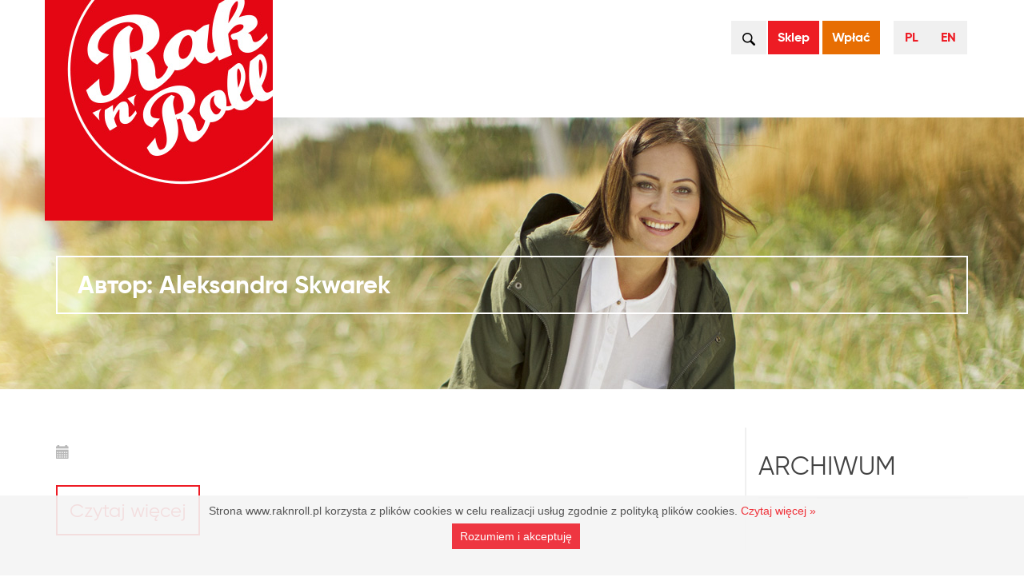

--- FILE ---
content_type: text/html; charset=UTF-8
request_url: https://www.raknroll.pl/uk/author/aleksandra-skwarek/
body_size: 8807
content:
<!DOCTYPE html>
<html lang="uk" prefix="og: http://ogp.me/ns# fb: http://ogp.me/ns/fb#">
<head><link rel="stylesheet" href="https://www.raknroll.pl/wp-content/cache/minify/7aca7.default.include.522e4e.css" media="all" />
<script  src="https://www.raknroll.pl/wp-content/cache/minify/7aca7.default.include.e5fb65.js"></script>

<!-- Google Tag Manager -->
<script>(function(w,d,s,l,i){w[l]=w[l]||[];w[l].push({'gtm.start':
new Date().getTime(),event:'gtm.js'});var f=d.getElementsByTagName(s)[0],
j=d.createElement(s),dl=l!='dataLayer'?'&l='+l:'';j.async=true;j.src=
'https://www.googletagmanager.com/gtm.js?id='+i+dl;f.parentNode.insertBefore(j,f);
})(window,document,'script','dataLayer','GTM-PP7WPCL');</script>
<!-- End Google Tag Manager -->
    
<!-- Tik Tok -->    
<script> !function (w, d, t) { w.TiktokAnalyticsObject=t;var ttq=w[t]=w[t]||[];ttq.methods=["page","track","identify","instances","debug","on","off","once","ready","alias","group","enableCookie","disableCookie"],ttq.setAndDefer=function(t,e){t[e]=function(){t.push([e].concat(Array.prototype.slice.call(arguments,0)))}};for(var i=0;i<ttq.methods.length;i++)ttq.setAndDefer(ttq,ttq.methods[i]);ttq.instance=function(t){for(var e=ttq._i[t]||[],n=0;n<ttq.methods.length;n++)ttq.setAndDefer(e,ttq.methods[n]);return e},ttq.load=function(e,n){var i="https://analytics.tiktok.com/i18n/pixel/events.js";ttq._i=ttq._i||{},ttq._i[e]=[],ttq._i[e]._u=i,ttq._t=ttq._t||{},ttq._t[e]=+new Date,ttq._o=ttq._o||{},ttq._o[e]=n||{};var o=document.createElement("script");o.type="text/javascript",o.async=!0,o.src=i+"?sdkid="+e+"&lib="+t;var a=document.getElementsByTagName("script")[0];a.parentNode.insertBefore(o,a)}; ttq.load('CM0OGR3C77UEEQ9OPLCG'); ttq.page(); }(window, document, 'ttq'); </script> 
<!-- Tik Tok -->       
    
<!-- Google tag (gtag.js) -->
<script async src="https://www.googletagmanager.com/gtag/js?id=G-L3X2SHFYMD"></script>
<script>
  window.dataLayer = window.dataLayer || [];
  function gtag(){dataLayer.push(arguments);}
  gtag('js', new Date());

  gtag('config', 'G-L3X2SHFYMD');
</script>
    
    
<meta charset="UTF-8" />
<meta name="viewport" content="width=device-width" />   
<meta name="keywords" CONTENT="rak, fundacja rak, fundacja rak n roll, raknroll, rak roll, mam raka, mam raka umieram, nowotwór, 1% podatku, jeden procent podatku, jeden procent, 1%, program pity 2015, program do pitów, pit program, jak rozliczyć pit">
<meta name="description" CONTENT="Zmieniamy schematy myślenia o chorobie nowotworowej. Działamy na rzecz poprawy jakości życia chorych na raka.">
   
<!-- CSS -->   



   
<!--<link rel="stylesheet" href="/css/icomoon.css" type="text/css" media="screen" />-->

    
  
<!-- pop-up -->
<!--<link rel="stylesheet" href="/popup/magnific-popup.css" type="text/css" media="screen" />-->    
    

<!-- Czcionki-->    
<link rel="stylesheet" type="text/css" media="all" href="https://fonts.googleapis.com/css?family=Open+Sans:300,400,700&subset=latin,latin-ext">
<!--<link rel="stylesheet" type="text/css" media="all" href="https://fonts.googleapis.com/css?family=Luckiest+Guy:400&subset=latin,latin-ext">-->
<!--<link rel="stylesheet" id='google-fonts-css'  href="https://fonts.googleapis.com/css?family=Dosis:300,400,500,600,800&#038;subset=latin,latin-ext" type="text/css" media="all" />-->
    
   

<link rel="Shortcut icon" href="https://www.raknroll.pl/wp-content/themes/rnrtheme/favicon.ico" />        
<link rel="preconnect" href="https://fonts.googleapis.com">
<link rel="preconnect" href="https://fonts.gstatic.com" crossorigin>
<link href="https://fonts.googleapis.com/css2?family=Playfair+Display:wght@400;600&display=swap" rel="stylesheet"> 
   
<link rel="preconnect" href="https://fonts.googleapis.com">
<link rel="preconnect" href="https://fonts.gstatic.com" crossorigin>
<link href="https://fonts.googleapis.com/css2?family=Luckiest+Guy&display=swap" rel="stylesheet">    
       

<!--<title></title>  -->  


<!--[if lt IE 9]>
<script src="https://www.raknroll.pl/wp-content/themes/rnrtheme/js/html5.js" type="text/javascript"></script>
<![endif]-->
    

<title>Aleksandra Skwarek &#8211; Fundacja Rak&#039;n&#039;Roll Wygraj Życie!</title>
<meta name='robots' content='max-image-preview:large' />
<link rel='dns-prefetch' href='//s.w.org' />
<link rel="alternate" type="application/rss+xml" title="Fundacja Rak&#039;n&#039;Roll Wygraj Życie! &raquo; Записи каналу Aleksandra Skwarek" href="https://www.raknroll.pl/uk/author/aleksandra-skwarek/feed/" />
		<script type="text/javascript">
			window._wpemojiSettings = {"baseUrl":"https:\/\/s.w.org\/images\/core\/emoji\/13.0.1\/72x72\/","ext":".png","svgUrl":"https:\/\/s.w.org\/images\/core\/emoji\/13.0.1\/svg\/","svgExt":".svg","source":{"concatemoji":"https:\/\/www.raknroll.pl\/wp-includes\/js\/wp-emoji-release.min.js"}};
			!function(e,a,t){var n,r,o,i=a.createElement("canvas"),p=i.getContext&&i.getContext("2d");function s(e,t){var a=String.fromCharCode;p.clearRect(0,0,i.width,i.height),p.fillText(a.apply(this,e),0,0);e=i.toDataURL();return p.clearRect(0,0,i.width,i.height),p.fillText(a.apply(this,t),0,0),e===i.toDataURL()}function c(e){var t=a.createElement("script");t.src=e,t.defer=t.type="text/javascript",a.getElementsByTagName("head")[0].appendChild(t)}for(o=Array("flag","emoji"),t.supports={everything:!0,everythingExceptFlag:!0},r=0;r<o.length;r++)t.supports[o[r]]=function(e){if(!p||!p.fillText)return!1;switch(p.textBaseline="top",p.font="600 32px Arial",e){case"flag":return s([127987,65039,8205,9895,65039],[127987,65039,8203,9895,65039])?!1:!s([55356,56826,55356,56819],[55356,56826,8203,55356,56819])&&!s([55356,57332,56128,56423,56128,56418,56128,56421,56128,56430,56128,56423,56128,56447],[55356,57332,8203,56128,56423,8203,56128,56418,8203,56128,56421,8203,56128,56430,8203,56128,56423,8203,56128,56447]);case"emoji":return!s([55357,56424,8205,55356,57212],[55357,56424,8203,55356,57212])}return!1}(o[r]),t.supports.everything=t.supports.everything&&t.supports[o[r]],"flag"!==o[r]&&(t.supports.everythingExceptFlag=t.supports.everythingExceptFlag&&t.supports[o[r]]);t.supports.everythingExceptFlag=t.supports.everythingExceptFlag&&!t.supports.flag,t.DOMReady=!1,t.readyCallback=function(){t.DOMReady=!0},t.supports.everything||(n=function(){t.readyCallback()},a.addEventListener?(a.addEventListener("DOMContentLoaded",n,!1),e.addEventListener("load",n,!1)):(e.attachEvent("onload",n),a.attachEvent("onreadystatechange",function(){"complete"===a.readyState&&t.readyCallback()})),(n=t.source||{}).concatemoji?c(n.concatemoji):n.wpemoji&&n.twemoji&&(c(n.twemoji),c(n.wpemoji)))}(window,document,window._wpemojiSettings);
		</script>
		<style type="text/css">
img.wp-smiley,
img.emoji {
	display: inline !important;
	border: none !important;
	box-shadow: none !important;
	height: 1em !important;
	width: 1em !important;
	margin: 0 .07em !important;
	vertical-align: -0.1em !important;
	background: none !important;
	padding: 0 !important;
}
</style>
	














<script type='text/javascript' src='https://www.raknroll.pl/wp-content/plugins/responsive-lightbox/assets/infinitescroll/infinite-scroll.pkgd.min.js' id='responsive-lightbox-infinite-scroll-js'></script>
<script type='text/javascript' id='responsive-lightbox-js-extra'>
/* <![CDATA[ */
var rlArgs = {"script":"swipebox","selector":"lightbox","customEvents":"","activeGalleries":"1","animation":"1","hideCloseButtonOnMobile":"0","removeBarsOnMobile":"0","hideBars":"1","hideBarsDelay":"5000","videoMaxWidth":"1080","useSVG":"1","loopAtEnd":"0","woocommerce_gallery":"0","ajaxurl":"https:\/\/www.raknroll.pl\/wp-admin\/admin-ajax.php","nonce":"ab0eeaee39"};
/* ]]> */
</script>
<script type='text/javascript' src='https://www.raknroll.pl/wp-content/plugins/responsive-lightbox/js/front.js' id='responsive-lightbox-js'></script>
<link rel="https://api.w.org/" href="https://www.raknroll.pl/wp-json/" /><link rel="alternate" type="application/json" href="https://www.raknroll.pl/wp-json/wp/v2/users/9" /><link rel="EditURI" type="application/rsd+xml" title="RSD" href="https://www.raknroll.pl/xmlrpc.php?rsd" />
<link rel="wlwmanifest" type="application/wlwmanifest+xml" href="https://www.raknroll.pl/wp-includes/wlwmanifest.xml" /> 
<link rel="apple-touch-icon" sizes="180x180" href="https://www.raknroll.pl/wp-content/themes/rnrtheme/apple-touch-icon.png" /><meta name="apple-mobile-web-app-title" content="Rak`n`Roll" />
<!-- START - Open Graph and Twitter Card Tags 3.1.1 -->
 <!-- Facebook Open Graph -->
  <meta property="og:locale" content="uk_UA"/>
  <meta property="og:site_name" content="Fundacja Rak&#039;n&#039;Roll Wygraj Życie!"/>
  <meta property="og:title" content="Aleksandra Skwarek"/>
  <meta property="og:url" content="https://www.raknroll.pl/uk/author/aleksandra-skwarek/"/>
  <meta property="og:type" content="article"/>
  <meta property="og:description" content="Pomagamy przechodzić przez raka!"/>
  <meta property="og:image" content="https://www.raknroll.pl/wp-content/uploads/2024/12/ogrnr-2024-3.jpg"/>
  <meta property="og:image:url" content="https://www.raknroll.pl/wp-content/uploads/2024/12/ogrnr-2024-3.jpg"/>
  <meta property="og:image:secure_url" content="https://www.raknroll.pl/wp-content/uploads/2024/12/ogrnr-2024-3.jpg"/>
 <!-- Google+ / Schema.org -->
 <!-- Twitter Cards -->
  <meta name="twitter:title" content="Aleksandra Skwarek"/>
  <meta name="twitter:url" content="https://www.raknroll.pl/uk/author/aleksandra-skwarek/"/>
  <meta name="twitter:description" content="Pomagamy przechodzić przez raka!"/>
  <meta name="twitter:image" content="https://www.raknroll.pl/wp-content/uploads/2024/12/ogrnr-2024-3.jpg"/>
  <meta name="twitter:card" content="summary_large_image"/>
 <!-- SEO -->
 <!-- Misc. tags -->
 <!-- is_author -->
<!-- END - Open Graph and Twitter Card Tags 3.1.1 -->
	
<script src='https://www.google.com/recaptcha/api.js'></script>    

<!-- Facebook Pixel Code -->
<script>
  !function(f,b,e,v,n,t,s)
  {if(f.fbq)return;n=f.fbq=function(){n.callMethod?
  n.callMethod.apply(n,arguments):n.queue.push(arguments)};
  if(!f._fbq)f._fbq=n;n.push=n;n.loaded=!0;n.version='2.0';
  n.queue=[];t=b.createElement(e);t.async=!0;
  t.src=v;s=b.getElementsByTagName(e)[0];
  s.parentNode.insertBefore(t,s)}(window, document,'script',
  'https://connect.facebook.net/en_US/fbevents.js');
  fbq('init', '439735854436899');
  fbq('track', 'PageView');
</script>
<noscript><img height="1" width="1" style="display:none"
  src="https://www.facebook.com/tr?id=439735854436899&ev=PageView&noscript=1"
/></noscript>
<!-- End Facebook Pixel Code -->
    
<meta name="facebook-domain-verification" content="py1v2pf2870ci32mwv6vpyj39aody7" />  
    
<style>

.text-button-blik {
    font-family: 'gilroy-bold';    
    font-size: 2.5rem;
    text-align: center;
    color: #ffffff; !important; 
    margin: 0px 0px 0px 0px;
    padding-top: 4rem;
}

.text-button-blik  a:link, .text-button-blik  a:visited { 
    font-family: 'gilroy-bold';    
    color: #ffffff !important; 
    text-decoration: none;
    border: 2px solid #ee1c25;
    background-color: #E40613;
    padding: 15px 25px 15px 25px;
   
}

.text-button-blik a:hover, .text-button-blik  a:active {
    font-family: 'gilroy-bold';    
    color: #ffffff !important;   
    border: 2px solid #ee1c25;
    text-decoration: none;
    background-color:#FA1D27
    padding: 15px 25px 15px 25px;

}
    
.chce-szukam-item-blik {
  
  margin: 2rem auto;
  height: 271px;
    background: linear-gradient(to right, #B31D40, #D43134, #E88363);
    background: -webkit-linear-gradient(left, #B31D40, #D43134, #E88363);
    background: -moz-linear-gradient(left, #B31D40, #D43134, #E88363); 
    background: -o-linear-gradient(left, #B31D40, #D43134, #E88363); 
    
}
    
    
    
#eksperci-rakmeni .btn-primary {
    border-color: #ED1C24;
    text-transform: uppercase;
    font-family: 'Lato',sans-serif;
    font-weight: 700;
    color: #fff;
    background-color: #ED1C24;
    border-radius: 5px;
    padding: 1.5rem 2rem  1.5rem 2rem;
    margin-top: 3rem;
}

#eksperci-rakmeni .btn-primary:hover,
#eksperci-rakmeni .btn-primary:focus,
#eksperci-rakmeni .btn-primary:active,
#eksperci-rakmeni .btn-primary.active,
#eksperci-rakmeni .open .dropdown-toggle.btn-primary {
    border-color: #ED1C24;
    color: #fff;
    background-color: #ED1C24;
    border-radius: 5px;
}

#eksperci-rakmeni .btn-primary:active,
#eksperci-rakmeni .btn-primary.active,
#eksperci-rakmeni .open .dropdown-toggle.btn-primary {
    background-image: none;
}
    
/* modal */
    
#modal_eksperci_1 .btn-primary {
    border-color: #ED1C24;
    text-transform: uppercase;
    font-family: 'Lato',sans-serif;
    font-weight: 700;
    color: #fff;
    background-color: #ED1C24;
    border-radius: 5px;
    padding: 1.5rem 2rem  1.5rem 2rem;
    margin-top: 3rem;
}

#modal_eksperci_1 .btn-primary:hover,
#modal_eksperci_1 .btn-primary:focus,
#modal_eksperci_1 .btn-primary:active,
#modal_eksperci_1 .btn-primary.active,
#modal_eksperci_1 .open .dropdown-toggle.btn-primary {
    border-color: #ED1C24;
    color: #fff;
    background-color: #ED1C24;
    border-radius: 5px;
}

#modal_eksperci_1 .btn-primary:active,
#modal_eksperci_1 .btn-primary.active,
#modal_eksperci_1 .open .dropdown-toggle.btn-primary {
    background-image: none;
}    
    
    
    
#modal_eksperci_2 .btn-primary {
    border-color: #ED1C24;
    text-transform: uppercase;
    font-family: 'Lato',sans-serif;
    font-weight: 700;
    color: #fff;
    background-color: #ED1C24;
    border-radius: 5px;
    padding: 1.5rem 2rem  1.5rem 2rem;
    margin-top: 3rem;
}

#modal_eksperci_2 .btn-primary:hover,
#modal_eksperci_2 .btn-primary:focus,
#modal_eksperci_2 .btn-primary:active,
#modal_eksperci_2 .btn-primary.active,
#modal_eksperci_2 .open .dropdown-toggle.btn-primary {
    border-color: #ED1C24;
    color: #fff;
    background-color: #ED1C24;
    border-radius: 5px;
}

#modal_eksperci_2 .btn-primary:active,
#modal_eksperci_2 .btn-primary.active,
#modal_eksperci_2 .open .dropdown-toggle.btn-primary {
    background-image: none;
}    
    
    
#modal_eksperci_3 .btn-primary {
    border-color: #ED1C24;
    text-transform: uppercase;
    font-family: 'Lato',sans-serif;
    font-weight: 700;
    color: #fff;
    background-color: #ED1C24;
    border-radius: 5px;
    padding: 1.5rem 2rem  1.5rem 2rem;
    margin-top: 3rem;
}

#modal_eksperci_3 .btn-primary:hover,
#modal_eksperci_3 .btn-primary:focus,
#modal_eksperci_3 .btn-primary:active,
#modal_eksperci_3 .btn-primary.active,
#modal_eksperci_3 .open .dropdown-toggle.btn-primary {
    border-color: #ED1C24;
    color: #fff;
    background-color: #ED1C24;
    border-radius: 5px;
}

#modal_eksperci_3 .btn-primary:active,
#modal_eksperci_3 .btn-primary.active,
#modal_eksperci_3 .open .dropdown-toggle.btn-primary {
    background-image: none;
}   
    
        
#modal_eksperci_4 .btn-primary {
    border-color: #ED1C24;
    text-transform: uppercase;
    font-family: 'Lato',sans-serif;
    font-weight: 700;
    color: #fff;
    background-color: #ED1C24;
    border-radius: 5px;
    padding: 1.5rem 2rem  1.5rem 2rem;
    margin-top: 3rem;
}

#modal_eksperci_4 .btn-primary:hover,
#modal_eksperci_4 .btn-primary:focus,
#modal_eksperci_4 .btn-primary:active,
#modal_eksperci_4 .btn-primary.active,
#modal_eksperci_4 .open .dropdown-toggle.btn-primary {
    border-color: #ED1C24;
    color: #fff;
    background-color: #ED1C24;
    border-radius: 5px;
}

#modal_eksperci_4 .btn-primary:active,
#modal_eksperci_4 .btn-primary.active,
#modal_eksperci_4 .open .dropdown-toggle.btn-primary {
    background-image: none;
}     
    
    
    

</style> 
    
</head>

<body class="archive author author-aleksandra-skwarek author-9 search-v2"><script  defer src="https://www.raknroll.pl/wp-content/cache/minify/7aca7.default.include-body.8c3a2d.js"></script>

    
<!-- Google Tag Manager (noscript) -->
<noscript><iframe src="https://www.googletagmanager.com/ns.html?id=GTM-PP7WPCL"
height="0" width="0" style="display:none;visibility:hidden"></iframe></noscript>
<!-- End Google Tag Manager (noscript) -->    
    
    
<!-- Tag for Activity Group: lp, Activity Name: lp, Activity ID: 12120028 -->
<!-- Expected URL: null -->

<!--
Activity ID: 12120028
Activity Name: lp
Activity Group Name: lp
-->

<!--
Start of Floodlight Tag: Please do not remove
Activity name of this tag: lp
URL of the webpage where the tag is expected to be placed: 
This tag must be placed between the <body> and <script  defer src="https://www.raknroll.pl/wp-content/cache/minify/7aca7.default.include-footer.a64cc9.js"></script>
</body> tags, as close as possible to the opening tag.
Creation Date: 12/20/2021
-->
<script type="text/javascript">
var axel = Math.random() + "";
var a = axel * 10000000000000;
document.write('<iframe src="https://10712856.fls.doubleclick.net/activityi;src=10712856;type=lp;cat=lp_tb0;dc_lat=;dc_rdid=;tag_for_child_directed_treatment=;tfua=;npa=;gdpr=${GDPR};gdpr_consent=${GDPR_CONSENT_755};ord=' + a + '?" width="1" height="1" frameborder="0" style="display:none"></iframe>');
</script>
<noscript>
<iframe src="https://10712856.fls.doubleclick.net/activityi;src=10712856;type=lp;cat=lp_tb0;dc_lat=;dc_rdid=;tag_for_child_directed_treatment=;tfua=;npa=;gdpr=${GDPR};gdpr_consent=${GDPR_CONSENT_755};ord=1?" width="1" height="1" frameborder="0" style="display:none"></iframe>
</noscript>
<!-- End of Floodlight Tag: Please do not remove -->
    

    

<!-- Kod tagu remarketingowego Google -->
<!--------------------------------------------------
Tagi remarketingowe nie mogą być wiązane z informacjami umożliwiającymi identyfikację osób ani umieszczane na stronach o tematyce należącej do kategorii kontrowersyjnych. Więcej informacji oraz instrukcje konfiguracji tagu znajdziesz tutaj: http://google.com/ads/remarketingsetup
--------------------------------------------------->
<script type="text/javascript">
/* <![CDATA[ */
var google_conversion_id = 815847224;
var google_custom_params = window.google_tag_params;
var google_remarketing_only = true;
/* ]]> */
</script>
<script type="text/javascript" src="//www.googleadservices.com/pagead/conversion.js">
</script>
<noscript>
<div style="display:inline;">
<img height="1" width="1" style="border-style:none;" alt="" src="//googleads.g.doubleclick.net/pagead/viewthroughconversion/815847224/?guid=ON&amp;script=0"/>
</div>
</noscript>  
    
<header id="menu" class="header">    
    <div class="container">
        <!--<div class="col-xs-12 col-sm-12 col-md-12 col-lg-12">-->
            <nav class="navbar navbar-inverse" role="navigation" id="pasek_nawi">
                <div class="container-fluid">
                    <div class="navbar-header">
                        <button type="button" class="navbar-toggle" data-toggle="collapse" data-target="#moje-menu">
                            <span class="sr-only">Nawigacja</span>
                            <span class="icon-bar"></span>
                            <span class="icon-bar"></span>
                            <span class="icon-bar"></span>
                        </button>
                        <form class="search-form" method="get" id="searchform-m" action="https://www.raknroll.pl/" 
                            role="search" autocomplete="off">
                            <div class="top-search-form-inner">
                                <label class="screen-reader-text" for="s-mobile">Szukaj</label>
                                <input type="text" value="" name="s" id="s-mobile"/><button 
                                    type="button" id="searchsubmit" class="search-submit" value="">
                                    <img src="https://www.raknroll.pl/wp-content/themes/rnrtheme/images/icon_search.png" class="search-icon" alt="search icon">
                                </button>
                            </div>
                        </form>
                        <div id="logo">
                            <a class="navbar-brand" href="https://www.raknroll.pl"><img src="https://www.raknroll.pl/wp-content/themes/rnrtheme/images/logo_raknroll.jpg" class="img-responsive-logo" alt=""></a><div class="clearfix"></div>
                        </div><div class="clearfix"></div>
                    </div>

                                        <div class="hot-button-content">
                        <div class="lang-switcher"><li class="lang-item lang-item-180 lang-item-pl no-translation lang-item-first"><a hreflang="pl-PL" href="https://www.raknroll.pl/" lang="pl-PL">PL</a></li><li class="lang-item lang-item-183 lang-item-en no-translation"><a hreflang="en-GB" href="https://www.raknroll.pl/en/" lang="en-GB">EN</a></li></div>                            <!--<div class="hot-button-2 display-none-479"><a href="">Wpłać</a></div>-->
                            <div class="hot-button-2 display-none-479"><a href="https://www.raknroll.pl/chce-pomoc/wplac/">Wpłać</a></div>
                            <div class="hot-button-1"><a href="https://www.raknroll.pl/sklep/">Sklep</a></div>
                            <!--<div class="hot-button-1 display-none-479"><a href="https://raknroll-sklep.pl/">Sklep</a></div>-->
                            <form id="searchform" class="search-form" method="get" action="https://www.raknroll.pl/"
                                role="search" autocomplete="off">
                                <div class="top-search-form-inner">
                                    <label class="screen-reader-text" for="s">Szukaj</label>
                                    <input type="text" value="" name="s" id="s"><button 
                                        type="button" id="searchsubmit" class="search-submit" value="">
                                        <img src="https://www.raknroll.pl/wp-content/themes/rnrtheme/images/icon_search.png" class="search-icon" alt="search icon" ></button>
                                </div>
                            </form>                    </div>                    <div class="collapse navbar-collapse" id="moje-menu">
                                                 <!-- main_menu_container -->
                    </div>
                </div>
            </nav>
        <!--</div>-->
    </div>
</header>
    
    

<section id="slider-page">
        <div class="container">
            <div class="row">
                <div class="col-xs-12 col-sm-12 col-md-12 col-lg-12">
                <h2>Автор: <span>Aleksandra Skwarek</span></h2>
                </div>
            </div>
        </div>
</section>


<section id="tresc">
    <div class="container">
        <div class="row">
            <div class="col-xs-12 col-sm-12 col-md-9 col-lg-9 line-right">
		
                    <div id="category" class="category-content">

                            
<article id="post-" class="">

	    
    
    
    <div class="blog-post">
        <h1><div class="content-title"><a href=""></a></div></h1>
        <div class="blog-post-date">
            <i class="glyphicon glyphicon-calendar"></i>          </div>

        
                
        <div class="blog-img-bg">
            <a href="">
                            </a>
        </div>
        
                    <p></p>
            <nav class="blog-more">
                <a href="">Czytaj więcej</a>
            </nav>        
            
            </div>    
	</article>
           

                        <div style="clear: both;"></div>
                    </div>			

            </div>
            <div class="col-xs-12 col-sm-12 col-md-3 col-lg-3">
                <div style="margin-top: 3px;"><h2 class="rounded">Archiwum</h2><ul class="archives-years"></ul></div>        <style>
            /* === RESET / BAZA === */

            .archives-years,
            .archives-months {
                list-style: none;
                margin: 0;
                padding: 0;
            }

            .archives-years {
                border: 1px solid #e5e5e5;
                background: #ffffff;
                font-family: Arial, Helvetica, sans-serif;
            }

            /* === POZIOM 1: ROK === */

            .year-item {
                border-bottom: 1px solid #e5e5e5;
            }

            .year-item:last-child {
                border-bottom: none;
            }

            .year-item > .year-label,
            .year-item > .marker {
                display: inline-block;
                vertical-align: middle;
            }

            /* Klikalny nagłówek roku */
            .year-item {
                cursor: pointer;
            }

            .year-item > .year-label {
                padding: 12px 16px;
                font-size: 15px;
                font-weight: 400;
                color: #000000;
            }

            .year-item > .marker {
                float: right;
                padding: 12px 16px;
                font-size: 12px;
                color: #000000;
                transition: transform 0.2s ease;
            }

            /* Hover / focus na roku */
            /* .year-item:hover > .year-label,
            .year-item:focus-within > .year-label {
                background-color: #ed1c24;
                color: #ffffff;
            } */

            .year-item:hover > .marker,
            .year-item:focus-within > .marker {
                color: #ffffff;
            }

            /* Stan rozwinięty */
            /* .year-item.expanded > .marker {
                transform: rotate(90deg);
            } */

            /* Link i przycisk rozwijania */
            .year-header {
                display: flex;
                align-items: stretch;
            }

            .year-link {
                flex: 1;
                padding: 12px 16px;
                text-decoration: none;
                color: #000 !important;
                /* font-weight: 600; */
                font-weight: 400;
            }

            .year-expand {
                width: 40px;
                border: none;
                background: transparent;
                cursor: pointer;
                font-size: 12px;
                display: flex;
                align-items: center;
                justify-content: center;
            }

            .year-expand:focus,
            .year-link:focus {
                outline: 2px solid #ed1c24;
            }

            /* animowane obracanie strzalki */
            .year-expand > svg {
                transform: rotate(0deg);
                transition: all .3s linear;
            }
            .expanded .year-expand > svg {
                transform: rotate(90deg);
            }
            .expanded .year-link {
                /* font-weight: 600; */
            }

            /* === POZIOM 2: MIESIĄCE === */

            .archives-months {
                display: none;
                background: #ffffff;
            }

            .year-item.expanded > .archives-months {
                display: block;
            }

            .archives-months .month-item {
                background-color: #ed1c24;
                padding-left: 0;
                transition: padding .4s ease-out;
            }
            .archives-months .month-item a {
                display: block;
                padding: 10px 24px 10px 32px;
                font-size: 14px;
                color: #000000 !important;
                text-decoration: none;
                border-top: 1px solid #f0f0f0;
                transition: background-color 0.15s ease, color 0.15s ease;
                background-color: #fff;
            }

            /* Hover / focus miesiąca */
            /* .archives-months .month-item a:hover,
            .archives-months .month-item a:focus {
                background-color: #ed1c24;
                color: #ffffff;
            } */

            /* Licznik postów */
            .archives-months .count {
                font-size: 12px;
                opacity: 0.75;
                margin-left: 6px;
            }

            /* Dopasowanie wizualne */
            .year-item-head {
                display: flex;
                flex-flow: row;
                align-items: center;
                justify-content: space-between;
            }
            .year-item-head > .year-label {
                padding: 10px 24px 10px 12px;
            }
            .year-item-head > .marker {
                display: flex;
                height: 100%;
                margin-right: 10px;
            }

            /* === DOSTĘPNOŚĆ === */

            .year-item:focus,
            .archives-months a:focus {
                outline: 2px solid #ed1c24;
                outline-offset: -2px;
            }

            /* === RESPONSYWNOŚĆ === */

            @media (max-width: 480px) {
                .year-item > .year-label {
                    padding: 10px 12px;
                    font-size: 14px;
                }

                .archives-months .month-item a {
                    padding-left: 28px;
                    font-size: 13px;
                }
            }

            /* === AKTYWNE/WWYBRANE ELEMENTY === */
            .year-header::before,
            .year-header .year-link {
                transition: padding .2s linear,
                            width .2s linear;
            }
            .year-header .year-link {
                outline-color: #ed1c24;
            }
            .year-header::before {
                content: '';
                width: 0;
                display: block;
                background-color: red;
                margin-left: 0px;
            }

            .year-header.selected-item .year-link {
                padding-left: 12px;
            }
            .year-header:hover::before,
            .year-header.selected-item::before {
                width: 4px;
            }
            .month-item:hover,
            .month-item.selected-item {
                padding-left: 4px;
            }

            .year-link:hover,
            .year-expand:hover {
                background-color: #f5f5f5;
            }
        </style>
        <script>
            document.addEventListener('DOMContentLoaded', function () {
                document.querySelectorAll('.year-expand').forEach(function (button) {

                    button.addEventListener('click', function () {
                        toggleYear(button);
                        button.blur();
                    });

                    button.addEventListener('keydown', function (e) {
                        if (e.key === 'Enter' || e.key === ' ') {
                            e.preventDefault();
                            toggleYear(button);
                        }
                    });
                });

                function toggleYear(button) {

                    const item = button.closest('.year-item');
                    const months = item.querySelector('.archives-months');
                    const expanded = button.getAttribute('aria-expanded') === 'true';

                    item.classList.toggle('expanded', !expanded);
                    item.classList.toggle('collapsed', expanded);

                    button.setAttribute('aria-expanded', expanded ? 'false' : 'true');
                    // button.textContent = expanded ? '▶' : '▼';
                    // let svg = button.querySelector('svg');
                    // if ( svg ) {
                    //     svg.setAttribute('transform', expanded ? 'rotate(0)' : 'rotate(90)');
                    // }
                }
            });
        </script>
                    </div>    
        </div>
    </div>
</section>

	</div><!-- #main .wrapper -->
	




<!-- JavaScript  -->










<!--cookies-->



<!-- pop-up -->
<!--
<script src="/popup/jquery.magnific-popup.min.js"></script>
<script src="/popup/jquery.cookie.js"></script>
<script src="/popup/skrypt.js"></script>
<script src="http://ruchspoleczny.org.pl/widget/script.js" type="text/javascript"></script>
-->




<script type='text/javascript' src='https://www.raknroll.pl/wp-includes/js/backbone.min.js' id='backbone-js'></script>
<script type='text/javascript' id='wp-api-request-js-extra'>
/* <![CDATA[ */
var wpApiSettings = {"root":"https:\/\/www.raknroll.pl\/wp-json\/","nonce":"1e678eb4a7","versionString":"wp\/v2\/"};
/* ]]> */
</script>




<script type="text/javascript">(function() {
				var expirationDate = new Date();
				expirationDate.setTime( expirationDate.getTime() + 31536000 * 1000 );
				document.cookie = "pll_language=uk; expires=" + expirationDate.toUTCString() + "; path=/; secure; SameSite=Lax";
			}());</script>
</body>
</html>

<!--
Performance optimized by W3 Total Cache. Learn more: https://www.boldgrid.com/w3-total-cache/

Minified using Disk

Served from: www.raknroll.pl @ 2026-01-31 02:38:57 by W3 Total Cache
-->

--- FILE ---
content_type: text/css
request_url: https://www.raknroll.pl/wp-content/cache/minify/7aca7.default.include.522e4e.css
body_size: 107679
content:
/* See http://code.google.com/p/minify/wiki/CommonProblems#@imports_can_appear_in_invalid_locations_in_combined_CSS_files */
html{font-family:sans-serif;-webkit-text-size-adjust:100%;-ms-text-size-adjust:100%}body{margin:0}article,aside,details,figcaption,figure,footer,header,hgroup,main,menu,nav,section,summary{display:block}audio,canvas,progress,video{display:inline-block;vertical-align:baseline}audio:not([controls]){display:none;height:0}[hidden],template{display:none}a{background-color:transparent}a:active,a:hover{outline:0}abbr[title]{border-bottom:1px dotted}b,strong{font-weight:bold}dfn{font-style:italic}h1{margin: .67em 0;font-size:2em}mark{color:#000;background:#ff0}small{font-size:80%}sub,sup{position:relative;font-size:75%;line-height:0;vertical-align:baseline}sup{top:-.5em}sub{bottom:-.25em}img{border:0}svg:not(:root){overflow:hidden}figure{margin:1em
40px}hr{height:0;-webkit-box-sizing:content-box;-moz-box-sizing:content-box;box-sizing:content-box}pre{overflow:auto}code,kbd,pre,samp{font-family:monospace,monospace;font-size:1em}button,input,optgroup,select,textarea{margin:0;font:inherit;color:inherit}button{overflow:visible}button,select{text-transform:none}button,
html input[type="button"],input[type="reset"],input[type="submit"]{-webkit-appearance:button;cursor:pointer}button[disabled],
html input[disabled]{cursor:default}button::-moz-focus-inner,input::-moz-focus-inner{padding:0;border:0}input{line-height:normal}input[type="checkbox"],input[type="radio"]{-webkit-box-sizing:border-box;-moz-box-sizing:border-box;box-sizing:border-box;padding:0}input[type="number"]::-webkit-inner-spin-button,input[type="number"]::-webkit-outer-spin-button{height:auto}input[type="search"]{-webkit-box-sizing:content-box;-moz-box-sizing:content-box;box-sizing:content-box;-webkit-appearance:textfield}input[type="search"]::-webkit-search-cancel-button,input[type="search"]::-webkit-search-decoration{-webkit-appearance:none}fieldset{padding: .35em .625em .75em;margin:0
2px;border:1px
solid #c0c0c0}legend{padding:0;border:0}textarea{overflow:auto}optgroup{font-weight:bold}table{border-spacing:0;border-collapse:collapse}td,th{padding:0}@media
print{*,*:before,*:after{color:#000 !important;text-shadow:none !important;background:transparent !important;-webkit-box-shadow:none !important;box-shadow:none !important}a,a:visited{text-decoration:underline}a[href]:after{content:" (" attr(href) ")"}abbr[title]:after{content:" (" attr(title) ")"}a[href^="#"]:after,a[href^="javascript:"]:after{content:""}pre,blockquote{border:1px
solid #999;page-break-inside:avoid}thead{display:table-header-group}tr,img{page-break-inside:avoid}img{max-width:100% !important}p,h2,h3{orphans:3;widows:3}h2,h3{page-break-after:avoid}select{background:#fff !important}.navbar{display:none}.btn>.caret,.dropup>.btn>.caret{border-top-color:#000 !important}.label{border:1px
solid #000}.table{border-collapse:collapse !important}.table td,
.table
th{background-color:#fff !important}.table-bordered th,
.table-bordered
td{border:1px
solid #ddd !important}}@font-face{font-family:'Glyphicons Halflings';src:url('/wp-content/themes/rnrtheme/fonts/glyphicons-halflings-regular.eot');src:url('/wp-content/themes/rnrtheme/fonts/glyphicons-halflings-regular.eot?#iefix') format('embedded-opentype'), url('/wp-content/themes/rnrtheme/fonts/glyphicons-halflings-regular.woff2') format('woff2'), url('/wp-content/themes/rnrtheme/fonts/glyphicons-halflings-regular.woff') format('woff'), url('/wp-content/themes/rnrtheme/fonts/glyphicons-halflings-regular.ttf') format('truetype'), url('/wp-content/themes/rnrtheme/fonts/glyphicons-halflings-regular.svg#glyphicons_halflingsregular') format('svg')}.glyphicon{position:relative;top:1px;display:inline-block;font-family:'Glyphicons Halflings';font-style:normal;font-weight:normal;line-height:1;-webkit-font-smoothing:antialiased;-moz-osx-font-smoothing:grayscale}.glyphicon-asterisk:before{content:"\2a"}.glyphicon-plus:before{content:"\2b"}.glyphicon-euro:before,.glyphicon-eur:before{content:"\20ac"}.glyphicon-minus:before{content:"\2212"}.glyphicon-cloud:before{content:"\2601"}.glyphicon-envelope:before{content:"\2709"}.glyphicon-pencil:before{content:"\270f"}.glyphicon-glass:before{content:"\e001"}.glyphicon-music:before{content:"\e002"}.glyphicon-search:before{content:"\e003"}.glyphicon-heart:before{content:"\e005"}.glyphicon-star:before{content:"\e006"}.glyphicon-star-empty:before{content:"\e007"}.glyphicon-user:before{content:"\e008"}.glyphicon-film:before{content:"\e009"}.glyphicon-th-large:before{content:"\e010"}.glyphicon-th:before{content:"\e011"}.glyphicon-th-list:before{content:"\e012"}.glyphicon-ok:before{content:"\e013"}.glyphicon-remove:before{content:"\e014"}.glyphicon-zoom-in:before{content:"\e015"}.glyphicon-zoom-out:before{content:"\e016"}.glyphicon-off:before{content:"\e017"}.glyphicon-signal:before{content:"\e018"}.glyphicon-cog:before{content:"\e019"}.glyphicon-trash:before{content:"\e020"}.glyphicon-home:before{content:"\e021"}.glyphicon-file:before{content:"\e022"}.glyphicon-time:before{content:"\e023"}.glyphicon-road:before{content:"\e024"}.glyphicon-download-alt:before{content:"\e025"}.glyphicon-download:before{content:"\e026"}.glyphicon-upload:before{content:"\e027"}.glyphicon-inbox:before{content:"\e028"}.glyphicon-play-circle:before{content:"\e029"}.glyphicon-repeat:before{content:"\e030"}.glyphicon-refresh:before{content:"\e031"}.glyphicon-list-alt:before{content:"\e032"}.glyphicon-lock:before{content:"\e033"}.glyphicon-flag:before{content:"\e034"}.glyphicon-headphones:before{content:"\e035"}.glyphicon-volume-off:before{content:"\e036"}.glyphicon-volume-down:before{content:"\e037"}.glyphicon-volume-up:before{content:"\e038"}.glyphicon-qrcode:before{content:"\e039"}.glyphicon-barcode:before{content:"\e040"}.glyphicon-tag:before{content:"\e041"}.glyphicon-tags:before{content:"\e042"}.glyphicon-book:before{content:"\e043"}.glyphicon-bookmark:before{content:"\e044"}.glyphicon-print:before{content:"\e045"}.glyphicon-camera:before{content:"\e046"}.glyphicon-font:before{content:"\e047"}.glyphicon-bold:before{content:"\e048"}.glyphicon-italic:before{content:"\e049"}.glyphicon-text-height:before{content:"\e050"}.glyphicon-text-width:before{content:"\e051"}.glyphicon-align-left:before{content:"\e052"}.glyphicon-align-center:before{content:"\e053"}.glyphicon-align-right:before{content:"\e054"}.glyphicon-align-justify:before{content:"\e055"}.glyphicon-list:before{content:"\e056"}.glyphicon-indent-left:before{content:"\e057"}.glyphicon-indent-right:before{content:"\e058"}.glyphicon-facetime-video:before{content:"\e059"}.glyphicon-picture:before{content:"\e060"}.glyphicon-map-marker:before{content:"\e062"}.glyphicon-adjust:before{content:"\e063"}.glyphicon-tint:before{content:"\e064"}.glyphicon-edit:before{content:"\e065"}.glyphicon-share:before{content:"\e066"}.glyphicon-check:before{content:"\e067"}.glyphicon-move:before{content:"\e068"}.glyphicon-step-backward:before{content:"\e069"}.glyphicon-fast-backward:before{content:"\e070"}.glyphicon-backward:before{content:"\e071"}.glyphicon-play:before{content:"\e072"}.glyphicon-pause:before{content:"\e073"}.glyphicon-stop:before{content:"\e074"}.glyphicon-forward:before{content:"\e075"}.glyphicon-fast-forward:before{content:"\e076"}.glyphicon-step-forward:before{content:"\e077"}.glyphicon-eject:before{content:"\e078"}.glyphicon-chevron-left:before{content:"\e079"}.glyphicon-chevron-right:before{content:"\e080"}.glyphicon-plus-sign:before{content:"\e081"}.glyphicon-minus-sign:before{content:"\e082"}.glyphicon-remove-sign:before{content:"\e083"}.glyphicon-ok-sign:before{content:"\e084"}.glyphicon-question-sign:before{content:"\e085"}.glyphicon-info-sign:before{content:"\e086"}.glyphicon-screenshot:before{content:"\e087"}.glyphicon-remove-circle:before{content:"\e088"}.glyphicon-ok-circle:before{content:"\e089"}.glyphicon-ban-circle:before{content:"\e090"}.glyphicon-arrow-left:before{content:"\e091"}.glyphicon-arrow-right:before{content:"\e092"}.glyphicon-arrow-up:before{content:"\e093"}.glyphicon-arrow-down:before{content:"\e094"}.glyphicon-share-alt:before{content:"\e095"}.glyphicon-resize-full:before{content:"\e096"}.glyphicon-resize-small:before{content:"\e097"}.glyphicon-exclamation-sign:before{content:"\e101"}.glyphicon-gift:before{content:"\e102"}.glyphicon-leaf:before{content:"\e103"}.glyphicon-fire:before{content:"\e104"}.glyphicon-eye-open:before{content:"\e105"}.glyphicon-eye-close:before{content:"\e106"}.glyphicon-warning-sign:before{content:"\e107"}.glyphicon-plane:before{content:"\e108"}.glyphicon-calendar:before{content:"\e109"}.glyphicon-random:before{content:"\e110"}.glyphicon-comment:before{content:"\e111"}.glyphicon-magnet:before{content:"\e112"}.glyphicon-chevron-up:before{content:"\e113"}.glyphicon-chevron-down:before{content:"\e114"}.glyphicon-retweet:before{content:"\e115"}.glyphicon-shopping-cart:before{content:"\e116"}.glyphicon-folder-close:before{content:"\e117"}.glyphicon-folder-open:before{content:"\e118"}.glyphicon-resize-vertical:before{content:"\e119"}.glyphicon-resize-horizontal:before{content:"\e120"}.glyphicon-hdd:before{content:"\e121"}.glyphicon-bullhorn:before{content:"\e122"}.glyphicon-bell:before{content:"\e123"}.glyphicon-certificate:before{content:"\e124"}.glyphicon-thumbs-up:before{content:"\e125"}.glyphicon-thumbs-down:before{content:"\e126"}.glyphicon-hand-right:before{content:"\e127"}.glyphicon-hand-left:before{content:"\e128"}.glyphicon-hand-up:before{content:"\e129"}.glyphicon-hand-down:before{content:"\e130"}.glyphicon-circle-arrow-right:before{content:"\e131"}.glyphicon-circle-arrow-left:before{content:"\e132"}.glyphicon-circle-arrow-up:before{content:"\e133"}.glyphicon-circle-arrow-down:before{content:"\e134"}.glyphicon-globe:before{content:"\e135"}.glyphicon-wrench:before{content:"\e136"}.glyphicon-tasks:before{content:"\e137"}.glyphicon-filter:before{content:"\e138"}.glyphicon-briefcase:before{content:"\e139"}.glyphicon-fullscreen:before{content:"\e140"}.glyphicon-dashboard:before{content:"\e141"}.glyphicon-paperclip:before{content:"\e142"}.glyphicon-heart-empty:before{content:"\e143"}.glyphicon-link:before{content:"\e144"}.glyphicon-phone:before{content:"\e145"}.glyphicon-pushpin:before{content:"\e146"}.glyphicon-usd:before{content:"\e148"}.glyphicon-gbp:before{content:"\e149"}.glyphicon-sort:before{content:"\e150"}.glyphicon-sort-by-alphabet:before{content:"\e151"}.glyphicon-sort-by-alphabet-alt:before{content:"\e152"}.glyphicon-sort-by-order:before{content:"\e153"}.glyphicon-sort-by-order-alt:before{content:"\e154"}.glyphicon-sort-by-attributes:before{content:"\e155"}.glyphicon-sort-by-attributes-alt:before{content:"\e156"}.glyphicon-unchecked:before{content:"\e157"}.glyphicon-expand:before{content:"\e158"}.glyphicon-collapse-down:before{content:"\e159"}.glyphicon-collapse-up:before{content:"\e160"}.glyphicon-log-in:before{content:"\e161"}.glyphicon-flash:before{content:"\e162"}.glyphicon-log-out:before{content:"\e163"}.glyphicon-new-window:before{content:"\e164"}.glyphicon-record:before{content:"\e165"}.glyphicon-save:before{content:"\e166"}.glyphicon-open:before{content:"\e167"}.glyphicon-saved:before{content:"\e168"}.glyphicon-import:before{content:"\e169"}.glyphicon-export:before{content:"\e170"}.glyphicon-send:before{content:"\e171"}.glyphicon-floppy-disk:before{content:"\e172"}.glyphicon-floppy-saved:before{content:"\e173"}.glyphicon-floppy-remove:before{content:"\e174"}.glyphicon-floppy-save:before{content:"\e175"}.glyphicon-floppy-open:before{content:"\e176"}.glyphicon-credit-card:before{content:"\e177"}.glyphicon-transfer:before{content:"\e178"}.glyphicon-cutlery:before{content:"\e179"}.glyphicon-header:before{content:"\e180"}.glyphicon-compressed:before{content:"\e181"}.glyphicon-earphone:before{content:"\e182"}.glyphicon-phone-alt:before{content:"\e183"}.glyphicon-tower:before{content:"\e184"}.glyphicon-stats:before{content:"\e185"}.glyphicon-sd-video:before{content:"\e186"}.glyphicon-hd-video:before{content:"\e187"}.glyphicon-subtitles:before{content:"\e188"}.glyphicon-sound-stereo:before{content:"\e189"}.glyphicon-sound-dolby:before{content:"\e190"}.glyphicon-sound-5-1:before{content:"\e191"}.glyphicon-sound-6-1:before{content:"\e192"}.glyphicon-sound-7-1:before{content:"\e193"}.glyphicon-copyright-mark:before{content:"\e194"}.glyphicon-registration-mark:before{content:"\e195"}.glyphicon-cloud-download:before{content:"\e197"}.glyphicon-cloud-upload:before{content:"\e198"}.glyphicon-tree-conifer:before{content:"\e199"}.glyphicon-tree-deciduous:before{content:"\e200"}.glyphicon-cd:before{content:"\e201"}.glyphicon-save-file:before{content:"\e202"}.glyphicon-open-file:before{content:"\e203"}.glyphicon-level-up:before{content:"\e204"}.glyphicon-copy:before{content:"\e205"}.glyphicon-paste:before{content:"\e206"}.glyphicon-alert:before{content:"\e209"}.glyphicon-equalizer:before{content:"\e210"}.glyphicon-king:before{content:"\e211"}.glyphicon-queen:before{content:"\e212"}.glyphicon-pawn:before{content:"\e213"}.glyphicon-bishop:before{content:"\e214"}.glyphicon-knight:before{content:"\e215"}.glyphicon-baby-formula:before{content:"\e216"}.glyphicon-tent:before{content:"\26fa"}.glyphicon-blackboard:before{content:"\e218"}.glyphicon-bed:before{content:"\e219"}.glyphicon-apple:before{content:"\f8ff"}.glyphicon-erase:before{content:"\e221"}.glyphicon-hourglass:before{content:"\231b"}.glyphicon-lamp:before{content:"\e223"}.glyphicon-duplicate:before{content:"\e224"}.glyphicon-piggy-bank:before{content:"\e225"}.glyphicon-scissors:before{content:"\e226"}.glyphicon-bitcoin:before{content:"\e227"}.glyphicon-yen:before{content:"\00a5"}.glyphicon-ruble:before{content:"\20bd"}.glyphicon-scale:before{content:"\e230"}.glyphicon-ice-lolly:before{content:"\e231"}.glyphicon-ice-lolly-tasted:before{content:"\e232"}.glyphicon-education:before{content:"\e233"}.glyphicon-option-horizontal:before{content:"\e234"}.glyphicon-option-vertical:before{content:"\e235"}.glyphicon-menu-hamburger:before{content:"\e236"}.glyphicon-modal-window:before{content:"\e237"}.glyphicon-oil:before{content:"\e238"}.glyphicon-grain:before{content:"\e239"}.glyphicon-sunglasses:before{content:"\e240"}.glyphicon-text-size:before{content:"\e241"}.glyphicon-text-color:before{content:"\e242"}.glyphicon-text-background:before{content:"\e243"}.glyphicon-object-align-top:before{content:"\e244"}.glyphicon-object-align-bottom:before{content:"\e245"}.glyphicon-object-align-horizontal:before{content:"\e246"}.glyphicon-object-align-left:before{content:"\e247"}.glyphicon-object-align-vertical:before{content:"\e248"}.glyphicon-object-align-right:before{content:"\e249"}.glyphicon-triangle-right:before{content:"\e250"}.glyphicon-triangle-left:before{content:"\e251"}.glyphicon-triangle-bottom:before{content:"\e252"}.glyphicon-triangle-top:before{content:"\e253"}.glyphicon-console:before{content:"\e254"}.glyphicon-superscript:before{content:"\e255"}.glyphicon-subscript:before{content:"\e256"}.glyphicon-menu-left:before{content:"\e257"}.glyphicon-menu-right:before{content:"\e258"}.glyphicon-menu-down:before{content:"\e259"}.glyphicon-menu-up:before{content:"\e260"}*{-webkit-box-sizing:border-box;-moz-box-sizing:border-box;box-sizing:border-box}*:before,*:after{-webkit-box-sizing:border-box;-moz-box-sizing:border-box;box-sizing:border-box}html{font-size:10px;-webkit-tap-highlight-color:rgba(0, 0, 0, 0)}body{font-family:"Helvetica Neue",Helvetica,Arial,sans-serif;font-size:14px;line-height:1.42857143;color:#333;background-color:#fff}input,button,select,textarea{font-family:inherit;font-size:inherit;line-height:inherit}a{color:#337ab7;text-decoration:none}a:hover,a:focus{color:#23527c;text-decoration:underline}a:focus{outline:thin dotted;outline:5px
auto -webkit-focus-ring-color;outline-offset:-2px}figure{margin:0}img{vertical-align:middle}.img-responsive,
.thumbnail > img,
.thumbnail a>img,.carousel-inner>.item>img,.carousel-inner>.item>a>img{display:block;max-width:100%;height:auto}.img-rounded{border-radius:6px}.img-thumbnail{display:inline-block;max-width:100%;height:auto;padding:4px;line-height:1.42857143;background-color:#fff;border:1px
solid #ddd;border-radius:4px;-webkit-transition:all .2s ease-in-out;-o-transition:all .2s ease-in-out;transition:all .2s ease-in-out}.img-circle{border-radius:50%}hr{margin-top:20px;margin-bottom:20px;border:0;border-top:1px solid #eee}.sr-only{position:absolute;width:1px;height:1px;padding:0;margin:-1px;overflow:hidden;clip:rect(0, 0, 0, 0);border:0}.sr-only-focusable:active,.sr-only-focusable:focus{position:static;width:auto;height:auto;margin:0;overflow:visible;clip:auto}h1,h2,h3,h4,h5,h6,.h1,.h2,.h3,.h4,.h5,.h6{font-family:inherit;font-weight:500;line-height:1.1;color:inherit}h1 small,
h2 small,
h3 small,
h4 small,
h5 small,
h6 small,
.h1 small,
.h2 small,
.h3 small,
.h4 small,
.h5 small,
.h6 small,
h1 .small,
h2 .small,
h3 .small,
h4 .small,
h5 .small,
h6 .small,
.h1 .small,
.h2 .small,
.h3 .small,
.h4 .small,
.h5 .small,
.h6
.small{font-weight:normal;line-height:1;color:#777}h1,.h1,h2,.h2,h3,.h3{margin-top:20px;margin-bottom:10px}h1 small,
.h1 small,
h2 small,
.h2 small,
h3 small,
.h3 small,
h1 .small,
.h1 .small,
h2 .small,
.h2 .small,
h3 .small,
.h3
.small{font-size:65%}h4,.h4,h5,.h5,h6,.h6{margin-top:10px;margin-bottom:10px}h4 small,
.h4 small,
h5 small,
.h5 small,
h6 small,
.h6 small,
h4 .small,
.h4 .small,
h5 .small,
.h5 .small,
h6 .small,
.h6
.small{font-size:75%}h1,.h1{font-size:36px}h2,.h2{font-size:30px}h3,.h3{font-size:24px}h4,.h4{font-size:18px}h5,.h5{font-size:14px}h6,.h6{font-size:12px}p{margin:0
0 10px}.lead{margin-bottom:20px;font-size:16px;font-weight:300;line-height:1.4}@media (min-width: 768px){.lead{font-size:21px}}small,.small{font-size:85%}mark,.mark{padding: .2em;background-color:#fcf8e3}.text-left{text-align:left}.text-right{text-align:right}.text-center{text-align:center}.text-justify{text-align:justify}.text-nowrap{white-space:nowrap}.text-lowercase{text-transform:lowercase}.text-uppercase{text-transform:uppercase}.text-capitalize{text-transform:capitalize}.text-muted{color:#777}.text-primary{color:#337ab7}a.text-primary:hover{color:#286090}.text-success{color:#3c763d}a.text-success:hover{color:#2b542c}.text-info{color:#31708f}a.text-info:hover{color:#245269}.text-warning{color:#8a6d3b}a.text-warning:hover{color:#66512c}.text-danger{color:#a94442}a.text-danger:hover{color:#843534}.bg-primary{color:#fff;background-color:#337ab7}a.bg-primary:hover{background-color:#286090}.bg-success{background-color:#dff0d8}a.bg-success:hover{background-color:#c1e2b3}.bg-info{background-color:#d9edf7}a.bg-info:hover{background-color:#afd9ee}.bg-warning{background-color:#fcf8e3}a.bg-warning:hover{background-color:#f7ecb5}.bg-danger{background-color:#f2dede}a.bg-danger:hover{background-color:#e4b9b9}.page-header{padding-bottom:9px;margin:40px
0 20px;border-bottom:1px solid #eee}ul,ol{margin-top:0;margin-bottom:10px}ul ul,
ol ul,
ul ol,
ol
ol{margin-bottom:0}.list-unstyled{padding-left:0;list-style:none}.list-inline{padding-left:0;margin-left:-5px;list-style:none}.list-inline>li{display:inline-block;padding-right:5px;padding-left:5px}dl{margin-top:0;margin-bottom:20px}dt,dd{line-height:1.42857143}dt{font-weight:bold}dd{margin-left:0}@media (min-width: 768px){.dl-horizontal
dt{float:left;width:160px;overflow:hidden;clear:left;text-align:right;text-overflow:ellipsis;white-space:nowrap}.dl-horizontal
dd{margin-left:180px}}abbr[title],abbr[data-original-title]{cursor:help;border-bottom:1px dotted #777}.initialism{font-size:90%;text-transform:uppercase}blockquote{padding:10px
20px;margin:0
0 20px;font-size:17.5px;border-left:5px solid #eee}blockquote p:last-child,
blockquote ul:last-child,
blockquote ol:last-child{margin-bottom:0}blockquote footer,
blockquote small,
blockquote
.small{display:block;font-size:80%;line-height:1.42857143;color:#777}blockquote footer:before,
blockquote small:before,
blockquote .small:before{content:'\2014 \00A0'}.blockquote-reverse,blockquote.pull-right{padding-right:15px;padding-left:0;text-align:right;border-right:5px solid #eee;border-left:0}.blockquote-reverse footer:before,
blockquote.pull-right footer:before,
.blockquote-reverse small:before,
blockquote.pull-right small:before,
.blockquote-reverse .small:before,
blockquote.pull-right .small:before{content:''}.blockquote-reverse footer:after,
blockquote.pull-right footer:after,
.blockquote-reverse small:after,
blockquote.pull-right small:after,
.blockquote-reverse .small:after,
blockquote.pull-right .small:after{content:'\00A0 \2014'}address{margin-bottom:20px;font-style:normal;line-height:1.42857143}code,kbd,pre,samp{font-family:Menlo,Monaco,Consolas,"Courier New",monospace}code{padding:2px
4px;font-size:90%;color:#c7254e;background-color:#f9f2f4;border-radius:4px}kbd{padding:2px
4px;font-size:90%;color:#fff;background-color:#333;border-radius:3px;-webkit-box-shadow:inset 0 -1px 0 rgba(0, 0, 0, .25);box-shadow:inset 0 -1px 0 rgba(0, 0, 0, .25)}kbd
kbd{padding:0;font-size:100%;font-weight:bold;-webkit-box-shadow:none;box-shadow:none}pre{display:block;padding:9.5px;margin:0
0 10px;font-size:13px;line-height:1.42857143;color:#333;word-break:break-all;word-wrap:break-word;background-color:#f5f5f5;border:1px
solid #ccc;border-radius:4px}pre
code{padding:0;font-size:inherit;color:inherit;white-space:pre-wrap;background-color:transparent;border-radius:0}.pre-scrollable{max-height:340px;overflow-y:scroll}.container{padding-right:15px;padding-left:15px;margin-right:auto;margin-left:auto}@media (min-width: 768px){.container{width:750px}}@media (min-width: 992px){.container{width:970px}}@media (min-width: 1200px){.container{width:1170px}}.container-fluid{padding-right:15px;padding-left:15px;margin-right:auto;margin-left:auto}.row{margin-right:-15px;margin-left:-15px}.col-xs-1,.col-sm-1,.col-md-1,.col-lg-1,.col-xs-2,.col-sm-2,.col-md-2,.col-lg-2,.col-xs-3,.col-sm-3,.col-md-3,.col-lg-3,.col-xs-4,.col-sm-4,.col-md-4,.col-lg-4,.col-xs-5,.col-sm-5,.col-md-5,.col-lg-5,.col-xs-6,.col-sm-6,.col-md-6,.col-lg-6,.col-xs-7,.col-sm-7,.col-md-7,.col-lg-7,.col-xs-8,.col-sm-8,.col-md-8,.col-lg-8,.col-xs-9,.col-sm-9,.col-md-9,.col-lg-9,.col-xs-10,.col-sm-10,.col-md-10,.col-lg-10,.col-xs-11,.col-sm-11,.col-md-11,.col-lg-11,.col-xs-12,.col-sm-12,.col-md-12,.col-lg-12{position:relative;min-height:1px;padding-right:15px;padding-left:15px}.col-xs-1,.col-xs-2,.col-xs-3,.col-xs-4,.col-xs-5,.col-xs-6,.col-xs-7,.col-xs-8,.col-xs-9,.col-xs-10,.col-xs-11,.col-xs-12{float:left}.col-xs-12{width:100%}.col-xs-11{width:91.66666667%}.col-xs-10{width:83.33333333%}.col-xs-9{width:75%}.col-xs-8{width:66.66666667%}.col-xs-7{width:58.33333333%}.col-xs-6{width:50%}.col-xs-5{width:41.66666667%}.col-xs-4{width:33.33333333%}.col-xs-3{width:25%}.col-xs-2{width:16.66666667%}.col-xs-1{width:8.33333333%}.col-xs-pull-12{right:100%}.col-xs-pull-11{right:91.66666667%}.col-xs-pull-10{right:83.33333333%}.col-xs-pull-9{right:75%}.col-xs-pull-8{right:66.66666667%}.col-xs-pull-7{right:58.33333333%}.col-xs-pull-6{right:50%}.col-xs-pull-5{right:41.66666667%}.col-xs-pull-4{right:33.33333333%}.col-xs-pull-3{right:25%}.col-xs-pull-2{right:16.66666667%}.col-xs-pull-1{right:8.33333333%}.col-xs-pull-0{right:auto}.col-xs-push-12{left:100%}.col-xs-push-11{left:91.66666667%}.col-xs-push-10{left:83.33333333%}.col-xs-push-9{left:75%}.col-xs-push-8{left:66.66666667%}.col-xs-push-7{left:58.33333333%}.col-xs-push-6{left:50%}.col-xs-push-5{left:41.66666667%}.col-xs-push-4{left:33.33333333%}.col-xs-push-3{left:25%}.col-xs-push-2{left:16.66666667%}.col-xs-push-1{left:8.33333333%}.col-xs-push-0{left:auto}.col-xs-offset-12{margin-left:100%}.col-xs-offset-11{margin-left:91.66666667%}.col-xs-offset-10{margin-left:83.33333333%}.col-xs-offset-9{margin-left:75%}.col-xs-offset-8{margin-left:66.66666667%}.col-xs-offset-7{margin-left:58.33333333%}.col-xs-offset-6{margin-left:50%}.col-xs-offset-5{margin-left:41.66666667%}.col-xs-offset-4{margin-left:33.33333333%}.col-xs-offset-3{margin-left:25%}.col-xs-offset-2{margin-left:16.66666667%}.col-xs-offset-1{margin-left:8.33333333%}.col-xs-offset-0{margin-left:0}@media (min-width: 768px){.col-sm-1,.col-sm-2,.col-sm-3,.col-sm-4,.col-sm-5,.col-sm-6,.col-sm-7,.col-sm-8,.col-sm-9,.col-sm-10,.col-sm-11,.col-sm-12{float:left}.col-sm-12{width:100%}.col-sm-11{width:91.66666667%}.col-sm-10{width:83.33333333%}.col-sm-9{width:75%}.col-sm-8{width:66.66666667%}.col-sm-7{width:58.33333333%}.col-sm-6{width:50%}.col-sm-5{width:41.66666667%}.col-sm-4{width:33.33333333%}.col-sm-3{width:25%}.col-sm-2{width:16.66666667%}.col-sm-1{width:8.33333333%}.col-sm-pull-12{right:100%}.col-sm-pull-11{right:91.66666667%}.col-sm-pull-10{right:83.33333333%}.col-sm-pull-9{right:75%}.col-sm-pull-8{right:66.66666667%}.col-sm-pull-7{right:58.33333333%}.col-sm-pull-6{right:50%}.col-sm-pull-5{right:41.66666667%}.col-sm-pull-4{right:33.33333333%}.col-sm-pull-3{right:25%}.col-sm-pull-2{right:16.66666667%}.col-sm-pull-1{right:8.33333333%}.col-sm-pull-0{right:auto}.col-sm-push-12{left:100%}.col-sm-push-11{left:91.66666667%}.col-sm-push-10{left:83.33333333%}.col-sm-push-9{left:75%}.col-sm-push-8{left:66.66666667%}.col-sm-push-7{left:58.33333333%}.col-sm-push-6{left:50%}.col-sm-push-5{left:41.66666667%}.col-sm-push-4{left:33.33333333%}.col-sm-push-3{left:25%}.col-sm-push-2{left:16.66666667%}.col-sm-push-1{left:8.33333333%}.col-sm-push-0{left:auto}.col-sm-offset-12{margin-left:100%}.col-sm-offset-11{margin-left:91.66666667%}.col-sm-offset-10{margin-left:83.33333333%}.col-sm-offset-9{margin-left:75%}.col-sm-offset-8{margin-left:66.66666667%}.col-sm-offset-7{margin-left:58.33333333%}.col-sm-offset-6{margin-left:50%}.col-sm-offset-5{margin-left:41.66666667%}.col-sm-offset-4{margin-left:33.33333333%}.col-sm-offset-3{margin-left:25%}.col-sm-offset-2{margin-left:16.66666667%}.col-sm-offset-1{margin-left:8.33333333%}.col-sm-offset-0{margin-left:0}}@media (min-width: 992px){.col-md-1,.col-md-2,.col-md-3,.col-md-4,.col-md-5,.col-md-6,.col-md-7,.col-md-8,.col-md-9,.col-md-10,.col-md-11,.col-md-12{float:left}.col-md-12{width:100%}.col-md-11{width:91.66666667%}.col-md-10{width:83.33333333%}.col-md-9{width:75%}.col-md-8{width:66.66666667%}.col-md-7{width:58.33333333%}.col-md-6{width:50%}.col-md-5{width:41.66666667%}.col-md-4{width:33.33333333%}.col-md-3{width:25%}.col-md-2{width:16.66666667%}.col-md-1{width:8.33333333%}.col-md-pull-12{right:100%}.col-md-pull-11{right:91.66666667%}.col-md-pull-10{right:83.33333333%}.col-md-pull-9{right:75%}.col-md-pull-8{right:66.66666667%}.col-md-pull-7{right:58.33333333%}.col-md-pull-6{right:50%}.col-md-pull-5{right:41.66666667%}.col-md-pull-4{right:33.33333333%}.col-md-pull-3{right:25%}.col-md-pull-2{right:16.66666667%}.col-md-pull-1{right:8.33333333%}.col-md-pull-0{right:auto}.col-md-push-12{left:100%}.col-md-push-11{left:91.66666667%}.col-md-push-10{left:83.33333333%}.col-md-push-9{left:75%}.col-md-push-8{left:66.66666667%}.col-md-push-7{left:58.33333333%}.col-md-push-6{left:50%}.col-md-push-5{left:41.66666667%}.col-md-push-4{left:33.33333333%}.col-md-push-3{left:25%}.col-md-push-2{left:16.66666667%}.col-md-push-1{left:8.33333333%}.col-md-push-0{left:auto}.col-md-offset-12{margin-left:100%}.col-md-offset-11{margin-left:91.66666667%}.col-md-offset-10{margin-left:83.33333333%}.col-md-offset-9{margin-left:75%}.col-md-offset-8{margin-left:66.66666667%}.col-md-offset-7{margin-left:58.33333333%}.col-md-offset-6{margin-left:50%}.col-md-offset-5{margin-left:41.66666667%}.col-md-offset-4{margin-left:33.33333333%}.col-md-offset-3{margin-left:25%}.col-md-offset-2{margin-left:16.66666667%}.col-md-offset-1{margin-left:8.33333333%}.col-md-offset-0{margin-left:0}}@media (min-width: 1200px){.col-lg-1,.col-lg-2,.col-lg-3,.col-lg-4,.col-lg-5,.col-lg-6,.col-lg-7,.col-lg-8,.col-lg-9,.col-lg-10,.col-lg-11,.col-lg-12{float:left}.col-lg-12{width:100%}.col-lg-11{width:91.66666667%}.col-lg-10{width:83.33333333%}.col-lg-9{width:75%}.col-lg-8{width:66.66666667%}.col-lg-7{width:58.33333333%}.col-lg-6{width:50%}.col-lg-5{width:41.66666667%}.col-lg-4{width:33.33333333%}.col-lg-3{width:25%}.col-lg-2{width:16.66666667%}.col-lg-1{width:8.33333333%}.col-lg-pull-12{right:100%}.col-lg-pull-11{right:91.66666667%}.col-lg-pull-10{right:83.33333333%}.col-lg-pull-9{right:75%}.col-lg-pull-8{right:66.66666667%}.col-lg-pull-7{right:58.33333333%}.col-lg-pull-6{right:50%}.col-lg-pull-5{right:41.66666667%}.col-lg-pull-4{right:33.33333333%}.col-lg-pull-3{right:25%}.col-lg-pull-2{right:16.66666667%}.col-lg-pull-1{right:8.33333333%}.col-lg-pull-0{right:auto}.col-lg-push-12{left:100%}.col-lg-push-11{left:91.66666667%}.col-lg-push-10{left:83.33333333%}.col-lg-push-9{left:75%}.col-lg-push-8{left:66.66666667%}.col-lg-push-7{left:58.33333333%}.col-lg-push-6{left:50%}.col-lg-push-5{left:41.66666667%}.col-lg-push-4{left:33.33333333%}.col-lg-push-3{left:25%}.col-lg-push-2{left:16.66666667%}.col-lg-push-1{left:8.33333333%}.col-lg-push-0{left:auto}.col-lg-offset-12{margin-left:100%}.col-lg-offset-11{margin-left:91.66666667%}.col-lg-offset-10{margin-left:83.33333333%}.col-lg-offset-9{margin-left:75%}.col-lg-offset-8{margin-left:66.66666667%}.col-lg-offset-7{margin-left:58.33333333%}.col-lg-offset-6{margin-left:50%}.col-lg-offset-5{margin-left:41.66666667%}.col-lg-offset-4{margin-left:33.33333333%}.col-lg-offset-3{margin-left:25%}.col-lg-offset-2{margin-left:16.66666667%}.col-lg-offset-1{margin-left:8.33333333%}.col-lg-offset-0{margin-left:0}}table{background-color:transparent}caption{padding-top:8px;padding-bottom:8px;color:#777;text-align:left}th{text-align:left}.table{width:100%;max-width:100%;margin-bottom:20px}.table>thead>tr>th,.table>tbody>tr>th,.table>tfoot>tr>th,.table>thead>tr>td,.table>tbody>tr>td,.table>tfoot>tr>td{padding:8px;line-height:1.42857143;vertical-align:top;border-top:1px solid #ddd}.table>thead>tr>th{vertical-align:bottom;border-bottom:2px solid #ddd}.table>caption+thead>tr:first-child>th,.table>colgroup+thead>tr:first-child>th,.table>thead:first-child>tr:first-child>th,.table>caption+thead>tr:first-child>td,.table>colgroup+thead>tr:first-child>td,.table>thead:first-child>tr:first-child>td{border-top:0}.table>tbody+tbody{border-top:2px solid #ddd}.table
.table{background-color:#fff}.table-condensed>thead>tr>th,.table-condensed>tbody>tr>th,.table-condensed>tfoot>tr>th,.table-condensed>thead>tr>td,.table-condensed>tbody>tr>td,.table-condensed>tfoot>tr>td{padding:5px}.table-bordered{border:1px
solid #ddd}.table-bordered>thead>tr>th,.table-bordered>tbody>tr>th,.table-bordered>tfoot>tr>th,.table-bordered>thead>tr>td,.table-bordered>tbody>tr>td,.table-bordered>tfoot>tr>td{border:1px
solid #ddd}.table-bordered>thead>tr>th,.table-bordered>thead>tr>td{border-bottom-width:2px}.table-striped>tbody>tr:nth-of-type(odd){background-color:#f9f9f9}.table-hover>tbody>tr:hover{background-color:#f5f5f5}table col[class*="col-"]{position:static;display:table-column;float:none}table td[class*="col-"],
table th[class*="col-"]{position:static;display:table-cell;float:none}.table>thead>tr>td.active,.table>tbody>tr>td.active,.table>tfoot>tr>td.active,.table>thead>tr>th.active,.table>tbody>tr>th.active,.table>tfoot>tr>th.active,.table>thead>tr.active>td,.table>tbody>tr.active>td,.table>tfoot>tr.active>td,.table>thead>tr.active>th,.table>tbody>tr.active>th,.table>tfoot>tr.active>th{background-color:#f5f5f5}.table-hover>tbody>tr>td.active:hover,.table-hover>tbody>tr>th.active:hover,.table-hover>tbody>tr.active:hover>td,.table-hover>tbody>tr:hover>.active,.table-hover>tbody>tr.active:hover>th{background-color:#e8e8e8}.table>thead>tr>td.success,.table>tbody>tr>td.success,.table>tfoot>tr>td.success,.table>thead>tr>th.success,.table>tbody>tr>th.success,.table>tfoot>tr>th.success,.table>thead>tr.success>td,.table>tbody>tr.success>td,.table>tfoot>tr.success>td,.table>thead>tr.success>th,.table>tbody>tr.success>th,.table>tfoot>tr.success>th{background-color:#dff0d8}.table-hover>tbody>tr>td.success:hover,.table-hover>tbody>tr>th.success:hover,.table-hover>tbody>tr.success:hover>td,.table-hover>tbody>tr:hover>.success,.table-hover>tbody>tr.success:hover>th{background-color:#d0e9c6}.table>thead>tr>td.info,.table>tbody>tr>td.info,.table>tfoot>tr>td.info,.table>thead>tr>th.info,.table>tbody>tr>th.info,.table>tfoot>tr>th.info,.table>thead>tr.info>td,.table>tbody>tr.info>td,.table>tfoot>tr.info>td,.table>thead>tr.info>th,.table>tbody>tr.info>th,.table>tfoot>tr.info>th{background-color:#d9edf7}.table-hover>tbody>tr>td.info:hover,.table-hover>tbody>tr>th.info:hover,.table-hover>tbody>tr.info:hover>td,.table-hover>tbody>tr:hover>.info,.table-hover>tbody>tr.info:hover>th{background-color:#c4e3f3}.table>thead>tr>td.warning,.table>tbody>tr>td.warning,.table>tfoot>tr>td.warning,.table>thead>tr>th.warning,.table>tbody>tr>th.warning,.table>tfoot>tr>th.warning,.table>thead>tr.warning>td,.table>tbody>tr.warning>td,.table>tfoot>tr.warning>td,.table>thead>tr.warning>th,.table>tbody>tr.warning>th,.table>tfoot>tr.warning>th{background-color:#fcf8e3}.table-hover>tbody>tr>td.warning:hover,.table-hover>tbody>tr>th.warning:hover,.table-hover>tbody>tr.warning:hover>td,.table-hover>tbody>tr:hover>.warning,.table-hover>tbody>tr.warning:hover>th{background-color:#faf2cc}.table>thead>tr>td.danger,.table>tbody>tr>td.danger,.table>tfoot>tr>td.danger,.table>thead>tr>th.danger,.table>tbody>tr>th.danger,.table>tfoot>tr>th.danger,.table>thead>tr.danger>td,.table>tbody>tr.danger>td,.table>tfoot>tr.danger>td,.table>thead>tr.danger>th,.table>tbody>tr.danger>th,.table>tfoot>tr.danger>th{background-color:#f2dede}.table-hover>tbody>tr>td.danger:hover,.table-hover>tbody>tr>th.danger:hover,.table-hover>tbody>tr.danger:hover>td,.table-hover>tbody>tr:hover>.danger,.table-hover>tbody>tr.danger:hover>th{background-color:#ebcccc}.table-responsive{min-height: .01%;overflow-x:auto}@media screen and (max-width: 767px){.table-responsive{width:100%;margin-bottom:15px;overflow-y:hidden;-ms-overflow-style:-ms-autohiding-scrollbar;border:1px
solid #ddd}.table-responsive>.table{margin-bottom:0}.table-responsive>.table>thead>tr>th,.table-responsive>.table>tbody>tr>th,.table-responsive>.table>tfoot>tr>th,.table-responsive>.table>thead>tr>td,.table-responsive>.table>tbody>tr>td,.table-responsive>.table>tfoot>tr>td{white-space:nowrap}.table-responsive>.table-bordered{border:0}.table-responsive>.table-bordered>thead>tr>th:first-child,.table-responsive>.table-bordered>tbody>tr>th:first-child,.table-responsive>.table-bordered>tfoot>tr>th:first-child,.table-responsive>.table-bordered>thead>tr>td:first-child,.table-responsive>.table-bordered>tbody>tr>td:first-child,.table-responsive>.table-bordered>tfoot>tr>td:first-child{border-left:0}.table-responsive>.table-bordered>thead>tr>th:last-child,.table-responsive>.table-bordered>tbody>tr>th:last-child,.table-responsive>.table-bordered>tfoot>tr>th:last-child,.table-responsive>.table-bordered>thead>tr>td:last-child,.table-responsive>.table-bordered>tbody>tr>td:last-child,.table-responsive>.table-bordered>tfoot>tr>td:last-child{border-right:0}.table-responsive>.table-bordered>tbody>tr:last-child>th,.table-responsive>.table-bordered>tfoot>tr:last-child>th,.table-responsive>.table-bordered>tbody>tr:last-child>td,.table-responsive>.table-bordered>tfoot>tr:last-child>td{border-bottom:0}}fieldset{min-width:0;padding:0;margin:0;border:0}legend{display:block;width:100%;padding:0;margin-bottom:20px;font-size:21px;line-height:inherit;color:#333;border:0;border-bottom:1px solid #e5e5e5}label{display:inline-block;max-width:100%;margin-bottom:5px;font-weight:bold}input[type="search"]{-webkit-box-sizing:border-box;-moz-box-sizing:border-box;box-sizing:border-box}input[type="radio"],input[type="checkbox"]{margin:4px
0 0;margin-top:1px \9;line-height:normal}input[type="file"]{display:block}input[type="range"]{display:block;width:100%}select[multiple],select[size]{height:auto}input[type="file"]:focus,input[type="radio"]:focus,input[type="checkbox"]:focus{outline:thin dotted;outline:5px
auto -webkit-focus-ring-color;outline-offset:-2px}output{display:block;padding-top:7px;font-size:14px;line-height:1.42857143;color:#555}.form-control{display:block;width:100%;height:34px;padding:6px
12px;font-size:14px;line-height:1.42857143;color:#555;background-color:#fff;background-image:none;border:1px
solid #ccc;border-radius:4px;-webkit-box-shadow:inset 0 1px 1px rgba(0, 0, 0, .075);box-shadow:inset 0 1px 1px rgba(0, 0, 0, .075);-webkit-transition:border-color ease-in-out .15s, -webkit-box-shadow ease-in-out .15s;-o-transition:border-color ease-in-out .15s, box-shadow ease-in-out .15s;transition:border-color ease-in-out .15s, box-shadow ease-in-out .15s}.form-control:focus{border-color:#66afe9;outline:0;-webkit-box-shadow:inset 0 1px 1px rgba(0,0,0,.075), 0 0 8px rgba(102, 175, 233, .6);box-shadow:inset 0 1px 1px rgba(0,0,0,.075), 0 0 8px rgba(102, 175, 233, .6)}.form-control::-moz-placeholder{color:#999;opacity:1}.form-control:-ms-input-placeholder{color:#999}.form-control::-webkit-input-placeholder{color:#999}.form-control[disabled],
.form-control[readonly],
fieldset[disabled] .form-control{cursor:not-allowed;background-color:#eee;opacity:1}textarea.form-control{height:auto}input[type="search"]{-webkit-appearance:none}@media screen and (-webkit-min-device-pixel-ratio: 0){input[type="date"],input[type="time"],input[type="datetime-local"],input[type="month"]{line-height:34px}input[type="date"].input-sm,
input[type="time"].input-sm,
input[type="datetime-local"].input-sm,
input[type="month"].input-sm,
.input-group-sm input[type="date"],
.input-group-sm input[type="time"],
.input-group-sm input[type="datetime-local"],
.input-group-sm input[type="month"]{line-height:30px}input[type="date"].input-lg,
input[type="time"].input-lg,
input[type="datetime-local"].input-lg,
input[type="month"].input-lg,
.input-group-lg input[type="date"],
.input-group-lg input[type="time"],
.input-group-lg input[type="datetime-local"],
.input-group-lg input[type="month"]{line-height:46px}}.form-group{margin-bottom:15px}.radio,.checkbox{position:relative;display:block;margin-top:10px;margin-bottom:10px}.radio label,
.checkbox
label{min-height:20px;padding-left:20px;margin-bottom:0;font-weight:normal;cursor:pointer}.radio input[type="radio"],
.radio-inline input[type="radio"],
.checkbox input[type="checkbox"],
.checkbox-inline input[type="checkbox"]{position:absolute;margin-top:4px \9;margin-left:-20px}.radio+.radio,.checkbox+.checkbox{margin-top:-5px}.radio-inline,.checkbox-inline{display:inline-block;padding-left:20px;margin-bottom:0;font-weight:normal;vertical-align:middle;cursor:pointer}.radio-inline+.radio-inline,.checkbox-inline+.checkbox-inline{margin-top:0;margin-left:10px}input[type="radio"][disabled],
input[type="checkbox"][disabled],
input[type="radio"].disabled,
input[type="checkbox"].disabled,
fieldset[disabled] input[type="radio"],
fieldset[disabled] input[type="checkbox"]{cursor:not-allowed}.radio-inline.disabled,
.checkbox-inline.disabled,
fieldset[disabled] .radio-inline,
fieldset[disabled] .checkbox-inline{cursor:not-allowed}.radio.disabled label,
.checkbox.disabled label,
fieldset[disabled] .radio label,
fieldset[disabled] .checkbox
label{cursor:not-allowed}.form-control-static{padding-top:7px;padding-bottom:7px;margin-bottom:0}.form-control-static.input-lg,.form-control-static.input-sm{padding-right:0;padding-left:0}.input-sm{height:30px;padding:5px
10px;font-size:12px;line-height:1.5;border-radius:3px}select.input-sm{height:30px;line-height:30px}textarea.input-sm,select[multiple].input-sm{height:auto}.form-group-sm .form-control{height:30px;padding:5px
10px;font-size:12px;line-height:1.5;border-radius:3px}select.form-group-sm .form-control{height:30px;line-height:30px}textarea.form-group-sm .form-control,
select[multiple].form-group-sm .form-control{height:auto}.form-group-sm .form-control-static{height:30px;padding:5px
10px;font-size:12px;line-height:1.5}.input-lg{height:46px;padding:10px
16px;font-size:18px;line-height:1.3333333;border-radius:6px}select.input-lg{height:46px;line-height:46px}textarea.input-lg,select[multiple].input-lg{height:auto}.form-group-lg .form-control{height:46px;padding:10px
16px;font-size:18px;line-height:1.3333333;border-radius:6px}select.form-group-lg .form-control{height:46px;line-height:46px}textarea.form-group-lg .form-control,
select[multiple].form-group-lg .form-control{height:auto}.form-group-lg .form-control-static{height:46px;padding:10px
16px;font-size:18px;line-height:1.3333333}.has-feedback{position:relative}.has-feedback .form-control{padding-right:42.5px}.form-control-feedback{position:absolute;top:0;right:0;z-index:2;display:block;width:34px;height:34px;line-height:34px;text-align:center;pointer-events:none}.input-lg+.form-control-feedback{width:46px;height:46px;line-height:46px}.input-sm+.form-control-feedback{width:30px;height:30px;line-height:30px}.has-success .help-block,
.has-success .control-label,
.has-success .radio,
.has-success .checkbox,
.has-success .radio-inline,
.has-success .checkbox-inline,
.has-success.radio label,
.has-success.checkbox label,
.has-success.radio-inline label,
.has-success.checkbox-inline
label{color:#3c763d}.has-success .form-control{border-color:#3c763d;-webkit-box-shadow:inset 0 1px 1px rgba(0, 0, 0, .075);box-shadow:inset 0 1px 1px rgba(0, 0, 0, .075)}.has-success .form-control:focus{border-color:#2b542c;-webkit-box-shadow:inset 0 1px 1px rgba(0, 0, 0, .075), 0 0 6px #67b168;box-shadow:inset 0 1px 1px rgba(0, 0, 0, .075), 0 0 6px #67b168}.has-success .input-group-addon{color:#3c763d;background-color:#dff0d8;border-color:#3c763d}.has-success .form-control-feedback{color:#3c763d}.has-warning .help-block,
.has-warning .control-label,
.has-warning .radio,
.has-warning .checkbox,
.has-warning .radio-inline,
.has-warning .checkbox-inline,
.has-warning.radio label,
.has-warning.checkbox label,
.has-warning.radio-inline label,
.has-warning.checkbox-inline
label{color:#8a6d3b}.has-warning .form-control{border-color:#8a6d3b;-webkit-box-shadow:inset 0 1px 1px rgba(0, 0, 0, .075);box-shadow:inset 0 1px 1px rgba(0, 0, 0, .075)}.has-warning .form-control:focus{border-color:#66512c;-webkit-box-shadow:inset 0 1px 1px rgba(0, 0, 0, .075), 0 0 6px #c0a16b;box-shadow:inset 0 1px 1px rgba(0, 0, 0, .075), 0 0 6px #c0a16b}.has-warning .input-group-addon{color:#8a6d3b;background-color:#fcf8e3;border-color:#8a6d3b}.has-warning .form-control-feedback{color:#8a6d3b}.has-error .help-block,
.has-error .control-label,
.has-error .radio,
.has-error .checkbox,
.has-error .radio-inline,
.has-error .checkbox-inline,
.has-error.radio label,
.has-error.checkbox label,
.has-error.radio-inline label,
.has-error.checkbox-inline
label{color:#a94442}.has-error .form-control{border-color:#a94442;-webkit-box-shadow:inset 0 1px 1px rgba(0, 0, 0, .075);box-shadow:inset 0 1px 1px rgba(0, 0, 0, .075)}.has-error .form-control:focus{border-color:#843534;-webkit-box-shadow:inset 0 1px 1px rgba(0, 0, 0, .075), 0 0 6px #ce8483;box-shadow:inset 0 1px 1px rgba(0, 0, 0, .075), 0 0 6px #ce8483}.has-error .input-group-addon{color:#a94442;background-color:#f2dede;border-color:#a94442}.has-error .form-control-feedback{color:#a94442}.has-feedback label~.form-control-feedback{top:25px}.has-feedback label.sr-only~.form-control-feedback{top:0}.help-block{display:block;margin-top:5px;margin-bottom:10px;color:#737373}@media (min-width: 768px){.form-inline .form-group{display:inline-block;margin-bottom:0;vertical-align:middle}.form-inline .form-control{display:inline-block;width:auto;vertical-align:middle}.form-inline .form-control-static{display:inline-block}.form-inline .input-group{display:inline-table;vertical-align:middle}.form-inline .input-group .input-group-addon,
.form-inline .input-group .input-group-btn,
.form-inline .input-group .form-control{width:auto}.form-inline .input-group>.form-control{width:100%}.form-inline .control-label{margin-bottom:0;vertical-align:middle}.form-inline .radio,
.form-inline
.checkbox{display:inline-block;margin-top:0;margin-bottom:0;vertical-align:middle}.form-inline .radio label,
.form-inline .checkbox
label{padding-left:0}.form-inline .radio input[type="radio"],
.form-inline .checkbox input[type="checkbox"]{position:relative;margin-left:0}.form-inline .has-feedback .form-control-feedback{top:0}}.form-horizontal .radio,
.form-horizontal .checkbox,
.form-horizontal .radio-inline,
.form-horizontal .checkbox-inline{padding-top:7px;margin-top:0;margin-bottom:0}.form-horizontal .radio,
.form-horizontal
.checkbox{min-height:27px}.form-horizontal .form-group{margin-right:-15px;margin-left:-15px}@media (min-width: 768px){.form-horizontal .control-label{padding-top:7px;margin-bottom:0;text-align:right}}.form-horizontal .has-feedback .form-control-feedback{right:15px}@media (min-width: 768px){.form-horizontal .form-group-lg .control-label{padding-top:14.333333px}}@media (min-width: 768px){.form-horizontal .form-group-sm .control-label{padding-top:6px}}.btn{display:inline-block;padding:6px
12px;margin-bottom:0;font-size:14px;font-weight:normal;line-height:1.42857143;text-align:center;white-space:nowrap;vertical-align:middle;-ms-touch-action:manipulation;touch-action:manipulation;cursor:pointer;-webkit-user-select:none;-moz-user-select:none;-ms-user-select:none;user-select:none;background-image:none;border:1px
solid transparent;border-radius:4px}.btn:focus,.btn:active:focus,.btn.active:focus,.btn.focus,.btn:active.focus,.btn.active.focus{outline:thin dotted;outline:5px
auto -webkit-focus-ring-color;outline-offset:-2px}.btn:hover,.btn:focus,.btn.focus{color:#333;text-decoration:none}.btn:active,.btn.active{background-image:none;outline:0;-webkit-box-shadow:inset 0 3px 5px rgba(0, 0, 0, .125);box-shadow:inset 0 3px 5px rgba(0, 0, 0, .125)}.btn.disabled,
.btn[disabled],
fieldset[disabled] .btn{pointer-events:none;cursor:not-allowed;filter:alpha(opacity=65);-webkit-box-shadow:none;box-shadow:none;opacity: .65}.btn-default{color:#333;background-color:#fff;border-color:#ccc}.btn-default:hover,.btn-default:focus,.btn-default.focus,.btn-default:active,.btn-default.active,.open>.dropdown-toggle.btn-default{color:#333;background-color:#e6e6e6;border-color:#adadad}.btn-default:active,.btn-default.active,.open>.dropdown-toggle.btn-default{background-image:none}.btn-default.disabled,
.btn-default[disabled],
fieldset[disabled] .btn-default,
.btn-default.disabled:hover,
.btn-default[disabled]:hover,
fieldset[disabled] .btn-default:hover,
.btn-default.disabled:focus,
.btn-default[disabled]:focus,
fieldset[disabled] .btn-default:focus,
.btn-default.disabled.focus,
.btn-default[disabled].focus,
fieldset[disabled] .btn-default.focus,
.btn-default.disabled:active,
.btn-default[disabled]:active,
fieldset[disabled] .btn-default:active,
.btn-default.disabled.active,
.btn-default[disabled].active,
fieldset[disabled] .btn-default.active{background-color:#fff;border-color:#ccc}.btn-default
.badge{color:#fff;background-color:#333}.btn-primary{color:#fff;background-color:#337ab7;border-color:#2e6da4}.btn-primary:hover,.btn-primary:focus,.btn-primary.focus,.btn-primary:active,.btn-primary.active,.open>.dropdown-toggle.btn-primary{color:#fff;background-color:#286090;border-color:#204d74}.btn-primary:active,.btn-primary.active,.open>.dropdown-toggle.btn-primary{background-image:none}.btn-primary.disabled,
.btn-primary[disabled],
fieldset[disabled] .btn-primary,
.btn-primary.disabled:hover,
.btn-primary[disabled]:hover,
fieldset[disabled] .btn-primary:hover,
.btn-primary.disabled:focus,
.btn-primary[disabled]:focus,
fieldset[disabled] .btn-primary:focus,
.btn-primary.disabled.focus,
.btn-primary[disabled].focus,
fieldset[disabled] .btn-primary.focus,
.btn-primary.disabled:active,
.btn-primary[disabled]:active,
fieldset[disabled] .btn-primary:active,
.btn-primary.disabled.active,
.btn-primary[disabled].active,
fieldset[disabled] .btn-primary.active{background-color:#337ab7;border-color:#2e6da4}.btn-primary
.badge{color:#337ab7;background-color:#fff}.btn-success{color:#fff;background-color:#5cb85c;border-color:#4cae4c}.btn-success:hover,.btn-success:focus,.btn-success.focus,.btn-success:active,.btn-success.active,.open>.dropdown-toggle.btn-success{color:#fff;background-color:#449d44;border-color:#398439}.btn-success:active,.btn-success.active,.open>.dropdown-toggle.btn-success{background-image:none}.btn-success.disabled,
.btn-success[disabled],
fieldset[disabled] .btn-success,
.btn-success.disabled:hover,
.btn-success[disabled]:hover,
fieldset[disabled] .btn-success:hover,
.btn-success.disabled:focus,
.btn-success[disabled]:focus,
fieldset[disabled] .btn-success:focus,
.btn-success.disabled.focus,
.btn-success[disabled].focus,
fieldset[disabled] .btn-success.focus,
.btn-success.disabled:active,
.btn-success[disabled]:active,
fieldset[disabled] .btn-success:active,
.btn-success.disabled.active,
.btn-success[disabled].active,
fieldset[disabled] .btn-success.active{background-color:#5cb85c;border-color:#4cae4c}.btn-success
.badge{color:#5cb85c;background-color:#fff}.btn-info{color:#fff;background-color:#5bc0de;border-color:#46b8da}.btn-info:hover,.btn-info:focus,.btn-info.focus,.btn-info:active,.btn-info.active,.open>.dropdown-toggle.btn-info{color:#fff;background-color:#31b0d5;border-color:#269abc}.btn-info:active,.btn-info.active,.open>.dropdown-toggle.btn-info{background-image:none}.btn-info.disabled,
.btn-info[disabled],
fieldset[disabled] .btn-info,
.btn-info.disabled:hover,
.btn-info[disabled]:hover,
fieldset[disabled] .btn-info:hover,
.btn-info.disabled:focus,
.btn-info[disabled]:focus,
fieldset[disabled] .btn-info:focus,
.btn-info.disabled.focus,
.btn-info[disabled].focus,
fieldset[disabled] .btn-info.focus,
.btn-info.disabled:active,
.btn-info[disabled]:active,
fieldset[disabled] .btn-info:active,
.btn-info.disabled.active,
.btn-info[disabled].active,
fieldset[disabled] .btn-info.active{background-color:#5bc0de;border-color:#46b8da}.btn-info
.badge{color:#5bc0de;background-color:#fff}.btn-warning{color:#fff;background-color:#f0ad4e;border-color:#eea236}.btn-warning:hover,.btn-warning:focus,.btn-warning.focus,.btn-warning:active,.btn-warning.active,.open>.dropdown-toggle.btn-warning{color:#fff;background-color:#ec971f;border-color:#d58512}.btn-warning:active,.btn-warning.active,.open>.dropdown-toggle.btn-warning{background-image:none}.btn-warning.disabled,
.btn-warning[disabled],
fieldset[disabled] .btn-warning,
.btn-warning.disabled:hover,
.btn-warning[disabled]:hover,
fieldset[disabled] .btn-warning:hover,
.btn-warning.disabled:focus,
.btn-warning[disabled]:focus,
fieldset[disabled] .btn-warning:focus,
.btn-warning.disabled.focus,
.btn-warning[disabled].focus,
fieldset[disabled] .btn-warning.focus,
.btn-warning.disabled:active,
.btn-warning[disabled]:active,
fieldset[disabled] .btn-warning:active,
.btn-warning.disabled.active,
.btn-warning[disabled].active,
fieldset[disabled] .btn-warning.active{background-color:#f0ad4e;border-color:#eea236}.btn-warning
.badge{color:#f0ad4e;background-color:#fff}.btn-danger{color:#fff;background-color:#d9534f;border-color:#d43f3a}.btn-danger:hover,.btn-danger:focus,.btn-danger.focus,.btn-danger:active,.btn-danger.active,.open>.dropdown-toggle.btn-danger{color:#fff;background-color:#c9302c;border-color:#ac2925}.btn-danger:active,.btn-danger.active,.open>.dropdown-toggle.btn-danger{background-image:none}.btn-danger.disabled,
.btn-danger[disabled],
fieldset[disabled] .btn-danger,
.btn-danger.disabled:hover,
.btn-danger[disabled]:hover,
fieldset[disabled] .btn-danger:hover,
.btn-danger.disabled:focus,
.btn-danger[disabled]:focus,
fieldset[disabled] .btn-danger:focus,
.btn-danger.disabled.focus,
.btn-danger[disabled].focus,
fieldset[disabled] .btn-danger.focus,
.btn-danger.disabled:active,
.btn-danger[disabled]:active,
fieldset[disabled] .btn-danger:active,
.btn-danger.disabled.active,
.btn-danger[disabled].active,
fieldset[disabled] .btn-danger.active{background-color:#d9534f;border-color:#d43f3a}.btn-danger
.badge{color:#d9534f;background-color:#fff}.btn-link{font-weight:normal;color:#337ab7;border-radius:0}.btn-link,
.btn-link:active,
.btn-link.active,
.btn-link[disabled],
fieldset[disabled] .btn-link{background-color:transparent;-webkit-box-shadow:none;box-shadow:none}.btn-link,.btn-link:hover,.btn-link:focus,.btn-link:active{border-color:transparent}.btn-link:hover,.btn-link:focus{color:#23527c;text-decoration:underline;background-color:transparent}.btn-link[disabled]:hover,
fieldset[disabled] .btn-link:hover,
.btn-link[disabled]:focus,
fieldset[disabled] .btn-link:focus{color:#777;text-decoration:none}.btn-lg,.btn-group-lg>.btn{padding:10px
16px;font-size:18px;line-height:1.3333333;border-radius:6px}.btn-sm,.btn-group-sm>.btn{padding:5px
10px;font-size:12px;line-height:1.5;border-radius:3px}.btn-xs,.btn-group-xs>.btn{padding:1px
5px;font-size:12px;line-height:1.5;border-radius:3px}.btn-block{display:block;width:100%}.btn-block+.btn-block{margin-top:5px}input[type="submit"].btn-block,input[type="reset"].btn-block,input[type="button"].btn-block{width:100%}.fade{opacity:0;-webkit-transition:opacity .15s linear;-o-transition:opacity .15s linear;transition:opacity .15s linear}.fade.in{opacity:1}.collapse{display:none;visibility:hidden}.collapse.in{display:block;visibility:visible}tr.collapse.in{display:table-row}tbody.collapse.in{display:table-row-group}.collapsing{position:relative;height:0;overflow:hidden;-webkit-transition-timing-function:ease;-o-transition-timing-function:ease;transition-timing-function:ease;-webkit-transition-duration: .35s;-o-transition-duration: .35s;transition-duration: .35s;-webkit-transition-property:height, visibility;-o-transition-property:height, visibility;transition-property:height, visibility}.caret{display:inline-block;width:0;height:0;margin-left:2px;vertical-align:middle;border-top:4px solid;border-right:4px solid transparent;border-left:4px solid transparent}.dropup,.dropdown{position:relative}.dropdown-toggle:focus{outline:0}.dropdown-menu{position:absolute;top:100%;left:0;z-index:1000;display:none;float:left;min-width:160px;padding:5px
0;margin:2px
0 0;font-size:14px;text-align:left;list-style:none;background-color:#fff;-webkit-background-clip:padding-box;background-clip:padding-box;border:1px
solid #ccc;border:1px
solid rgba(0, 0, 0, .15);border-radius:4px;-webkit-box-shadow:0 6px 12px rgba(0, 0, 0, .175);box-shadow:0 6px 12px rgba(0, 0, 0, .175)}.dropdown-menu.pull-right{right:0;left:auto}.dropdown-menu
.divider{height:1px;margin:9px
0;overflow:hidden;background-color:#e5e5e5}.dropdown-menu>li>a{display:block;padding:3px
20px;clear:both;font-weight:normal;line-height:1.42857143;color:#333;white-space:nowrap}.dropdown-menu>li>a:hover,.dropdown-menu>li>a:focus{color:#262626;text-decoration:none;background-color:#f5f5f5}.dropdown-menu>.active>a,.dropdown-menu>.active>a:hover,.dropdown-menu>.active>a:focus{color:#fff;text-decoration:none;background-color:#337ab7;outline:0}.dropdown-menu>.disabled>a,.dropdown-menu>.disabled>a:hover,.dropdown-menu>.disabled>a:focus{color:#777}.dropdown-menu>.disabled>a:hover,.dropdown-menu>.disabled>a:focus{text-decoration:none;cursor:not-allowed;background-color:transparent;background-image:none;filter:progid:DXImageTransform.Microsoft.gradient(enabled = false)}.open>.dropdown-menu{display:block}.open>a{outline:0}.dropdown-menu-right{right:0;left:auto}.dropdown-menu-left{right:auto;left:0}.dropdown-header{display:block;padding:3px
20px;font-size:12px;line-height:1.42857143;color:#777;white-space:nowrap}.dropdown-backdrop{position:fixed;top:0;right:0;bottom:0;left:0;z-index:990}.pull-right>.dropdown-menu{right:0;left:auto}.dropup .caret,
.navbar-fixed-bottom .dropdown
.caret{content:"";border-top:0;border-bottom:4px solid}.dropup .dropdown-menu,
.navbar-fixed-bottom .dropdown .dropdown-menu{top:auto;bottom:100%;margin-bottom:2px}@media (min-width: 768px){.navbar-right .dropdown-menu{right:0;left:auto}.navbar-right .dropdown-menu-left{right:auto;left:0}}.btn-group,.btn-group-vertical{position:relative;display:inline-block;vertical-align:middle}.btn-group>.btn,.btn-group-vertical>.btn{position:relative;float:left}.btn-group>.btn:hover,.btn-group-vertical>.btn:hover,.btn-group>.btn:focus,.btn-group-vertical>.btn:focus,.btn-group>.btn:active,.btn-group-vertical>.btn:active,.btn-group>.btn.active,.btn-group-vertical>.btn.active{z-index:2}.btn-group .btn + .btn,
.btn-group .btn + .btn-group,
.btn-group .btn-group + .btn,
.btn-group .btn-group+.btn-group{margin-left:-1px}.btn-toolbar{margin-left:-5px}.btn-toolbar .btn-group,
.btn-toolbar .input-group{float:left}.btn-toolbar>.btn,.btn-toolbar>.btn-group,.btn-toolbar>.input-group{margin-left:5px}.btn-group>.btn:not(:first-child):not(:last-child):not(.dropdown-toggle){border-radius:0}.btn-group>.btn:first-child{margin-left:0}.btn-group>.btn:first-child:not(:last-child):not(.dropdown-toggle){border-top-right-radius:0;border-bottom-right-radius:0}.btn-group>.btn:last-child:not(:first-child),.btn-group>.dropdown-toggle:not(:first-child){border-top-left-radius:0;border-bottom-left-radius:0}.btn-group>.btn-group{float:left}.btn-group>.btn-group:not(:first-child):not(:last-child)>.btn{border-radius:0}.btn-group>.btn-group:first-child:not(:last-child)>.btn:last-child,.btn-group>.btn-group:first-child:not(:last-child)>.dropdown-toggle{border-top-right-radius:0;border-bottom-right-radius:0}.btn-group>.btn-group:last-child:not(:first-child)>.btn:first-child{border-top-left-radius:0;border-bottom-left-radius:0}.btn-group .dropdown-toggle:active,
.btn-group.open .dropdown-toggle{outline:0}.btn-group>.btn+.dropdown-toggle{padding-right:8px;padding-left:8px}.btn-group>.btn-lg+.dropdown-toggle{padding-right:12px;padding-left:12px}.btn-group.open .dropdown-toggle{-webkit-box-shadow:inset 0 3px 5px rgba(0, 0, 0, .125);box-shadow:inset 0 3px 5px rgba(0, 0, 0, .125)}.btn-group.open .dropdown-toggle.btn-link{-webkit-box-shadow:none;box-shadow:none}.btn
.caret{margin-left:0}.btn-lg
.caret{border-width:5px 5px 0;border-bottom-width:0}.dropup .btn-lg
.caret{border-width:0 5px 5px}.btn-group-vertical>.btn,.btn-group-vertical>.btn-group,.btn-group-vertical>.btn-group>.btn{display:block;float:none;width:100%;max-width:100%}.btn-group-vertical>.btn-group>.btn{float:none}.btn-group-vertical>.btn+.btn,.btn-group-vertical>.btn+.btn-group,.btn-group-vertical>.btn-group+.btn,.btn-group-vertical>.btn-group+.btn-group{margin-top:-1px;margin-left:0}.btn-group-vertical>.btn:not(:first-child):not(:last-child){border-radius:0}.btn-group-vertical>.btn:first-child:not(:last-child){border-top-right-radius:4px;border-bottom-right-radius:0;border-bottom-left-radius:0}.btn-group-vertical>.btn:last-child:not(:first-child){border-top-left-radius:0;border-top-right-radius:0;border-bottom-left-radius:4px}.btn-group-vertical>.btn-group:not(:first-child):not(:last-child)>.btn{border-radius:0}.btn-group-vertical>.btn-group:first-child:not(:last-child)>.btn:last-child,.btn-group-vertical>.btn-group:first-child:not(:last-child)>.dropdown-toggle{border-bottom-right-radius:0;border-bottom-left-radius:0}.btn-group-vertical>.btn-group:last-child:not(:first-child)>.btn:first-child{border-top-left-radius:0;border-top-right-radius:0}.btn-group-justified{display:table;width:100%;table-layout:fixed;border-collapse:separate}.btn-group-justified>.btn,.btn-group-justified>.btn-group{display:table-cell;float:none;width:1%}.btn-group-justified > .btn-group
.btn{width:100%}.btn-group-justified > .btn-group .dropdown-menu{left:auto}[data-toggle="buttons"] > .btn input[type="radio"],
[data-toggle="buttons"] > .btn-group > .btn input[type="radio"],
[data-toggle="buttons"] > .btn input[type="checkbox"],
[data-toggle="buttons"] > .btn-group > .btn input[type="checkbox"]{position:absolute;clip:rect(0, 0, 0, 0);pointer-events:none}.input-group{position:relative;display:table;border-collapse:separate}.input-group[class*="col-"]{float:none;padding-right:0;padding-left:0}.input-group .form-control{position:relative;z-index:2;float:left;width:100%;margin-bottom:0}.input-group-lg>.form-control,.input-group-lg>.input-group-addon,.input-group-lg>.input-group-btn>.btn{height:46px;padding:10px
16px;font-size:18px;line-height:1.3333333;border-radius:6px}select.input-group-lg>.form-control,select.input-group-lg>.input-group-addon,select.input-group-lg>.input-group-btn>.btn{height:46px;line-height:46px}textarea.input-group-lg>.form-control,textarea.input-group-lg>.input-group-addon,textarea.input-group-lg>.input-group-btn>.btn,select[multiple].input-group-lg>.form-control,select[multiple].input-group-lg>.input-group-addon,select[multiple].input-group-lg>.input-group-btn>.btn{height:auto}.input-group-sm>.form-control,.input-group-sm>.input-group-addon,.input-group-sm>.input-group-btn>.btn{height:30px;padding:5px
10px;font-size:12px;line-height:1.5;border-radius:3px}select.input-group-sm>.form-control,select.input-group-sm>.input-group-addon,select.input-group-sm>.input-group-btn>.btn{height:30px;line-height:30px}textarea.input-group-sm>.form-control,textarea.input-group-sm>.input-group-addon,textarea.input-group-sm>.input-group-btn>.btn,select[multiple].input-group-sm>.form-control,select[multiple].input-group-sm>.input-group-addon,select[multiple].input-group-sm>.input-group-btn>.btn{height:auto}.input-group-addon,
.input-group-btn,
.input-group .form-control{display:table-cell}.input-group-addon:not(:first-child):not(:last-child),
.input-group-btn:not(:first-child):not(:last-child),
.input-group .form-control:not(:first-child):not(:last-child){border-radius:0}.input-group-addon,.input-group-btn{width:1%;white-space:nowrap;vertical-align:middle}.input-group-addon{padding:6px
12px;font-size:14px;font-weight:normal;line-height:1;color:#555;text-align:center;background-color:#eee;border:1px
solid #ccc;border-radius:4px}.input-group-addon.input-sm{padding:5px
10px;font-size:12px;border-radius:3px}.input-group-addon.input-lg{padding:10px
16px;font-size:18px;border-radius:6px}.input-group-addon input[type="radio"],
.input-group-addon input[type="checkbox"]{margin-top:0}.input-group .form-control:first-child,.input-group-addon:first-child,.input-group-btn:first-child>.btn,.input-group-btn:first-child>.btn-group>.btn,.input-group-btn:first-child>.dropdown-toggle,.input-group-btn:last-child>.btn:not(:last-child):not(.dropdown-toggle),.input-group-btn:last-child>.btn-group:not(:last-child)>.btn{border-top-right-radius:0;border-bottom-right-radius:0}.input-group-addon:first-child{border-right:0}.input-group .form-control:last-child,.input-group-addon:last-child,.input-group-btn:last-child>.btn,.input-group-btn:last-child>.btn-group>.btn,.input-group-btn:last-child>.dropdown-toggle,.input-group-btn:first-child>.btn:not(:first-child),.input-group-btn:first-child>.btn-group:not(:first-child)>.btn{border-top-left-radius:0;border-bottom-left-radius:0}.input-group-addon:last-child{border-left:0}.input-group-btn{position:relative;font-size:0;white-space:nowrap}.input-group-btn>.btn{position:relative}.input-group-btn>.btn+.btn{margin-left:-1px}.input-group-btn>.btn:hover,.input-group-btn>.btn:focus,.input-group-btn>.btn:active{z-index:2}.input-group-btn:first-child>.btn,.input-group-btn:first-child>.btn-group{margin-right:-1px}.input-group-btn:last-child>.btn,.input-group-btn:last-child>.btn-group{margin-left:-1px}.nav{padding-left:0;margin-bottom:0;list-style:none}.nav>li{position:relative;display:block}.nav>li>a{position:relative;display:block;padding:10px
15px}.nav>li>a:hover,.nav>li>a:focus{text-decoration:none;background-color:#eee}.nav>li.disabled>a{color:#777}.nav>li.disabled>a:hover,.nav>li.disabled>a:focus{color:#777;text-decoration:none;cursor:not-allowed;background-color:transparent}.nav .open > a,
.nav .open > a:hover,
.nav .open>a:focus{background-color:#eee;border-color:#337ab7}.nav .nav-divider{height:1px;margin:9px
0;overflow:hidden;background-color:#e5e5e5}.nav>li>a>img{max-width:none}.nav-tabs{border-bottom:1px solid #ddd}.nav-tabs>li{float:left;margin-bottom:-1px}.nav-tabs>li>a{margin-right:2px;line-height:1.42857143;border:1px
solid transparent;border-radius:4px 4px 0 0}.nav-tabs>li>a:hover{border-color:#eee #eee #ddd}.nav-tabs>li.active>a,.nav-tabs>li.active>a:hover,.nav-tabs>li.active>a:focus{color:#555;cursor:default;background-color:#fff;border:1px
solid #ddd;border-bottom-color:transparent}.nav-tabs.nav-justified{width:100%;border-bottom:0}.nav-tabs.nav-justified>li{float:none}.nav-tabs.nav-justified>li>a{margin-bottom:5px;text-align:center}.nav-tabs.nav-justified > .dropdown .dropdown-menu{top:auto;left:auto}@media (min-width: 768px){.nav-tabs.nav-justified>li{display:table-cell;width:1%}.nav-tabs.nav-justified>li>a{margin-bottom:0}}.nav-tabs.nav-justified>li>a{margin-right:0;border-radius:4px}.nav-tabs.nav-justified>.active>a,.nav-tabs.nav-justified>.active>a:hover,.nav-tabs.nav-justified>.active>a:focus{border:1px
solid #ddd}@media (min-width: 768px){.nav-tabs.nav-justified>li>a{border-bottom:1px solid #ddd;border-radius:4px 4px 0 0}.nav-tabs.nav-justified>.active>a,.nav-tabs.nav-justified>.active>a:hover,.nav-tabs.nav-justified>.active>a:focus{border-bottom-color:#fff}}.nav-pills>li{float:left}.nav-pills>li>a{border-radius:4px}.nav-pills>li+li{margin-left:2px}.nav-pills>li.active>a,.nav-pills>li.active>a:hover,.nav-pills>li.active>a:focus{color:#fff;background-color:#337ab7}.nav-stacked>li{float:none}.nav-stacked>li+li{margin-top:2px;margin-left:0}.nav-justified{width:100%}.nav-justified>li{float:none}.nav-justified>li>a{margin-bottom:5px;text-align:center}.nav-justified > .dropdown .dropdown-menu{top:auto;left:auto}@media (min-width: 768px){.nav-justified>li{display:table-cell;width:1%}.nav-justified>li>a{margin-bottom:0}}.nav-tabs-justified{border-bottom:0}.nav-tabs-justified>li>a{margin-right:0;border-radius:4px}.nav-tabs-justified>.active>a,.nav-tabs-justified>.active>a:hover,.nav-tabs-justified>.active>a:focus{border:1px
solid #ddd}@media (min-width: 768px){.nav-tabs-justified>li>a{border-bottom:1px solid #ddd;border-radius:4px 4px 0 0}.nav-tabs-justified>.active>a,.nav-tabs-justified>.active>a:hover,.nav-tabs-justified>.active>a:focus{border-bottom-color:#fff}}.tab-content>.tab-pane{display:none;visibility:hidden}.tab-content>.active{display:block;visibility:visible}.nav-tabs .dropdown-menu{margin-top:-1px;border-top-left-radius:0;border-top-right-radius:0}.navbar{position:relative;min-height:50px;margin-bottom:20px;border:1px
solid transparent}@media (min-width: 768px){.navbar{border-radius:4px}}@media (min-width: 768px){.navbar-header{float:left}}.navbar-collapse{padding-right:15px;padding-left:15px;overflow-x:visible;-webkit-overflow-scrolling:touch;border-top:1px solid transparent;-webkit-box-shadow:inset 0 1px 0 rgba(255, 255, 255, .1);box-shadow:inset 0 1px 0 rgba(255, 255, 255, .1)}.navbar-collapse.in{overflow-y:auto}@media (min-width: 768px){.navbar-collapse{width:auto;border-top:0;-webkit-box-shadow:none;box-shadow:none}.navbar-collapse.collapse{display:block !important;height:auto !important;padding-bottom:0;overflow:visible !important;visibility:visible !important}.navbar-collapse.in{overflow-y:visible}.navbar-fixed-top .navbar-collapse,
.navbar-static-top .navbar-collapse,
.navbar-fixed-bottom .navbar-collapse{padding-right:0;padding-left:0}}.navbar-fixed-top .navbar-collapse,
.navbar-fixed-bottom .navbar-collapse{max-height:340px}@media (max-device-width: 480px) and (orientation: landscape){.navbar-fixed-top .navbar-collapse,
.navbar-fixed-bottom .navbar-collapse{max-height:200px}}.container>.navbar-header,.container-fluid>.navbar-header,.container>.navbar-collapse,.container-fluid>.navbar-collapse{margin-right:-15px;margin-left:-15px}@media (min-width: 768px){.container>.navbar-header,.container-fluid>.navbar-header,.container>.navbar-collapse,.container-fluid>.navbar-collapse{margin-right:0;margin-left:0}}.navbar-static-top{z-index:1000;border-width:0 0 1px}@media (min-width: 768px){.navbar-static-top{border-radius:0}}.navbar-fixed-top,.navbar-fixed-bottom{position:fixed;right:0;left:0;z-index:1030}@media (min-width: 768px){.navbar-fixed-top,.navbar-fixed-bottom{border-radius:0}}.navbar-fixed-top{top:0;border-width:0 0 1px}.navbar-fixed-bottom{bottom:0;margin-bottom:0;border-width:1px 0 0}.navbar-brand{float:left;height:50px;padding:15px
15px;font-size:18px;line-height:20px}.navbar-brand:hover,.navbar-brand:focus{text-decoration:none}.navbar-brand>img{display:block}@media (min-width: 768px){.navbar > .container .navbar-brand,
.navbar > .container-fluid .navbar-brand{margin-left:-15px}}.navbar-toggle{position:relative;float:right;padding:9px
10px;margin-top:8px;margin-right:15px;margin-bottom:8px;background-color:transparent;background-image:none;border:1px
solid transparent;border-radius:4px}.navbar-toggle:focus{outline:0}.navbar-toggle .icon-bar{display:block;width:22px;height:2px;border-radius:1px}.navbar-toggle .icon-bar+.icon-bar{margin-top:4px}@media (min-width: 768px){.navbar-toggle{display:none}}.navbar-nav{margin:7.5px -15px}.navbar-nav>li>a{padding-top:10px;padding-bottom:10px;line-height:20px}@media (max-width: 767px){.navbar-nav .open .dropdown-menu{position:static;float:none;width:auto;margin-top:0;background-color:transparent;border:0;-webkit-box-shadow:none;box-shadow:none}.navbar-nav .open .dropdown-menu > li > a,
.navbar-nav .open .dropdown-menu .dropdown-header{padding:5px
15px 5px 25px}.navbar-nav .open .dropdown-menu>li>a{line-height:20px}.navbar-nav .open .dropdown-menu > li > a:hover,
.navbar-nav .open .dropdown-menu>li>a:focus{background-image:none}}@media (min-width: 768px){.navbar-nav{float:left;margin:0}.navbar-nav>li{float:left}.navbar-nav>li>a{padding-top:15px;padding-bottom:15px}}.navbar-form{padding:10px
15px;margin-top:8px;margin-right:-15px;margin-bottom:8px;margin-left:-15px;border-top:1px solid transparent;border-bottom:1px solid transparent;-webkit-box-shadow:inset 0 1px 0 rgba(255, 255, 255, .1), 0 1px 0 rgba(255, 255, 255, .1);box-shadow:inset 0 1px 0 rgba(255, 255, 255, .1), 0 1px 0 rgba(255, 255, 255, .1)}@media (min-width: 768px){.navbar-form .form-group{display:inline-block;margin-bottom:0;vertical-align:middle}.navbar-form .form-control{display:inline-block;width:auto;vertical-align:middle}.navbar-form .form-control-static{display:inline-block}.navbar-form .input-group{display:inline-table;vertical-align:middle}.navbar-form .input-group .input-group-addon,
.navbar-form .input-group .input-group-btn,
.navbar-form .input-group .form-control{width:auto}.navbar-form .input-group>.form-control{width:100%}.navbar-form .control-label{margin-bottom:0;vertical-align:middle}.navbar-form .radio,
.navbar-form
.checkbox{display:inline-block;margin-top:0;margin-bottom:0;vertical-align:middle}.navbar-form .radio label,
.navbar-form .checkbox
label{padding-left:0}.navbar-form .radio input[type="radio"],
.navbar-form .checkbox input[type="checkbox"]{position:relative;margin-left:0}.navbar-form .has-feedback .form-control-feedback{top:0}}@media (max-width: 767px){.navbar-form .form-group{margin-bottom:5px}.navbar-form .form-group:last-child{margin-bottom:0}}@media (min-width: 768px){.navbar-form{width:auto;padding-top:0;padding-bottom:0;margin-right:0;margin-left:0;border:0;-webkit-box-shadow:none;box-shadow:none}}.navbar-nav>li>.dropdown-menu{margin-top:0;border-top-left-radius:0;border-top-right-radius:0}.navbar-fixed-bottom .navbar-nav>li>.dropdown-menu{margin-bottom:0;border-top-left-radius:4px;border-top-right-radius:4px;border-bottom-right-radius:0;border-bottom-left-radius:0}.navbar-btn{margin-top:8px;margin-bottom:8px}.navbar-btn.btn-sm{margin-top:10px;margin-bottom:10px}.navbar-btn.btn-xs{margin-top:14px;margin-bottom:14px}.navbar-text{margin-top:15px;margin-bottom:15px}@media (min-width: 768px){.navbar-text{float:left;margin-right:15px;margin-left:15px}}@media (min-width: 768px){.navbar-left{float:left !important}.navbar-right{float:right !important;margin-right:-15px}.navbar-right~.navbar-right{margin-right:0}}.navbar-default{background-color:#f8f8f8;border-color:#e7e7e7}.navbar-default .navbar-brand{color:#777}.navbar-default .navbar-brand:hover,
.navbar-default .navbar-brand:focus{color:#5e5e5e;background-color:transparent}.navbar-default .navbar-text{color:#777}.navbar-default .navbar-nav>li>a{color:#777}.navbar-default .navbar-nav > li > a:hover,
.navbar-default .navbar-nav>li>a:focus{color:#333;background-color:transparent}.navbar-default .navbar-nav > .active > a,
.navbar-default .navbar-nav > .active > a:hover,
.navbar-default .navbar-nav>.active>a:focus{color:#555;background-color:#e7e7e7}.navbar-default .navbar-nav > .disabled > a,
.navbar-default .navbar-nav > .disabled > a:hover,
.navbar-default .navbar-nav>.disabled>a:focus{color:#ccc;background-color:transparent}.navbar-default .navbar-toggle{border-color:#ddd}.navbar-default .navbar-toggle:hover,
.navbar-default .navbar-toggle:focus{background-color:#ddd}.navbar-default .navbar-toggle .icon-bar{background-color:#888}.navbar-default .navbar-collapse,
.navbar-default .navbar-form{border-color:#e7e7e7}.navbar-default .navbar-nav > .open > a,
.navbar-default .navbar-nav > .open > a:hover,
.navbar-default .navbar-nav>.open>a:focus{color:#555;background-color:#e7e7e7}@media (max-width: 767px){.navbar-default .navbar-nav .open .dropdown-menu>li>a{color:#777}.navbar-default .navbar-nav .open .dropdown-menu > li > a:hover,
.navbar-default .navbar-nav .open .dropdown-menu>li>a:focus{color:#333;background-color:transparent}.navbar-default .navbar-nav .open .dropdown-menu > .active > a,
.navbar-default .navbar-nav .open .dropdown-menu > .active > a:hover,
.navbar-default .navbar-nav .open .dropdown-menu>.active>a:focus{color:#555;background-color:#e7e7e7}.navbar-default .navbar-nav .open .dropdown-menu > .disabled > a,
.navbar-default .navbar-nav .open .dropdown-menu > .disabled > a:hover,
.navbar-default .navbar-nav .open .dropdown-menu>.disabled>a:focus{color:#ccc;background-color:transparent}}.navbar-default .navbar-link{color:#777}.navbar-default .navbar-link:hover{color:#333}.navbar-default .btn-link{color:#777}.navbar-default .btn-link:hover,
.navbar-default .btn-link:focus{color:#333}.navbar-default .btn-link[disabled]:hover,
fieldset[disabled] .navbar-default .btn-link:hover,
.navbar-default .btn-link[disabled]:focus,
fieldset[disabled] .navbar-default .btn-link:focus{color:#ccc}.navbar-inverse{background-color:#222;border-color:#080808}.navbar-inverse .navbar-brand{color:#9d9d9d}.navbar-inverse .navbar-brand:hover,
.navbar-inverse .navbar-brand:focus{color:#fff;background-color:transparent}.navbar-inverse .navbar-text{color:#9d9d9d}.navbar-inverse .navbar-nav>li>a{color:#9d9d9d}.navbar-inverse .navbar-nav > li > a:hover,
.navbar-inverse .navbar-nav>li>a:focus{color:#fff;background-color:transparent}.navbar-inverse .navbar-nav > .active > a,
.navbar-inverse .navbar-nav > .active > a:hover,
.navbar-inverse .navbar-nav>.active>a:focus{color:#fff;background-color:#080808}.navbar-inverse .navbar-nav > .disabled > a,
.navbar-inverse .navbar-nav > .disabled > a:hover,
.navbar-inverse .navbar-nav>.disabled>a:focus{color:#444;background-color:transparent}.navbar-inverse .navbar-toggle{border-color:#333}.navbar-inverse .navbar-toggle:hover,
.navbar-inverse .navbar-toggle:focus{background-color:#333}.navbar-inverse .navbar-toggle .icon-bar{background-color:#fff}.navbar-inverse .navbar-collapse,
.navbar-inverse .navbar-form{border-color:#101010}.navbar-inverse .navbar-nav > .open > a,
.navbar-inverse .navbar-nav > .open > a:hover,
.navbar-inverse .navbar-nav>.open>a:focus{color:#fff;background-color:#080808}@media (max-width: 767px){.navbar-inverse .navbar-nav .open .dropdown-menu>.dropdown-header{border-color:#080808}.navbar-inverse .navbar-nav .open .dropdown-menu
.divider{background-color:#080808}.navbar-inverse .navbar-nav .open .dropdown-menu>li>a{color:#9d9d9d}.navbar-inverse .navbar-nav .open .dropdown-menu > li > a:hover,
.navbar-inverse .navbar-nav .open .dropdown-menu>li>a:focus{color:#fff;background-color:transparent}.navbar-inverse .navbar-nav .open .dropdown-menu > .active > a,
.navbar-inverse .navbar-nav .open .dropdown-menu > .active > a:hover,
.navbar-inverse .navbar-nav .open .dropdown-menu>.active>a:focus{color:#fff;background-color:#080808}.navbar-inverse .navbar-nav .open .dropdown-menu > .disabled > a,
.navbar-inverse .navbar-nav .open .dropdown-menu > .disabled > a:hover,
.navbar-inverse .navbar-nav .open .dropdown-menu>.disabled>a:focus{color:#444;background-color:transparent}}.navbar-inverse .navbar-link{color:#9d9d9d}.navbar-inverse .navbar-link:hover{color:#fff}.navbar-inverse .btn-link{color:#9d9d9d}.navbar-inverse .btn-link:hover,
.navbar-inverse .btn-link:focus{color:#fff}.navbar-inverse .btn-link[disabled]:hover,
fieldset[disabled] .navbar-inverse .btn-link:hover,
.navbar-inverse .btn-link[disabled]:focus,
fieldset[disabled] .navbar-inverse .btn-link:focus{color:#444}.breadcrumb{padding:8px
15px;margin-bottom:20px;list-style:none;background-color:#f5f5f5;border-radius:4px}.breadcrumb>li{display:inline-block}.breadcrumb>li+li:before{padding:0
5px;color:#ccc;content:"/\00a0"}.breadcrumb>.active{color:#777}.pagination{display:inline-block;padding-left:0;margin:20px
0;border-radius:4px}.pagination>li{display:inline}.pagination>li>a,.pagination>li>span{position:relative;float:left;padding:6px
12px;margin-left:-1px;line-height:1.42857143;color:#337ab7;text-decoration:none;background-color:#fff;border:1px
solid #ddd}.pagination>li:first-child>a,.pagination>li:first-child>span{margin-left:0;border-top-left-radius:4px;border-bottom-left-radius:4px}.pagination>li:last-child>a,.pagination>li:last-child>span{border-top-right-radius:4px;border-bottom-right-radius:4px}.pagination>li>a:hover,.pagination>li>span:hover,.pagination>li>a:focus,.pagination>li>span:focus{color:#23527c;background-color:#eee;border-color:#ddd}.pagination>.active>a,.pagination>.active>span,.pagination>.active>a:hover,.pagination>.active>span:hover,.pagination>.active>a:focus,.pagination>.active>span:focus{z-index:2;color:#fff;cursor:default;background-color:#337ab7;border-color:#337ab7}.pagination>.disabled>span,.pagination>.disabled>span:hover,.pagination>.disabled>span:focus,.pagination>.disabled>a,.pagination>.disabled>a:hover,.pagination>.disabled>a:focus{color:#777;cursor:not-allowed;background-color:#fff;border-color:#ddd}.pagination-lg>li>a,.pagination-lg>li>span{padding:10px
16px;font-size:18px}.pagination-lg>li:first-child>a,.pagination-lg>li:first-child>span{border-top-left-radius:6px;border-bottom-left-radius:6px}.pagination-lg>li:last-child>a,.pagination-lg>li:last-child>span{border-top-right-radius:6px;border-bottom-right-radius:6px}.pagination-sm>li>a,.pagination-sm>li>span{padding:5px
10px;font-size:12px}.pagination-sm>li:first-child>a,.pagination-sm>li:first-child>span{border-top-left-radius:3px;border-bottom-left-radius:3px}.pagination-sm>li:last-child>a,.pagination-sm>li:last-child>span{border-top-right-radius:3px;border-bottom-right-radius:3px}.pager{padding-left:0;margin:20px
0;text-align:center;list-style:none}.pager
li{display:inline}.pager li > a,
.pager li>span{display:inline-block;padding:5px
14px;background-color:#fff;border:1px
solid #ddd;border-radius:15px}.pager li > a:hover,
.pager li>a:focus{text-decoration:none;background-color:#eee}.pager .next > a,
.pager .next>span{float:right}.pager .previous > a,
.pager .previous>span{float:left}.pager .disabled > a,
.pager .disabled > a:hover,
.pager .disabled > a:focus,
.pager .disabled>span{color:#777;cursor:not-allowed;background-color:#fff}.label{display:inline;padding: .2em .6em .3em;font-size:75%;font-weight:bold;line-height:1;color:#fff;text-align:center;white-space:nowrap;vertical-align:baseline;border-radius: .25em}a.label:hover,a.label:focus{color:#fff;text-decoration:none;cursor:pointer}.label:empty{display:none}.btn
.label{position:relative;top:-1px}.label-default{background-color:#777}.label-default[href]:hover,.label-default[href]:focus{background-color:#5e5e5e}.label-primary{background-color:#337ab7}.label-primary[href]:hover,.label-primary[href]:focus{background-color:#286090}.label-success{background-color:#5cb85c}.label-success[href]:hover,.label-success[href]:focus{background-color:#449d44}.label-info{background-color:#5bc0de}.label-info[href]:hover,.label-info[href]:focus{background-color:#31b0d5}.label-warning{background-color:#f0ad4e}.label-warning[href]:hover,.label-warning[href]:focus{background-color:#ec971f}.label-danger{background-color:#d9534f}.label-danger[href]:hover,.label-danger[href]:focus{background-color:#c9302c}.badge{display:inline-block;min-width:10px;padding:3px
7px;font-size:12px;font-weight:bold;line-height:1;color:#fff;text-align:center;white-space:nowrap;vertical-align:baseline;background-color:#777;border-radius:10px}.badge:empty{display:none}.btn
.badge{position:relative;top:-1px}.btn-xs
.badge{top:0;padding:1px
5px}a.badge:hover,a.badge:focus{color:#fff;text-decoration:none;cursor:pointer}.list-group-item.active>.badge,.nav-pills>.active>a>.badge{color:#337ab7;background-color:#fff}.list-group-item>.badge{float:right}.list-group-item>.badge+.badge{margin-right:5px}.nav-pills>li>a>.badge{margin-left:3px}.jumbotron{padding:30px
15px;margin-bottom:30px;color:inherit;background-color:#eee}.jumbotron h1,
.jumbotron
.h1{color:inherit}.jumbotron
p{margin-bottom:15px;font-size:21px;font-weight:200}.jumbotron>hr{border-top-color:#d5d5d5}.container .jumbotron,
.container-fluid
.jumbotron{border-radius:6px}.jumbotron
.container{max-width:100%}@media screen and (min-width: 768px){.jumbotron{padding:48px
0}.container .jumbotron,
.container-fluid
.jumbotron{padding-right:60px;padding-left:60px}.jumbotron h1,
.jumbotron
.h1{font-size:63px}}.thumbnail{display:block;padding:4px;margin-bottom:20px;line-height:1.42857143;background-color:#fff;border:1px
solid #ddd;border-radius:4px;-webkit-transition:border .2s ease-in-out;-o-transition:border .2s ease-in-out;transition:border .2s ease-in-out}.thumbnail > img,
.thumbnail a>img{margin-right:auto;margin-left:auto}a.thumbnail:hover,a.thumbnail:focus,a.thumbnail.active{border-color:#337ab7}.thumbnail
.caption{padding:9px;color:#333}.alert{padding:15px;margin-bottom:20px;border:1px
solid transparent;border-radius:4px}.alert
h4{margin-top:0;color:inherit}.alert .alert-link{font-weight:bold}.alert>p,.alert>ul{margin-bottom:0}.alert>p+p{margin-top:5px}.alert-dismissable,.alert-dismissible{padding-right:35px}.alert-dismissable .close,
.alert-dismissible
.close{position:relative;top:-2px;right:-21px;color:inherit}.alert-success{color:#3c763d;background-color:#dff0d8;border-color:#d6e9c6}.alert-success
hr{border-top-color:#c9e2b3}.alert-success .alert-link{color:#2b542c}.alert-info{color:#31708f;background-color:#d9edf7;border-color:#bce8f1}.alert-info
hr{border-top-color:#a6e1ec}.alert-info .alert-link{color:#245269}.alert-warning{color:#8a6d3b;background-color:#fcf8e3;border-color:#faebcc}.alert-warning
hr{border-top-color:#f7e1b5}.alert-warning .alert-link{color:#66512c}.alert-danger{color:#a94442;background-color:#f2dede;border-color:#ebccd1}.alert-danger
hr{border-top-color:#e4b9c0}.alert-danger .alert-link{color:#843534}@-webkit-keyframes progress-bar-stripes{from{background-position:40px 0}to{background-position:0 0}}@-o-keyframes progress-bar-stripes{from{background-position:40px 0}to{background-position:0 0}}@keyframes progress-bar-stripes{from{background-position:40px 0}to{background-position:0 0}}.progress{height:20px;margin-bottom:20px;overflow:hidden;background-color:#f5f5f5;border-radius:4px;-webkit-box-shadow:inset 0 1px 2px rgba(0, 0, 0, .1);box-shadow:inset 0 1px 2px rgba(0, 0, 0, .1)}.progress-bar{float:left;width:0;height:100%;font-size:12px;line-height:20px;color:#fff;text-align:center;background-color:#337ab7;-webkit-box-shadow:inset 0 -1px 0 rgba(0, 0, 0, .15);box-shadow:inset 0 -1px 0 rgba(0, 0, 0, .15);-webkit-transition:width .6s ease;-o-transition:width .6s ease;transition:width .6s ease}.progress-striped .progress-bar,.progress-bar-striped{background-image:-webkit-linear-gradient(45deg, rgba(255, 255, 255, .15) 25%, transparent 25%, transparent 50%, rgba(255, 255, 255, .15) 50%, rgba(255, 255, 255, .15) 75%, transparent 75%, transparent);background-image:-o-linear-gradient(45deg, rgba(255, 255, 255, .15) 25%, transparent 25%, transparent 50%, rgba(255, 255, 255, .15) 50%, rgba(255, 255, 255, .15) 75%, transparent 75%, transparent);background-image:linear-gradient(45deg, rgba(255, 255, 255, .15) 25%, transparent 25%, transparent 50%, rgba(255, 255, 255, .15) 50%, rgba(255, 255, 255, .15) 75%, transparent 75%, transparent);-webkit-background-size:40px 40px;background-size:40px 40px}.progress.active .progress-bar,.progress-bar.active{-webkit-animation:progress-bar-stripes 2s linear infinite;-o-animation:progress-bar-stripes 2s linear infinite;animation:progress-bar-stripes 2s linear infinite}.progress-bar-success{background-color:#5cb85c}.progress-striped .progress-bar-success{background-image:-webkit-linear-gradient(45deg, rgba(255, 255, 255, .15) 25%, transparent 25%, transparent 50%, rgba(255, 255, 255, .15) 50%, rgba(255, 255, 255, .15) 75%, transparent 75%, transparent);background-image:-o-linear-gradient(45deg, rgba(255, 255, 255, .15) 25%, transparent 25%, transparent 50%, rgba(255, 255, 255, .15) 50%, rgba(255, 255, 255, .15) 75%, transparent 75%, transparent);background-image:linear-gradient(45deg, rgba(255, 255, 255, .15) 25%, transparent 25%, transparent 50%, rgba(255, 255, 255, .15) 50%, rgba(255, 255, 255, .15) 75%, transparent 75%, transparent)}.progress-bar-info{background-color:#5bc0de}.progress-striped .progress-bar-info{background-image:-webkit-linear-gradient(45deg, rgba(255, 255, 255, .15) 25%, transparent 25%, transparent 50%, rgba(255, 255, 255, .15) 50%, rgba(255, 255, 255, .15) 75%, transparent 75%, transparent);background-image:-o-linear-gradient(45deg, rgba(255, 255, 255, .15) 25%, transparent 25%, transparent 50%, rgba(255, 255, 255, .15) 50%, rgba(255, 255, 255, .15) 75%, transparent 75%, transparent);background-image:linear-gradient(45deg, rgba(255, 255, 255, .15) 25%, transparent 25%, transparent 50%, rgba(255, 255, 255, .15) 50%, rgba(255, 255, 255, .15) 75%, transparent 75%, transparent)}.progress-bar-warning{background-color:#f0ad4e}.progress-striped .progress-bar-warning{background-image:-webkit-linear-gradient(45deg, rgba(255, 255, 255, .15) 25%, transparent 25%, transparent 50%, rgba(255, 255, 255, .15) 50%, rgba(255, 255, 255, .15) 75%, transparent 75%, transparent);background-image:-o-linear-gradient(45deg, rgba(255, 255, 255, .15) 25%, transparent 25%, transparent 50%, rgba(255, 255, 255, .15) 50%, rgba(255, 255, 255, .15) 75%, transparent 75%, transparent);background-image:linear-gradient(45deg, rgba(255, 255, 255, .15) 25%, transparent 25%, transparent 50%, rgba(255, 255, 255, .15) 50%, rgba(255, 255, 255, .15) 75%, transparent 75%, transparent)}.progress-bar-danger{background-color:#d9534f}.progress-striped .progress-bar-danger{background-image:-webkit-linear-gradient(45deg, rgba(255, 255, 255, .15) 25%, transparent 25%, transparent 50%, rgba(255, 255, 255, .15) 50%, rgba(255, 255, 255, .15) 75%, transparent 75%, transparent);background-image:-o-linear-gradient(45deg, rgba(255, 255, 255, .15) 25%, transparent 25%, transparent 50%, rgba(255, 255, 255, .15) 50%, rgba(255, 255, 255, .15) 75%, transparent 75%, transparent);background-image:linear-gradient(45deg, rgba(255, 255, 255, .15) 25%, transparent 25%, transparent 50%, rgba(255, 255, 255, .15) 50%, rgba(255, 255, 255, .15) 75%, transparent 75%, transparent)}.media{margin-top:15px}.media:first-child{margin-top:0}.media,.media-body{overflow:hidden;zoom:1}.media-body{width:10000px}.media-object{display:block}.media-right,.media>.pull-right{padding-left:10px}.media-left,.media>.pull-left{padding-right:10px}.media-left,.media-right,.media-body{display:table-cell;vertical-align:top}.media-middle{vertical-align:middle}.media-bottom{vertical-align:bottom}.media-heading{margin-top:0;margin-bottom:5px}.media-list{padding-left:0;list-style:none}.list-group{padding-left:0;margin-bottom:20px}.list-group-item{position:relative;display:block;padding:10px
15px;margin-bottom:-1px;background-color:#fff;border:1px
solid #ddd}.list-group-item:first-child{border-top-left-radius:4px;border-top-right-radius:4px}.list-group-item:last-child{margin-bottom:0;border-bottom-right-radius:4px;border-bottom-left-radius:4px}a.list-group-item{color:#555}a.list-group-item .list-group-item-heading{color:#333}a.list-group-item:hover,a.list-group-item:focus{color:#555;text-decoration:none;background-color:#f5f5f5}.list-group-item.disabled,.list-group-item.disabled:hover,.list-group-item.disabled:focus{color:#777;cursor:not-allowed;background-color:#eee}.list-group-item.disabled .list-group-item-heading,
.list-group-item.disabled:hover .list-group-item-heading,
.list-group-item.disabled:focus .list-group-item-heading{color:inherit}.list-group-item.disabled .list-group-item-text,
.list-group-item.disabled:hover .list-group-item-text,
.list-group-item.disabled:focus .list-group-item-text{color:#777}.list-group-item.active,.list-group-item.active:hover,.list-group-item.active:focus{z-index:2;color:#fff;background-color:#337ab7;border-color:#337ab7}.list-group-item.active .list-group-item-heading,
.list-group-item.active:hover .list-group-item-heading,
.list-group-item.active:focus .list-group-item-heading,
.list-group-item.active .list-group-item-heading > small,
.list-group-item.active:hover .list-group-item-heading > small,
.list-group-item.active:focus .list-group-item-heading > small,
.list-group-item.active .list-group-item-heading > .small,
.list-group-item.active:hover .list-group-item-heading > .small,
.list-group-item.active:focus .list-group-item-heading>.small{color:inherit}.list-group-item.active .list-group-item-text,
.list-group-item.active:hover .list-group-item-text,
.list-group-item.active:focus .list-group-item-text{color:#c7ddef}.list-group-item-success{color:#3c763d;background-color:#dff0d8}a.list-group-item-success{color:#3c763d}a.list-group-item-success .list-group-item-heading{color:inherit}a.list-group-item-success:hover,a.list-group-item-success:focus{color:#3c763d;background-color:#d0e9c6}a.list-group-item-success.active,a.list-group-item-success.active:hover,a.list-group-item-success.active:focus{color:#fff;background-color:#3c763d;border-color:#3c763d}.list-group-item-info{color:#31708f;background-color:#d9edf7}a.list-group-item-info{color:#31708f}a.list-group-item-info .list-group-item-heading{color:inherit}a.list-group-item-info:hover,a.list-group-item-info:focus{color:#31708f;background-color:#c4e3f3}a.list-group-item-info.active,a.list-group-item-info.active:hover,a.list-group-item-info.active:focus{color:#fff;background-color:#31708f;border-color:#31708f}.list-group-item-warning{color:#8a6d3b;background-color:#fcf8e3}a.list-group-item-warning{color:#8a6d3b}a.list-group-item-warning .list-group-item-heading{color:inherit}a.list-group-item-warning:hover,a.list-group-item-warning:focus{color:#8a6d3b;background-color:#faf2cc}a.list-group-item-warning.active,a.list-group-item-warning.active:hover,a.list-group-item-warning.active:focus{color:#fff;background-color:#8a6d3b;border-color:#8a6d3b}.list-group-item-danger{color:#a94442;background-color:#f2dede}a.list-group-item-danger{color:#a94442}a.list-group-item-danger .list-group-item-heading{color:inherit}a.list-group-item-danger:hover,a.list-group-item-danger:focus{color:#a94442;background-color:#ebcccc}a.list-group-item-danger.active,a.list-group-item-danger.active:hover,a.list-group-item-danger.active:focus{color:#fff;background-color:#a94442;border-color:#a94442}.list-group-item-heading{margin-top:0;margin-bottom:5px}.list-group-item-text{margin-bottom:0;line-height:1.3}.panel{margin-bottom:20px;background-color:#fff;border:1px
solid transparent;border-radius:4px;-webkit-box-shadow:0 1px 1px rgba(0, 0, 0, .05);box-shadow:0 1px 1px rgba(0, 0, 0, .05)}.panel-body{padding:15px}.panel-heading{padding:10px
15px;border-bottom:1px solid transparent;border-top-left-radius:3px;border-top-right-radius:3px}.panel-heading > .dropdown .dropdown-toggle{color:inherit}.panel-title{margin-top:0;margin-bottom:0;font-size:16px;color:inherit}.panel-title>a,.panel-title>small,.panel-title>.small,.panel-title>small>a,.panel-title>.small>a{color:inherit}.panel-footer{padding:10px
15px;background-color:#f5f5f5;border-top:1px solid #ddd;border-bottom-right-radius:3px;border-bottom-left-radius:3px}.panel>.list-group,.panel>.panel-collapse>.list-group{margin-bottom:0}.panel > .list-group .list-group-item,
.panel > .panel-collapse > .list-group .list-group-item{border-width:1px 0;border-radius:0}.panel > .list-group:first-child .list-group-item:first-child,
.panel > .panel-collapse > .list-group:first-child .list-group-item:first-child{border-top:0;border-top-left-radius:3px;border-top-right-radius:3px}.panel > .list-group:last-child .list-group-item:last-child,
.panel > .panel-collapse > .list-group:last-child .list-group-item:last-child{border-bottom:0;border-bottom-right-radius:3px;border-bottom-left-radius:3px}.panel-heading + .list-group .list-group-item:first-child{border-top-width:0}.list-group+.panel-footer{border-top-width:0}.panel>.table,.panel>.table-responsive>.table,.panel>.panel-collapse>.table{margin-bottom:0}.panel > .table caption,
.panel > .table-responsive > .table caption,
.panel > .panel-collapse > .table
caption{padding-right:15px;padding-left:15px}.panel>.table:first-child,.panel>.table-responsive:first-child>.table:first-child{border-top-left-radius:3px;border-top-right-radius:3px}.panel>.table:first-child>thead:first-child>tr:first-child,.panel>.table-responsive:first-child>.table:first-child>thead:first-child>tr:first-child,.panel>.table:first-child>tbody:first-child>tr:first-child,.panel>.table-responsive:first-child>.table:first-child>tbody:first-child>tr:first-child{border-top-left-radius:3px;border-top-right-radius:3px}.panel > .table:first-child > thead:first-child > tr:first-child td:first-child,
.panel > .table-responsive:first-child > .table:first-child > thead:first-child > tr:first-child td:first-child,
.panel > .table:first-child > tbody:first-child > tr:first-child td:first-child,
.panel > .table-responsive:first-child > .table:first-child > tbody:first-child > tr:first-child td:first-child,
.panel > .table:first-child > thead:first-child > tr:first-child th:first-child,
.panel > .table-responsive:first-child > .table:first-child > thead:first-child > tr:first-child th:first-child,
.panel > .table:first-child > tbody:first-child > tr:first-child th:first-child,
.panel > .table-responsive:first-child > .table:first-child > tbody:first-child > tr:first-child th:first-child{border-top-left-radius:3px}.panel > .table:first-child > thead:first-child > tr:first-child td:last-child,
.panel > .table-responsive:first-child > .table:first-child > thead:first-child > tr:first-child td:last-child,
.panel > .table:first-child > tbody:first-child > tr:first-child td:last-child,
.panel > .table-responsive:first-child > .table:first-child > tbody:first-child > tr:first-child td:last-child,
.panel > .table:first-child > thead:first-child > tr:first-child th:last-child,
.panel > .table-responsive:first-child > .table:first-child > thead:first-child > tr:first-child th:last-child,
.panel > .table:first-child > tbody:first-child > tr:first-child th:last-child,
.panel > .table-responsive:first-child > .table:first-child > tbody:first-child > tr:first-child th:last-child{border-top-right-radius:3px}.panel>.table:last-child,.panel>.table-responsive:last-child>.table:last-child{border-bottom-right-radius:3px;border-bottom-left-radius:3px}.panel>.table:last-child>tbody:last-child>tr:last-child,.panel>.table-responsive:last-child>.table:last-child>tbody:last-child>tr:last-child,.panel>.table:last-child>tfoot:last-child>tr:last-child,.panel>.table-responsive:last-child>.table:last-child>tfoot:last-child>tr:last-child{border-bottom-right-radius:3px;border-bottom-left-radius:3px}.panel > .table:last-child > tbody:last-child > tr:last-child td:first-child,
.panel > .table-responsive:last-child > .table:last-child > tbody:last-child > tr:last-child td:first-child,
.panel > .table:last-child > tfoot:last-child > tr:last-child td:first-child,
.panel > .table-responsive:last-child > .table:last-child > tfoot:last-child > tr:last-child td:first-child,
.panel > .table:last-child > tbody:last-child > tr:last-child th:first-child,
.panel > .table-responsive:last-child > .table:last-child > tbody:last-child > tr:last-child th:first-child,
.panel > .table:last-child > tfoot:last-child > tr:last-child th:first-child,
.panel > .table-responsive:last-child > .table:last-child > tfoot:last-child > tr:last-child th:first-child{border-bottom-left-radius:3px}.panel > .table:last-child > tbody:last-child > tr:last-child td:last-child,
.panel > .table-responsive:last-child > .table:last-child > tbody:last-child > tr:last-child td:last-child,
.panel > .table:last-child > tfoot:last-child > tr:last-child td:last-child,
.panel > .table-responsive:last-child > .table:last-child > tfoot:last-child > tr:last-child td:last-child,
.panel > .table:last-child > tbody:last-child > tr:last-child th:last-child,
.panel > .table-responsive:last-child > .table:last-child > tbody:last-child > tr:last-child th:last-child,
.panel > .table:last-child > tfoot:last-child > tr:last-child th:last-child,
.panel > .table-responsive:last-child > .table:last-child > tfoot:last-child > tr:last-child th:last-child{border-bottom-right-radius:3px}.panel>.panel-body+.table,.panel>.panel-body+.table-responsive,.panel>.table+.panel-body,.panel>.table-responsive+.panel-body{border-top:1px solid #ddd}.panel > .table > tbody:first-child > tr:first-child th,
.panel > .table > tbody:first-child > tr:first-child
td{border-top:0}.panel>.table-bordered,.panel>.table-responsive>.table-bordered{border:0}.panel>.table-bordered>thead>tr>th:first-child,.panel>.table-responsive>.table-bordered>thead>tr>th:first-child,.panel>.table-bordered>tbody>tr>th:first-child,.panel>.table-responsive>.table-bordered>tbody>tr>th:first-child,.panel>.table-bordered>tfoot>tr>th:first-child,.panel>.table-responsive>.table-bordered>tfoot>tr>th:first-child,.panel>.table-bordered>thead>tr>td:first-child,.panel>.table-responsive>.table-bordered>thead>tr>td:first-child,.panel>.table-bordered>tbody>tr>td:first-child,.panel>.table-responsive>.table-bordered>tbody>tr>td:first-child,.panel>.table-bordered>tfoot>tr>td:first-child,.panel>.table-responsive>.table-bordered>tfoot>tr>td:first-child{border-left:0}.panel>.table-bordered>thead>tr>th:last-child,.panel>.table-responsive>.table-bordered>thead>tr>th:last-child,.panel>.table-bordered>tbody>tr>th:last-child,.panel>.table-responsive>.table-bordered>tbody>tr>th:last-child,.panel>.table-bordered>tfoot>tr>th:last-child,.panel>.table-responsive>.table-bordered>tfoot>tr>th:last-child,.panel>.table-bordered>thead>tr>td:last-child,.panel>.table-responsive>.table-bordered>thead>tr>td:last-child,.panel>.table-bordered>tbody>tr>td:last-child,.panel>.table-responsive>.table-bordered>tbody>tr>td:last-child,.panel>.table-bordered>tfoot>tr>td:last-child,.panel>.table-responsive>.table-bordered>tfoot>tr>td:last-child{border-right:0}.panel>.table-bordered>thead>tr:first-child>td,.panel>.table-responsive>.table-bordered>thead>tr:first-child>td,.panel>.table-bordered>tbody>tr:first-child>td,.panel>.table-responsive>.table-bordered>tbody>tr:first-child>td,.panel>.table-bordered>thead>tr:first-child>th,.panel>.table-responsive>.table-bordered>thead>tr:first-child>th,.panel>.table-bordered>tbody>tr:first-child>th,.panel>.table-responsive>.table-bordered>tbody>tr:first-child>th{border-bottom:0}.panel>.table-bordered>tbody>tr:last-child>td,.panel>.table-responsive>.table-bordered>tbody>tr:last-child>td,.panel>.table-bordered>tfoot>tr:last-child>td,.panel>.table-responsive>.table-bordered>tfoot>tr:last-child>td,.panel>.table-bordered>tbody>tr:last-child>th,.panel>.table-responsive>.table-bordered>tbody>tr:last-child>th,.panel>.table-bordered>tfoot>tr:last-child>th,.panel>.table-responsive>.table-bordered>tfoot>tr:last-child>th{border-bottom:0}.panel>.table-responsive{margin-bottom:0;border:0}.panel-group{margin-bottom:20px}.panel-group
.panel{margin-bottom:0;border-radius:4px}.panel-group .panel+.panel{margin-top:5px}.panel-group .panel-heading{border-bottom:0}.panel-group .panel-heading + .panel-collapse > .panel-body,
.panel-group .panel-heading+.panel-collapse>.list-group{border-top:1px solid #ddd}.panel-group .panel-footer{border-top:0}.panel-group .panel-footer + .panel-collapse .panel-body{border-bottom:1px solid #ddd}.panel-default{border-color:#ddd}.panel-default>.panel-heading{color:#333;background-color:#f5f5f5;border-color:#ddd}.panel-default>.panel-heading+.panel-collapse>.panel-body{border-top-color:#ddd}.panel-default > .panel-heading
.badge{color:#f5f5f5;background-color:#333}.panel-default>.panel-footer+.panel-collapse>.panel-body{border-bottom-color:#ddd}.panel-primary{border-color:#337ab7}.panel-primary>.panel-heading{color:#fff;background-color:#337ab7;border-color:#337ab7}.panel-primary>.panel-heading+.panel-collapse>.panel-body{border-top-color:#337ab7}.panel-primary > .panel-heading
.badge{color:#337ab7;background-color:#fff}.panel-primary>.panel-footer+.panel-collapse>.panel-body{border-bottom-color:#337ab7}.panel-success{border-color:#d6e9c6}.panel-success>.panel-heading{color:#3c763d;background-color:#dff0d8;border-color:#d6e9c6}.panel-success>.panel-heading+.panel-collapse>.panel-body{border-top-color:#d6e9c6}.panel-success > .panel-heading
.badge{color:#dff0d8;background-color:#3c763d}.panel-success>.panel-footer+.panel-collapse>.panel-body{border-bottom-color:#d6e9c6}.panel-info{border-color:#bce8f1}.panel-info>.panel-heading{color:#31708f;background-color:#d9edf7;border-color:#bce8f1}.panel-info>.panel-heading+.panel-collapse>.panel-body{border-top-color:#bce8f1}.panel-info > .panel-heading
.badge{color:#d9edf7;background-color:#31708f}.panel-info>.panel-footer+.panel-collapse>.panel-body{border-bottom-color:#bce8f1}.panel-warning{border-color:#faebcc}.panel-warning>.panel-heading{color:#8a6d3b;background-color:#fcf8e3;border-color:#faebcc}.panel-warning>.panel-heading+.panel-collapse>.panel-body{border-top-color:#faebcc}.panel-warning > .panel-heading
.badge{color:#fcf8e3;background-color:#8a6d3b}.panel-warning>.panel-footer+.panel-collapse>.panel-body{border-bottom-color:#faebcc}.panel-danger{border-color:#ebccd1}.panel-danger>.panel-heading{color:#a94442;background-color:#f2dede;border-color:#ebccd1}.panel-danger>.panel-heading+.panel-collapse>.panel-body{border-top-color:#ebccd1}.panel-danger > .panel-heading
.badge{color:#f2dede;background-color:#a94442}.panel-danger>.panel-footer+.panel-collapse>.panel-body{border-bottom-color:#ebccd1}.embed-responsive{position:relative;display:block;height:0;padding:0;overflow:hidden}.embed-responsive .embed-responsive-item,
.embed-responsive iframe,
.embed-responsive embed,
.embed-responsive object,
.embed-responsive
video{position:absolute;top:0;bottom:0;left:0;width:100%;height:100%;border:0}.embed-responsive.embed-responsive-16by9{padding-bottom:56.25%}.embed-responsive.embed-responsive-4by3{padding-bottom:75%}.well{min-height:20px;padding:19px;margin-bottom:20px;background-color:#f5f5f5;border:1px
solid #e3e3e3;border-radius:4px;-webkit-box-shadow:inset 0 1px 1px rgba(0, 0, 0, .05);box-shadow:inset 0 1px 1px rgba(0, 0, 0, .05)}.well
blockquote{border-color:#ddd;border-color:rgba(0, 0, 0, .15)}.well-lg{padding:24px;border-radius:6px}.well-sm{padding:9px;border-radius:3px}.close{float:right;font-size:21px;font-weight:bold;line-height:1;color:#000;text-shadow:0 1px 0 #fff;filter:alpha(opacity=20);opacity: .2}.close:hover,.close:focus{color:#000;text-decoration:none;cursor:pointer;filter:alpha(opacity=50);opacity: .5}button.close{-webkit-appearance:none;padding:0;cursor:pointer;background:transparent;border:0}.modal-open{overflow:hidden}.modal{position:fixed;top:0;right:0;bottom:0;left:0;z-index:1040;display:none;overflow:hidden;-webkit-overflow-scrolling:touch;outline:0}.modal.fade .modal-dialog{-webkit-transition:-webkit-transform .3s ease-out;-o-transition:-o-transform .3s ease-out;transition:transform .3s ease-out;-webkit-transform:translate(0, -25%);-ms-transform:translate(0, -25%);-o-transform:translate(0, -25%);transform:translate(0, -25%)}.modal.in .modal-dialog{-webkit-transform:translate(0, 0);-ms-transform:translate(0, 0);-o-transform:translate(0, 0);transform:translate(0, 0)}.modal-open
.modal{overflow-x:hidden;overflow-y:auto}.modal-dialog{position:relative;width:auto;margin:10px}.modal-content{position:relative;background-color:#fff;-webkit-background-clip:padding-box;background-clip:padding-box;border:1px
solid #999;border:1px
solid rgba(0, 0, 0, .2);border-radius:6px;outline:0;-webkit-box-shadow:0 3px 9px rgba(0, 0, 0, .5);box-shadow:0 3px 9px rgba(0, 0, 0, .5)}.modal-backdrop{position:absolute;top:0;right:0;left:0;background-color:#000}.modal-backdrop.fade{filter:alpha(opacity=0);opacity:0}.modal-backdrop.in{filter:alpha(opacity=50);opacity: .5}.modal-header{min-height:16.42857143px;padding:15px;border-bottom:1px solid #e5e5e5}.modal-header
.close{margin-top:-2px}.modal-title{margin:0;line-height:1.42857143}.modal-body{position:relative;padding:15px}.modal-footer{padding:15px;text-align:right;border-top:1px solid #e5e5e5}.modal-footer .btn+.btn{margin-bottom:0;margin-left:5px}.modal-footer .btn-group .btn+.btn{margin-left:-1px}.modal-footer .btn-block+.btn-block{margin-left:0}.modal-scrollbar-measure{position:absolute;top:-9999px;width:50px;height:50px;overflow:scroll}@media (min-width: 768px){.modal-dialog{width:600px;margin:30px
auto}.modal-content{-webkit-box-shadow:0 5px 15px rgba(0, 0, 0, .5);box-shadow:0 5px 15px rgba(0, 0, 0, .5)}.modal-sm{width:300px}}@media (min-width: 992px){.modal-lg{width:900px}}.tooltip{position:absolute;z-index:1070;display:block;font-family:"Helvetica Neue",Helvetica,Arial,sans-serif;font-size:12px;font-weight:normal;line-height:1.4;visibility:visible;filter:alpha(opacity=0);opacity:0}.tooltip.in{filter:alpha(opacity=90);opacity: .9}.tooltip.top{padding:5px
0;margin-top:-3px}.tooltip.right{padding:0
5px;margin-left:3px}.tooltip.bottom{padding:5px
0;margin-top:3px}.tooltip.left{padding:0
5px;margin-left:-3px}.tooltip-inner{max-width:200px;padding:3px
8px;color:#fff;text-align:center;text-decoration:none;background-color:#000;border-radius:4px}.tooltip-arrow{position:absolute;width:0;height:0;border-color:transparent;border-style:solid}.tooltip.top .tooltip-arrow{bottom:0;left:50%;margin-left:-5px;border-width:5px 5px 0;border-top-color:#000}.tooltip.top-left .tooltip-arrow{right:5px;bottom:0;margin-bottom:-5px;border-width:5px 5px 0;border-top-color:#000}.tooltip.top-right .tooltip-arrow{bottom:0;left:5px;margin-bottom:-5px;border-width:5px 5px 0;border-top-color:#000}.tooltip.right .tooltip-arrow{top:50%;left:0;margin-top:-5px;border-width:5px 5px 5px 0;border-right-color:#000}.tooltip.left .tooltip-arrow{top:50%;right:0;margin-top:-5px;border-width:5px 0 5px 5px;border-left-color:#000}.tooltip.bottom .tooltip-arrow{top:0;left:50%;margin-left:-5px;border-width:0 5px 5px;border-bottom-color:#000}.tooltip.bottom-left .tooltip-arrow{top:0;right:5px;margin-top:-5px;border-width:0 5px 5px;border-bottom-color:#000}.tooltip.bottom-right .tooltip-arrow{top:0;left:5px;margin-top:-5px;border-width:0 5px 5px;border-bottom-color:#000}.popover{position:absolute;top:0;left:0;z-index:1060;display:none;max-width:276px;padding:1px;font-family:"Helvetica Neue",Helvetica,Arial,sans-serif;font-size:14px;font-weight:normal;line-height:1.42857143;text-align:left;white-space:normal;background-color:#fff;-webkit-background-clip:padding-box;background-clip:padding-box;border:1px
solid #ccc;border:1px
solid rgba(0, 0, 0, .2);border-radius:6px;-webkit-box-shadow:0 5px 10px rgba(0, 0, 0, .2);box-shadow:0 5px 10px rgba(0, 0, 0, .2)}.popover.top{margin-top:-10px}.popover.right{margin-left:10px}.popover.bottom{margin-top:10px}.popover.left{margin-left:-10px}.popover-title{padding:8px
14px;margin:0;font-size:14px;background-color:#f7f7f7;border-bottom:1px solid #ebebeb;border-radius:5px 5px 0 0}.popover-content{padding:9px
14px}.popover>.arrow,.popover>.arrow:after{position:absolute;display:block;width:0;height:0;border-color:transparent;border-style:solid}.popover>.arrow{border-width:11px}.popover>.arrow:after{content:"";border-width:10px}.popover.top>.arrow{bottom:-11px;left:50%;margin-left:-11px;border-top-color:#999;border-top-color:rgba(0, 0, 0, .25);border-bottom-width:0}.popover.top>.arrow:after{bottom:1px;margin-left:-10px;content:" ";border-top-color:#fff;border-bottom-width:0}.popover.right>.arrow{top:50%;left:-11px;margin-top:-11px;border-right-color:#999;border-right-color:rgba(0, 0, 0, .25);border-left-width:0}.popover.right>.arrow:after{bottom:-10px;left:1px;content:" ";border-right-color:#fff;border-left-width:0}.popover.bottom>.arrow{top:-11px;left:50%;margin-left:-11px;border-top-width:0;border-bottom-color:#999;border-bottom-color:rgba(0, 0, 0, .25)}.popover.bottom>.arrow:after{top:1px;margin-left:-10px;content:" ";border-top-width:0;border-bottom-color:#fff}.popover.left>.arrow{top:50%;right:-11px;margin-top:-11px;border-right-width:0;border-left-color:#999;border-left-color:rgba(0, 0, 0, .25)}.popover.left>.arrow:after{right:1px;bottom:-10px;content:" ";border-right-width:0;border-left-color:#fff}.carousel{position:relative}.carousel-inner{position:relative;width:100%;overflow:hidden}.carousel-inner>.item{position:relative;display:none;-webkit-transition: .6s ease-in-out left;-o-transition: .6s ease-in-out left;transition: .6s ease-in-out left}.carousel-inner>.item>img,.carousel-inner>.item>a>img{line-height:1}@media all and (transform-3d),(-webkit-transform-3d){.carousel-inner>.item{-webkit-transition:-webkit-transform .6s ease-in-out;-o-transition:-o-transform .6s ease-in-out;transition:transform .6s ease-in-out;-webkit-backface-visibility:hidden;backface-visibility:hidden;-webkit-perspective:1000;perspective:1000}.carousel-inner>.item.next,.carousel-inner>.item.active.right{left:0;-webkit-transform:translate3d(100%, 0, 0);transform:translate3d(100%, 0, 0)}.carousel-inner>.item.prev,.carousel-inner>.item.active.left{left:0;-webkit-transform:translate3d(-100%, 0, 0);transform:translate3d(-100%, 0, 0)}.carousel-inner>.item.next.left,.carousel-inner>.item.prev.right,.carousel-inner>.item.active{left:0;-webkit-transform:translate3d(0, 0, 0);transform:translate3d(0, 0, 0)}}.carousel-inner>.active,.carousel-inner>.next,.carousel-inner>.prev{display:block}.carousel-inner>.active{left:0}.carousel-inner>.next,.carousel-inner>.prev{position:absolute;top:0;width:100%}.carousel-inner>.next{left:100%}.carousel-inner>.prev{left:-100%}.carousel-inner>.next.left,.carousel-inner>.prev.right{left:0}.carousel-inner>.active.left{left:-100%}.carousel-inner>.active.right{left:100%}.carousel-control{position:absolute;top:0;bottom:0;left:0;width:15%;font-size:20px;color:#fff;text-align:center;text-shadow:0 1px 2px rgba(0, 0, 0, .6);filter:alpha(opacity=50);opacity: .5}.carousel-control.left{background-image:-webkit-linear-gradient(left, rgba(0, 0, 0, .5) 0%, rgba(0, 0, 0, .0001) 100%);background-image:-o-linear-gradient(left, rgba(0, 0, 0, .5) 0%, rgba(0, 0, 0, .0001) 100%);background-image:-webkit-gradient(linear, left top, right top, from(rgba(0, 0, 0, .5)), to(rgba(0, 0, 0, .0001)));background-image:linear-gradient(to right, rgba(0, 0, 0, .5) 0%, rgba(0, 0, 0, .0001) 100%);filter:progid:DXImageTransform.Microsoft.gradient(startColorstr='#80000000', endColorstr='#00000000', GradientType=1);background-repeat:repeat-x}.carousel-control.right{right:0;left:auto;background-image:-webkit-linear-gradient(left, rgba(0, 0, 0, .0001) 0%, rgba(0, 0, 0, .5) 100%);background-image:-o-linear-gradient(left, rgba(0, 0, 0, .0001) 0%, rgba(0, 0, 0, .5) 100%);background-image:-webkit-gradient(linear, left top, right top, from(rgba(0, 0, 0, .0001)), to(rgba(0, 0, 0, .5)));background-image:linear-gradient(to right, rgba(0, 0, 0, .0001) 0%, rgba(0, 0, 0, .5) 100%);filter:progid:DXImageTransform.Microsoft.gradient(startColorstr='#00000000', endColorstr='#80000000', GradientType=1);background-repeat:repeat-x}.carousel-control:hover,.carousel-control:focus{color:#fff;text-decoration:none;filter:alpha(opacity=90);outline:0;opacity: .9}.carousel-control .icon-prev,
.carousel-control .icon-next,
.carousel-control .glyphicon-chevron-left,
.carousel-control .glyphicon-chevron-right{position:absolute;top:50%;z-index:5;display:inline-block}.carousel-control .icon-prev,
.carousel-control .glyphicon-chevron-left{left:50%;margin-left:-10px}.carousel-control .icon-next,
.carousel-control .glyphicon-chevron-right{right:50%;margin-right:-10px}.carousel-control .icon-prev,
.carousel-control .icon-next{width:20px;height:20px;margin-top:-10px;font-family:serif;line-height:1}.carousel-control .icon-prev:before{content:'\2039'}.carousel-control .icon-next:before{content:'\203a'}.carousel-indicators{position:absolute;bottom:10px;left:50%;z-index:15;width:60%;padding-left:0;margin-left:-30%;text-align:center;list-style:none}.carousel-indicators
li{display:inline-block;width:10px;height:10px;margin:1px;text-indent:-999px;cursor:pointer;background-color:#000 \9;background-color:rgba(0, 0, 0, 0);border:1px
solid #fff;border-radius:10px}.carousel-indicators
.active{width:12px;height:12px;margin:0;background-color:#fff}.carousel-caption{position:absolute;right:15%;bottom:20px;left:15%;z-index:10;padding-top:20px;padding-bottom:20px;color:#fff;text-align:center;text-shadow:0 1px 2px rgba(0, 0, 0, .6)}.carousel-caption
.btn{text-shadow:none}@media screen and (min-width: 768px){.carousel-control .glyphicon-chevron-left,
.carousel-control .glyphicon-chevron-right,
.carousel-control .icon-prev,
.carousel-control .icon-next{width:30px;height:30px;margin-top:-15px;font-size:30px}.carousel-control .glyphicon-chevron-left,
.carousel-control .icon-prev{margin-left:-15px}.carousel-control .glyphicon-chevron-right,
.carousel-control .icon-next{margin-right:-15px}.carousel-caption{right:20%;left:20%;padding-bottom:30px}.carousel-indicators{bottom:20px}}.clearfix:before,
.clearfix:after,
.dl-horizontal dd:before,
.dl-horizontal dd:after,
.container:before,
.container:after,
.container-fluid:before,
.container-fluid:after,
.row:before,
.row:after,
.form-horizontal .form-group:before,
.form-horizontal .form-group:after,.btn-toolbar:before,.btn-toolbar:after,.btn-group-vertical>.btn-group:before,.btn-group-vertical>.btn-group:after,.nav:before,.nav:after,.navbar:before,.navbar:after,.navbar-header:before,.navbar-header:after,.navbar-collapse:before,.navbar-collapse:after,.pager:before,.pager:after,.panel-body:before,.panel-body:after,.modal-footer:before,.modal-footer:after{display:table;content:" "}.clearfix:after,
.dl-horizontal dd:after,
.container:after,
.container-fluid:after,
.row:after,
.form-horizontal .form-group:after,.btn-toolbar:after,.btn-group-vertical>.btn-group:after,.nav:after,.navbar:after,.navbar-header:after,.navbar-collapse:after,.pager:after,.panel-body:after,.modal-footer:after{clear:both}.center-block{display:block;margin-right:auto;margin-left:auto}.pull-right{float:right !important}.pull-left{float:left !important}.hide{display:none !important}.show{display:block !important}.invisible{visibility:hidden}.text-hide{font:0/0 a;color:transparent;text-shadow:none;background-color:transparent;border:0}.hidden{display:none !important;visibility:hidden !important}.affix{position:fixed}@-ms-viewport{width:device-width}.visible-xs,.visible-sm,.visible-md,.visible-lg{display:none !important}.visible-xs-block,.visible-xs-inline,.visible-xs-inline-block,.visible-sm-block,.visible-sm-inline,.visible-sm-inline-block,.visible-md-block,.visible-md-inline,.visible-md-inline-block,.visible-lg-block,.visible-lg-inline,.visible-lg-inline-block{display:none !important}@media (max-width: 767px){.visible-xs{display:block !important}table.visible-xs{display:table}tr.visible-xs{display:table-row !important}th.visible-xs,td.visible-xs{display:table-cell !important}}@media (max-width: 767px){.visible-xs-block{display:block !important}}@media (max-width: 767px){.visible-xs-inline{display:inline !important}}@media (max-width: 767px){.visible-xs-inline-block{display:inline-block !important}}@media (min-width: 768px) and (max-width: 991px){.visible-sm{display:block !important}table.visible-sm{display:table}tr.visible-sm{display:table-row !important}th.visible-sm,td.visible-sm{display:table-cell !important}}@media (min-width: 768px) and (max-width: 991px){.visible-sm-block{display:block !important}}@media (min-width: 768px) and (max-width: 991px){.visible-sm-inline{display:inline !important}}@media (min-width: 768px) and (max-width: 991px){.visible-sm-inline-block{display:inline-block !important}}@media (min-width: 992px) and (max-width: 1199px){.visible-md{display:block !important}table.visible-md{display:table}tr.visible-md{display:table-row !important}th.visible-md,td.visible-md{display:table-cell !important}}@media (min-width: 992px) and (max-width: 1199px){.visible-md-block{display:block !important}}@media (min-width: 992px) and (max-width: 1199px){.visible-md-inline{display:inline !important}}@media (min-width: 992px) and (max-width: 1199px){.visible-md-inline-block{display:inline-block !important}}@media (min-width: 1200px){.visible-lg{display:block !important}table.visible-lg{display:table}tr.visible-lg{display:table-row !important}th.visible-lg,td.visible-lg{display:table-cell !important}}@media (min-width: 1200px){.visible-lg-block{display:block !important}}@media (min-width: 1200px){.visible-lg-inline{display:inline !important}}@media (min-width: 1200px){.visible-lg-inline-block{display:inline-block !important}}@media (max-width: 767px){.hidden-xs{display:none !important}}@media (min-width: 768px) and (max-width: 991px){.hidden-sm{display:none !important}}@media (min-width: 992px) and (max-width: 1199px){.hidden-md{display:none !important}}@media (min-width: 1200px){.hidden-lg{display:none !important}}.visible-print{display:none !important}@media
print{.visible-print{display:block !important}table.visible-print{display:table}tr.visible-print{display:table-row !important}th.visible-print,td.visible-print{display:table-cell !important}}.visible-print-block{display:none !important}@media
print{.visible-print-block{display:block !important}}.visible-print-inline{display:none !important}@media
print{.visible-print-inline{display:inline !important}}.visible-print-inline-block{display:none !important}@media
print{.visible-print-inline-block{display:inline-block !important}}@media
print{.hidden-print{display:none !important}}@media(min-width: 1200px){html{font-size:60%;line-height:1.2rem}}@media(min-width: 992px) and (max-width: 1199px){html{font-size:50%;line-height:1.2rem}}@media(min-width: 768px) and (max-width: 991px){html{font-size:60%;line-height:1.2rem}}@media(max-width: 767px){.carousel-caption h1,
.carousel-caption
p{font-size:2rem;line-height:2.5rem}#klienci{height:60rem}.block{margin-left:-20px;margin-right:-20px}}@media(max-width: 480px){.carousel-caption{top:10px;padding-top:1rem}.carousel-caption
p{font-size:1rem;line-height:1rem}#klienci{height:50rem}}@font-face{font-family:'gilroy-light';src:url('/wp-content/themes/rnrtheme/fonts/gilroy/gilroy-light-webfont.woff2') format('woff2'),
url('/wp-content/themes/rnrtheme/fonts/gilroy/gilroy-light-webfont.woff') format('woff');font-weight:normal;font-style:normal}@font-face{font-family:'gilroy-regular';src:url('/wp-content/themes/rnrtheme/fonts/gilroy/gilroy-regular-webfont.woff2') format('woff2'),
url('/wp-content/themes/rnrtheme/fonts/gilroy/gilroy-regular-webfont.woff') format('woff');font-weight:normal;font-style:normal}@font-face{font-family:'gilroy-bold';src:url('/wp-content/themes/rnrtheme/fonts/gilroy/gilroy-bold-webfont.woff2') format('woff2'),
url('/wp-content/themes/rnrtheme/fonts/gilroy/gilroy-bold-webfont.woff') format('woff');font-weight:normal;font-style:normal}@font-face{font-family:'luckiestguy';src:url('/wp-content/themes/rnrtheme/fonts/luckiestguy/LuckiestGuy-Regular.woff2') format('woff2'),
url('/wp-content/themes/rnrtheme/fonts/luckiestguy/LuckiestGuy-Regular.woff') format('woff');font-weight:normal;font-style:normal}.hidden{display:none}body{font-size:17px;font-family:'gilroy-regular';color:#434343;background-color:#fff;line-height:2.5rem}@media all and (max-width:767px){body{font-size:17px;line-height:normal}}a{color:#EE1C25}.logo-15p{margin:0px
0px 2px 2px}#sdt-slider{background:url("/wp-content/themes/rnrtheme/images/sdt-lp/slider.jpg");background-position:center top;background-repeat:no-repeat;color:#fff;height:600px;border-bottom:0px solid red;margin-left:50px;margin-right:50px;border-radius:50px}#std-content{padding-top:60px;padding-bottom:60px;border-radius:50px}#std-content a:link, #std-content a:visited{color:#ee1c25;text-decoration:underline}#std-content a:hover, #std-content a:active{color:#ee1c25;text-decoration:none}#std-section-wstep{background:url("/wp-content/themes/rnrtheme/images/sdt-lp/kropka_bg_01.png"), url("/wp-content/themes/rnrtheme/images/sdt-lp/kropka_bg_02.png");background-position:right 50px top 80px, left 50px bottom;background-repeat:no-repeat}#std-section-abc{background:url("/wp-content/themes/rnrtheme/images/sdt-lp/kropka_bg_03.png");background-position:right -150px bottom;background-repeat:no-repeat;padding:80px
0px 80px 0px !important}#std-section-lekarz{background:url("/wp-content/themes/rnrtheme/images/sdt-lp/kropka_bg_04.png");background-position:left -100px bottom;background-repeat:no-repeat;padding:0px
0px 80px 0px !important}#std-section-jakchronic{background:url("/wp-content/themes/rnrtheme/images/sdt-lp/kropka_bg_05.png");background-position:right -50px bottom;background-repeat:no-repeat;padding:0px
0px 80px 0px !important}#std-section-slider{margin:40px
0px 80px 0px !important}#std-section-linki{margin:80px
auto 40px auto !important}#std-section-partnerzy{}.std-logo{text-align:center;margin:20px
auto 60px auto}.std-logo-size{text-align:center;margin:0px
auto 40px auto}.std-title{font-family:'gilroy-bold';color:#000;font-size:32px;line-height:38px;margin:0px
0px 20px 0px;text-align:center}.std-title-2{font-family:'gilroy-regular';color:#000;font-size:24px;line-height:34px;margin:20px
0px 40px 0px;text-align:center}.std-text{font-family:'gilroy-regular';color:#000;font-size:18px;line-height:22px;margin:0px
0px 0px 0px}.std-text-bold{font-family:'gilroy-bold'}.std-row-grey{background-color:#F1F1F1;border-radius:30px;padding:40px
20px;margin:10px
auto 10px auto}.std-row-grey-margin-top{margin:40px
auto 10px auto}.std-row-grey-name{font-family:'gilroy-bold';color:#000;font-size:18px;line-height:24px}.std-row-grey-name
b{font-family:'gilroy-bold';font-size:30px}.std-row-grey-text{font-family:'gilroy-bold';color:#000;font-size:18px;line-height:24px}.std-margin-top{margin-top:20px}.std-row-border-red{border:2px
solid #E22429;border-radius:30px;padding:30px;margin:60px
auto 10px auto}.std-row-border-grey{border:2px
solid #F1F1F1;border-radius:30px;padding:30px;margin:40px
auto 0px auto}#std-section-jakchronic
ol{counter-reset:item;list-style-type:none;padding-left:0px}#std-section-jakchronic
li{display:block;font-family:'gilroy-bold';color:#000;font-size:22px;line-height:46px}#std-section-jakchronic li:before{background-color:#F1F1F1;border-radius:50%;margin-right:20px;padding:4px
10px 4px 14px;content:counter(item) "  ";counter-increment:item}.std-circle-bg-item{background:url("/wp-content/themes/rnrtheme/images/sdt-lp/circle-bg.png");background-position:center top;background-repeat:no-repeat;background-size:contain;height:400px}#std-section-slider .container-fluid{margin-left:50px !important;margin-right:50px !important}.std-circle-bg-item-text{font-family:'gilroy-bold';color:#000;font-size:18px;line-height:24px;text-align:center;padding-top:150px}.std-circle-bg-item-text a:link, .std-circle-bg-item-text a:visited{color:#000 !important;text-decoration:none  !important}.std-circle-bg-item-text a:hover, .std-circle-bg-item-text a:active{color:#ee1c25  !important;text-decoration:none !important}.std-title-partnerzy{font-family:'gilroy-bold';color:#000;font-size:18px;line-height:24px;margin:40px
0px 20px 0px;text-align:center}.std-logo-partenrzy{text-align:center;margin:20px
auto 20px auto}.std-logo-partenrzy-size{text-align:center;margin:0px
auto 0px auto}@media all and (min-width:1200px) and (max-width:1540px){#sdt-slider{height:550px}#std-section-wstep{background-size:220px, 140px;background-position:right 50px top 80px, left 50px bottom}#std-section-abc{background-size:500px;background-position:right -150px bottom;padding:80px
0px 80px 0px !important}#std-section-lekarz{background-size:160px;background-position:left -80px bottom;padding:0px
0px 80px 0px !important}#std-section-jakchronic{background-size:160px;background-position:right -50px bottom;padding:0px
0px 80px 0px !important}}@media all and (min-width:992px) and (max-width:1199px){#sdt-slider{height:500px;margin-left:0px;margin-right:0px;border-radius:0px;border-bottom-left-radius:50px;border-bottom-right-radius:50px}#std-section-wstep{background-size:180px, 100px;background-position:right 50px top 80px, left 50px bottom}#std-section-abc{background-size:400px;background-position:right -150px bottom;padding:80px
0px 80px 0px !important}#std-section-lekarz{background-size:140px;background-position:left -80px bottom;padding:0px
0px 80px 0px !important}#std-section-jakchronic{background-size:120px;background-position:right -50px bottom;padding:0px
0px 80px 0px !important}}@media all and (min-width: 768px) and (max-width:991px){#sdt-slider{height:450px;margin-left:0px;margin-right:0px;border-radius:0px;border-bottom-left-radius:50px;border-bottom-right-radius:50px}#std-section-wstep{background-size:170px, 120px;background-position:right -50px top 80px, left -60px bottom}#std-section-abc{background-size:350px;background-position:right -150px bottom;padding:80px
0px 80px 0px !important}#std-section-lekarz{background-size:100px;background-position:left -40px bottom;padding:0px
0px 80px 0px !important}#std-section-jakchronic{background-size:80px;background-position:right -40px bottom;padding:0px
0px 80px 0px !important}}@media all and (min-width: 481px) and (max-width:767px){#sdt-slider{height:450px;margin-left:0px;margin-right:0px;border-radius:0px;border-bottom-left-radius:50px;border-bottom-right-radius:50px}#std-section-wstep{background-size:150px, 100px;background-position:right -80px top 80px, left -70px bottom}#std-section-abc{background-size:350px;background-position:right -150px bottom;padding:80px
0px 80px 0px !important}#std-section-lekarz{background-size:100px;background-position:left -40px bottom;padding:0px
0px 80px 0px !important}#std-section-jakchronic{background-size:80px;background-position:right -40px bottom;padding:0px
0px 80px 0px !important}}@media all and (max-width:480px){#sdt-slider{height:450px;margin-left:0px;margin-right:0px;border-radius:0px}#std-section-wstep{background-size:120px, 100px;background-position:right -90px top 320px, left -70px bottom}#std-section-abc{background-size:350px;background-position:right -150px bottom;padding:80px
0px 80px 0px !important}#std-section-lekarz{background-size:100px;background-position:left -40px bottom;padding:0px
0px 80px 0px !important}#std-section-jakchronic{background-size:80px;background-position:right -40px bottom;padding:0px
0px 80px 0px !important}.std-title{font-size:30px;line-height:36px}.std-title-2{font-size:22px;line-height:28px;margin:20px
0px 40px 0px}.std-text{font-size:17px;line-height:21px}.std-logo{text-align:center;margin:0px
auto 60px auto}.std-logo-size{text-align:center;margin:0px
auto 20px auto;max-width:280px}.std-row-border-red{border-radius:25px;padding:20px
10px;margin:60px
auto 10px auto}.std-row-grey{border-radius:25px;padding:20px
10px}.std-row-border-grey{border-radius:25px;padding:20px
10px;margin:40px
auto 0px auto}.std-section-lekarz-circle{width:20px;height:auto;padding-left:10px}#std-section-jakchronic
ol{counter-reset:item;list-style-type:none;padding-left:0px}#std-section-jakchronic
li{display:block;font-family:'gilroy-bold';color:#000;font-size:17px;line-height:32px}#std-section-jakchronic li:before{background-color:#F1F1F1;border-radius:50%;margin-right:10px;padding:3px
7px 3px 9px;content:counter(item) "  ";counter-increment:item}#std-section-slider .container-fluid{margin-left:0px !important;margin-right:0px !important}}#df-bg{background:url("/wp-content/themes/rnrtheme/images/dobrodziejskafirma/df_bg_001.jpg"), url("/wp-content/themes/rnrtheme/images/dobrodziejskafirma/df_bg_002.jpg"), url("/wp-content/themes/rnrtheme/images/dobrodziejskafirma/df_bg_003.jpg"), url("/wp-content/themes/rnrtheme/images/dobrodziejskafirma/df_bg_004.jpg");background-position:left -170px top, right top, left bottom, right bottom;background-repeat:no-repeat, no-repeat;background-color:#E30613;width:100%;height:100%}.df-title-header{font-family:'gilroy-bold';color:#fff;font-size:2.3rem;line-height:3rem;margin:100px
0px 0px 0px;text-align:left}.df-logo{text-align:left;margin:30px
0px 30px 0px}.df-title-header-2{font-family:'gilroy-bold';color:#fff;font-size:2.3rem;line-height:3rem;margin:0px
0px 30px 0px;text-align:left}.df-logo-size{width:500px;height:auto}.df-logornr{text-align:center;margin:0px
auto 0px auto}.df-logornr-size{width:300px;height:auto}.df-text{font-family:'gilroy-regular';color:#fff;font-size:2.3rem;line-height:3rem;margin:0rem 0rem 0rem 0rem;text-align:left}.df-text-bold{font-family:'gilroy-bold';color:#fff;font-size:2.3rem;line-height:3rem;margin:30px
0px 0px 0px;text-align:left}.df-text-bold-2{font-family:'gilroy-bold';color:#fff;font-size:2.6rem;line-height:3rem;margin:30px
0px 0px 0px;text-align:left}@media all and (min-width: 481px) and (max-width:767px){#df-bg{background:url("/wp-content/themes/rnrtheme/images/dobrodziejskafirma/df_bg_001.jpg"), url("/wp-content/themes/rnrtheme/images/dobrodziejskafirma/df_bg_002.jpg"), url("/wp-content/themes/rnrtheme/images/dobrodziejskafirma/df_bg_003.jpg"), url("/wp-content/themes/rnrtheme/images/dobrodziejskafirma/df_bg_004.jpg");background-position:left  top, right top, left bottom, right bottom;background-repeat:no-repeat, no-repeat;background-color:#E30613;background-size:200px 88px, 200px 156px, 200px 288px, 200px 271px;width:100%;height:100%}.df-logornr{text-align:center;margin:30px
auto 30px auto;max-width:200px}}@media all and (max-width:480px){#df-bg{background:url("/wp-content/themes/rnrtheme/images/dobrodziejskafirma/df_bg_001.jpg"), url("/wp-content/themes/rnrtheme/images/dobrodziejskafirma/df_bg_002.jpg"), url("/wp-content/themes/rnrtheme/images/dobrodziejskafirma/df_bg_003.jpg"), url("/wp-content/themes/rnrtheme/images/dobrodziejskafirma/df_bg_004.jpg");background-position:left  top, right top, left bottom, right bottom;background-repeat:no-repeat, no-repeat;background-color:#E30613;background-size:200px 88px, 200px 156px, 200px 288px, 200px 271px;width:100%;height:100%}.df-logornr{text-align:center;margin:30px
auto 30px auto;max-width:200px}}.naperuki-formularz{margin-top:20px}#naperuki-header{background:url("/wp-content/themes/rnrtheme/images/naperuki/logo_desktop.png"), url("/wp-content/themes/rnrtheme/images/naperuki/header-bg.jpg");background-position:left top, left top;background-repeat:no-repeat, repeat-x;color:#fff;margin-left:0px;margin-right:0px;height:700px;display:flex;align-items:flex-end}#naperuki-header
img{position:relative;bottom:0;vertical-align:bottom;margin-top:129px}#naperuki-header
.title{font-family:'gilroy-regular';color:#fff;font-size:4rem;line-height:2.4rem;margin:8rem 0rem 2rem 0rem;text-align:left}#naperuki-header
.title2{font-family:'gilroy-bold';color:#fff;font-size:12rem;line-height:12.4rem;margin:2rem 0rem 2rem 0rem;text-align:left}#naperuki-header
.text{font-family:'gilroy-regular';color:#fff;font-size:2.2rem;line-height:3rem;margin:2rem 0rem 2rem 0rem;text-align:left}#naperuki-header .page-darowizny-online-container{margin-bottom:60px;max-width:none}#naperuki-header  .page-darowizny-program-wplac{font-family:'gilroy-bold';font-size:2.3rem;text-align:right;color:#ED1C24;margin:30px
0px 0px 0px;height:50%;text-transform:uppercase}#naperuki-header .page-darowizny-program-wplac a:link, #naperuki-header .page-darowizny-program-wplac a:visited,
#naperuki-header .page-darowizny-program-wplac span, #naperuki-header .page-darowizny-program-wplac span:hover{color:#fff;text-decoration:none;border:0px
solid #ED1C24;padding:14px
24px 14px 24px;border-radius:30px;background-color:#ED1C24}#naperuki-header .page-darowizny-program-wplac a:hover, #naperuki-header .page-darowizny-program-wplac a:active{color:#fff;border:0px
solid #ED1C24;padding:14px
24px 14px 24px;border-radius:30px;text-decoration:none;background-color:#C9101A}#naperuki-header .page-darowizny-online-box{border:0px
solid #ED1C24;width:14rem;height:8rem;float:none;display:inline-block;vertical-align:top;font-weight:700;margin:0px
1rem 1rem 0px;padding:1.5rem 2rem;cursor:pointer;color:#ED1C24}#naperuki-header .page-darowizny-online-text{font-family:'gilroy-bold';font-size:4.6rem;line-height:4.8rem;font-weight:600;text-align:center;margin:0px
auto 0px auto;float:left}#naperuki-header .label-waluta{font-family:'gilroy-regular';font-size:2.6rem;line-height:3.2rem;font-weight:600;text-align:center;display:inline;clear:none;margin-top:0.8rem;margin-bottom:1.5rem;margin-left:0.5rem;text-transform:uppercase}#naperuki-button-cta{margin:0rem 0rem 0rem 0rem;;padding:4rem 0rem 4rem 0rem;background-color:#ED1C24;position:fixed;bottom:0;left:0;width:100%;z-index:8;border-bottom:none}#naperuki-video
.title{font-family:'gilroy-bold';color:#434343;font-size:5rem;line-height:5.4rem;margin:0rem 0rem 8rem 0rem;text-align:center}#naperuki-button-cta .button-cta{font-family:'gilroy-bold';font-size:3.3rem;text-align:center;color:#ED1C24;margin:0px
0px 0px 0px;height:50%;text-transform:uppercase}#naperuki-button-cta .button-cta a:link, #naperuki-button-cta .button-cta a:visited{color:#fff;text-decoration:none;border:2px
solid #fff;padding:14px
24px 14px 24px;border-radius:40px;background-color:#ED1C24}#naperuki-button-cta .button-cta a:hover, #naperuki-button-cta .button-cta a:active{color:#fff;border:2px
solid #fff;padding:14px
24px 14px 24px;border-radius:40px;text-decoration:none;background-color:#C9101A}#naperuki-video{margin-left:0px;margin-right:0px;padding:9rem 0rem 2rem 0rem}#naperuki-video
.title{font-family:'gilroy-bold';color:#434343;font-size:5rem;line-height:5.4rem;margin:0rem 0rem 0rem 0rem;text-align:center}#naperuki-komupomagamy{padding:2rem 0rem 4rem 0rem}#naperuki-komupomagamy .komupomagamy-border{border:2px
solid #F4F4F7;padding:4rem 0rem 6rem 0rem;border-radius:20px}#naperuki-komupomagamy
.title{font-family:'gilroy-bold';color:#434343;font-size:5rem;line-height:5.4rem;margin:0rem 0rem 5rem 0rem;text-align:center}#naperuki-komupomagamy .carousel-text
p{font-family:'gilroy-regular';color:#434343;font-size:2.2rem;line-height:3rem;margin:0rem 0rem 0rem 0rem;text-align:left}#naperuki-komupomagamy .carousel-text
small{font-family:'gilroy-bold';color:#ED1C40;font-size:2.2rem;line-height:3rem;margin:0rem 0rem 0rem 0rem;text-align:left}#quote-carousel{padding:0
10px 30px 10px;margin-top:30px}#quote-carousel .carousel-control{background:none;color:#222;font-size:2.3em;text-shadow:none;margin-top:30px}#quote-carousel .carousel-control.left{left:-12px}#quote-carousel .carousel-control.right{right:-12px !important}#quote-carousel .carousel-indicators{right:50%;top:auto;bottom:0px;margin-right:-19px;margin-top:10px}#quote-carousel .carousel-indicators
li{background:transparent}#quote-carousel .carousel-indicators
.active{background:#ED1C24}#quote-carousel .carousel-indicators
li{border:2px
solid #ED1C24}#quote-carousel
img{width:250px;height:100px}.item
blockquote{border-left:none;margin:0}.item blockquote
img{margin-bottom:10px}.item blockquote p:before{content:"\f10d";font-family:'Fontawesome';float:left;margin-right:10px}@media (min-width: 768px){#quote-carousel{margin-bottom:0;padding:0
40px 30px 40px}}@media (max-width: 768px){#quote-carousel .carousel-indicators{bottom:0px !important}#quote-carousel .carousel-indicators
li{display:inline-block;margin:0px
5px;width:12px;height:12px}#quote-carousel .carousel-indicators
li.active{margin:0px
5px;width:14px;height:14px}}#naperuki-faq{padding:4rem 0rem 4rem 0rem}#naperuki-faq
.title{font-family:'gilroy-bold';color:#434343;font-size:5rem;line-height:5.4rem;margin:0rem 0rem 6rem 0rem;text-align:center}.panel-group .panel-title{font-family:'gilroy-bold';color:#434343;font-size:2.2rem;line-height:3rem}.panel-group .panel-body{font-family:'gilroy-regular';color:#434343;font-size:1.9rem;line-height:2.5rem;padding:3rem}.panel-default{border-color:#F4F4F7}.panel-default>.panel-heading+.panel-collapse>.panel-body{border-top-color:#F4F4F7}.panel-default>.panel-heading{background-color:#F4F4F7;border-color:#F4F4F7}.panel-group
.panel{margin-bottom:0;border-radius:0px}.panel-heading{padding:10px
15px;border-bottom:0px solid transparent;border-top-left-radius:0px;border-top-right-radius:0px}#naperuki-partnerzy{padding:3rem 0rem 10rem 0rem}#naperuki-partnerzy
.title{font-family:'gilroy-bold';color:#434343;font-size:5rem;line-height:5.4rem;margin:0rem 0rem 6rem 0rem;text-align:center}#naperuki-partnerzy
.logos{margin:0rem auto 0rem auto;text-align:center}#naperuki-partnerz .partnerzy-logo-border{border:1px
solid #F8F8F8;border-radius:10px;margin-bottom:15px}#naperuki-partnerz .partnerzy-logo-border:hover{box-shadow:1px 1px 10px #8D8D8D;border-radius:10px}#naperuki-rnr{background:url("/wp-content/themes/rnrtheme/images/naperuki/header-bg.jpg");background-position:center top;background-repeat:no-repeat, no-repeat;color:#fff;margin-left:0px;margin-right:0px;padding:3rem 0rem 3rem 0rem}#naperuki-rnr .naperuki-rnr-logo{width:200px;height:auto}#naperuki-rnr .naperuki-logo{margin:0rem auto 0rem auto;text-align:center}#naperuki-rnr .naperuki-text{font-family:'gilroy-regular';color:#fff;font-size:2.2rem;line-height:3rem;margin:2rem 0rem 2rem 0rem;text-align:center}#naperuki-rnr .naperuki-text-footer{font-family:'gilroy-regular';color:#fff;font-size:1.5rem;line-height:2.1rem;margin:5rem auto 0rem auto;text-align:center}#naperuki-rnr .naperuki-text-footer a:link, #naperuki-rnr .naperuki-text-footer a:visited{color:#fff;text-decoration:underline}#naperuki-rnr .naperuki-text-footer  a:hover, #naperuki-rnr .naperuki-text-footer a:active{color:#fff;text-decoration:none}@media all and (min-width:992px) and (max-width:1200px){#naperuki-header{height:600px}#naperuki-header
img{position:relative;bottom:auto;top:0;vertical-align:top;margin-top:70px}#naperuki-header
.title{font-size:3.6rem;line-height:4rem;margin:3rem 0rem 0.5rem 0rem}#naperuki-header
.title2{font-size:8.6rem;line-height:9rem;margin:0.5rem 0rem 1rem 0rem}#naperuki-header
.text{font-size:2.2rem;line-height:3rem;margin:1rem 0rem 2rem 0rem}}@media all and (min-width: 768px) and (max-width:991px){#naperuki-header{height:580px}#naperuki-header
img{position:relative;bottom:auto;top:0;vertical-align:top;margin-top:216px}#naperuki-header
.title{font-size:3rem;line-height:3.6rem;margin:3rem 0rem 0.5rem 0rem}#naperuki-header
.title2{font-size:6.6rem;line-height:8rem;margin:0.5rem 0rem 1rem 0rem}#naperuki-header
.text{font-size:2rem;line-height:2.6rem;margin:1rem 0rem 2rem 0rem}#naperuki-header .page-darowizny-online-box{border:0px
solid #ED1C24;width:10rem;height:6rem;float:none;display:inline-block;vertical-align:top;font-weight:700;margin:0px
1rem 1rem 0px;padding:1.5rem 2rem;cursor:pointer;color:#ED1C24}#naperuki-header .page-darowizny-online-text{font-family:'gilroy-bold';font-size:2.6rem;line-height:2.8rem;font-weight:600;text-align:center;margin:0px
auto 0px auto;float:left}#naperuki-header .label-waluta{font-family:'gilroy-regular';font-size:1.6rem;line-height:3.2rem;font-weight:600;text-align:center;display:inline;clear:none;margin-top:0.8rem;margin-bottom:1.5rem;margin-left:0.5rem;text-transform:uppercase}.page-darowizny-online-container{margin:0rem auto 1rem auto}}@media all and (min-width: 481px) and (max-width:767px){#naperuki-header{background:url("/wp-content/themes/rnrtheme/images/naperuki/logo_mobile.png"), url("/wp-content/themes/rnrtheme/images/naperuki/header-bg.jpg");background-position:left top, left top;background-repeat:no-repeat, no-repeat;height:950px}#naperuki-header
img{position:relative;bottom:auto;top:0;vertical-align:top;margin-top:70px}#naperuki-header
.title{font-family:'gilroy-regular';color:#fff;font-size:3.6rem;line-height:4rem;margin:3rem 0rem 0.5rem 0rem;text-align:left}#naperuki-header
.title2{font-family:'gilroy-bold';color:#fff;font-size:9.6rem;line-height:10rem;margin:0.5rem 0rem 1rem 0rem;text-align:left}#naperuki-header
.text{font-family:'gilroy-regular';color:#fff;font-size:2.2rem;line-height:3rem;margin:1rem 0rem 2rem 0rem;text-align:left}#naperuki-video{margin-left:0px;margin-right:0px;padding:6rem 0rem 2rem 0rem}#naperuki-video
.title{font-size:4rem;line-height:4.4rem}#naperuki-komupomagamy{padding:0rem 0rem 2rem 0rem}#naperuki-komupomagamy .komupomagamy-border{border:2px
solid #F4F4F7;padding:4rem 0rem 4rem 0rem}#naperuki-komupomagamy
.title{font-size:4rem;line-height:4.4rem;margin:0rem 0rem 1rem 0rem}#naperuki-faq{padding:2rem 0rem 2rem 0rem}#naperuki-faq
.title{font-size:4rem;line-height:4.4rem;margin:0rem 0rem 4rem 0rem}#naperuki-partnerzy{padding:2rem 0rem 8rem 0rem}#naperuki-partnerzy
.title{font-size:4rem;line-height:4.4rem;margin:0rem 0rem 4rem 0rem}.bg-mobile-header{background:url("/wp-content/themes/rnrtheme/images/naperuki/header-bg.jpg");background-position:center top;background-repeat:no-repeat;height:auto;border-top:1px solid #A4A7AE}#naperuki-header .page-darowizny-program-wplac{margin:10px
0px 0px 0px}.naperuki-photo-size{width:500px;margin:0px
auto;text-align:center}}@media all and (max-width:480px){#naperuki-header{background:url("/wp-content/themes/rnrtheme/images/naperuki/logo_mobile.png"), url("/wp-content/themes/rnrtheme/images/naperuki/header-bg.jpg");background-position:left top, left top;background-repeat:no-repeat, no-repeat;height:800px}#naperuki-header
img{position:relative;bottom:auto;top:0;vertical-align:top;margin-top:70px}#naperuki-header
.title{font-family:'gilroy-regular';color:#fff;font-size:3.6rem;line-height:4rem;margin:3rem 0rem 0.5rem 0rem;text-align:left}#naperuki-header
.title2{font-family:'gilroy-bold';color:#fff;font-size:9.6rem;line-height:10rem;margin:0.5rem 0rem 1rem 0rem;text-align:left}#naperuki-header
.text{font-family:'gilroy-regular';color:#fff;font-size:2.2rem;line-height:3rem;margin:1rem 0rem 2rem 0rem;text-align:left}#naperuki-video{margin-left:0px;margin-right:0px;padding:6rem 0rem 2rem 0rem}#naperuki-video
.title{font-size:4rem;line-height:4.4rem}#naperuki-komupomagamy{padding:0rem 0rem 2rem 0rem}#naperuki-komupomagamy .komupomagamy-border{border:2px
solid #F4F4F7;padding:4rem 0rem 4rem 0rem}#naperuki-komupomagamy
.title{font-size:4rem;line-height:4.4rem;margin:0rem 0rem 1rem 0rem}#naperuki-faq{padding:2rem 0rem 2rem 0rem}#naperuki-faq
.title{font-size:4rem;line-height:4.4rem;margin:0rem 0rem 4rem 0rem}#naperuki-partnerzy{padding:2rem 0rem 8rem 0rem}#naperuki-partnerzy
.title{font-size:4rem;line-height:4.4rem;margin:0rem 0rem 4rem 0rem}.bg-mobile-header{background:url("/wp-content/themes/rnrtheme/images/naperuki/header-bg.jpg");background-position:center top;background-repeat:no-repeat;height:auto;border-top:1px solid #A4A7AE}#naperuki-header .page-darowizny-program-wplac{margin:10px
0px 0px 0px}#naperuki-header .page-darowizny-online-box{border:0px
solid #ED1C24;width:13.5rem;height:6rem;float:none;display:inline-block;vertical-align:top;font-weight:700;margin:0px
1rem 1rem 0px;padding:1.5rem 2rem;cursor:pointer;color:#ED1C24}#naperuki-header .page-darowizny-online-text{font-family:'gilroy-bold';font-size:3.5rem;line-height:2.8rem;font-weight:600;text-align:center;margin:0px
auto 0px auto;float:left}#naperuki-header .label-waluta{font-family:'gilroy-regular';font-size:1.9rem;line-height:2.2rem;font-weight:600;text-align:center;display:inline;clear:none;margin-top:0.8rem;margin-bottom:1.5rem;margin-left:0.5rem;text-transform:uppercase}}#koronawaw-header{background:url("/wp-content/themes/rnrtheme/images/koronawarszawy/koronawaw-bg-01.jpg");background-position:center top;background-repeat:no-repeat;color:#fff;margin-left:50px;margin-right:50px;height:520px}.koronawaw-header-images{margin:260px
auto 0px auto;text-align:center}.koronawaw-title{font-family:'gilroy-bold';color:#434343;font-size:3.4rem;line-height:3.8rem;margin:0rem auto 3rem auto}.koronawaw-title-2{font-family:'gilroy-bold';color:#434343;font-size:2.5rem;line-height:2.8rem;margin:0rem auto 3rem auto;text-transform:uppercase}.koronawaw-text{font-family:'gilroy-regular';color:#434343;font-size:1.85rem;line-height:2.2rem;margin:0rem auto 3rem auto}.koronawaw-text a:link, .koronawaw-text a:visited{font-family:'gilroy-bold';color:#ED1C25;text-decoration:underline}.koronawaw-text  a:hover, .koronawaw-text a:active{font-family:'gilroy-bold';color:#ED1C25;text-decoration:none}.koronawaw-text-2{font-family:'gilroy-bold';color:#434343;font-size:2.4rem;line-height:2.8rem;margin:0rem auto 3rem auto}.koronawaw-text-style{font-family:'gilroy-regular';color:#fff;font-size:1.8rem;line-height:2.2rem;margin:2rem auto 0rem auto}.koronawaw-text-red{}#koronawaw-start{background-color:#fff;padding:8rem 0rem 8rem 0rem}#koronawaw-style{background:url("/wp-content/themes/rnrtheme/images/koronawarszawy/koronawaw-bg-02.jpg");background-position:center top;background-repeat:no-repeat;color:#fff;margin-left:50px;margin-right:50px;padding:10rem 0rem 14rem 0rem}.koronawaw-img-style{margin:6rem auto 3rem auto;text-align:center}.koronawaw-img-style-center{margin:0rem auto 0rem auto;text-align:center}#koronawaw-dokumenty{background-color:#F6F6F6;margin-left:50px;margin-right:50px;padding:8rem 0rem 8rem 0rem}#koronawaw-info{padding:8rem 0rem 8rem 0rem}.koronawaw-info-button{font-family:'gilroy-bold';text-align:left;margin:50px
0px 0px 0px;font-family:'gilroy-regular';font-size:18px;color:#fff !important;line-height:3rem}.koronawaw-info-button a:link, .koronawaw-info-button a:visited{font-family:'gilroy-bold';color:#fff;background-color:#ED1C24;padding:10px
16px 10px 16px}.koronawaw-info-button  a:hover, .koronawaw-info-button  a:active{font-family:'gilroy-bold';color:#fff;background-color:#CF101A;padding:10px
16px 10px 16px}.koronawaw-info-map{margin:50px
auto}.koronawaw-hrline{padding:0rem 0rem 4rem 0rem}#koronawaw-partnerzy{padding:6rem 0rem 6rem 0rem}.koronawaw-patnerzy-logo{margin:0rem auto 4rem auto;text-align:center}.koronawaw-patnerzy-logo-size{margin:0rem auto 0rem auto;text-align:center;padding:2rem}@media all and (max-width:767px){#koronawaw-header{background:url("/wp-content/themes/rnrtheme/images/koronawarszawy/koronawaw-bg-01.jpg");background-position:center top;background-repeat:no-repeat;color:#fff;margin-left:0px;margin-right:0px;height:520px}.koronawaw-header-images{max-width:400px;margin:130px
auto 0px auto;text-align:center}#koronawaw-start{background-color:#fff;padding:4rem 0rem 4rem 0rem}#koronawaw-style{background:url("/wp-content/themes/rnrtheme/images/koronawarszawy/koronawaw-bg-02-mobile.jpg");background-position:center top -200px;background-repeat:no-repeat;margin-left:0px;margin-right:0px;padding:8rem 0rem 10rem 0rem}#koronawaw-dokumenty{background-color:#F6F6F6;margin-left:0px;margin-right:0px;padding:4rem 0rem 4rem 0rem}#koronawaw-info{padding:4rem 0rem 4rem 0rem}}@media all and (max-width:480px){#koronawaw-header{background:url("/wp-content/themes/rnrtheme/images/koronawarszawy/koronawaw-bg-01.jpg");background-position:center top;background-repeat:no-repeat;color:#fff;margin-left:0px;margin-right:0px;height:500px}.koronawaw-header-images{max-width:400px;margin:80px
auto 0px auto;text-align:center}}#rnrmusic-header{background:url("/wp-content/themes/rnrtheme/images/rnrmusic/bg_header.jpg");background-position:left top;background-repeat:no-repeat;color:#fff;margin-left:0px;margin-right:0px;min-height:1000px}#rnrmusic-header .header-photos{margin-top:30px}#rnrmusic-header
.title{font-family:'gilroy-bold';color:#434343;font-size:12rem;line-height:10.8rem;margin:23rem 0rem 0rem 0rem;text-transform:uppercase;text-align:left;white-space:nowrap}#rnrmusic-header
.title2{font-family:'gilroy-bold';color:#ed1d25;font-size:8rem;line-height:7.8rem;margin:0rem 0rem 8rem 0rem;text-transform:uppercase;text-align:left;white-space:nowrap}#rnrmusic-jakgrac{margin-top:-350px;padding:8rem 0rem 16rem 0rem}#rnrmusic-jakgrac
.title{font-family:'gilroy-regular';color:#ED1D25;font-size:5rem;line-height:5.4rem;margin:3rem 3rem 0rem 0rem;text-align:left}#rnrmusic-jakgrac .title  a:link, #rnrmusic-jakgrac .title a:visited{color:#ed1d25;text-decoration:none;padding:2rem 3rem;border:3px
solid #ED1D25}#rnrmusic-jakgrac .title  a:hover, #rnrmusic-jakgrac .title a:active{color:#434343;text-decoration:none;padding:2rem 3rem;border:3px
solid #434343}#rnrmusic-jakgrac
.hr{width:100px;height:12px;background-color:#ED1D25;margin:5rem 0rem 8rem 0rem}#rnrmusic-jakgrac
.text{padding:0rem 0rem 0rem 0rem;font-family:'gilroy-regular';color:#434343;font-size:6rem;line-height:6.4rem;text-align:left}#rnrmusic-artysci{padding:10rem 0rem 16rem 0rem;margin-left:50px;margin-right:50px;background-color:#ED1D25}#rnrmusic-artysci .art-icon{display:block;float:left;text-align:left;position:relative;margin:-190px 0px 0px 0px}#rnrmusic-artysci
.title{font-family:'gilroy-bold';color:#fff;font-size:2.4rem;line-height:2rem;margin:0rem 0rem 2rem 0rem;text-align:center;text-transform:uppercase;letter-spacing:5px}#rnrmusic-artysci
.text{padding:2rem 0rem 12rem 0rem;font-family:'gilroy-regular';color:#fff;font-size:3.4rem;line-height:3.8rem;text-align:center}#rnrmusic-artysci .text-left{position:absolute;text-align:right;margin:6rem 0rem 0rem 4rem;font-family:'gilroy-bold';color:#fff;font-size:4.2rem;line-height:4.6rem;white-space:nowrap;z-index:100}#rnrmusic-artysci .text-left  a:link, #rnrmusic-artysci .text-left  a:visited{color:#fff;text-decoration:underline}#rnrmusic-artysci .text-left  a:hover, #rnrmusic-artysci .text-left a:active{color:#fff;text-decoration:none}#rnrmusic-artysci .text-left-1{position:relative;margin:10rem auto 0rem auto;font-family:'gilroy-bold';color:#fff;font-size:4.2rem;line-height:4.6rem;white-space:normal;text-align:left}#rnrmusic-artysci .text-left-1  a:link, #rnrmusic-artysci .text-left-1  a:visited{text-align:center;color:#fff;text-decoration:underline}#rnrmusic-artysci .text-left-1  a:hover, #rnrmusic-artysci .text-left-1 a:active{text-align:center;color:#fff;text-decoration:none}.art-photo-icon{margin:10rem auto 1rem auto;text-align:center}#rnrmusic-artysci .art-photo-left{padding:1rem 1rem 1rem 1rem}#rnrmusic-artysci  .text-right{position:absolute;text-align:left;margin:6rem 0rem 0rem -9rem;font-family:'gilroy-bold';color:#fff;font-size:4.2rem;line-height:4.6rem;white-space:nowrap;z-index:100}#rnrmusic-artysci .text-right  a:link, #rnrmusic-artysci .text-right a:visited{color:#fff;text-decoration:underline}#rnrmusic-artysci .text-right  a:hover, #rnrmusic-artysci .text-right a:active{color:#fff;text-decoration:none}#rnrmusic-artysci .art-photo-right{padding:2rem 0rem 0rem 0rem;text-align:left;z-index:10}#rnrmusic-artysci .icon-flash{margin:8rem auto 0rem auto;padding-left:0rem;text-align:center}#rnrmusic-dolacz{background-color:#ED1D25;padding:10rem 0rem 4rem 0rem;background:url("/wp-content/themes/rnrtheme/images/rnrmusic/bg_003.jpg");background-position:right top -40px;background-repeat:no-repeat;min-height:700px}#rnrmusic-dolacz
.title{font-family:'gilroy-bold';color:#434343;font-size:6rem;line-height:6.4rem;margin:0rem 0rem 4rem 0rem;text-align:left}#rnrmusic-dolacz
.text{padding:3rem 0rem 0rem 0rem;font-family:'gilroy-regular';color:#434343;font-size:3.4rem;line-height:3.8rem;text-align:left}#rnrmusic-jakgracpunkty{background-color:transparent;padding:4rem 0rem 18rem 0rem}#rnrmusic-jakgracpunkty
.hr{width:100px;height:12px;background-color:#ED1D25;margin:0rem 0rem 8rem 0rem}#rnrmusic-jakgracpunkty
.title{font-family:'gilroy-bold';color:#434343;font-size:8rem;line-height:4rem;margin:0rem 0rem 16rem 0rem;text-transform:uppercase;text-align:left}#rnrmusic-jakgracpunkty
.item{min-height:430px}#rnrmusic-jakgracpunkty
.lp{position:absolute;left:0;top:0;font-family:'gilroy-bold';color:#ED1D25;font-size:12rem;line-height:4rem;text-align:left}#rnrmusic-jakgracpunkty
.text{position:relative;padding:3rem 0rem 0rem 0rem;font-family:'gilroy-regular';color:#434343;font-size:3.8rem;line-height:4.4rem;text-align:left}#rnrmusic-jakgracpunkty .text  a:link, #rnrmusic-jakgracpunkty .text a:visited{color:#434343;text-decoration:underline}#rnrmusic-jakgracpunkty .text  a:hover, #rnrmusic-jakgracpunkty .text a:active{color:#ED1D25;text-decoration:none}#rnrmusic-jakgracpunkty
.button{font-family:'gilroy-regular';font-size:3rem;text-align:center;margin:2rem auto 0rem auto}#rnrmusic-jakgracpunkty .button  a:link, #rnrmusic-jakgracpunkty .button  a:visited{font-size:3rem;color:#ED1D25;text-decoration:none;padding:2rem 3rem;border:3px
solid #ED1D25}#rnrmusic-jakgracpunkty .button  a:hover, #rnrmusic-jakgracpunkty .button  a:active{font-size:3rem;color:#434343;text-decoration:none;padding:2rem 3rem;border:3px
solid #434343}#rnrmusic-halloffame{background:url("/wp-content/themes/rnrtheme/images/rnrmusic/bg_004.jpg");background-position:center top;background-repeat:no-repeat;background-size:cover;height:700px;margin-left:50px;margin-right:50px;padding:8rem 0rem 8rem 0rem}#rnrmusic-halloffame
.title{font-family:'gilroy-bold';color:#fff;font-size:8rem;line-height:8.4rem;margin:0rem 0rem 0rem 3rem;text-align:left;text-transform:uppercase}#rnrmusic-halloffame
.photos001{display:inline;float:right;text-align:right;margin:2rem 2rem 0rem 2rem}#rnrmusic-kontakt{background:url("/wp-content/themes/rnrtheme/images/rnrmusic/bg_005.jpg");background-position:left top;background-repeat:no-repeat;background-color:#F8F8F8;margin-left:50px;margin-right:50px;padding:9rem 0rem 4rem 0rem;margin-top:6rem}#rnrmusic-kontakt
.text{padding:3rem 0rem 0rem 0rem;font-family:'gilroy-regular';color:#434343;font-size:3.8rem;line-height:4.4rem;text-align:left;text-transform:uppercase}#rnrmusic-kontakt
.text2{padding:3rem 0rem 6rem 0rem;font-family:'gilroy-regular';color:#ED1D25;font-size:3.8rem;line-height:4.4rem;text-align:left}#rnrmusic-kontakt
.text3{padding:3rem 0rem 0rem 0rem;font-family:'gilroy-bold';color:#434343;font-size:2.2rem;line-height:2.6rem;text-align:right}#rnrmusic-video{margin-left:50px;margin-right:50px;padding:9rem 0rem 4rem 0rem}#rnrmusic-partnerzy{padding:8rem 0rem 8rem 0rem}#rnrmusic-partnerzy
.title{font-family:'gilroy-bold';color:#434343;font-size:5rem;line-height:5.4rem;margin:0rem 0rem 8rem 0rem;text-align:center}#rnrmusic-partnerzy
.logos{margin:1.6rem 0rem 1.6rem 0rem}.partnerzy-logo-border{border:1px
solid #F8F8F8;border-radius:10px;margin-bottom:15px}.partnerzy-logo-border:hover{box-shadow:1px 1px 10px #8D8D8D;border-radius:10px}.partnerzy-logo-border-2{text-align:center;margin:0px
auto}.partnerzy-logos-size{max-width:300px;text-align:center;margin:0px
auto}.logos-size{padding:10px}@media (min-width: 1200px){}@media (min-width: 992px) and (max-width: 1199px){}@media (min-width: 768px) and (max-width: 991px){}@media (max-width: 767px){#rnrmusic-header .header-photos{margin-top:-60px}#rnrmusic-header
.title{font-size:11rem;line-height:9.8rem;margin:6rem 0rem 0rem 0rem;white-space:nowrap}#rnrmusic-header
.title2{font-size:7rem;line-height:6.8rem;margin:0rem 0rem 2rem 0rem;white-space:nowrap}#rnrmusic-jakgrac{margin-top:-450px;padding:8rem 0rem 16rem 0rem}#rnrmusic-jakgrac
.title{font-family:'gilroy-regular';color:#ED1D25;font-size:5rem;line-height:5.4rem;margin:7rem 3rem 0rem 0rem;text-align:left}#rnrmusic-jakgrac
.hr{width:100px;height:12px;background-color:#ED1D25;margin:10rem 0rem 8rem 0rem}#rnrmusic-jakgrac
.text{padding:0rem 0rem 4rem 0rem;font-size:5rem;line-height:5.4rem}#rnrmusic-artysci{padding:10rem 0rem 16rem 0rem;margin-left:0px;margin-right:0px}#rnrmusic-artysci .art-icon{display:block;float:none;text-align:center;position:relative;margin:-190px auto 50px auto}#rnrmusic-artysci
.title{margin:0rem 0rem 2rem 0rem}#rnrmusic-artysci
.text{padding:2rem 0rem 4rem 0rem}#rnrmusic-artysci .text-left-1{margin:2rem auto 1rem auto;text-align:center}.art-photo-icon{margin:1rem auto 1rem auto;text-align:center}#rnrmusic-artysci .text-left{position:relative;margin:0rem auto 4rem auto;font-family:'gilroy-bold';color:#fff;font-size:4.2rem;line-height:4.6rem;white-space:normal;z-index:100;text-align:center;align-content:center}#rnrmusic-artysci .text-left  a:link, #rnrmusic-artysci .text-left  a:visited{text-align:center;color:#fff;text-decoration:underline}#rnrmusic-artysci .text-left  a:hover, #rnrmusic-artysci .text-left a:active{text-align:center;color:#fff;text-decoration:none}#rnrmusic-artysci .art-photo-left{padding:2rem 0rem 0rem 0rem;text-align:center;z-index:10}#rnrmusic-artysci  .text-right{position:relative;margin:2rem auto 0rem auto;font-family:'gilroy-bold';color:#fff;font-size:4.2rem;line-height:4.6rem;white-space:normal;z-index:100;text-align:center;align-content:center}#rnrmusic-artysci .text-right  a:link, #rnrmusic-artysci .text-right a:visited{text-align:center;color:#fff;text-decoration:underline}#rnrmusic-artysci .text-right  a:hover, #rnrmusic-artysci .text-right a:active{text-align:center;color:#fff;text-decoration:none}#rnrmusic-artysci .art-photo-right{padding:0rem 0rem 0rem 0rem;text-align:center;z-index:10}#rnrmusic-artysci .icon-flash{margin:4rem auto 4rem auto;padding-left:0rem;text-align:center}#rnrmusic-dolacz{padding:10rem 3rem 4rem 3rem;background:url("/wp-content/themes/rnrtheme/images/rnrmusic/bg_003.jpg");background-position:right -150px top -80px;background-repeat:no-repeat;min-height:700px}#rnrmusic-dolacz
.title{font-family:'gilroy-bold';color:#434343;font-size:6rem;line-height:6.4rem;margin:32rem 0rem 4rem 0rem;text-align:left}#rnrmusic-dolacz
.text{padding:3rem 0rem 0rem 0rem;font-family:'gilroy-regular';color:#434343;font-size:3.4rem;line-height:3.8rem;text-align:left}#rnrmusic-jakgracpunkty{padding:0rem 3rem 0rem 3rem}#rnrmusic-jakgracpunkty
.item{min-height:inherit;margin:5rem 0rem 5rem 0rem}#rnrmusic-jakgracpunkty
.title{font-family:'gilroy-bold';color:#434343;font-size:8rem;line-height:8.4rem;margin:0rem 0rem 12rem 0rem;text-transform:uppercase;text-align:left}#rnrmusic-jakgracpunkty
.lp{position:absolute;left:0;top:0;font-family:'gilroy-bold';color:#ED1D25;font-size:12rem;line-height:4rem;text-align:left}#rnrmusic-jakgracpunkty
.text{position:relative;padding:3rem 0rem 0rem 0rem;font-family:'gilroy-regular';color:#434343;font-size:3.8rem;line-height:4.4rem;text-align:left}#rnrmusic-jakgracpunkty .text  a:link, #rnrmusic-jakgracpunkty .text a:visited{color:#434343;text-decoration:underline}#rnrmusic-jakgracpunkty .text  a:hover, #rnrmusic-jakgracpunkty .text a:active{color:#ED1D25;text-decoration:none}#rnrmusic-halloffame{background:url("/wp-content/themes/rnrtheme/images/rnrmusic/bg_004.jpg");background-position:center top;background-repeat:no-repeat;background-size:cover;height:700px;margin-left:0px;margin-right:0px;padding:8rem 0rem 8rem 0rem;margin-top:100px}#rnrmusic-halloffame
.title{font-size:6rem;line-height:6.4rem;margin:0rem 0rem 3rem 3rem}#rnrmusic-halloffame
.photos001{display:inline;float:left;text-align:left;margin:2rem 1rem 0rem 3rem;width:60%}#rnrmusic-kontakt{background:url("/wp-content/themes/rnrtheme/images/rnrmusic/bg_005.jpg");background-position:left top;background-repeat:no-repeat;background-color:#F8F8F8;margin-left:0px;margin-right:0px;padding:6rem 0rem 6rem 0rem;margin-top:6rem}#rnrmusic-kontakt
.text{padding:28rem 0rem 0rem 0rem;font-family:'gilroy-regular';color:#434343;font-size:3.8rem;line-height:4.4rem;text-align:center;text-transform:uppercase}#rnrmusic-kontakt
.text2{padding:3rem 0rem 6rem 0rem;font-family:'gilroy-regular';color:#ED1D25;font-size:3.8rem;line-height:4.4rem;text-align:center}#rnrmusic-kontakt
.text3{padding:3rem 0rem 0rem 0rem;font-family:'gilroy-bold';color:#434343;font-size:2.2rem;line-height:2.6rem;text-align:center}}@media (max-width: 480px){#rnrmusic-header .header-photos{margin-top:-60px}#rnrmusic-header
.title{font-size:11rem;line-height:9.8rem;margin:6rem 0rem 0rem 0rem;white-space:nowrap}#rnrmusic-header
.title2{font-size:7rem;line-height:6.8rem;margin:0rem 0rem 2rem 0rem;white-space:nowrap}#rnrmusic-jakgrac{margin-top:-450px;padding:8rem 0rem 16rem 0rem}#rnrmusic-jakgrac
.title{font-family:'gilroy-regular';color:#ED1D25;font-size:5rem;line-height:5.4rem;margin:7rem 3rem 0rem 0rem;text-align:left}#rnrmusic-jakgrac
.hr{width:100px;height:12px;background-color:#ED1D25;margin:10rem 0rem 8rem 0rem}#rnrmusic-jakgrac
.text{padding:0rem 0rem 4rem 0rem;font-size:5rem;line-height:5.4rem}#rnrmusic-artysci{padding:10rem 0rem 16rem 0rem;margin-left:0px;margin-right:0px}#rnrmusic-artysci .art-icon{display:block;float:none;text-align:center;position:relative;margin:-190px auto 50px auto}#rnrmusic-artysci
.title{margin:0rem 0rem 2rem 0rem}#rnrmusic-artysci
.text{padding:2rem 0rem 4rem 0rem}#rnrmusic-artysci .text-left{position:relative;margin:0rem auto 4rem auto;font-family:'gilroy-bold';color:#fff;font-size:4.2rem;line-height:4.6rem;white-space:normal;z-index:100;text-align:center;align-content:center}#rnrmusic-artysci .text-left  a:link, #rnrmusic-artysci .text-left  a:visited{text-align:center;color:#fff;text-decoration:underline}#rnrmusic-artysci .text-left  a:hover, #rnrmusic-artysci .text-left a:active{text-align:center;color:#fff;text-decoration:none}#rnrmusic-artysci .art-photo-left{padding:2rem 0rem 0rem 0rem;text-align:center;z-index:10}#rnrmusic-artysci  .text-right{position:relative;margin:2rem auto 0rem auto;font-family:'gilroy-bold';color:#fff;font-size:4.2rem;line-height:4.6rem;white-space:normal;z-index:100;text-align:center;align-content:center}#rnrmusic-artysci .text-right  a:link, #rnrmusic-artysci .text-right a:visited{text-align:center;color:#fff;text-decoration:underline}#rnrmusic-artysci .text-right  a:hover, #rnrmusic-artysci .text-right a:active{text-align:center;color:#fff;text-decoration:none}#rnrmusic-artysci .art-photo-right{padding:0rem 0rem 0rem 0rem;text-align:center;z-index:10}#rnrmusic-artysci .icon-flash{margin:4rem auto 4rem auto;padding-left:0rem;text-align:center}#rnrmusic-dolacz{padding:10rem 3rem 4rem 3rem;background:url("/wp-content/themes/rnrtheme/images/rnrmusic/bg_003.jpg");background-position:right -150px top -80px;background-repeat:no-repeat;min-height:700px}#rnrmusic-dolacz
.title{font-family:'gilroy-bold';color:#434343;font-size:6rem;line-height:6.4rem;margin:32rem 0rem 4rem 0rem;text-align:left}#rnrmusic-dolacz
.text{padding:3rem 0rem 0rem 0rem;font-family:'gilroy-regular';color:#434343;font-size:3.4rem;line-height:3.8rem;text-align:left}#rnrmusic-jakgracpunkty{padding:0rem 3rem 0rem 3rem}#rnrmusic-jakgracpunkty
.item{min-height:inherit;margin:5rem 0rem 5rem 0rem}#rnrmusic-jakgracpunkty
.title{font-family:'gilroy-bold';color:#434343;font-size:8rem;line-height:8.4rem;margin:0rem 0rem 12rem 0rem;text-transform:uppercase;text-align:left}#rnrmusic-jakgracpunkty
.lp{position:absolute;left:0;top:0;font-family:'gilroy-bold';color:#ED1D25;font-size:12rem;line-height:4rem;text-align:left}#rnrmusic-jakgracpunkty
.text{position:relative;padding:3rem 0rem 0rem 0rem;font-family:'gilroy-regular';color:#434343;font-size:3.8rem;line-height:4.4rem;text-align:left}#rnrmusic-jakgracpunkty .text  a:link, #rnrmusic-jakgracpunkty .text a:visited{color:#434343;text-decoration:underline}#rnrmusic-jakgracpunkty .text  a:hover, #rnrmusic-jakgracpunkty .text a:active{color:#ED1D25;text-decoration:none}#rnrmusic-halloffame{background:url("/wp-content/themes/rnrtheme/images/rnrmusic/bg_004.jpg");background-position:center top;background-repeat:no-repeat;background-size:cover;height:600px;margin-left:0px;margin-right:0px;padding:8rem 0rem 8rem 0rem;margin-top:100px}#rnrmusic-halloffame
.title{font-size:6rem;line-height:6.4rem;margin:0rem 0rem 3rem 3rem}#rnrmusic-halloffame
.photos001{display:inline;float:left;text-align:left;margin:2rem 0rem 0rem -1.5rem;width:100%}#rnrmusic-video{margin-left:0px;margin-right:0px;padding:2rem 0rem 2rem 0rem}#rnrmusic-kontakt{background:url("/wp-content/themes/rnrtheme/images/rnrmusic/bg_005.jpg");background-position:left top;background-repeat:no-repeat;background-color:#F8F8F8;margin-left:0px;margin-right:0px;padding:6rem 0rem 6rem 0rem;margin-top:6rem}#rnrmusic-kontakt
.text{padding:28rem 0rem 0rem 0rem;font-family:'gilroy-regular';color:#434343;font-size:3.8rem;line-height:4.4rem;text-align:center;text-transform:uppercase}#rnrmusic-kontakt
.text2{padding:3rem 0rem 6rem 0rem;font-family:'gilroy-regular';color:#ED1D25;font-size:3.8rem;line-height:4.4rem;text-align:center}#rnrmusic-kontakt
.text3{padding:3rem 0rem 0rem 0rem;font-family:'gilroy-bold';color:#434343;font-size:2.2rem;line-height:2.6rem;text-align:center}}.modal-dialog{margin:80px
auto;width:600px}.modal-body{padding:0px}@media all and (max-width:991px){.modal-dialog{margin:40px
auto;width:100%}.modal-open[style]{padding-right:0px !important}}.modal-content{border-radius:0px}.modal-footer{border-top:0px solid #e5e5e5;padding-top:0px}.btn{border-radius:0px}.navbar-inverse .navbar-collapse,
.navbar-inverse .navbar-form{border-color:#101010;margin-top:110px}@media all and (max-width:767px){.navbar-inverse .navbar-collapse,
.navbar-inverse .navbar-form{border-color:#101010;margin-top:80px}}.navbar-collapse{border-top:0px solid transparent}.navbar-inverse .navbar-toggle{border-color:#fff}.navbar-inverse .navbar-toggle .icon-bar{background-color:#ED1C24}.navbar-toggle{position:relative;float:right;padding:9px
0px;margin-top:12px;margin-right:0px;margin-bottom:6px;background-color:transparent;background-image:none;border:1px
solid #000;border-top-color:transparent;border-right-color:transparent;border-bottom-color:transparent;border-left-color:transparent;border-radius:4px}.navbar-inverse .navbar-toggle:hover, .navbar-inverse .navbar-toggle:focus{background-color:#fff}.navbar-toggle .icon-bar{display:block;width:22px;height:2px;border-radius:1px}.btn-success{color:#5cb85c;border-color:#5cb85c;border:2px
solid #5cb85c;padding:15px;background-color:#fff;border-radius:0px;font-weight:600}.btn-success:hover{color:#5cb85c;border-color:#5cb85c;border:2px
solid #5cb85c;padding:15px;background-color:#fff;border-radius:0px;font-weight:600}.container-fluid{padding-left:0px;padding-right:0px}.hot-button-content{display:inline;float:right;margin:0px;text-transform:none !important}.hot-button-1{display:inline;float:right;text-align:center;color:#fff;margin:35px
0px 0px 15px;font-size:18px;font-family:'gilroy-bold';color:#fff;line-height:3rem;font-size:1.7rem}.hot-button-1  a:link, .hot-button-1  a:visited{color:#fff;background-color:#ED1C24;text-decoration:none;padding:12px
16px 12px 16px}.hot-button-1  a:hover, .hot-button-1  a:active{color:#fff;background-color:#DA121C;text-decoration:none;padding:12px
16px 12px 16px}.hot-button-2{display:inline;float:right;text-align:center;color:#fff;margin:35px
-30px 0px 5px;font-size:18px;font-family:'gilroy-bold';color:#fff;line-height:3rem;font-size:1.7rem}.hot-button-2  a:link, .hot-button-2  a:visited{color:#fff;background-color:#E76E03;text-decoration:none;padding:12px
16px 12px 16px}.hot-button-2  a:hover, .hot-button-2  a:active{color:#fff;background-color:#FC7B07;text-decoration:none;padding:12px
16px 12px 16px}@media all and (max-width:767px){.hot-button-1{margin:32px
0px 0px 5px;font-size:16px}.hot-button-2{margin:32px
-15px 0px 5px;font-size:16px}}.lang-switcher{float:right;display:inline-block;margin:27px
0 0 15px;padding-left:30px;font-family:'gilroy-bold'}.lang-switcher
li{display:inline-block;background-color:#F0F0F0;padding:10px
15px 10px 15px}.lang-switcher .current-lang,
.lang-switcher .current-lang
a{color:#fff;background-color:#EE1C25}@media all and (max-width:767px){.hot-button-content{display:inline;float:right;margin:-7px 0px 0px 0px}.lang-switcher{padding-left:10px}}@media all and (max-width:371px){.hot-button-content{display:inline;float:right;margin:-2px 0px 0px 0px}}.navbar-inverse{background-color:#fff;border-color:#fff}.navbar-inverse .navbar-nav > .open > a,
.navbar-inverse .navbar-nav > .open > a:hover,
.navbar-inverse .navbar-nav>.open>a:focus{color:#fff;background-color:#ee1c25}@media (min-width: 768px){.navbar-right .dropdown-menu{right:auto;left:0}.navbar-right .dropdown-menu-left{right:auto;left:0}}@media (min-width: 768px){.navbar-right{margin-right:-60px}}.dropdown-menu>.active>a,.dropdown-menu>.active>a:hover,.dropdown-menu>.active>a:focus,.dropdown-menu>li.open>a,.dropdown-menu>li.open>a:hover{color:#fff;background-color:#bd0f17}.dropdown-menu>li>a:hover,.dropdown-menu>li>a:focus{color:#fff;text-decoration:none;background-color:#bd0f17}.dropdown-menu>li.open>a{background-color:#bd0f17}.dropdown-menu{font-size:2rem;text-align:left;background-color:#ee1c25;border:0px
solid #ccc;border:0px
solid rgba(0, 0, 0, .15);border-radius:0px;-webkit-box-shadow:0 0px 0px rgba(0, 0, 0, .175);box-shadow:0 0px 0px rgba(0, 0, 0, .175);padding-top:6px}ul.nav>li>.dropdown-menu{border-top-width:0px;margin-left:1px !important}.dropdown-menu>li>a{color:#fff}.dropdown-menu>li>a{font-size:1.7rem}h1,h2,h3,h4,h5,h6{color:#5c6166;font-weight:300}h1{font-size:6rem}h2{font-size:4rem;line-height:6rem}h3{font-size:2.5rem;line-height:3rem}h4{font-size:2rem;line-height:3rem;color:#a4abb3}a:hover{text-decoration:none}.glyphicon{color:#6dbcdb}#tresc  a:link, #tresc   a:visited{color:#ee1c25}#tresc   a:hover, #tresc   a:active{color:#f57a81}#tresc-boskiematki  a:link, #tresc-boskiematki   a:visited{color:#DC5CA3}#tresc-boskiematki   a:hover, #tresc-boskiematki   a:active{color:#E89CC3}#tresc-czerniak  a:link, #tresc-czerniak   a:visited{color:#512719}#tresc-czerniak   a:hover, #tresc-czerniak   a:active{color:#BA896B}#tresc-czerniak
a{color:#512719;text-decoration:none}#tresc-cosdonichmam  a:link, #tresc-cosdonichmam   a:visited{color:#47BBFA}#tresc-cosdonichmam   a:hover, #tresc-cosdonichmam   a:active{color:#99D9FC}#tresc-cosdonichmam
a{color:#47BBFA;text-decoration:none}.menu-cosdonichmam-bg{display:block;margin:30px
auto 0px auto}.menu-cosdonichmam{display:inline;float:left;font-size:2.4rem;font-weight:600;margin:20px
10px 20px 0px;color:#FC818B;text-decoration:none;border-radius:40px}.menu-cosdonichmam  a:link, .menu-cosdonichmam  a:visited{color:#FC818B !important;background-color:#99D9FC  !important;border-radius:40px !important;padding:8px
16px 8px 16px}.menu-cosdonichmam  a:hover, .menu-cosdonichmam  a:active{color:#94C9F3 !important;background-color:#FC818B !important;border-radius:40px !important;padding:8px
16px 8px 16px}#stopka  a:link, #stopka   a:visited{color:#ee1c25}#stopka   a:hover, #stopka   a:active{color:#f57a81}p  a:link, p  a:visited{color:#ee1c25}p  a:hover, p  a:active{color:#f57a81}#menu{background-color:#fff;font-family:'gilroy-bold';text-transform:uppercase}.navbar{background-color:#fff;font-size:1.7rem;color:#fff;padding-top:0rem;margin-bottom:35px;border-color:#fff}.navbar-brand{padding:0px}.page-template-page-1procent2024 .navbar-brand
img{max-height:200px}.navbar-outer{width:1200px}.navbar-inverse .navbar-nav>li>a{color:#434343;margin-left:1px;border:1px
solid transparent;line-height:1rem}.navbar-inverse .navbar-nav>li>a:hover{display:block;color:#fc4349;border:1px
solid transparent;border-color:#fc4349;line-height:1rem;border-radius:0px;transition:all 0.7s ease}.navbar-inverse .navbar-nav>.active>a{display:block;border-color:#fff;background-color:#ED1C24;border-radius:0px}.navbar-inverse .navbar-nav>.active>a:hover{color:#fc4349;background-color:#ED1C24}#logo
img{display:block;float:none;margin-top:-1rem}#ul_nawigacja{margin-top:0px}@media (max-width: 767px){.navbar.navbar-inverse .navbar-nav > .active > a,
.navbar.navbar-inverse .navbar-nav > .active > a:focus,
.navbar.navbar-inverse .navbar-nav>.active>a:hover{color:#fff;background-color:#ed1c24}.navbar.navbar-inverse .navbar-nav>.open>a{color:#fff}.navbar-inverse .navbar-nav li > a:hover,
.navbar-inverse .navbar-nav li>a:focus{color:#ed1c24}.navbar-inverse .navbar-nav > .open > a:hover,
.navbar-inverse .navbar-nav>.open>a:focus{color:#fff}.navbar-inverse .navbar-nav .open .dropdown-menu > li > a:hover,
.navbar-inverse .navbar-nav .open .dropdown-menu>li>a:focus{color:#ed1c24}.navbar-inverse .navbar-nav .open .dropdown-menu > .active > a,
.navbar-inverse .navbar-nav .open .dropdown-menu > .active > a:hover,
.navbar-inverse .navbar-nav .open .dropdown-menu > .active > a:focus,
.navbar-inverse .navbar-nav .open .dropdown-menu>.active>a:active{color:#fff;background-color:#ed1c24}}logo-zindex{z-index:3000}@media all and (min-width:992px) and (max-width:1200px){.img-responsive-logo{width:200px;height:200px}}@media all and (min-width:768px) and (max-width:991px){.img-responsive-logo{width:200px;height:200px}}@media all and (max-width:767px){.img-responsive-logo{width:120px;height:120px}}.thumbnail{background-color:transparent;border-radius:0px;padding:0rem;border:0px;margin-bottom:0px}.thumbnail
h3{color:#fff}.thumbnail
p{font-size:1.5rem;color:#fff}#slider{background:url("/wp-content/themes/rnrtheme/images/NORMALNY_slider_bg.jpg");background-position:center top;background-repeat:no-repeat;color:#fff;height:903px;border-bottom:0px solid red;margin-left:50px;margin-right:50px;z-index:10}#slider-diennau{background-color:#FC6394;border-bottom:0px solid red;margin-left:50px;margin-right:50px}.image-slider-dziennau{margin:90px
auto}@media all and (min-width:1080px) and (max-width:1320px){}@media all and (min-width:950px) and (max-width:1079px){}@media all and (min-width:760px) and (max-width:949px){#slider-diennau{margin-left:0px;margin-right:0px}.image-slider-dziennau{margin:70px
auto}}@media all and (max-width:759px){#slider-diennau{margin-top:30px;margin-left:0px;margin-right:0px}.image-slider-dziennau{margin:40px
auto}}#slider-cosdonichmam{background:url("/wp-content/themes/rnrtheme/images/cosdonichmam/cdnm_slider_desktop2.jpg");background-position:center top;background-repeat:no-repeat;color:#fff;height:1000px;border-bottom:0px solid red;margin-left:50px;margin-right:50px}.image-slider-cosdonichmam{margin:36em
0rem 0rem 0rem}.image-slider-cosdonichmam2{margin:36em
0rem 0rem 0rem}.image-slider-cosdonichmam3{margin:37.3em 0rem 0rem 0rem}@media all and (min-width:1080px) and (max-width:1320px){#slider-cosdonichmam{height:1000px;margin-left:0px;margin-right:0px}}@media all and (min-width:950px) and (max-width:1079px){#slider-cosdonichmam{background:url("/wp-content/themes/rnrtheme/images/cosdonichmam/cdnm_slider_mobile.jpg");background-size:cover;background-position:center top;background-repeat:no-repeat;margin-left:0px;margin-right:0px}.image-slider-cosdonichmam{margin:40em
0rem 0rem 0rem}.image-slider-cosdonichmam2{margin:40em
0rem 0rem 0rem}.image-slider-cosdonichmam3{margin:40.8em 0rem 0rem 0rem}}@media all and (min-width:760px) and (max-width:949px){#slider-cosdonichmam{background:url("/wp-content/themes/rnrtheme/images/cosdonichmam/cdnm_slider_mobile.jpg");background-size:cover;background-position:center top;background-repeat:no-repeat;margin-left:0px;margin-right:0px;height:800px}.image-slider-cosdonichmam{margin:32em
0rem 0rem 0rem}.image-slider-cosdonichmam2{margin:32em
0rem 0rem 0rem}.image-slider-cosdonichmam3{margin:32.8em 0rem 0rem 0rem}}@media all and (max-width:759px){#slider-cosdonichmam{background:url("/wp-content/themes/rnrtheme/images/cosdonichmam/cdnm_slider_mobile.jpg");background-size:cover;background-position:center top;background-repeat:no-repeat;margin-left:0px;margin-right:0px;height:750px}.image-slider-cosdonichmam{margin:28em
0rem 0rem 0rem}.image-slider-cosdonichmam2{margin:28em
0rem 0rem 0rem}.image-slider-cosdonichmam3{margin:30em
0rem 0rem 0rem}}.row-margin-top{padding-top:7.1rem}.slider-konto{padding-top:17.6rem;font-size:2.7rem;text-align:left;font-weight:600}#slider
h1{font-family:'gilroy-bold',sans-serif;font-size:6.5rem;text-align:left;color:#fff;text-transform:uppercase;font-weight:600}#slider
p{font-size:3.5rem;text-align:left;color:#fff;font-weight:500;line-height:4rem}#slider
.slider_content{padding-top:29rem}#slider
figure{width:200px;height:200px;background-color:#EE1C25;display:table}#slider
span{display:table-cell;text-align:center;vertical-align:middle;color:white}#slider
img{overflow:hidden;margin:0px
auto 0px auto;padding:6rem 0rem 0rem 0rem}#slider
figure{width:291.5px;height:291.5px;min-width:50px;margin:0px
0px 0px 0px;position:relative;border:none;display:block;overflow:hidden;padding:0}@media all and (max-width:991px){#slider
figure{width:100%;height:100%;margin-top:1px}}#home-box{margin-top:calc(-140px + 7rem);z-index:100;position:relative}#home-box
h1{font-family:'gilroy-bold',sans-serif;font-size:6.5rem;text-align:left;color:#fff;text-transform:uppercase;font-weight:600}#home-box
p{font-size:3.5rem;text-align:left;color:#fff;font-weight:500;line-height:4rem}#home-box
.slider_content{padding-top:29rem}#home-box
figure{width:200px;height:200px;background-color:#EE1C25;display:table}#home-box
span{display:table-cell;text-align:center;vertical-align:middle;color:white}#home-box
img{overflow:hidden;margin:0px
auto 0px auto;padding:6rem 0rem 0rem 0rem}#home-box
figure{width:284px;height:284px;min-width:50px;margin:0px
0px 0px 0px;position:relative;border:none;display:block;overflow:hidden;padding:0}#home-box .row-margin-top{padding-top:0}@media all and (max-width:991px){#slider
figure{width:100%;height:100%;margin-top:1px}}#home-box
figcaption{-ms-filter:"progid:DXImageTransform.Microsoft.Alpha(Opacity=0)";opacity:0;position:absolute;width:100%;height:100%;top:0;color:#fff;background:rgba(238, 28, 37,1);padding:20px;-webkit-box-sizing:border-box;-moz-box-sizing:border-box;-ms-box-sizing:border-box;box-sizing:border-box;cursor:pointer;-webkit-transition:opacity .3s;-moz-transition:opacity .3s;-o-transition:opacity .3s;-ms-transition:opacity .3s;transition:opacity .3s;z-index:0}#home-box figure:hover
figcaption{-ms-filter:"progid:DXImageTransform.Microsoft.Alpha(Opacity=100)";opacity:1}#home-box figure:hover
.border{opacity:1}#home-box
h2{font-family:'gilroy-bold',sans-serif;color:#fff;font-size:2.8rem;text-align:center;text-transform:uppercase;font-weight:500;margin-top:30px;padding-bottom:20px}#home-box
.border{width:100%;height:100%;border:0px
solid #fff;padding:12px;padding-top:0rem;text-align:center;opacity:0;-webkit-transition:opacity .9s;-moz-transition:opacity .9s;-o-transition:opacity .9s;-ms-transition:opacity .9s;transition:opacity .3s}#home-box
h4{font-size:2.9rem;color:#fff;font-weight:500;line-height:3.3rem}.header-slider.owl-carousel .slide-main-text{bottom:190px !important}.header-slider.owl-carousel .link-button-wrap{bottom:120px !important}.header-slider.owl-carousel .owl-nav{bottom:170px !important}#slider
figcaption{-ms-filter:"progid:DXImageTransform.Microsoft.Alpha(Opacity=0)";opacity:0;position:absolute;width:100%;height:100%;top:0;color:#fff;background:rgba(238, 28, 37,1);padding:20px;-webkit-box-sizing:border-box;-moz-box-sizing:border-box;-ms-box-sizing:border-box;box-sizing:border-box;cursor:pointer;-webkit-transition:opacity .3s;-moz-transition:opacity .3s;-o-transition:opacity .3s;-ms-transition:opacity .3s;transition:opacity .3s;z-index:0}#slider figure:hover
figcaption{-ms-filter:"progid:DXImageTransform.Microsoft.Alpha(Opacity=100)";opacity:1}#slider figure:hover
.border{opacity:1}#slider
h2{font-family:'gilroy-bold',sans-serif;color:#fff;font-size:2.8rem;text-align:center;text-transform:uppercase;font-weight:500;margin-top:30px;padding-bottom:20px}#slider
.border{width:100%;height:100%;border:0px
solid #fff;padding:12px;padding-top:3.4rem;text-align:center;opacity:0;-webkit-transition:opacity .9s;-moz-transition:opacity .9s;-o-transition:opacity .9s;-ms-transition:opacity .9s;transition:opacity .3s}#slider
h4{font-size:2.9rem;color:#fff;font-weight:500;line-height:3.3rem}.slider-more{font-size:2rem;text-align:left;color:#fff;margin:0px
0px 0px 0px;padding-top:4rem}.slider-more  a:link, .slider-more  a:visited{color:#fff;text-decoration:none;border:2px
solid #fff;padding:20px;font-weight:600}.slider-more  a:hover, .slider-more  a:active{color:#EE1C25;border:2px
solid #EE1C25;text-decoration:none;padding:20px;font-weight:600}@media all and (max-width:991px){.slider-more{font-size:2rem}}.slider-more-box{text-align:center;color:#fff;margin:0px
0px 0px 0px;padding-top:4rem}.slider-more-box  a:link, .slider-more-box  a:visited{color:#fff;text-decoration:none;border:2px
solid #fff;padding:15px;font-weight:600}.slider-more-box  a:hover, .slider-more-box  a:active{color:#fff;text-decoration:none;border:2px
solid #fff;padding:15px;font-weight:600}.slider.btn{border:0
none;border-radius:2px;font-size:20px;line-height:28px;margin-top:40px;padding:10px
40px;text-transform:uppercase;transition:all 300ms ease 0s;background-color:#ee1c25}.slider.btn.btn-default{background:none repeat scroll 0 0 #ececec;margin-left:4px}.slider.btn.btn-default:hover{background:none repeat scroll 0 0 #000;color:#fff}#slider-page{background:url("/wp-content/themes/rnrtheme/images/slider_page.jpg");background-position:center top;background-repeat:no-repeat;color:#fff;height:340px;border-bottom:0px solid red;margin-left:50px;margin-right:50px}#slider-page-wolontariat{background:url("/wp-content/themes/rnrtheme/images/slider_page_wolontariat.jpg");background-position:center top;background-repeat:no-repeat;color:#fff;height:500px;border-bottom:0px solid red;margin-left:50px;margin-right:50px}#slider-page-wolontariat
h2{font-size:4rem;text-align:left;color:#fff;text-transform:uppercase;font-weight:500;margin-top:18rem;border:2px
solid #fff;padding:15px
25px 15px 25px}@media all and (max-width:991px){#slider-page-wolontariat{background:url("/wp-content/themes/rnrtheme/images/slider_page_wolontariat-mobile.jpg");height:450px;margin-left:0px;margin-right:0px}#slider-page-wolontariat
h2{font-size:3rem;margin-top:14rem;padding:10px
15px 10px 15px}}#slider-page
h2{font-size:3.2rem;text-align:left;color:#fff;text-transform:none;font-family:'gilroy-bold';margin-top:18rem;border:2px
solid #fff;padding:15px
25px 15px 25px;line-height:normal !important}@media all and (max-width:991px){#slider-page{height:250px}#slider-page
h2{font-size:3rem;margin-top:14rem;padding:10px
15px 10px 15px}}#slider-page-darowizny{background:url("/wp-content/themes/rnrtheme/images/slider_page_darowizny.jpg");background-position:center top;background-repeat:no-repeat;color:#fff;height:700px;border-bottom:0px solid red;margin-left:50px;margin-right:50px}#slider-page-darowizny-2{background:url("/wp-content/themes/rnrtheme/images/slider_page_darowizny_2.jpg");background-position:center top;background-repeat:no-repeat;color:#fff;height:440px;border-bottom:0px solid red;margin-left:50px;margin-right:50px}#slider-page-darowizny-2
h2{font-size:4rem;text-align:left;color:#fff;text-transform:uppercase;font-weight:500;margin-top:28rem;border:2px
solid #fff;padding:15px
25px 15px 25px}@media all and (min-width:992px) and (max-width:1200px){#slider-page-darowizny-2{background:url("/wp-content/themes/rnrtheme/images/slider_page_darowizny_2.jpg");background-position:center top;background-repeat:no-repeat;background-size:contain;height:300px;margin-left:0px;margin-right:0px}#slider-page-darowizny-2
h2{font-size:3rem;margin-top:20rem;padding:10px
15px 10px 15px}}@media all and (min-width:768px) and (max-width:991px){#slider-page-darowizny-2{background:url("/wp-content/themes/rnrtheme/images/slider_page_darowizny_2_mobile2.jpg");background-position:center top;background-repeat:no-repeat;width:100%;height:400px;margin-left:0px;margin-right:0px}#slider-page-darowizny-2
h2{font-size:3rem;margin-top:30rem;padding:10px
15px 10px 15px;text-align:center}}@media all and (max-width:767px){#slider-page-darowizny-2{background:url("/wp-content/themes/rnrtheme/images/slider_page_darowizny_2_mobile.jpg");background-position:center top;background-repeat:no-repeat;width:100%;height:400px;margin-top:30px;margin-left:0px;margin-right:0px}#slider-page-darowizny-2
h2{font-size:3rem;margin-top:34rem;padding:10px
15px 10px 15px;text-align:center}}#slider-page-darowizny-3{background:url("/wp-content/themes/rnrtheme/images/slider_page_darowizny_3.jpg");background-position:center top;background-repeat:no-repeat;color:#fff;height:440px;border-bottom:0px solid red;margin-left:50px;margin-right:50px}#slider-page-darowizny-3
h2{font-size:4rem;text-align:left;color:#fff;text-transform:uppercase;font-weight:500;margin-top:28rem;border:2px
solid #fff;padding:15px
25px 15px 25px}@media all and (max-width:991px){#slider-page-darowizny-3{height:250px}#slider-page-darowizny-3
h2{font-size:3rem;margin-top:14rem;padding:10px
15px 10px 15px}}#slider-page-1procent2017{background:url("/wp-content/themes/rnrtheme/images/slider_page_1procent_2017.jpg");background-position:center top;background-repeat:no-repeat;color:#fff;height:760px;border-bottom:0px solid red;margin-left:50px;margin-right:50px}@media all and (min-width:992px) and (max-width:1200px){#slider-page-1procent2017{background:url("/wp-content/themes/rnrtheme/images/slider_page_1procent_2017_mobile.jpg");background-position:center top;background-repeat:no-repeat;background-size:contain;height:600px}}@media all and (min-width:768px) and (max-width:991px){#slider-page-1procent2017{background:url("/wp-content/themes/rnrtheme/images/slider_page_1procent_2017_mobile.jpg");background-position:center top;background-repeat:no-repeat;background-size:contain;height:480px}}@media all and (max-width:767px){#slider-page-1procent2017{background:url("/wp-content/themes/rnrtheme/images/slider_page_1procent_2017_mobile.jpg");background-position:center top;background-repeat:no-repeat;width:100%;background-size:100%;height:400px;margin-top:30px;margin-left:0px;margin-right:0px}}@media all and (max-width:667px){#slider-page-1procent2017{height:340px;margin-left:0px;margin-right:0px}}@media all and (max-width:567px){#slider-page-1procent2017{height:280px;margin-left:0px;margin-right:0px}}@media all and (max-width:467px){#slider-page-1procent2017{height:240px;margin-left:0px;margin-right:0px}}@media all and (max-width:367px){#slider-page-1procent2017{height:200px;margin-left:0px;margin-right:0px}}#slider-page-1procent2018-3{background:url("/wp-content/themes/rnrtheme/images/new_slider_bg_2020.jpg");background-position:center top;background-repeat:no-repeat;color:#fff;height:880px;border-bottom:0px solid red;margin-left:50px;margin-right:50px;background-size:cover}.slider-page-1procent2018-3-margin{padding-left:0px}@media all and (min-width:1150px) and (max-width:1370px){#slider-page-1procent2018-3{background:url("/wp-content/themes/rnrtheme/images/new_slider_bg_2020.jpg");background-position:center top;background-repeat:no-repeat;background-size:contain;height:600px;margin-left:0px;margin-right:0px}}@media all and (min-width:992px) and (max-width:1149px){#slider-page-1procent2018-3{height:460px;margin-left:0px;margin-right:0px}}@media all and (min-width:768px) and (max-width:991px){#slider-page-1procent2018-3{background:url("/wp-content/themes/rnrtheme/images/new_slider_bg_2020.jpg");background-position:center top;background-repeat:no-repeat;background-size:contain;height:380px;margin-left:0px;margin-right:0px}}@media all and (max-width:767px){#slider-page-1procent2018-3{background:url("/wp-content/themes/rnrtheme/images/new_slider_bg_mobile_2_2023.jpg");background-position:center top;background-repeat:no-repeat;width:100%;background-size:cover;height:700px;margin-top:30px;margin-left:0px;margin-right:0px}}#slider-page-1procent2018-3 .slider-1p-image{text-align:left;padding-top:20rem !important;max-width:600px;margin:0px
0px 0px 0px}@media all and (min-width:1101px) and (max-width:1370px){#slider-page-1procent2018-3 .slider-1p-image{max-width:350px;padding-top:15rem !important}}@media all and (min-width:992px) and (max-width:1100px){#slider-page-1procent2018-3 .slider-1p-image{max-width:350px;padding-top:8rem !important}}@media all and (min-width: 900px) and (max-width:991px){#slider-page-1procent2018-3 .slider-1p-image{padding-top:3rem !important;max-width:280px}}@media all and (min-width:768px) and (max-width:899px){#slider-page-1procent2018-3 .slider-1p-image{padding-top:6rem !important;max-width:280px;overflow:hidden}}@media all and (max-width:767px){#slider-page-1procent2018-3 .slider-1p-image{padding-top:28rem !important;padding-right:5rem !important;width:100%;margin:0px
auto 0px auto;float:none;text-align:center;align-content:center}}#slider-page-1procent2018-2{background:url("/wp-content/themes/rnrtheme/images/new_slider_bg.jpg");background-position:center top;background-repeat:no-repeat;color:#fff;height:880px;border-bottom:0px solid red;margin-left:50px;margin-right:50px;background-size:cover}@media all and (min-width:1150px) and (max-width:1200px){#slider-page-1procent2018-2{background:url("/wp-content/themes/rnrtheme/images/new_slider_bg.jpg");background-position:center top;background-repeat:no-repeat;background-size:contain;height:580px}}@media all and (min-width:992px) and (max-width:1149px){#slider-page-1procent2018-2{height:460px;margin-left:0px;margin-right:0px}}@media all and (min-width:768px) and (max-width:991px){#slider-page-1procent2018-2{background:url("/wp-content/themes/rnrtheme/images/new_slider_bg.jpg");background-position:center top;background-repeat:no-repeat;background-size:contain;height:460px;margin-left:0px;margin-right:0px}}@media all and (max-width:767px){#slider-page-1procent2018-2{background:url("/wp-content/themes/rnrtheme/images/new_slider_bg_mobile_2.jpg");background-position:center top;background-repeat:no-repeat;width:100%;background-size:100%;height:800px;margin-top:30px;background-size:auto;margin-left:0px;margin-right:0px}}#slider-page-1procent2018-2 .slider-1p-image{text-align:center;padding-top:7rem !important;max-width:400px;margin:0px
auto 0px auto}@media all and (min-width:1101px) and (max-width:1200px){#slider-page-1procent2018-2 .slider-1p-image{max-width:300px;padding-top:5rem !important}}@media all and (min-width:992px) and (max-width:1100px){#slider-page-1procent2018-2 .slider-1p-image{max-width:290px;padding-top:4rem !important}}@media all and (min-width: 900px) and (max-width:991px){#slider-page-1procent2018-2 .slider-1p-image{padding-top:3rem !important;max-width:280px}}@media all and (min-width:768px) and (max-width:899px){#slider-page-1procent2018-2 .slider-1p-image{padding-top:3rem !important;max-width:260px;overflow:hidden;margin:0px
auto 0px auto}}@media all and (max-width:767px){#slider-page-1procent2018-2 .slider-1p-image{padding-top:13rem !important;padding-right:5rem !important;width:100%;margin:0px
auto 0px auto;float:none;text-align:center;align-content:center}}@media (max-width: 767px){body.page-id-31 #tresc img,
#tresc .image-telefon-kontakt{max-width:100% !important}}#slider-page-rakmeni{background:url("/wp-content/themes/rnrtheme/images/rakmeni-slider.jpg");background-position:center top;background-repeat:no-repeat;background-size:cover;color:#fff;height:440px;border-bottom:0px solid red;margin-left:50px;margin-right:50px;display:flex;align-items:flex-end}#slider-page-rakmeni
h2{font-family:'gilroy-bold';font-size:4.2rem;text-align:center;color:#fff;text-shadow:1px 1px 6px #7C7C7C;margin:0rem auto 6rem auto}.rakmeni-border{border-radius:10px;border:2px
solid #EC1727;padding:2.5rem 2.5rem 2.5rem 2.5rem;margin-top:3.5rem;margin-bottom:1.5rem;background-color:#fff;font-size:18px}.rakmeni-text-i
i{display:contents}.rakmeni-text-1{font-family:'gilroy-bold';color:#434343;font-size:20px;text-align:left;line-height:28px;padding:0rem 0rem 0rem 0rem}.rakmeni-text-2{font-family:'gilroy-bold';color:#434343;font-size:20px;text-align:center;line-height:28px;padding:3rem 0rem}.rakmeni-border-info{border-radius:10px;border:2px
solid #F4F4F4;padding:2rem;margin-top:2.5rem;margin-bottom:2.5rem}@media all and (max-width:767px){#slider-page-rakmeni{color:#fff;height:400px;margin-left:0px;margin-right:0px}}#profilaktyka24{}#profilaktyka24
h2{font-family:'gilroy-bold';font-size:26px !important;line-height:30px !important;margin-top:10px;color:#434343;text-transform:none !important}#profilaktyka24
h3{font-family:'gilroy-bold';font-size:22px !important;line-height:26px !important;margin-top:10px;color:#434343}.profilaktyka24-border{border-radius:10px;border:2px
solid #F4F4F4;padding:2.5rem 2.5rem 2.5rem 2.5rem;margin-top:3.5rem;margin-bottom:3.5rem;background-color:#fff;font-size:18px}#profilaktyka24
.title{font-family:'gilroy-bold';font-size:22px;line-height:24px;color:#434343;margin-bottom:15px}#profilaktyka24
.more{margin:25px
0px 0px 0px;text-align:left;color:#fff;font-size:15px;line-height:18px;font-family:'gilroy-bold'}#profilaktyka24 .more  a:link, #profilaktyka24 .more a:visited{color:#fff;text-decoration:none;padding:8px
14px;background-color:#ED1C24;border-radius:8px}#profilaktyka24 .more  a:hover, #profilaktyka24 .more  a:active{color:#fff;text-decoration:none;padding:8px
14px;background-color:#CF101A;border-radius:8px}#slider-page-dlabiznesu{background:url("/wp-content/themes/rnrtheme/images/dlabiznesu/slider-image.jpg");background-position:center top;background-repeat:no-repeat;background-size:cover;color:#fff;height:440px;border-bottom:0px solid red;margin-left:50px;margin-right:50px;display:flex;align-items:flex-end}#slider-page-dlabiznesu-df{background:url("/wp-content/themes/rnrtheme/images/dlabiznesu/slider-image-df.jpg");background-position:center top;background-repeat:no-repeat;background-size:cover;color:#fff;height:440px;border-bottom:0px solid red;margin-left:50px;margin-right:50px;display:flex;align-items:flex-end}.slider-page-dlabiznesu-df-logo{margin:170px
0px 0px -15px}#slider-page-dlabiznesu
h2{font-family:'gilroy-bold';font-size:4.2rem;text-align:center;color:#fff;text-shadow:1px 1px 6px #7C7C7C;margin:0rem auto 6rem auto}#slider-page-dlabiznesu-df
h2{font-family:'gilroy-bold';font-size:4.2rem;text-align:center;color:#fff;text-shadow:1px 1px 6px #7C7C7C;margin:0rem auto 6rem auto}#content-page-dlabiznesu{padding:6rem 0rem 6rem 0rem}#content-page-dlabiznesu-df{padding:6rem 0rem 6rem 0rem}#content-page-dlabiznesu-df a:link, #content-page-dlabiznesu-df  a:visited{color:#FF7503;text-decoration:underline}#content-page-dlabiznesu-df  a:hover, #content-page-dlabiznesu-df  a:active{color:#FF7503;text-decoration:underline}.dlabiznesu-title-1{font-family:'gilroy-regular';color:#434343;font-size:2.4rem;text-align:center;line-height:3.2rem}.dlabiznesu-title-2{font-family:'gilroy-bold';color:#ED1C24;font-size:3rem;text-align:center;line-height:4rem;padding:2rem 0rem 3rem 0rem}.dlabiznesu-title-3{font-family:'gilroy-bold';color:#434343;font-size:2.4rem;text-align:center;line-height:3.2rem;padding:3rem 0rem}.dlabiznesu-title-3-left{font-family:'gilroy-bold';color:#434343;font-size:2.4rem;text-align:left;line-height:3.2rem;padding:3rem 0rem}.dlabiznesu-title-4{font-family:'gilroy-bold';color:#434343;font-size:3rem;text-align:center;line-height:3.4rem;padding:2rem 0rem}.dlabiznesu-title-4 a:link, .dlabiznesu-title-4  a:visited{color:#ED1C24;text-decoration:none}.dlabiznesu-title-4  a:hover, .dlabiznesu-title-4  a:active{color:#ED1C24;text-decoration:underline}.dlabiznesu-text-0{font-family:'gilroy-regular';color:#434343;font-size:2rem;text-align:center;line-height:2.8rem}.dlabiznesu-text-0-left{font-family:'gilroy-bold';color:#EE1C25;font-size:2rem;text-align:left;line-height:2.8rem}.dlabiznesu-text-0-justify{font-family:'gilroy-regular';color:#434343;font-size:2rem;text-align:justify;line-height:2.8rem;padding:0rem 0rem 3rem 0rem}.dlabiznesu-text-1{font-family:'gilroy-regular';color:#434343;font-size:1.2rem;text-align:left;line-height:1.4rem;padding:6rem 0rem 0rem 0rem}.dlabiznesu-margin-top-1{margin-top:3rem}.dlabiznesu-item-box{background-color:#F4F4F4;border-radius:20px;padding:3.8rem;margin:0rem 0rem 4rem 0rem}.dlabiznesu-item-number{font-family:'gilroy-bold';color:#ED1C24;font-size:8.8rem;text-align:center;line-height:9.2rem}.dlabiznesu-item-text{font-family:'gilroy-regular';color:#434343;font-size:1.8rem;text-align:center;line-height:2.2rem;margin-top:0.5rem}.dlabiznesu-item-box-menu{border-radius:20px;border:4px
solid #F4F4F4;padding:2.5rem;min-height:265px;margin:2rem 0rem}.dlabiznesu-item-box-menu:hover{border-radius:20px;border:4px
solid #F4F4F4;padding:2.5rem;min-height:265px;margin:2rem 0rem;background-color:#F4F4F4}.dlabiznesu-item-box-menu-icon{text-align:center;margin:0rem auto}.dlabiznesu-item-box-menu-icon-size{width:90px;height:90px}.dlabiznesu-item-box-menu-text{font-family:'gilroy-bold';color:#ED1C24;font-size:1.8rem;text-align:center;line-height:2.2rem;margin-top:1rem}.dlabiznesu-item-box-menu-more{font-family:'gilroy-regular';color:#434343;font-size:1.8rem;text-align:center;line-height:2.2rem;margin-top:2.9rem}.dlabiznesu-item-box-menu-more a:link, .dlabiznesu-item-box-menu-more  a:visited{color:#434343;text-decoration:underline}.dlabiznesu-item-box-menu-more  a:hover, .dlabiznesu-item-box-menu-more  a:active{color:#ED1C24;text-decoration:underline}.dlabiznesu-item-box-menu-df{border-radius:20px;border:4px
solid #FF8E31;padding:2.5rem;min-height:265px;margin:2rem 0rem;background-color:#FF8E31}.dlabiznesu-item-box-menu-df:hover{border-radius:20px;border:4px
solid #EC6A00;padding:2.5rem;min-height:265px;margin:2rem 0rem;background-color:#FF8E31}.dlabiznesu-item-box-menu-logo-df{text-align:left;margin:0rem 0rem}.dlabiznesu-item-box-menu-more-df{font-family:'gilroy-regular';color:#fff;font-size:1.8rem;text-align:center;line-height:2.2rem;margin-top:6rem}.dlabiznesu-item-box-menu-more-df a:link, .dlabiznesu-item-box-menu-more-df  a:visited{color:#fff;text-decoration:underline}.dlabiznesu-item-box-menu-more-df  a:hover, .dlabiznesu-item-box-menu-more-df  a:active{color:#fff;text-decoration:underline}.dlabiznesu-item-box-menu-dnu{border-radius:20px;border:4px
solid #ED2621;padding:2.5rem;min-height:265px;margin:2rem 0rem;background-color:#ED312A}.dlabiznesu-item-box-menu-dnu:hover{border-radius:20px;border:4px
solid #CE1511;padding:2.5rem;min-height:265px;margin:2rem 0rem;background-color:#ED312A}.dlabiznesu-item-box-menu-logo-dnu{text-align:left;margin:0rem 0rem}.dlabiznesu-item-box-menu-logo-dnu-center{text-align:center;margin:0rem auto}.dlabiznesu-item-box-menu-more-dnu{font-family:'gilroy-regular';color:#fff;font-size:1.8rem;text-align:center;line-height:2.2rem;margin-top:3.6rem}.dlabiznesu-item-box-menu-more-dnu a:link, .dlabiznesu-item-box-menu-more-dnu  a:visited{color:#fff;text-decoration:underline}.dlabiznesu-item-box-menu-more-dnu  a:hover, .dlabiznesu-item-box-menu-more-dnu  a:active{color:#fff;text-decoration:underline}.dlabiznesu-page-icon{text-align:center;margin:0px
auto}.dlabiznesu-page-gallery{text-align:center;margin:3rem auto 2rem auto;border-radius:20px}.dlabiznesu-page-photos{text-align:center;margin:0rem auto 3rem auto;border-radius:20px}.dlabiznesu-arrow-down{text-align:center;margin:2rem auto}.dlabiznesu-df-item{margin:4rem auto}.dlabiznesu-df-icon{margin:0rem auto;text-align:center}.dlabiznesu-df-icon-text{font-family:'gilroy-bold';color:#FF7503;font-size:1.8rem;text-align:center;line-height:2.2rem;margin-top:1rem}.dlabiznesu-df-icon-size{width:100px;height:auto}.text-gilroy-13{font-size:14px;line-height:2.2rem;margin-bottom:0rem}.text-gilroy-13
p{margin:0
0 0px}.text-gilroy-17-bold{font-size:20px;font-family:'gilroy-bold'}.dlabiznesu-text-2{font-family:'gilroy-bold';color:#434343;font-size:2.5rem;text-align:center;line-height:3rem;padding:0rem 0rem 0rem 0rem}.dlabiznesu-pagedf-image-box-margin{margin-top:4rem;margin-bottom:4rem}.dlabiznesu-pagedf-image-box{margin:1rem auto}.dlabiznesu-pagedf-image-box-size{width:100%}.dlabiznesu-pagedf-border{border-radius:20px;border:2px
solid #F4F4F4;padding:2.5rem 2.5rem 1.5rem 2.5rem;margin-top:1.5rem;margin-bottom:1.5rem}.dlabiznesu-pagedf-border:hover{border-radius:20px;border:2px
solid #FF8E31;padding:2.5rem 2.5rem 1.5rem 2.5rem;margin-top:1.5rem;margin-bottom:1.5rem}.dlabiznesu-pagedf-text-n1{padding:3rem 0rem}.dlabiznesu-pagedf-button-formularz{font-family:'gilroy-bold';color:#fff;font-size:2.4rem;text-align:center;line-height:2.8rem;margin:3rem auto 5rem auto}.dlabiznesu-pagedf-button-formularz a:link, .dlabiznesu-pagedf-button-formularz  a:visited{color:#fff !important;text-decoration:none !important;background-color:#FF8E31;border:2px
solid #FF8E31;border-radius:20px;padding:1.5rem 2rem}.dlabiznesu-pagedf-button-formularz  a:hover, .dlabiznesu-pagedf-button-formularz  a:active{color:#fff !important;text-decoration:none !important;background-color:#FF8E31;border:2px
solid #EC6A00;border-radius:20px;padding:1.5rem 2rem}@media all and (min-width:992px) and (max-width:1380px){#slider-page-dlabiznesu{height:420px;margin-left:0px;margin-right:0px}#slider-page-dlabiznesu-df{height:420px;margin-left:0px;margin-right:0px}}@media all and (min-width:768px) and (max-width:991px){#slider-page-dlabiznesu{height:400px;margin-left:0px;margin-right:0px}#slider-page-dlabiznesu-df{height:400px;margin-left:0px;margin-right:0px}.dlabiznesu-item-number{font-size:6.8rem;line-height:9.2rem}}@media all and (max-width:767px){#slider-page-dlabiznesu{background-position:center top;height:400px;margin-left:0px;margin-right:0px}#slider-page-dlabiznesu-df{background-position:right -300px top;height:400px;margin-left:0px;margin-right:0px}#slider-page-dlabiznesu
h2{font-size:3.2rem;line-height:3.9rem;text-shadow:1px 1px 6px #7C7C7C;margin:0rem auto 4rem auto}#slider-page-dlabiznesu-df
h2{font-size:3.2rem;line-height:3.9rem;text-shadow:1px 1px 6px #7C7C7C;margin:0rem auto 4rem auto}.dlabiznesu-item-box-menu{border-radius:20px;border:4px
solid #F4F4F4;padding:2.5rem;min-height:inherit;margin:1rem 2rem}.dlabiznesu-item-box-menu:hover{border-radius:20px;border:4px
solid #F4F4F4;padding:2.5rem;min-height:inherit;margin:1rem 2rem;background-color:#F4F4F4}.dlabiznesu-item-box-menu-df{border-radius:20px;border:4px
solid #FF8E31;padding:2.5rem;min-height:inherit;margin:1rem 2rem;background-color:#FF8E31}.dlabiznesu-item-box-menu-df:hover{border-radius:20px;border:4px
solid #EC6A00;padding:2.5rem;min-height:inherit;margin:1rem 2rem;background-color:#FF8E31}.dlabiznesu-item-box-menu-dnu{border-radius:20px;border:4px
solid #ED2621;padding:2.5rem;min-height:inherit;margin:1rem 2rem;background-color:#ED312A}.dlabiznesu-item-box-menu-dnu:hover{border-radius:20px;border:4px
solid #CE1511;padding:2.5rem;min-height:inherit;margin:1rem 2rem;background-color:#ED312A}.dlabiznesu-item-box-menu-logo-df{text-align:center;margin:0rem auto}.dlabiznesu-item-box-menu-logo-dnu{text-align:center;margin:0rem auto}.logo-df-center{text-align:center;align-content:center;margin:0
auto;display:initial}.logo-dnu-center{text-align:center;align-content:center;margin:0
auto;display:initial}}@media all and (max-width:467px){}.dlabiznesu-dajwlos-title{font-family:'gilroy-bold';font-size:4.2rem;text-align:center;color:#fff;text-shadow:1px 1px 6px #7C7C7C;margin:320px
auto 0px auto}.dlabiznesu-dajwlos-logo{max-width:300px;height:auto}.dlabiznesu-dajwlos-item-box{background-color:#F4F4F4;border-radius:20px;padding:3.8rem;min-height:240px;margin:0rem 0rem 4rem 0rem}.dlabiznesu-dajwlos-item-number{font-family:'gilroy-bold';color:#ED1C24;font-size:7.8rem;text-align:center;line-height:8.6rem}#slider-page-1procent2018{background:url("/wp-content/themes/rnrtheme/images/new_slider_page_1procent_2018.jpg");background-position:center top;background-repeat:no-repeat;color:#fff;height:760px;border-bottom:0px solid red;margin-left:50px;margin-right:50px}@media all and (min-width:992px) and (max-width:1200px){#slider-page-1procent2018{background:url("/wp-content/themes/rnrtheme/images/new_slider_page_1procent_2018_mobile.jpg");background-position:center top;background-repeat:no-repeat;background-size:contain;height:600px}}@media all and (min-width:992px) and (max-width:1150px){#slider-page-1procent2018{height:520px}}@media all and (min-width:768px) and (max-width:991px){#slider-page-1procent2018{background:url("/wp-content/themes/rnrtheme/images/new_slider_page_1procent_2018_mobile.jpg");background-position:center top;background-repeat:no-repeat;background-size:contain;height:480px}}@media all and (max-width:767px){#slider-page-1procent2018{background:url("/wp-content/themes/rnrtheme/images/new_slider_page_1procent_2018_mobile.jpg");background-position:center top;background-repeat:no-repeat;width:100%;background-size:100%;height:400px;margin-top:30px;margin-left:0px;margin-right:0px}}@media all and (max-width:667px){#slider-page-1procent2018{height:340px;margin-left:0px;margin-right:0px}}@media all and (max-width:567px){#slider-page-1procent2018{height:280px;margin-left:0px;margin-right:0px}}@media all and (max-width:467px){#slider-page-1procent2018{height:240px;margin-left:0px;margin-right:0px}}@media all and (max-width:367px){#slider-page-1procent2018{height:200px;margin-left:0px;margin-right:0px}}.slider-1p-image{text-align:center;padding-top:10rem !important;max-width:440px;margin:0px
auto 0px auto}.slider-more-1p-2018-margin{margin-top:6rem}@media all and (min-width:1101px) and (max-width:1200px){.slider-more-1p-2018-margin{margin-top:3rem}.slider-1p-image{max-width:340px;padding-top:5rem !important}}@media all and (min-width:992px) and (max-width:1100px){.slider-more-1p-2018-margin{margin-top:3rem}.slider-1p-image{max-width:320px;padding-top:4rem !important}}@media all and (min-width: 900px) and (max-width:991px){.slider-more-1p-2018-margin{margin-top:3rem}.slider-1p-image{padding-top:3rem !important;max-width:280px}}@media all and (min-width:768px) and (max-width:899px){.slider-more-1p-2018-margin{margin-top:3rem}.slider-1p-image{padding-top:3rem !important;max-width:260px;overflow:hidden;margin:0px
auto 0px auto;padding:0rem 0rem 0rem 0rem}}@media all and (max-width:767px){.slider-more-1p-2018-margin{margin-top:4rem}.slider-1p-image{padding-top:6rem !important;padding-right:5rem !important;width:100%;padding:0px
30px 0px 30px;margin:0px
auto 0px auto;float:none;text-align:center;align-content:center}}.slider-more-1p-2018{text-align:center;color:#fff;font-size:24px;line-height:38px;color:#fff;text-decoration:none;font-weight:600}.slider-more-1p-2018 a:link, .slider-more-1p-2018  a:visited{color:#fff;text-decoration:none;background-color:#ED1C24;padding:15px;font-weight:600}.slider-more-1p-2018  a:hover, .slider-more-1p-2018  a:active{color:#fff;background-color:#DA121C;text-decoration:none;padding:15px;font-weight:600}@media all and (max-width:767px){.slider-more-1p-2018{text-align:center;font-size:20px;line-height:28px;font-weight:600}.slider-more-1p-2018 a:link, .slider-more-1p-2018  a:visited{padding:15px;font-weight:600;width:100%}.slider-more-1p-2018  a:hover, .slider-more-1p-2018  a:active{padding:15px;font-weight:600;width:100%}}.more-1p-2018{text-align:center;color:#ED1C24;margin:60px
auto 60px auto}.more-1p-2018 a:link, .more-1p-2018  a:visited{color:#ED1C24;text-decoration:none;border:2px
solid #ED1C24;padding:20px;font-weight:600}.more-1p-2018  a:hover, .more-1p-2018  a:active{color:#ED1C24;border:2px
solid #ED1C24;text-decoration:none;padding:20px;font-weight:600}#slider-page-cosdonichmam{background:url("/wp-content/themes/rnrtheme/images/cosdonichmam/baner_bez_przycisku.jpg");background-position:center top;background-repeat:no-repeat;color:#fff;height:1000px;border-bottom:0px solid red;margin-left:50px;margin-right:50px;margin-bottom:50px}#slider-page-czerniak{background:url("/wp-content/themes/rnrtheme/images/slider_page_czerniak.jpg");background-position:center top;background-repeat:no-repeat;color:#fff;height:880px;border-bottom:0px solid red;margin-left:50px;margin-right:50px}@media all and (max-width:1400px){#slider-page-czerniak{margin-left:0px;margin-right:0px}}@media all and (max-width:991px){#slider-page-czerniak{background:url("/wp-content/themes/rnrtheme/images/slider_page_czerniak_991px.jpg");background-position:center top;background-repeat:no-repeat;height:550px}}@media all and (max-width:680px){#slider-page-czerniak{background:url("/wp-content/themes/rnrtheme/images/slider_page_czerniak_680px.jpg");background-position:center top;background-repeat:no-repeat;height:400px}}#slider-page-iporaku{background:url("/wp-content/themes/rnrtheme/images/slider_page_iporaku.jpg");background-position:center top;background-repeat:no-repeat;color:#fff;height:340px;border-bottom:0px solid red;margin-left:50px;margin-right:50px}@media all and (max-width:1400px){#slider-page-iporaku{margin-left:0px;margin-right:0px}}#slider-page-1procent{background:url("/wp-content/themes/rnrtheme/images/slider_page_1procent_2.jpg");background-position:center top;background-repeat:no-repeat;color:#fff;height:907px;border-bottom:0px solid red;margin-left:50px;margin-right:50px}#slider-page-1procent
h2{font-size:4rem;text-align:left;color:#fff;text-transform:uppercase;font-weight:500;margin-top:18rem;border:2px
solid #fff;padding:15px
25px 15px 25px}@media all and (max-width:1400px){#slider-page-1procent{margin-left:0px;margin-right:0px}}#slider-page-boskiematki{background:url("/wp-content/themes/rnrtheme/images/slider_page_boskiematki.jpg");background-position:center top;background-repeat:no-repeat;color:#fff;height:340px;border-bottom:0px solid red;margin-left:50px;margin-right:50px}#slider-page-boskiematki
h2{font-size:4rem;text-align:left;color:#fff;text-transform:uppercase;font-weight:500;margin-top:18rem;border:2px
solid #fff;padding:15px
25px 15px 25px}@media all and (max-width:991px){#slider-page-boskiematki{height:250px}#slider-page-boskiematki
h2{font-size:3rem;margin-top:14rem;padding:10px
15px 10px 15px}}.title-boskiematki{font-size:3rem}.slider-title-red{color:#ee1c25}.chce-szukam-item{background-color:#ED1C24;margin:2rem auto;height:271px}.chce-szukam-image{}.chce-szukam-image  a:hover{filter:brightness(1.1);cursor:pointer}.chce-szukam-more{font-size:22px;font-family:'gilroy-bold';color:#fff;text-align:center;padding:2rem}.chce-szukam-more a:link, .chce-szukam-more a:visited{color:#fff !important;text-decoration:none}.chce-szukam-more  a:hover, .chce-szukam-more a:active{color:#fff !important;text-decoration:none}#slider-page-chcepomoc{color:#434343;height:140px;margin-left:50px;margin-right:50px;background-color:#F0F0F0}@media all and (max-width: 1300px){#slider-page-chcepomoc{color:#434343;height:140px;margin-left:0px;margin-right:0px}.chce-szukam-more{font-size:20px;padding:2rem}}@media all and (min-width: 1200px){.chce-szukam-more-2wiersze{padding:0.8rem 2rem 2rem 2rem}}#slider-page-chcepomoc
h2{font-size:38px;font-family:'gilroy-bold';text-align:right;color:#EE1C25;text-transform:uppercase;margin-top:5.5rem}.container>.navbar-header,.container-fluid>.navbar-header,.container>.navbar-collapse,.container-fluid>.navbar-collapse{margin-right:30px}@media all and (max-width:767px){.container>.navbar-header,.container-fluid>.navbar-header,.container>.navbar-collapse,.container-fluid>.navbar-collapse{margin-right:0px}}#tresc{padding-top:5rem;padding-bottom:7rem}.tresc-1p{padding-top:0rem !important}#tresc-boskiematki{padding-top:5rem;padding-bottom:7rem}#tresc
h2{font-size:3.3rem;text-align:left;color:#434343;text-transform:uppercase;font-weight:500}#tresc
h3{font-size:3.3rem;text-align:left;line-height:4rem;font-weight:500}#tresc
h4{font-size:2.8rem;text-align:left;line-height:4rem;font-weight:500;color:#ED1C24;text-transform:uppercase}#tresc
p{margin-top:0rem}#tresc-boskiematki
p{margin-top:3rem;line-height:3rem}.border-green{border:2px
solid #5CB85C;padding:40px
70px 40px 70px}.text-green{color:#5CB85C}.border-red{border:2px
solid #ED1C24;padding:40px
70px 40px 70px}.border-red-2{border:2px
solid #ED1C24;padding:15px
15px 15px 15px;margin-bottom:15px}.border-red-3{border:2px
solid #ED1C24;padding:25px
25px 45px 25px;margin-bottom:25px}.border-pink{border:2px
solid #DC5CA3;padding:25px
25px 45px 25px;margin-bottom:25px}.border-gray-konta{border:2px
solid #F0F0F0;padding:25px
25px 25px 25px;margin-bottom:25px}.border-red-partnerzy{border:2px
solid #ED1C24;padding:25px
25px 25px 25px;margin-bottom:25px}.border-gray-partnerzy{border:2px
solid #F0F0F0;padding:25px
25px 25px 25px;margin-bottom:25px}.border-gray{border:2px
solid #F0F0F0;padding:40px
40px 40px 40px}.border-gray-2{border:2px
solid #F0F0F0;padding:25px
25px 25px 25px}.border-gray-contact{border:2px
solid #F0F0F0;padding:25px
25px 25px 25px;margin-top:3rem}.border-gray-contact-2{border:2px
solid #F0F0F0;padding:25px
25px 25px 25px;margin-top:1rem;min-height:270px}.border-gray-contact-3{padding:40px
25px 40px 25px;margin:3rem auto 0rem auto;background-color:#F4F4F4;border-radius:15px}@media all and (max-width:991px){.border-red{padding:25px
25px 25px 25px}.border-gray{border:2px
solid #F0F0F0;padding:25px
25px 25px 25px}}.container-czerniak{margin-left:auto;margin-right:auto;padding-left:50px;padding-right:50px}.poster-czerniak{padding:3rem 0rem 7rem 0rem}.przypisy-czerniak
p{line-height:1.4rem !important}.bg-gray{background-color:#F0F0F0;padding:20px}.bg-red{background-color:#ED1C24;padding:20px}.checkbox{font-size:1.4rem;text-align:left;line-height:1.8rem}.img-iporaku{border:2px
solid #F0F0F0;margin:1rem auto 1em auto;max-width:200px;text-align:center}.img-iporaku-ozdrowiency{margin:1.6rem 0rem 1.6rem 0rem}.img-czerniak{border:1px
solid #EDE0D8;margin:1.6rem 0rem 1.6rem 0rem}.text-center{text-align:center !important}.text-justify{text-align:justify !important}.text-left{text-align:left !important}.text-right{text-align:right !important}.text-h0-1{font-size:8.6rem;line-height:1.2}.text-h0{font-size:4.2rem;line-height:1.2}@media all and (max-width:767px){.text-h0{font-size:3.2rem;line-height:1.2}}.text-h1{font-size:3.2rem;line-height:3.6rem}.text-h2{font-size:2.8rem;line-height:3.2rem}.text-h3{font-size:2.4rem;line-height:2.8rem}.text-h4{font-size:2.2rem;line-height:2.6rem}.text-h5{font-size:2rem;line-height:2.6rem}.text-h6{font-size:1.4rem;line-height:1.8rem}.text-h6-line{line-height:2.1rem}.text-red{color:#ED1C24}.text-orange{color:#FF7503}.text-white{color:#fff}.text-pink{color:#DC5CA3}.text-brown{color:#512719}.text-blue{color:#FC818B;padding:10px
30px 10px 30px;border-radius:36px;border:4px
solid #99D9FC}.text-beige-2{color:#CBA0A9}.text-beige{color:#BA896B}.text-he14{line-height:1.4rem !important}.text-he3{line-height:2.4rem !important}.text-he2{line-height:2rem}.text-u{text-decoration:underline}.text-i{font-style:italic}.text-500{font-weight:500}.text-600{font-weight:600}.text-800{font-weight:800}.text-gilroy-700{font-family:'gilroy-bold';font-size:2.1rem;text-align:left;line-height:2.5rem}.text-gilroy-bold{font-family:'gilroy-bold'}.text-uppercase{text-transform:uppercase}.margin-top{margin-top:10px}.margin-top-2{margin-top:20px}.margin-top-5{margin:70px
0px 30px 0px}.margin-middle{margin:0px
0px 20px 0px}.text-br{height:20px;width:100%}.text-button{font-size:2.5rem;text-align:center;color:#ee1c25;margin:0px
0px 0px 0px;padding-top:4rem}.text-button  a:link, .text-button  a:visited{color:#ee1c25;text-decoration:none;border:2px
solid #ee1c25;padding:20px;font-weight:500}.text-button  a:hover, .text-button  a:active{color:#EE1C25;border:2px
solid #ee1c25;text-decoration:none;padding:20px;font-weight:500}.text-button-blik{font-size:2.5rem;text-align:center;color:#ee1c25;margin:0px
0px 0px 0px;padding-top:4rem}.text-button-blik  a:link, .text-button-blik  a:visited{color:#ee1c25;text-decoration:none;border:2px
solid #ee1c25;background-color:#E40613;padding:20px;font-weight:500}.text-button-blik a:hover, .text-button-blik  a:active{color:#EE1C25;border:2px
solid #ee1c25;text-decoration:none;background-color:#FA1D27 padding: 20px;font-weight:500}.text-helpzy{font-size:2.5rem;text-align:center;color:#ee1c25;margin:0px
0px 0px 0px;padding-top:1rem}.text-helpzy  a:link, .text-helpzy  a:visited{color:#07AE58;text-decoration:none;border:2px
solid #07AE58;padding:5px
20px;font-weight:500}.text-helpzy  a:hover, .text-helpzy  a:active{color:#09CC65;border:2px
solid #09CC65;text-decoration:none;padding:5px
20px;font-weight:500}.text-button-boskiematki{font-size:2.5rem;text-align:center;color:#DC5CA3;margin:0px
0px 0px 0px;padding-top:4rem}.text-button-boskiematki  a:link, .text-button-boskiematki  a:visited{color:#DC5CA3;text-decoration:none;border:2px
solid #DC5CA3;padding:20px;font-weight:500}.text-button-boskiematki  a:hover, .text-button-boskiematki  a:active{color:#DC5CA3;border:2px
solid #DC5CA3;text-decoration:none;padding:20px;font-weight:500}.text-button-boskiematki-2{margin:0px
0px 0px 20px}.video-responsive{overflow:hidden;padding-bottom:56.25%;position:relative;height:0;margin:3rem auto 3rem auto}.video-responsive
iframe{left:0;top:0;height:100%;width:100%;position:absolute}.img-right{display:inline;float:right}#formularz{line-height:2.2rem !important}label{font-weight:500}#formularz.formularz-zgl input.zgl-required{margin-top:0}#formularz.formularz-zgl .error-message{font-size:0.8125em;color:red}.frontend-top-message{border:2px
solid #b08d8e;padding:1em
1em;font-size:2rem;line-height:1.2em;text-align:center;border-radius:5px;border-left-width:5px;margin-bottom:2em}.frontend-top-message.warning-message{border-color:#ed1c24;background-color:#ed1c2466}.frontend-top-message.success-message{border-color:#7bb004;background-color:#7bb00466}#tresc .top-warning-message
a{color:inherit}.text-square-box{position:relative;width:100%;height:100%;overflow:hidden;background:transparent;border:2px
solid #ed1c24}.text-square-box:hover{border:2px
solid #f57a81}.text-square-box:before{content:"";display:block;padding-top:100%}.text-square-content{position:absolute;top:0;left:0;bottom:0;right:0;color:white}.text-square-content
div{display:table;width:100%;height:100%}.text-square-content
span{display:table-cell;text-align:center;vertical-align:middle;color:white}.text-square-more{text-align:center;color:#ed1c24;font-size:2.9rem;font-weight:500;line-height:3.3rem}.text-square-more a:link, .text-square-more a:visited{color:#fff;text-decoration:none;font-weight:500}.text-square-more  a:hover, .text-square-more  a:active{color:#fff;text-decoration:none;font-weight:500}.text-square-box-boskiematki{position:relative;width:100%;height:100%;overflow:hidden;background:transparent;border:2px
solid #DC5CA3}.text-square-box-boskiematki:hover{border:2px
solid #DC5CA3}.text-square-box-boskiematki:before{content:"";display:block;padding-top:100%}.video-container{position:relative;padding-bottom:56.25%;padding-top:30px;height:0;overflow:hidden}.video-container iframe, .video-container object, .video-container
embed{position:absolute;top:0;left:0;width:100%;height:100%}#page-1procent-historie{margin:100px
0px 0px 0px}.page-1procent-bg-3{background-color:#ED1C24;margin-left:50px;margin-right:50px;margin-top:120px;margin-bottom:30px}@media all and (max-width:767px){.page-1procent-bg-3{margin-left:0px;margin-right:0px}}.page-1procent-bg-4{background-color:#F4F4F4;margin-left:50px;margin-right:50px;margin-top:60px;margin-bottom:60px}@media all and (max-width:767px){.page-1procent-bg-4{margin-left:0px;margin-right:0px}}.button-photo-facebook{text-align:center;margin:35px
0px 0px 15px;font-size:18px;font-family:'gilroy-regular';color:#fff !important;line-height:3rem}.button-photo-facebook a:link, .button-photo-facebook  a:visited{color:#fff !important;background-color:#ED1C24;text-decoration:none;padding:12px
16px 12px 16px;font-weight:600}.button-photo-facebook  a:hover, .button-photo-facebook  a:active{color:#fff !important;background-color:#DA121C;text-decoration:none;padding:12px
16px 12px 16px;font-weight:600}#bezp{}#bezp
p{margin-top:1rem !important;line-height:1rem !important}.page-1procent-border{background-color:#BA0C0E;padding:2rem;border-radius:30px;height:190px;margin:0rem  0.3rem 0rem 0.3rem;display:table-cell;vertical-align:middle}.page-1procent-border-2021{background-color:#F4F4F4;padding:1.8rem 1.4rem;border-radius:10px;margin:0rem  auto 0rem auto;line-height:2.4rem !important}.page-1procent-border-2022{background-color:#F4F4F4;padding:1.5rem;border-radius:20px;border:1px
solid #EB1C24;margin:0rem  auto 0rem auto;line-height:2.4rem !important;color:#434343 !important}.page-1procent-icon{margin:40px
auto 0px auto;text-align:center;align-content:center}.page-1procent-icon-2{margin:0px
auto 0px auto;text-align:center;align-content:center}.icon-1p-i1{background-color:#EB1C24;height:300px}.icon-1p-i1-2021{background-color:#EB1C24;padding:0rem 0rem 2rem 0rem !important;border-radius:10px}.icon-1p-i1-2021-margin-top{margin-top:50px}.icon-1p-img{margin:5rem auto 0px auto;text-align:center}.icon-1p-title{font-family:'gilroy-bold';font-size:2.2rem;text-align:center;color:#fff;margin:0px
auto 0px auto}.icon-1p-title  a:link, .icon-1p-title  a:visited{font-size:2.2rem;color:#fff !important;text-decoration:none;padding:0px}.icon-1p-title  a:hover, .icon-1p-title  a:active{font-size:2.2rem;color:#fff !important;text-decoration:none;padding:0px}.icon-1p-img-size{margin-top:20px;width:140px}.p1-2022-padding{padding-top:80px;padding-bottom:0px}.p2022-logo-size{max-width:220px}@media all and (min-width:768px) and (max-width:991px){.page-1procent-icon{margin:0px
auto 0px auto}}@media all and (max-width:767px){.page-1procent-icon{margin:0px
auto 0px auto}.icon-1p-i1-2021-margin-top{margin-top:0px;margin-bottom:8px}.icon-1p-i1-2021{height:auto}.icon-1p-img{margin:1rem auto 0rem auto;text-align:center}.icon-1p-title{font-size:2.4rem;margin:0px
auto 0px auto;padding-bottom:20px}.icon-1p-img-size{margin-top:20px;width:25%}.p1-2022-padding{padding-top:30px;padding-bottom:0px;margin-bottom:-20px}}.page-1procent-bg{background:url("/wp-content/themes/rnrtheme/images/page_1procent_bg_2.jpg");background-position:center top;background-repeat:repeat-x;margin-left:50px;margin-right:50px}@media all and (max-width:767px){.page-1procent-bg{margin-left:0px;margin-right:0px}}.page-1procent-bg-2{background:url("/wp-content/themes/rnrtheme/images/page_1procent_bg.jpg");background-position:center top;background-repeat:no-repeat;margin-left:50px;margin-right:50px}@media all and (max-width:767px){.page-1procent-bg-2{margin-left:0px;margin-right:0px}}.text-1procent2017{margin:30rem 0rem 0rem 0rem}@media all and (min-width:992px) and (max-width:1200px){.text-1procent2017{margin:30rem 0rem 0rem 0rem}}@media all and (min-width:768px) and (max-width:991px){.text-1procent2017{margin:8rem 0rem 0rem 0rem}}@media all and (max-width:767px){.text-1procent2017{margin:10rem 0rem 0rem 0rem}}#zbiorkibg{padding:4rem 0rem 4rem 0rem}#zbiorkibg
h2{padding:2rem 0rem 2rem 0rem;font-size:3.5rem;font-family:'gilroy-bold',sans-serif;text-align:left;color:#ee1c25;text-transform:uppercase;font-weight:500}#slider-rakntalk{color:#fff;background-size:cover;margin-left:0px;margin-right:0px;background-color:#C00800}.rakntalk-sezon-nav{font-family:'gilroy-regular';font-size:17px;text-align:center;line-height:2.2rem;color:#000;margin:20px
auto}.rakntalk-sezon-nav a:link, .rakntalk-sezon-nav a:visited{color:#fff;text-decoration:underline}.rakntalk-sezon-nav a:hover, .rakntalk-sezon-nav a:active{color:#fff;text-decoration:none}#tresc-rakntalk{background-color:#C00800;margin-left:0px;margin-right:0px;padding:50px
0px 50px 0px;color:#fff}.image-slider-logo{margin:80px
auto 0px auto;text-align:center}.image-slider-logovh{margin:268px
auto 0px auto;text-align:center}.text-rakntalk-h1{font-family:'gilroy-bold';font-size:30px;text-align:center;line-height:2.8rem;margin-top:30px}.text-rakntalk-p{font-family:'gilroy-regular';font-size:18px;text-align:center;line-height:2.4rem;margin:20px
auto 50px auto}.item-title-rakntalk{font-family:'gilroy-bold';font-size:20px;text-align:left;line-height:2.8rem;margin-bottom:15px}.item-text-rakntalk-icon{color:#fff;background-color:#282828;border-radius:5px;padding:5px
10px;margin-right:10px}.item-rakntalk{border:2px
solid #000;border-radius:20px;background-color:transparent;padding:30px;transform:rotate(-0.8deg)}.item-rakntalk-2{border:2px
solid #000;border-radius:20px;background-color:transparent;transform:rotate(1.4deg);margin:50px
auto}.item-rakntalk-3{border:2px
solid #000;border-radius:20px;background-color:transparent;transform:rotate(-0.6deg)}.item-text-rakntalk-p{font-family:'gilroy-regular';font-size:17px;text-align:justify;line-height:2.2rem}.item-text-rakntalk-p a:link, .item-text-rakntalk-p a:visited{color:#fff;text-decoration:underline}.item-text-rakntalk-p a:hover, .item-text-rakntalk-p a:active{color:#fff;text-decoration:none}#rakntalk-footer{background:url("/wp-content/themes/rnrtheme/images/rakntalk/rakntalk_footer.jpg");background-position:center top;background-repeat:no-repeat;height:370px;background-size:cover;margin-left:0px;margin-right:0px}.rakntalk-footer-icon{text-align:center;margin:20px
auto 10px auto}.rakntalk-footer-text{font-family:'gilroy-bold';font-size:16px;text-align:center;color:#fff}.sezon-rakntalk-1{width:100px;color:#fff;text-align:center;border:2px
solid #fff;border-radius:8px;font-family:'gilroy-bold';font-size:16px;background-color:transparent;transform:rotate(-0.6deg);padding:1px
2px}.sezon-rakntalk-2{width:100px;color:#fff;border:2px
solid #fff;border-radius:8px;background-color:transparent;transform:rotate(2.4deg);padding:5px
10px}@media (min-width: 1260px){#slider-rakntalk{margin-left:50px;margin-right:50px}#tresc-rakntalk{margin-left:50px;margin-right:50px}#rakntalk-footer{margin-left:50px;margin-right:50px}}@media (min-width: 992px) and (max-width: 1199px){}@media (min-width: 768px) and (max-width: 991px){#slider-rakntalk{margin-left:0px;margin-right:0px}#tresc-rakntalk{margin-left:0px;margin-right:0px;padding:30px
0px 30px 0px}#rakntalk-footer{height:270px;margin-left:0px;margin-right:0px}}@media (max-width: 767px){#slider-rakntalk{margin-left:0px;margin-right:0px}#tresc-rakntalk{margin-left:0px;margin-right:0px;padding:30px
0px 30px 0px}.image-slider-logo{margin:30px
auto 0px auto;text-align:center}.image-slider-logovh{margin:15px
auto 15px auto;text-align:center}#rakntalk-footer{height:270px;margin-left:0px;margin-right:0px}.text-rakntalk-h1{line-height:3.8rem;margin-top:0px}.text-rakntalk-p{line-height:2.8rem;margin:20px
auto 20px auto}.item-text-rakntalk-p{text-align:justify;line-height:2.6rem;margin-bottom:15px}.item-title-rakntalk{line-height:3.8rem}}#blog{padding-top:3rem;padding-bottom:5rem;background-color:#ED1C24;margin-left:50px;margin-right:50px}#blog
h2{font-family:'gilroy-bold',sans-serif;font-size:3.5rem;text-align:left;color:#fff;text-transform:uppercase;font-weight:500;line-height:3.3rem;padding-bottom:1rem}#blog
h3{font-size:2.6rem;text-align:left;color:#fff;text-transform:uppercase;font-weight:500;line-height:3.3rem;font-family:'gilroy-bold',sans-serif}#blog h3  a:link, #blog h3 a:visited{color:#fff;text-decoration:none}#blog h3  a:hover, #blog h3 a:active{color:#fff;text-decoration:none}#blog .blog-box-bg:hover{background-color:#DB111C}#blog
h4{font-size:2.2rem;text-align:left;color:#fff}#blog .blog-img{padding-top:1.5rem}#blog .blog-date{font-size:1.8rem;text-align:left;color:#fff}#blog .glyphicon-calendar{color:#fff}#blog
p{padding-top:1.3rem;text-align:left;color:#fff}#blog
img{width:100%}.blog-box-bg{min-height:580px}@media all and (max-width:767px){.blog-box-bg{min-height:300px}}.navigation
ul{margin:40px
auto 0px auto;width:50%;font-weight:500}.navigation li a,
.navigation li a:hover,
.navigation li.active a,
.navigation
li.disabled{color:#fff;text-decoration:none}.navigation
li{display:inline}.navigation li a,
.navigation li a:hover,
.navigation li.active a,
.navigation
li.disabled{border-radius:0px;cursor:pointer;padding:12px;padding:0.75rem 1.75rem 0.75rem 1.75rem;border:2px
solid #fff}.navigation li a:hover,
.navigation li.active
a{background-color:#fff;border:2px
solid #ED1C24}.navigation.vr-2{text-align:center}.navigation.vr-2
ul{width:unset;padding-left:0}.navigation.vr-2 li,
.navigation.vr-2 li
a{display:inline-block}.navigation.vr-2 li,
.navigation.vr-2
li.disabled{padding:0}#tresc .navigation.vr-2 li.disabled a,
#tresc .navigation.vr-2 li.disabled a:hover,
#tresc .navigation.vr-2 li.disabled a:active,
#tresc .navigation.vr-2 li.disabled a:focus{color:#d3d3d3;border-color:transparent}@media( max-width: 480px ){.navigation.vr-2 li a,
.navigation.vr-2 li a:hover,
.navigation.vr-2 li a:active,
.navigation.vr-2 li a:focus{padding: .5rem .8rem}}.rounded
h3{color:#434343}.tagcloud{text-align:left;font-weight:400;line-height:3.3rem}.tagcloud h3  a:link, .tagcloud h3 a:visited{text-decoration:none;border:2px
solid #ED1C24}.tagcloud h3  a:hover, .tagcloud h3 a:active{text-decoration:none}.tagcloud
a{border:2px
solid #ED1C24;padding:10px}.category_widget
h3{font-size:1.5em;color:#555;text-transform:uppercase}.category_widget ul
li{margin-bottom:0;border-bottom:1px solid #e9e9e9}.category_widget ul li
a{display:list-item;padding-top:12px;padding-bottom:12px;color:#272727;text-decoration:none}.category_widget ul li a:hover{color:red}span.badge.pull-right:hover{background:#F94B4B}.category_widget{margin-bottom:4em}ul.blog-list1{list-style:none;margin:0;padding:0}ul.blog-list1 h3, ul.recent-list
h3{font-size:1.5em;color:#555;text-transform:uppercase;margin-bottom:0.5em}ul.blog-list1
li{display:inline-block;margin:8px
3px}ul.blog-list1 li
a{color:#fff;font-size:0.95em;text-decoration:none;background:#fff;border:2px
solid #ED1C24;padding:5px}ul.blog-list1 li a:hover{border:2px
solid #f57a81}#oraknroll{padding-top:2rem;padding-bottom:3rem}.xbg_bialy{background-color:#fff}#oraknroll
h2{font-size:4rem;text-align:left;color:#ee1c25;text-transform:uppercase;font-weight:500}#oraknroll
h3{font-size:3.3rem;text-align:left;line-height:4rem;font-weight:500}#oraknroll
p{margin-top:3rem;line-height:2.5rem;text-align:left}.oraknroll_kafelek{background-color:#ee1c25;width:100%;color:#fff;text-align:center;height:200px}.browse-box{background:none repeat scroll 0 0 #fff;float:left;height:216px;position:relative;width:50%}.browse-box
.more{left:30%;position:absolute;text-align:center;top:24%;width:50%}#cytat{padding-top:0rem;padding-bottom:5rem;background:#fff}#cytat
h1{font-weight:bold;font-size:145px;font-family:"Roboto",sans-serif;color:#ed1c24;margin-bottom:-45px}#cytat
h2{font-family:'gilroy-bold',sans-serif;color:#746f6f;text-align:center;font-size:3.5rem;text-transform:uppercase;font-weight:500}#cytat
.designer{margin:0
auto;margin-top:40px;text-align:center;width:250px}#cytat
.clint{float:left;position:relative;width:130px;height:130px;border-radius:50%;overflow:hidden;margin-right:15px}#cytat  .clint
img{margin-left:0px;margin-top:-5px}#cytat
.info{width:500px;padding-top:3.3rem;text-align:left}#cytat  .info-2{color:#6a6565;font-size:20px;font-weight:500;line-height:2.8rem}#cytat  .info-3{color:#6a6565;font-size:18px}@media all and (max-width:767px){#cytat
.info{width:250px;padding-top:1rem;text-align:left}#cytat  .info-2{font-size:19px;font-weight:500;line-height:2rem}#cytat  .info-3{color:#6a6565;font-size:16px;line-height:2rem}#cytat
h1{font-size:100px;margin-top:1.8rem}#cytat
h2{font-size:3rem;line-height:3.2rem}}#liczby{padding-top:6rem;padding-bottom:3rem;background-color:#ED1C24}#liczby h1,
#liczby
h5{color:#ED1C24}#liczby h3,
#liczby
p{color:#fff}.liczby_kafelek{background-color:#fff;padding-top:2rem;padding-bottom:3rem;margin-bottom:2rem;text-align:center}.liczby_kafelek
h1{font-weight:500}.liczby_kafelek
h5{font-size:2rem}#corobimy{padding-top:2rem;padding-bottom:6rem;text-align:left;background:url("/wp-content/themes/rnrtheme/images/corobimy_bg.jpg") repeat fixed 0 0 / cover rgba(0, 0, 0, 0);margin-left:50px;margin-right:50px}#corobimy
h2{font-family:'gilroy-bold',sans-serif;font-size:3.5rem;text-align:left;color:#ee1c25;text-transform:uppercase;font-weight:500}#corobimy
h4{font-size:2.2rem;text-align:left;color:#fff}.corobimy-naglowek{padding-bottom:3rem}.co_robimy{margin-bottom:1px;padding-right:0px;padding-left:1px}.co_robimy a:hover
img{-webkit-animation:pulse .9s;animation:pulse .9s;opacity:0.8}#corobimy
figure{width:200px;height:200px}#corobimy
img{overflow:hidden;min-width:100%}#corobimy
figure{width:100%;height:100%;min-width:50px;margin:0px
0px 0px 0px;position:relative;border:none;display:block;overflow:hidden;padding:0}#corobimy
figcaption{-ms-filter:"progid:DXImageTransform.Microsoft.Alpha(Opacity=0)";opacity:0;position:absolute;width:100%;height:100%;top:0;color:#fff;background:rgba(238, 28, 37,0.90);padding:20px;-webkit-box-sizing:border-box;-moz-box-sizing:border-box;-ms-box-sizing:border-box;box-sizing:border-box;cursor:pointer;-webkit-transition:opacity .3s;-moz-transition:opacity .3s;-o-transition:opacity .3s;-ms-transition:opacity .3s;transition:opacity .3s;z-index:0}#corobimy figure:hover
figcaption{-ms-filter:"progid:DXImageTransform.Microsoft.Alpha(Opacity=100)";opacity:1}#corobimy figure:hover
.border{opacity:1}#corobimy
.border{width:100%;height:100%;border:0px
solid #fff;padding:12px;text-align:center;opacity:0;-webkit-transition:opacity .9s;-moz-transition:opacity .9s;-o-transition:opacity .9s;-ms-transition:opacity .9s;transition:opacity .3s}#corobimy .border
h4{color:#fff;font-size:2.6rem;text-align:center;font-weight:600;margin-top:2rem;padding-bottom:1rem}#corobimy .border
h6{color:#fff;font-size:2rem;text-align:center;font-weight:400}#corobimy .border
a{font-size:24px;text-align:center;text-decoration:none}#corobimy .border
i{width:45px;height:45px;color:#323a44;background:#f6f6f6;padding:10px;border-radius:50%}#corobimy .more-bg{background-color:transparent}#corobimy
.more{height:291.5px}.more-button{text-align:center;color:#fff;margin:0px
0px 0px 0px;padding-top:13rem}.more-button  a:link, .more-button  a:visited{color:#fff;text-decoration:none;border:2px
solid #fff;padding:20px;font-weight:600}.more-button  a:hover, .more-button  a:active{color:#EE1C25;border:2px
solid #EE1C25;text-decoration:none;padding:20px;font-weight:600}#historie{padding-top:2rem;padding-bottom:6rem;text-align:left}#historie
h2{font-family:'gilroy-bold',sans-serif;font-size:3.5rem;text-align:left;color:#ee1c25;text-transform:uppercase;font-weight:500}#historie
h4{font-size:2.2rem;text-align:left;color:#434343}.historie-naglowek{padding-bottom:3rem}#historie
figure{width:200px;height:200px}#historie
img{overflow:hidden;min-width:100%}#historie
figure{width:100%;height:100%;min-width:50px;margin:0px
0px 0px 0px;position:relative;border:none;display:block;overflow:hidden;padding:0}#historie
figcaption{-ms-filter:"progid:DXImageTransform.Microsoft.Alpha(Opacity=0)";opacity:0;position:absolute;width:100%;height:100%;top:0;color:#fff;background:rgba(238, 28, 37,0.90);padding:20px;-webkit-box-sizing:border-box;-moz-box-sizing:border-box;-ms-box-sizing:border-box;box-sizing:border-box;cursor:pointer;-webkit-transition:opacity .3s;-moz-transition:opacity .3s;-o-transition:opacity .3s;-ms-transition:opacity .3s;transition:opacity .3s;z-index:0}#historie figure:hover
figcaption{-ms-filter:"progid:DXImageTransform.Microsoft.Alpha(Opacity=100)";opacity:1}#historie figure:hover
.border{opacity:1}#historie
.border{width:100%;height:100%;border:0px
solid #fff;padding:12px;text-align:center;opacity:0;-webkit-transition:opacity .9s;-moz-transition:opacity .9s;-o-transition:opacity .9s;-ms-transition:opacity .9s;transition:opacity .3s;padding-top:4rem}#historie .border
h4{color:#fff;font-size:2.6rem;text-align:center;font-weight:600;margin-top:2rem;padding-bottom:1rem}#historie .border
h6{color:#fff;font-size:2rem;text-align:center;font-weight:400}#historie .border
a{font-size:24px;text-align:center;text-decoration:none}#historie .border
i{width:45px;height:45px;color:#323a44;background:#f6f6f6;padding:10px;border-radius:50%}#historie .more-bg{background-color:#f0f0f0}.square-box{position:relative;width:100%;height:100%;overflow:hidden;background:#ed1c24}.square-box:hover{background-color:#db111c}.square-box:before{content:"";display:block;padding-top:100%}.square-content{position:absolute;top:0;left:0;bottom:0;right:0;color:white}.square-content
div{display:table;width:100%;height:100%}.square-content
span{display:table-cell;text-align:center;vertical-align:middle;color:white}.zbiorka-facebook-more{font-size:2rem;font-family:'gilroy-bold';margin:6rem auto 6rem auto;text-align:center;color:#fff}.zbiorka-facebook-more  a:link, .zbiorka-facebook-more  a:visited{color:#fff !important;text-decoration:none;background-color:#EE1C25;padding:20px}.zbiorka-facebook-more  a:hover, .zbiorka-facebook-more  a:active{color:#fff !important;background-color:#DA121C;text-decoration:none;padding:20px}.more-button-red{margin:2rem auto 0rem;text-align:center;color:#fff}.more-button-red  a:link, .more-button-red  a:visited{color:#fff;text-decoration:none;border:2px
solid #fff;padding:20px;font-weight:600}.more-button-red  a:hover, .more-button-red  a:active{color:#fff;border:2px
solid #fff;text-decoration:none;padding:20px;font-weight:600}@media all and (max-width:767px){.more-button-red{font-size:2rem}.more-button-red  a:link, .more-button-red  a:visited{font-size:2rem;border:2px
solid #fff;padding:10px;font-weight:500}.more-button-red  a:hover, .more-button-red  a:active{font-size:2rem;border:2px
solid #fff;;padding:10px;font-weight:500}}@media all and (max-width:767px){#corobimy
.border{padding:0px}#corobimy .border
h4{color:#fff;font-size:2rem;text-align:center;font-weight:500;margin-top:2rem;padding-bottom:1rem;line-height:2.5rem}#corobimy .border
h6{color:#fff;font-size:1.6rem;text-align:center;font-weight:400}#historie
.border{padding:0px}#historie .border
h4{color:#fff;font-size:2rem;text-align:center;font-weight:500;margin-top:0rem;padding-bottom:1rem;line-height:2.5rem}#historie .border
h6{color:#fff;font-size:1.6rem;text-align:center;font-weight:400}.display-none-767{display:none}}@media all and (max-width:479px){.display-none-479{display:none}}@media all and (min-width:767px){.display-none-767up{display:none}}#partnerzy{padding-top:2rem;padding-bottom:6rem;text-align:left}#partnerzy
h2{font-family:'gilroy-bold',sans-serif;font-size:3.5rem;text-align:left;color:#ee1c25;text-transform:uppercase;font-weight:500}.logo-blackandwhite{filter:gray;filter:grayscale(100%);cursor:pointer}.logo-blackandwhite:hover{filter:none}.partnerzy-row{margin-left:19px;margin-right:19px}.fa-chevron-left{color:#ED1C24}.fa-chevron-right{color:#ED1C24}.well2{background-color:transparent;border:0px
solid #e3e3e3;border-radius:4px;box-shadow:0 0px 0px rgba(0, 0, 0, 0.05) inset;margin-bottom:0px;min-height:0px;padding:0px}#myCarousel
.thumbnail{margin-bottom:0}#partnerzy .carousel-inner{padding:10px}#partnerzy
.carousel{margin-bottom:0;padding:0
0px 30px 0px}.carousel-control.left,.carousel-control.right{background-image:none !important}#partnerzy .carousel-control{color:#fff;top:40%;color:#428BCA;bottom:auto;padding-top:4px;width:30px;height:30px;text-shadow:none;opacity:1}#partnerzy .carousel-control:hover{color:#d9534f}#partnerzy .carousel-control.left,.carousel-control.right{background-image:none !important}#partnerzy .carousel-control.right{left:auto;right:-32px}#partnerzy .carousel-control.left{right:auto;left:-32px}#partnerzy .carousel-indicators{bottom:-30px}#partnerzy .carousel-indicators
li{border-radius:0;width:10px;height:10px;background:#ccc;border:1px
solid #ccc}#partnerzy .carousel-indicators
.active{width:12px;height:12px;background:#3276b1;border-color:#3276b1}#newsletter{padding-top:4rem;padding-bottom:4rem;background-color:#ED1C24;margin-left:50px;margin-right:50px}#newsletter
h2{font-size:4rem;text-align:center;color:#fff}@media all and (max-width:991px){#newsletter
h2{font-size:3rem;line-height:3.5rem}}.newsletter_naglowek{padding-bottom:2rem}.input{border:medium none;border-radius:0;color:#bab1b1;font-size:18px;height:45px;padding-left:20px;width:100%}#newsletter
button{background:none repeat scroll 0 0 #ED1C24;border:2px
solid #fff;color:#fff;font-size:18px;height:45px;line-height:14px;padding:15px
40px;position:relative;transition:all 0.5s ease-in-out 0s;font-weight:600}#newsletter button:hover{background:none repeat scroll 0 0 #CF101A;color:#fff}.btn-newsletter{font-size:2rem;color:#fff;border-color:#5cb85c;border:2px
solid #fff;padding:5px
15px 5px 15px;background-color:transparent;border-radius:0px;font-weight:600}.btn-newsletter:hover{font-size:2rem;color:#fff;border-color:#5cb85c;border:2px
solid #fff;padding:5px
15px 5px 15px;background-color:transparent;border-radius:0px;font-weight:600}@media all and (max-width:767px){.btn-newsletter{margin:10px
auto 0px auto}}#kontakt{padding-top:5rem;padding-bottom:5rem;text-align:center;color:#fff;background-color:#4E4E4E;margin-left:50px;margin-right:50px}#kontakt button:hover{-webkit-animation:wobble .9s;animation:wobble .9s}.kontakt-icons{margin:0px
auto 0px auto}.kontakt-content-1{font-size:1.8rem;text-align:center;padding-top:20px;line-height:2.4rem}.kontakt-content-1  a:link, .kontakt-content-1 a:visited{color:#fff;text-decoration:underline}.kontakt-content-1  a:hover, .kontakt-content-1  a:active{color:#fff;text-decoration:none}@media all and (max-width:991px){.kontakt-content-1{font-size:2rem;text-align:center;padding-top:20px}.kontakt-content-2{font-size:2rem;text-align:center;padding-top:0px;padding-top:0px}.kontakt-icons{margin:20px
auto 0px auto}}#partnerzy{background-color:#fff}#partnerzy
.container{background-color:#fff}#stopka{padding-top:6rem;padding-bottom:6rem;text-align:center;background-color:#fff;color:#313131}#stopka
h5{color:#313131;font-size:1.4rem}#stopka
img{float:right;margin-right:2rem;width:4rem}#mapa{padding-top:0rem;padding-bottom:7rem}.sidebar-info-left{border-left:2px solid #F0F0F0}.line-left{border-left:2px solid #F0F0F0}.line-right{border-right:2px solid #F0F0F0}#corobimy-tresc{padding-top:6rem;padding-bottom:6rem;text-align:left;background:#f0f0f0;margin-left:50px;margin-right:50px}#corobimy-tresc
h2{font-size:4rem;text-align:left;color:#ee1c25;text-transform:uppercase;font-weight:500}#corobimy-tresc
h4{font-size:2.2rem;text-align:left;color:#fff}#corobimy-tresc{margin-bottom:1px;padding-right:0px;padding-left:1px}#corobimy-tresc  a:hover
img{-webkit-animation:pulse .9s;animation:pulse .9s;opacity:0.8}#corobimy-tresc
figure{width:200px;height:200px}#corobimy-tresc
img{overflow:hidden;min-width:100%}#corobimy-tresc
figure{width:100%;height:100%;min-width:50px;margin:0px
0px 0px 0px;position:relative;border:none;display:block;overflow:hidden;padding:0}#corobimy-tresc
figcaption{-ms-filter:"progid:DXImageTransform.Microsoft.Alpha(Opacity=0)";opacity:0;position:absolute;width:100%;height:100%;top:0;color:#fff;background:rgba(238, 28, 37,0.90);padding:20px;-webkit-box-sizing:border-box;-moz-box-sizing:border-box;-ms-box-sizing:border-box;box-sizing:border-box;cursor:pointer;-webkit-transition:opacity .3s;-moz-transition:opacity .3s;-o-transition:opacity .3s;-ms-transition:opacity .3s;transition:opacity .3s;z-index:0}#corobimy-tresc  figure:hover
figcaption{-ms-filter:"progid:DXImageTransform.Microsoft.Alpha(Opacity=100)";opacity:1}#corobimy-tresc  figure:hover
.border{opacity:1}#corobimy-tresc
.border{width:100%;height:100%;border:0px
solid #fff;padding:12px;text-align:center;opacity:0;-webkit-transition:opacity .9s;-moz-transition:opacity .9s;-o-transition:opacity .9s;-ms-transition:opacity .9s;transition:opacity .3s}#corobimy-tresc  .border
h4{color:#fff;font-size:2.6rem;text-align:center;font-weight:600;margin-top:2rem;padding-bottom:1rem}#corobimy-tresc  .border
h6{color:#fff;font-size:2rem;text-align:center;font-weight:400}#corobimy-tresc  .border
a{font-size:24px;text-align:center;text-decoration:none}#corobimy-tresc  .border
i{width:45px;height:45px;color:#323a44;background:#f6f6f6;padding:10px;border-radius:50%}#corobimy-tresc .more-bg{background-color:transparent}#corobimy-tresc
.more{height:291.5px}.blog-post
h1{text-transform:uppercase;font-weight:500;font-size:4rem}.blog-post-date{color:#B9B9B9}#tresc .glyphicon-calendar{color:#B9B9B9}.width-100{width:100%}.blog-img-bg{margin-top:10px;background-color:#EE1C25}.blog-img-bg a:hover
img{-webkit-animation:pulse .6s;animation:pulse .6s;opacity:0.6;width:100%}.blog-more{font-size:2.5rem;text-align:left;color:#fff;margin:0px
0px 0px 0px;padding-top:4rem;padding-bottom:4rem}.blog-more  a:link, .blog-more  a:visited{color:#EE1C25;border:2px
solid #EE1C25;text-decoration:none;padding:15px;font-weight:500}.blog-more  a:hover, .blog-more  a:active{color:#EE1C25;border:2px
solid #EE1C25;text-decoration:none;padding:15px;font-weight:500}@media all and (max-width:1400px){#slider{margin-left:0px;margin-right:0px}#blog{margin-left:0px;margin-right:0px}#corobimy{margin-left:0px;margin-right:0px}#slider-page{margin-left:0px;margin-right:0px}#newsletter{margin-left:0px;margin-right:0px}#kontakt{margin-left:0px;margin-right:0px}}@media all and (max-width:991px){#slider
.slider_content{padding-top:6rem}#slider
h1{font-size:4rem}#slider
p{font-size:2.8rem;line-height:3.5rem}.navbar{margin-bottom:0px}.slider-konto{display:none}}@media all and (max-width:767px){.xs-none{display:none}}@media all and (min-width:768px){.sm-none{display:none}}@media all and (min-width:768px){.sm-none-2021{display:none}}.alignnone{margin:5px
20px 20px 0}.aligncenter,div.aligncenter{display:block;margin:5px
auto 5px auto}.alignright{float:right;margin:5px
0 20px 20px}.alignleft{float:left;margin:5px
20px 20px 0}a
img.alignright{float:right;margin:5px
0 20px 20px}a
img.alignnone{margin:5px
20px 20px 0}a
img.alignleft{float:left;margin:5px
20px 20px 0}a
img.aligncenter{display:block;margin-left:auto;margin-right:auto}.wp-caption{background:#fff;border:1px
solid #f0f0f0;max-width:96%;padding:5px
3px 10px;text-align:center}.wp-caption.alignnone{margin:5px
20px 20px 0}.wp-caption.alignleft{margin:5px
20px 20px 0}.wp-caption.alignright{margin:5px
0 20px 20px}.wp-caption
img{border:0
none;height:auto;margin:0;max-width:98.5%;padding:0;width:auto}.wp-caption p.wp-caption-text{font-size:11px;line-height:17px;margin:0;padding:0
4px 5px}.screen-reader-text{clip:rect(1px, 1px, 1px, 1px);position:absolute !important;height:1px;width:1px;overflow:hidden}.screen-reader-text:focus{background-color:#f1f1f1;border-radius:3px;box-shadow:0 0 2px 2px rgba(0, 0, 0, 0.6);clip:auto !important;color:#21759b;display:block;font-size:14px;font-size:0.875rem;font-weight:bold;height:auto;left:5px;line-height:normal;padding:15px
23px 14px;text-decoration:none;top:5px;width:auto;z-index:100000}.css-map > li a,.css-map > li a:hover,#map-tooltip,.cssmap-tooltip-content{background:#65055F;color:#eee;padding: .5em 1.2em;text-align:center;text-shadow:0 1px 0 #000;white-space:nowrap;-moz-border-radius: .6em;-ms-border-radius: .6em;-o-border-radius: .6em;-webkit-border-radius: .6em;border-radius: .6em}.m660 .css-map > li a,.m500 .css-map > li
a{font-size:11px}.m340 .css-map > li a,.m270 .css-map > li a,.m240 .css-map > li
a{font-size:10px}.m170 .css-map > li
a{font-size:9px}.css-map > li a .tooltip-arrow{bottom:-5px;border:solid;border-color:#65055F transparent;border-width:5px 5px 0 5px;margin-left:-5px}.css-map > li a.tooltip-right .tooltip-arrow{margin-right:-5px}.css-map > li a.tooltip-top .tooltip-arrow{border-width:0 5px 5px 5px;top:-5px}.css-map .active-region
a{background-color:#65055F}.css-map .active-region a .tooltip-arrow{border-color:#65055F transparent}.map-visible-list
a{font-family:'open_sanssemibold'}.map-visible-list a:hover,.map-visible-list a:focus,.map-visible-list li.focus
a{}.map-visible-list a:active,.map-visible-list li.active-region
a{}.map-loader{background:#65055F;color:White;padding: .6em 1.2em;text-shadow:0 1px 0 #000;-moz-border-radius: .6em;-ms-border-radius: .6em;-o-border-radius: .6em;-webkit-border-radius: .6em;border-radius: .6em}.m500 .map-loader,.m340 .map-loader{font-size:12px}.m270 .map-loader,.m240 .map-loader,.m170 .map-loader{font-size:10px}.map-search-link{}.map-search-link:hover,a.map-search-link:focus{}.m340 .map-search-link,.m270 .map-search-link,.m240 .map-search-link,.m170 .map-search-link{}.css-map-container{margin:0
50px 50px 0;overflow:hidden;padding:0
!important;position:relative;width:500px;float:left;display:block}.css-map{display:block;left:0;margin:0
!important;list-style:none;padding:0
!important;position:relative}.css-map>li{height:0;width:0;background:none !important}.map-visible-list
li{display:none}.map-visible-list li.active-region{display:block !important}.css-map > li
a{height:auto;margin:-9999px 0 0 0;position:absolute;text-decoration:none;width:auto;z-index:89}.css-map > li a:focus{outline:0
none}.css-map-container
span{display:block;height:0;left:0;position:absolute;top:-9999px;width:0}.css-map > li a.tooltip-right{left:auto;right:0;width:auto}.css-map > li a .tooltip-arrow{left:50%;top:auto}.css-map > li a.tooltip-middle .tooltip-arrow{display:none}.css-map > li a.tooltip-top .tooltip-arrow{bottom:auto}.css-map > li a.tooltip-right .tooltip-arrow{left:auto}#map-tooltip{position:absolute;z-index:999}.css-map-container
.cities{top:0;z-index:88}.css-map
.bg{padding:10px}.css-map .active-region
.bg{z-index:87}.css-map
.m{cursor:pointer;z-index:99}.css-map .m
span{z-index:89}.map-visible-list
li{background:none !important}span.map-loader{height:auto;position:absolute;text-align:center;width:auto;z-index:90}.pl1
.s1{height:.2em;left:6em;top:9.5em;width:.1em}.pl1
.s2{height:.1em;left:6em;top:9.3em;width:.1em}.pl1
.s3{height:.1em;left:5.8em;top:9.1em;width:.1em}.pl1
.s4{height:.2em;left:5.7em;top:9.8em;width:.1em}.pl1
.s5{height:.5em;left:5.7em;top:9.2em;width:.3em}.pl1
.s6{height:.2em;left:5.7em;top:8.7em;width:.1em}.pl1
.s7{height:.2em;left:5.2em;top:8.6em;width:.5em}.pl1
.s8{height:1.4em;left:5.1em;top:8.8em;width:.6em}.pl1
.s9{height:.4em;left:1.6em;top:10.1em;width:.2em}.pl1
.s10{height:1.3em;left:1.8em;top:9.2em;width:.6em}.pl1
.s11{height:1.2em;left:2em;top:9.1em;width:3.6em}.pl1
.s12{height:.4em;left:4.9em;top:11.7em;width:.1em}.pl1
.s13{height:.7em;left:4.1em;top:11.6em;width:.8em}.pl1
.s14{height:.5em;left:3.9em;top:11.4em;width:.9em}.pl1
.s15{height:1.8em;left:2.4em;top:8.9em;width:.4em}.pl1
.s16{height:.2em;left:2.7em;top:10.6em;width:.3em}.pl1
.s17{height:.4em;left:5.1em;top:10.6em;width:.2em}.pl1
.s18{height:1.6em;left:2.4em;top:9em;width:3em}.pl1
.s19{height:1.6em;left:2.9em;top:8.9em;width:2.6em}.pl1
.s20{height:2.4em;left:5em;top:8.8em;width:.1em}.pl1
.s21{height:2.6em;left:3em;top:8.8em;width:2em}.pl1
.s22{height:.1em;left:4em;top:8.2em;width:.2em}.pl1
.s23{height:.1em;left:4em;top:8.3em;width:.4em}.pl1
.s24{height:.1em;left:3.9em;top:8.4em;width:.5em}.pl1
.s25{height:3.1em;left:3.6em;top:8.6em;width:1em}.pl1
.s26{height:2.6em;left:3.7em;top:8.5em;width:.7em}.pl1
.s27{height:2.2em;left:3.1em;top:8.7em;width:1.7em}.pl1
.s28{height:2.6em;left:3.2em;top:8.4em;width:.6em}.pl1
.s29{height:2.8em;left:3.3em;top:8.3em;width:.4em}.pl1
.s30{height:2.9em;left:3.4em;top:8.2em;width:.1em}.pl2
.s1{height:.6em;left:8.8em;top:4.4em;width:.2em}.pl2
.s2{height:1em;left:8.6em;top:4.4em;width:.2em}.pl2
.s3{height:1.7em;left:8.5em;top:4.4em;width:.1em}.pl2
.s4{height:.1em;left:8.4em;top:6.4em;width:.1em}.pl2
.s5{height:2.1em;left:8.4em;top:4.2em;width:.1em}.pl2
.s6{height:2.2em;left:8.3em;top:4.4em;width:.1em}.pl2
.s7{height:.1em;left:7.9em;top:6.8em;width:.3em}.pl2
.s8{height:.1em;left:7.5em;top:6.8em;width:.2em}.pl2
.s9{height:.3em;left:7.5em;top:6.5em;width:.8em}.pl2
.s10{height:3em;left:7.4em;top:3.7em;width:.3em}.pl2
.s11{height:.6em;left:5.4em;top:4.7em;width:3.5em}.pl2
.s12{height:.1em;left:5.3em;top:4.3em;width:3.3em}.pl2
.s13{height:.3em;left:5.4em;top:4.1em;width:.1em}.pl2
.s14{height:.1em;left:5.6em;top:3.7em;width:.1em}.pl2
.s15{height:1.6em;left:5.5em;top:3.8em;width:.2em}.pl2
.s16{height:.1em;left:7.3em;top:3.5em;width:.3em}.pl2
.s17{height:3em;left:7.2em;top:3.6em;width:.3em}.pl2
.s18{height:2.5em;left:6.1em;top:3.7em;width:1.5em}.pl2
.s19{height:2.5em;left:7em;top:4em;width:1.3em}.pl2
.s20{height:.1em;left:6.6em;top:6.4em;width:.3em}.pl2
.s21{height:.1em;left:8.2em;top:5.9em;width:.5em}.pl2
.s22{height:.1em;left:5.6em;top:6em;width:.1em}.pl2
.s23{height:.1em;left:5.5em;top:5.8em;width:3.2em}.pl2
.s24{height:2.2em;left:5.7em;top:3.8em;width:.2em}.pl2
.s25{height:2.4em;left:5.9em;top:3.8em;width:.1em}.pl2
.s26{height:2.6em;left:6em;top:3.5em;width:.2em}.pl2
.s27{height:2.6em;left:6.4em;top:3.8em;width:1.8em}.pl2
.s28{height:2.8em;left:6.3em;top:3.5em;width:.9em}.pl2
.s29{height:3.1em;left:6.5em;top:3.3em;width:.2em}.pl2
.s30{height:2.8em;left:6.2em;top:3.4em;width:.6em}.pl3
.s1{height:.1em;left:11.8em;top:8.5em;width:.1em}.pl3
.s2{height:.1em;left:13em;top:11.5em;width:.1em}.pl3
.s3{height:.1em;left:12.2em;top:10.6em;width:.2em}.pl3
.s4{height:.9em;left:12.1em;top:9.5em;width:.1em}.pl3
.s5{height:.1em;left:12.1em;top:9.1em;width:.1em}.pl3
.s6{height:.2em;left:11.9em;top:8.6em;width:.2em}.pl3
.s7{height:.2em;left:12.1em;top:8.6em;width:.1em}.pl3
.s8{height:.1em;left:12.2em;top:8em;width:.1em}.pl3
.s9{height:.1em;left:12.2em;top:7.8em;width:.1em}.pl3
.s10{height:.5em;left:12.3em;top:7.7em;width:.4em}.pl3
.s11{height:2.4em;left:12.2em;top:8.2em;width:.5em}.pl3
.s12{height:3.2em;left:12.7em;top:7.7em;width:.1em}.pl3
.s13{height:3.4em;left:12.8em;top:7.6em;width:.1em}.pl3
.s14{height:3.4em;left:12.9em;top:7.7em;width:.2em}.pl3
.s15{height:3.5em;left:13.1em;top:7.6em;width:.2em}.pl3
.s16{height:.1em;left:13.4em;top:7.5em;width:.4em}.pl3
.s17{height:.2em;left:13.8em;top:7.4em;width:.1em}.pl3
.s18{height:.3em;left:13.9em;top:7.3em;width:.1em}.pl3
.s19{height:1.9em;left:13.2em;top:9.4em;width:2.2em}.pl3
.s20{height:4.2em;left:13.3em;top:7.6em;width:.7em}.pl3
.s21{height:.3em;left:13.1em;top:11.4em;width:1em}.pl3
.s22{height:1.2em;left:13.3em;top:10.3em;width:2.4em}.pl3
.s23{height:1.5em;left:15em;top:10.1em;width:.5em}.pl3
.s24{height:4.6em;left:14.7em;top:7.3em;width:.3em}.pl3
.s25{height:4.6em;left:14.5em;top:7.2em;width:.2em}.pl3
.s26{height:4.4em;left:14em;top:7.1em;width:.5em}.pl3
.s27{height:4.6em;left:14.1em;top:7em;width:.3em}.pl4
.s1{height:.1em;left:3.8em;top:8.4em;width:.1em}.pl4
.s2{height:.1em;left:3.7em;top:8.3em;width:.3em}.pl4
.s3{height:.3em;left:3.6em;top:8em;width:.4em}.pl4
.s4{height:.6em;left:3.5em;top:7.7em;width:.1em}.pl4
.s5{height:.4em;left:3.4em;top:7.8em;width:.2em}.pl4
.s6{height:.8em;left:3.3em;top:7.5em;width:.1em}.pl4
.s7{height:.9em;left:3.2em;top:7.5em;width:.1em}.pl4
.s8{height:.1em;left:3.2em;top:7.3em;width:.1em}.pl4
.s9{height:.2em;left:3.2em;top:6.8em;width:.1em}.pl4
.s10{height:.1em;left:3.2em;top:6.5em;width:.1em}.pl4
.s11{height:.1em;left:1.7em;top:5.6em;width:.3em}.pl4
.s12{height:.3em;left:1.6em;top:5.8em;width:.1em}.pl4
.s13{height:.2em;left:1.3em;top:6.1em;width:.1em}.pl4
.s14{height:2.4em;left:1.2em;top:6.3em;width:2em}.pl4
.s15{height:2.9em;left:1.4em;top:6.1em;width:.3em}.pl4
.s16{height:.1em;left:1.7em;top:9.1em;width:.3em}.pl4
.s17{height:3.4em;left:1.7em;top:5.7em;width:.4em}.pl4
.s18{height:3.5em;left:2.1em;top:5.6em;width:.3em}.pl4
.s19{height:.1em;left:2.8em;top:8.9em;width:.1em}.pl4
.s20{height:3.5em;left:2.4em;top:5.4em;width:.6em}.pl4
.s21{height:.1em;left:2.7em;top:5.2em;width:.1em}.pl4
.s22{height:3.5em;left:2.5em;top:5.3em;width:.6em}.pl4
.s23{height:1em;left:3.1em;top:5em;width:.2em}.pl4
.s24{height:.7em;left:3.2em;top:4.9em;width:.2em}.pl5
.s1{height:.2em;left:9.3em;top:9.9em;width:.2em}.pl5
.s2{height:.2em;left:9.4em;top:10em;width:.1em}.pl5
.s3{height:.3em;left:9.1em;top:10em;width:.1em}.pl5
.s4{height:.1em;left:8.9em;top:10.4em;width:.2em}.pl5
.s5{height:.4em;left:8.6em;top:10em;width:.5em}.pl5
.s6{height:.2em;left:7.3em;top:9.8em;width:.2em}.pl5
.s7{height:.1em;left:6.9em;top:8.6em;width:.1em}.pl5
.s8{height:.1em;left:6.5em;top:9.3em;width:.1em}.pl5
.s9{height:.3em;left:6.6em;top:9.2em;width:.1em}.pl5
.s10{height:.7em;left:6.7em;top:9.1em;width:.2em}.pl5
.s11{height:.8em;left:6.9em;top:9em;width:.1em}.pl5
.s12{height:1.7em;left:7em;top:8.2em;width:.2em}.pl5
.s13{height:1.7em;left:7.1em;top:8.1em;width:.4em}.pl5
.s14{height:.3em;left:10.3em;top:8.3em;width:.1em}.pl5
.s15{height:.5em;left:10.2em;top:8em;width:.1em}.pl5
.s16{height:.3em;left:10.1em;top:8.9em;width:.1em}.pl5
.s17{height:.7em;left:10em;top:8.6em;width:.1em}.pl5
.s18{height:.6em;left:10em;top:7.9em;width:.2em}.pl5
.s19{height:1.6em;left:9.8em;top:7.9em;width:.2em}.pl5
.s20{height:1.9em;left:9.7em;top:7.7em;width:.1em}.pl5
.s21{height:.2em;left:9.6em;top:7.4em;width:.2em}.pl5
.s22{height:.2em;left:9.5em;top:7.3em;width:.1em}.pl5
.s23{height:2.4em;left:7.6em;top:7.6em;width:.2em}.pl5
.s24{height:2.5em;left:7.5em;top:7.5em;width:.1em}.pl5
.s25{height:2.2em;left:7.7em;top:7.5em;width:2em}.pl5
.s26{height:2.7em;left:7.8em;top:7.2em;width:.1em}.pl5
.s27{height:.1em;left:9.1em;top:7em;width:.3em}.pl5
.s28{height:3.2em;left:8.5em;top:7em;width:.4em}.pl5
.s29{height:2.6em;left:8.8em;top:7.1em;width:.7em}.pl5
.s30{height:2.8em;left:7.9em;top:7.2em;width:1.5em}.pl5
.s31{height:2.9em;left:8em;top:7.2em;width:.1em}.pl5
.s32{height:.1em;left:8.2em;top:10.1em;width:.1em}.pl5
.s33{height:3.1em;left:8.1em;top:7em;width:.7em}.pl5
.s34{height:.2em;left:8em;top:6.9em;width:.7em}.pl5
.s35{height:3.3em;left:8.2em;top:6.8em;width:.2em}.pl6
.s1{height:.1em;left:11.3em;top:12.9em;width:.1em}.pl6
.s2{height:.5em;left:11.4em;top:13.4em;width:.1em}.pl6
.s3{height:.7em;left:11.3em;top:13.2em;width:.1em}.pl6
.s4{height:1.4em;left:11.2em;top:12.6em;width:.1em}.pl6
.s5{height:.2em;left:11.1em;top:11.6em;width:.2em}.pl6
.s6{height:.8em;left:10.8em;top:11.7em;width:.4em}.pl6
.s7{height:1.4em;left:10em;top:12.6em;width:1.2em}.pl6
.s8{height:2.4em;left:10.5em;top:11.8em;width:.6em}.pl6
.s9{height:2.3em;left:9.9em;top:11.8em;width:.1em}.pl6
.s10{height:.3em;left:8.1em;top:12.3em;width:.1em}.pl6
.s11{height:.6em;left:8.2em;top:12.2em;width:.1em}.pl6
.s12{height:.7em;left:8.3em;top:12.1em;width:.1em}.pl6
.s13{height:1em;left:8.4em;top:12em;width:2.7em}.pl6
.s14{height:.1em;left:8.5em;top:13.1em;width:2.9em}.pl6
.s15{height:.1em;left:8.4em;top:11.8em;width:.1em}.pl6
.s16{height:1.3em;left:8.5em;top:11.7em;width:.1em}.pl6
.s17{height:2.1em;left:8.6em;top:11.6em;width:.1em}.pl6
.s18{height:2.6em;left:8.7em;top:11.5em;width:1.2em}.pl6
.s19{height:3em;left:8.9em;top:11.4em;width:.3em}.pl6
.s20{height:3.1em;left:9.2em;top:11.4em;width:.1em}.pl6
.s21{height:3.2em;left:9.3em;top:11.3em;width:.5em}.pl7
.s1{height:.1em;left:14em;top:7em;width:.1em}.pl7
.s2{height:.4em;left:13.9em;top:6.9em;width:.1em}.pl7
.s3{height:.6em;left:13.8em;top:6.8em;width:.1em}.pl7
.s4{height:.7em;left:13.4em;top:6.8em;width:.4em}.pl7
.s5{height:.1em;left:12.9em;top:7.6em;width:.2em}.pl7
.s6{height:.1em;left:13.2em;top:6.7em;width:.1em}.pl7
.s7{height:.8em;left:12.3em;top:6.8em;width:1.1em}.pl7
.s8{height:.2em;left:8.3em;top:6.6em;width:.1em}.pl7
.s9{height:.4em;left:8.4em;top:6.5em;width:.1em}.pl7
.s10{height:.1em;left:8.4em;top:6.3em;width:.1em}.pl7
.s11{height:.8em;left:8.5em;top:6.1em;width:.1em}.pl7
.s12{height:.1em;left:10.3em;top:4.6em;width:.1em}.pl7
.s13{height:1.1em;left:9.6em;top:6.3em;width:3.6em}.pl7
.s14{height:1.5em;left:9.5em;top:5.8em;width:3.6em}.pl7
.s15{height:.9em;left:8.6em;top:6em;width:4.5em}.pl7
.s16{height:1.4em;left:8.7em;top:5.6em;width:4.1em}.pl7
.s17{height:.4em;left:8.6em;top:5.4em;width:.2em}.pl7
.s18{height:1.7em;left:8.8em;top:5.3em;width:.1em}.pl7
.s19{height:1.8em;left:9.4em;top:5.3em;width:3em}.pl7
.s20{height:2.1em;left:8.9em;top:5em;width:.2em}.pl7
.s21{height:.2em;left:9.2em;top:4.7em;width:.1em}.pl7
.s22{height:2.1em;left:9em;top:4.9em;width:.8em}.pl7
.s23{height:.1em;left:9.9em;top:4.8em;width:2.1em}.pl7
.s24{height:.2em;left:10.1em;top:4.7em;width:.3em}.pl7
.s25{height:.1em;left:11.6em;top:4.1em;width:.2em}.pl7
.s26{height:.2em;left:11.2em;top:4.2em;width:.6em}.pl7
.s27{height:.1em;left:12.2em;top:5.1em;width:.1em}.pl7
.s28{height:2.5em;left:12.2em;top:5.3em;width:.1em}.pl7
.s29{height:.1em;left:9.7em;top:7.6em;width:3.1em}.pl7
.s30{height:3em;left:9.8em;top:4.9em;width:2.2em}.pl7
.s31{height:4.3em;left:11.8em;top:4.2em;width:.1em}.pl7
.s32{height:.1em;left:10.2em;top:7.9em;width:2.1em}.pl7
.s33{height:.1em;left:12.2em;top:8.1em;width:.1em}.pl7
.s34{height:.3em;left:11.9em;top:8.3em;width:.3em}.pl7
.s35{height:4.2em;left:10.8em;top:4.4em;width:1em}.pl7
.s36{height:.4em;left:10.2em;top:9.1em;width:.1em}.pl7
.s37{height:.5em;left:10.3em;top:9.1em;width:.8em}.pl7
.s38{height:5.2em;left:10.4em;top:4.5em;width:.6em}.pl7
.s39{height:5.6em;left:11.1em;top:4.3em;width:.3em}.pl7
.s40{height:.9em;left:11.4em;top:9.1em;width:.7em}.pl7
.s41{height:.2em;left:12.1em;top:9.3em;width:.1em}.pl7
.s42{height:.1em;left:10.1em;top:9.2em;width:2.1em}.pl7
.s43{height:3.3em;left:10.3em;top:5em;width:1.9em}.pl7
.s44{height:.3em;left:10.2em;top:8.8em;width:2em}.pl7
.s45{height:.3em;left:10.1em;top:8.6em;width:1.8em}.pl7
.s46{height:.1em;left:10em;top:8.5em;width:.3em}.pl8
.s1{height:.1em;left:7.4em;top:10em;width:.1em}.pl8
.s2{height:.5em;left:7.3em;top:10em;width:.1em}.pl8
.s3{height:.2em;left:7.2em;top:11em;width:.1em}.pl8
.s4{height:.1em;left:7.2em;top:10.7em;width:.1em}.pl8
.s5{height:.8em;left:7.2em;top:9.8em;width:.1em}.pl8
.s6{height:1.3em;left:7.1em;top:9.9em;width:.1em}.pl8
.s7{height:.1em;left:6.9em;top:9.8em;width:.1em}.pl8
.s8{height:1.5em;left:6.9em;top:9.9em;width:.2em}.pl8
.s9{height:.2em;left:4.8em;top:11.4em;width:.2em}.pl8
.s10{height:.5em;left:5em;top:11.2em;width:.1em}.pl8
.s11{height:.8em;left:5.1em;top:11em;width:.2em}.pl8
.s12{height:1.2em;left:5.3em;top:10.6em;width:.1em}.pl8
.s13{height:2.2em;left:6.5em;top:9.8em;width:.4em}.pl8
.s14{height:1.4em;left:5.4em;top:10.5em;width:1.6em}.pl8
.s15{height:1.7em;left:5.5em;top:10.3em;width:1.3em}.pl8
.s16{height:1.9em;left:5.6em;top:10.2em;width:1.1em}.pl8
.s17{height:2.9em;left:6em;top:9.8em;width:.5em}.pl8
.s18{height:2.3em;left:5.7em;top:10em;width:.8em}.pl8
.s19{height:2.6em;left:5.8em;top:9.8em;width:.4em}.pl8
.s20{height:.1em;left:6.5em;top:9.7em;width:.2em}.pl8
.s21{height:.1em;left:5.7em;top:9.7em;width:.5em}.pl9
.s1{height:.4em;left:14.5em;top:11.8em;width:.2em}.pl9
.s2{height:.8em;left:14.4em;top:11.5em;width:.1em}.pl9
.s3{height:.8em;left:14.3em;top:11.6em;width:.1em}.pl9
.s4{height:.9em;left:14.1em;top:11.6em;width:.2em}.pl9
.s5{height:1.1em;left:14em;top:11.7em;width:.1em}.pl9
.s6{height:.4em;left:13.9em;top:12.6em;width:.1em}.pl9
.s7{height:.5em;left:13.8em;top:12.6em;width:.1em}.pl9
.s8{height:.6em;left:13.7em;top:12.6em;width:.1em}.pl9
.s9{height:.5em;left:13.6em;top:14.4em;width:.2em}.pl9
.s10{height:2.2em;left:13.3em;top:12.6em;width:.4em}.pl9
.s11{height:3em;left:13.1em;top:11.7em;width:.2em}.pl9
.s12{height:3.1em;left:12.9em;top:11.6em;width:.2em}.pl9
.s13{height:.1em;left:11.1em;top:12.5em;width:.1em}.pl9
.s14{height:.8em;left:11.2em;top:11.8em;width:3em}.pl9
.s15{height:.1em;left:11.3em;top:13em;width:.1em}.pl9
.s16{height:1.4em;left:11.3em;top:11.5em;width:.1em}.pl9
.s17{height:1.9em;left:11.4em;top:11.5em;width:.1em}.pl9
.s18{height:2.5em;left:11.5em;top:11.4em;width:.4em}.pl9
.s19{height:.3em;left:11.8em;top:11.2em;width:1.3em}.pl9
.s20{height:.1em;left:11.6em;top:11.3em;width:1.7em}.pl9
.s21{height:.3em;left:13em;top:11.1em;width:.2em}.pl9
.s22{height:3.5em;left:12.7em;top:11.1em;width:.3em}.pl9
.s23{height:3em;left:11.9em;top:11em;width:1em}.pl9
.s24{height:3.2em;left:12em;top:10.9em;width:.8em}.pl9
.s25{height:3.3em;left:12.1em;top:10.8em;width:.1em}.pl9
.s26{height:3.5em;left:12.2em;top:10.7em;width:.2em}.pl9
.s27{height:3.9em;left:12.4em;top:10.6em;width:.3em}.pl10
.s1{height:.1em;left:13.3em;top:2em;width:.1em}.pl10
.s2{height:.3em;left:14.8em;top:3.2em;width:.1em}.pl10
.s3{height:.4em;left:13.6em;top:1.6em;width:.3em}.pl10
.s4{height:.1em;left:13.1em;top:2.2em;width:.1em}.pl10
.s5{height:.3em;left:13.2em;top:2.1em;width:.2em}.pl10
.s6{height:.1em;left:13.3em;top:2.5em;width:.1em}.pl10
.s7{height:.7em;left:13.4em;top:2em;width:.1em}.pl10
.s8{height:.9em;left:13.5em;top:2em;width:.1em}.pl10
.s9{height:.1em;left:13.1em;top:3.5em;width:1.8em}.pl10
.s10{height:.1em;left:12.9em;top:3.6em;width:2.1em}.pl10
.s11{height:.1em;left:12.8em;top:3.7em;width:2.2em}.pl10
.s12{height:.1em;left:12.7em;top:3.8em;width:2.3em}.pl10
.s13{height:.1em;left:12.5em;top:3.9em;width:2.5em}.pl10
.s14{height:.2em;left:11.8em;top:4em;width:.1em}.pl10
.s15{height:.8em;left:11.9em;top:4em;width:.2em}.pl10
.s16{height:.9em;left:12em;top:4.1em;width:.2em}.pl10
.s17{height:1em;left:12.2em;top:4.1em;width:.1em}.pl10
.s18{height:1.2em;left:12.3em;top:4em;width:.1em}.pl10
.s19{height:.1em;left:12.2em;top:5.2em;width:.2em}.pl10
.s20{height:1.6em;left:12.4em;top:4em;width:2.7em}.pl10
.s21{height:1.4em;left:12.8em;top:4.4em;width:2.4em}.pl10
.s22{height:1.7em;left:13.1em;top:4.6em;width:2.3em}.pl10
.s23{height:4.4em;left:13.6em;top:2em;width:1.2em}.pl10
.s24{height:3.4em;left:13.5em;top:3.1em;width:1.2em}.pl10
.s25{height:3.3em;left:13.4em;top:3.3em;width:1.2em}.pl10
.s26{height:3.3em;left:13.2em;top:3.4em;width:.1em}.pl10
.s27{height:3.4em;left:13.3em;top:3.4em;width:1.2em}.pl10
.s28{height:5.3em;left:13.9em;top:1.6em;width:.2em}.pl10
.s29{height:5.1em;left:14em;top:1.9em;width:.4em}.pl11
.s1{height:.1em;left:5.4em;top:3.9em;width:.1em}.pl11
.s2{height:.1em;left:4.9em;top:3.9em;width:.1em}.pl11
.s3{height:.1em;left:4.8em;top:3.8em;width:.7em}.pl11
.s4{height:.1em;left:4.8em;top:3.7em;width:.8em}.pl11
.s5{height:.1em;left:5.7em;top:3.7em;width:.3em}.pl11
.s6{height:.2em;left:4.7em;top:3.5em;width:1.3em}.pl11
.s7{height:.2em;left:4.7em;top:3.3em;width:1.5em}.pl11
.s8{height:.2em;left:4.8em;top:3.2em;width:1.7em}.pl11
.s9{height:.1em;left:7.7em;top:3.7em;width:.4em}.pl11
.s10{height:.1em;left:7.6em;top:3.5em;width:.6em}.pl11
.s11{height:.1em;left:7.5em;top:3.6em;width:.7em}.pl11
.s12{height:.1em;left:7.2em;top:3.5em;width:.1em}.pl11
.s13{height:.1em;left:6.8em;top:3.4em;width:1.5em}.pl11
.s14{height:.2em;left:6.7em;top:3.2em;width:1.7em}.pl11
.s15{height:.1em;left:8.7em;top:2.9em;width:.1em}.pl11
.s16{height:.2em;left:8.5em;top:2.9em;width:.2em}.pl11
.s17{height:.1em;left:4.7em;top:3.1em;width:4em}.pl11
.s18{height:.5em;left:4.9em;top:2.7em;width:3.6em}.pl11
.s19{height:.2em;left:5.8em;top:.5em;width:1.3em}.pl11
.s20{height:2.6em;left:5.1em;top:.7em;width:2.4em}.pl11
.s21{height:.4em;left:4.7em;top:.9em;width:3em}.pl11
.s22{height:.4em;left:4.5em;top:1.1em;width:2.8em}.pl11
.s23{height:.2em;left:4.5em;top:2.1em;width:.1em}.pl11
.s24{height:.7em;left:4.6em;top:2.1em;width:.1em}.pl11
.s25{height:.4em;left:8.3em;top:1.9em;width:.1em}.pl11
.s26{height:1em;left:4.7em;top:1.9em;width:3.6em}.pl11
.s27{height:.1em;left:4.6em;top:1.8em;width:4em}.pl11
.s28{height:.1em;left:4.7em;top:1.7em;width:4.1em}.pl11
.s29{height:.2em;left:4.6em;top:1.5em;width:4.3em}.pl12
.s1{height:.2em;left:9.2em;top:11.2em;width:.1em}.pl12
.s2{height:.4em;left:9em;top:11em;width:.2em}.pl12
.s3{height:.1em;left:9em;top:10.5em;width:.2em}.pl12
.s4{height:.9em;left:8.9em;top:10.5em;width:.1em}.pl12
.s5{height:1.1em;left:8.7em;top:10.4em;width:.2em}.pl12
.s6{height:1.2em;left:8.6em;top:10.4em;width:.1em}.pl12
.s7{height:1.5em;left:8.5em;top:10.2em;width:.1em}.pl12
.s8{height:1.7em;left:8.3em;top:10.1em;width:.2em}.pl12
.s9{height:.1em;left:7.2em;top:10.6em;width:1.9em}.pl12
.s10{height:.2em;left:7.2em;top:10.8em;width:2em}.pl12
.s11{height:.1em;left:8.4em;top:11.9em;width:.1em}.pl12
.s12{height:1.9em;left:8.2em;top:10.2em;width:.2em}.pl12
.s13{height:.6em;left:6.5em;top:12.1em;width:.2em}.pl12
.s14{height:.8em;left:6.7em;top:12em;width:.2em}.pl12
.s15{height:.9em;left:6.9em;top:11.9em;width:.2em}.pl12
.s16{height:.8em;left:7em;top:11.4em;width:1.3em}.pl12
.s17{height:1.8em;left:7.1em;top:11.2em;width:.2em}.pl12
.s18{height:2.6em;left:7.3em;top:10.5em;width:.8em}.pl12
.s19{height:2.2em;left:7.4em;top:10.1em;width:.8em}.pl12
.s20{height:.5em;left:8.4em;top:13.2em;width:.2em}.pl12
.s21{height:.2em;left:7.3em;top:13.1em;width:1.2em}.pl12
.s22{height:.1em;left:8.4em;top:13em;width:.2em}.pl12
.s23{height:1.2em;left:7.9em;top:12.8em;width:.5em}.pl12
.s24{height:1.1em;left:7.6em;top:12.6em;width:.6em}.pl12
.s25{height:3.3em;left:7.5em;top:10em;width:.5em}.pl12
.s26{height:4.1em;left:7.8em;top:9.9em;width:.1em}.pl13
.s1{height:.2em;left:12.1em;top:10.4em;width:.1em}.pl13
.s2{height:.1em;left:11.9em;top:10.9em;width:.1em}.pl13
.s3{height:.9em;left:11.6em;top:10em;width:.5em}.pl13
.s4{height:.2em;left:10em;top:11.8em;width:.5em}.pl13
.s5{height:.1em;left:9.9em;top:11.7em;width:.9em}.pl13
.s6{height:.1em;left:9.9em;top:11.6em;width:1.2em}.pl13
.s7{height:.1em;left:9.9em;top:11.5em;width:1.4em}.pl13
.s8{height:.1em;left:9em;top:10.7em;width:.1em}.pl13
.s9{height:.2em;left:9.1em;top:10.6em;width:3.1em}.pl13
.s10{height:.2em;left:9.1em;top:10.3em;width:.1em}.pl13
.s11{height:.1em;left:9.3em;top:10.1em;width:.1em}.pl13
.s12{height:.2em;left:9.2em;top:10em;width:.1em}.pl13
.s13{height:1em;left:9.2em;top:10.2em;width:2.7em}.pl13
.s14{height:1.1em;left:9.3em;top:10.2em;width:2.5em}.pl13
.s15{height:1.4em;left:11.5em;top:10em;width:.1em}.pl13
.s16{height:1.5em;left:11.4em;top:10em;width:.1em}.pl13
.s17{height:1.6em;left:9.8em;top:9.9em;width:1.6em}.pl13
.s18{height:.2em;left:9.4em;top:9.7em;width:.1em}.pl13
.s19{height:.1em;left:9.7em;top:9.6em;width:.7em}.pl13
.s20{height:.1em;left:9.8em;top:9.5em;width:.5em}.pl13
.s21{height:.2em;left:10em;top:9.3em;width:.2em}.pl13
.s22{height:.1em;left:11em;top:9.6em;width:.1em}.pl13
.s23{height:1.6em;left:9.5em;top:9.7em;width:1.6em}.pl14
.s1{height:.2em;left:13.5em;top:2.9em;width:.1em}.pl14
.s2{height:.6em;left:13.4em;top:2.7em;width:.1em}.pl14
.s3{height:.1em;left:13.1em;top:3.4em;width:.1em}.pl14
.s4{height:.8em;left:13.1em;top:2.6em;width:.3em}.pl14
.s5{height:.1em;left:13.3em;top:2.4em;width:.1em}.pl14
.s6{height:.1em;left:13.1em;top:2.1em;width:.1em}.pl14
.s7{height:.5em;left:9.1em;top:1.5em;width:4.5em}.pl14
.s8{height:.5em;left:8.5em;top:2.4em;width:4.8em}.pl14
.s9{height:.4em;left:8.3em;top:2.3em;width:4.9em}.pl14
.s10{height:.8em;left:8.4em;top:1.9em;width:.4em}.pl14
.s11{height:.3em;left:8.6em;top:1.8em;width:4.7em}.pl14
.s12{height:1.9em;left:8.8em;top:1.7em;width:4.3em}.pl14
.s13{height:2em;left:10.8em;top:1.7em;width:2.1em}.pl14
.s14{height:2.9em;left:10.4em;top:1.6em;width:.4em}.pl14
.s15{height:3.1em;left:9em;top:1.5em;width:1.4em}.pl14
.s16{height:.1em;left:9.9em;top:4.7em;width:.2em}.pl14
.s17{height:.2em;left:9.3em;top:4.7em;width:.6em}.pl14
.s18{height:.3em;left:9.2em;top:4.4em;width:1.1em}.pl14
.s19{height:.5em;left:9em;top:4.4em;width:.2em}.pl14
.s20{height:.1em;left:12.1em;top:4em;width:.2em}.pl14
.s21{height:1.1em;left:8.7em;top:3em;width:3.1em}.pl14
.s22{height:.1em;left:8.6em;top:4.3em;width:2.5em}.pl14
.s23{height:.1em;left:8.5em;top:4.2em;width:2.7em}.pl14
.s24{height:.2em;left:8.4em;top:4em;width:3.2em}.pl14
.s25{height:.9em;left:8.3em;top:3.4em;width:.1em}.pl14
.s26{height:.7em;left:8.4em;top:3.2em;width:4.3em}.pl14
.s27{height:.5em;left:8.2em;top:3.5em;width:4.3em}.pl14
.s28{height:.1em;left:8.1em;top:3.7em;width:4.7em}.pl15
.s1{height:.1em;left:8em;top:7.1em;width:.1em}.pl15
.s2{height:.3em;left:7.9em;top:6.9em;width:.1em}.pl15
.s3{height:.4em;left:7.7em;top:6.8em;width:.2em}.pl15
.s4{height:.1em;left:7.6em;top:7.5em;width:.1em}.pl15
.s5{height:.6em;left:7.5em;top:6.9em;width:.3em}.pl15
.s6{height:1.4em;left:7.2em;top:6.7em;width:.3em}.pl15
.s7{height:.1em;left:7em;top:8.1em;width:.1em}.pl15
.s8{height:1.6em;left:7em;top:6.5em;width:.2em}.pl15
.s9{height:2.2em;left:6.9em;top:6.4em;width:.1em}.pl15
.s10{height:.3em;left:6.9em;top:8.7em;width:.1em}.pl15
.s11{height:.1em;left:6.2em;top:9.7em;width:.3em}.pl15
.s12{height:.2em;left:6.1em;top:9.5em;width:.6em}.pl15
.s13{height:.1em;left:6.1em;top:9.3em;width:.4em}.pl15
.s14{height:.1em;left:6em;top:9.4em;width:.6em}.pl15
.s15{height:.1em;left:6.6em;top:9.1em;width:.1em}.pl15
.s16{height:2.9em;left:6.1em;top:6.4em;width:.5em}.pl15
.s17{height:2.9em;left:5.9em;top:6.3em;width:.5em}.pl15
.s18{height:2.6em;left:5.8em;top:6.5em;width:1.1em}.pl15
.s19{height:.3em;left:5.7em;top:8.9em;width:.1em}.pl15
.s20{height:3.2em;left:6em;top:6.1em;width:.1em}.pl15
.s21{height:2.7em;left:5.7em;top:6em;width:.2em}.pl15
.s22{height:.2em;left:4.8em;top:8.6em;width:.4em}.pl15
.s23{height:2.4em;left:4.4em;top:6.2em;width:1.9em}.pl15
.s24{height:.1em;left:3.2em;top:7.4em;width:.1em}.pl15
.s25{height:.3em;left:3.2em;top:7em;width:4.6em}.pl15
.s26{height:.2em;left:3.2em;top:6.6em;width:4.2em}.pl15
.s27{height:.4em;left:3.2em;top:6.1em;width:2.7em}.pl15
.s28{height:.3em;left:3.1em;top:6em;width:2.5em}.pl15
.s29{height:.1em;left:5.5em;top:5.9em;width:.2em}.pl15
.s30{height:.4em;left:5.5em;top:5.4em;width:.2em}.pl15
.s31{height:1.9em;left:3.3em;top:5.6em;width:.1em}.pl15
.s32{height:.1em;left:3.4em;top:7.7em;width:.1em}.pl15
.s33{height:2.5em;left:3.4em;top:5.2em;width:.3em}.pl15
.s34{height:2.7em;left:3.6em;top:5.3em;width:1.9em}.pl15
.s35{height:2.9em;left:3.7em;top:5.1em;width:.3em}.pl15
.s36{height:3.3em;left:4em;top:4.9em;width:.1em}.pl15
.s37{height:3.4em;left:4.1em;top:4.8em;width:.1em}.pl15
.s38{height:3.6em;left:4.2em;top:4.7em;width:1.2em}.pl15
.s39{height:.3em;left:4.4em;top:4.4em;width:1.1em}.pl15
.s40{height:.1em;left:4.2em;top:4.3em;width:1.1em}.pl15
.s41{height:.2em;left:4.1em;top:4.1em;width:.9em}.pl15
.s42{height:.1em;left:4.1em;top:4em;width:1.4em}.pl15
.s43{height:.4em;left:5em;top:3.9em;width:.4em}.pl15
.s44{height:4.8em;left:4.6em;top:3.9em;width:.3em}.pl15
.s45{height:4.9em;left:4.5em;top:3.7em;width:.3em}.pl16
.s1{height:.2em;left:1em;top:6.1em;width:.3em}.pl16
.s2{height:.3em;left:.7em;top:5.8em;width:.9em}.pl16
.s3{height:.2em;left:.5em;top:5.6em;width:1.2em}.pl16
.s4{height:.1em;left:2em;top:5.6em;width:.1em}.pl16
.s5{height:.2em;left:.5em;top:5.4em;width:1.9em}.pl16
.s6{height:.1em;left:.5em;top:5.3em;width:2em}.pl16
.s7{height:.2em;left:.5em;top:5.1em;width:2.2em}.pl16
.s8{height:.2em;left:.6em;top:5em;width:2.2em}.pl16
.s9{height:.3em;left:2.8em;top:5em;width:.3em}.pl16
.s10{height:2.4em;left:.6em;top:2.6em;width:2.6em}.pl16
.s11{height:.3em;left:4.2em;top:4.4em;width:.2em}.pl16
.s12{height:.5em;left:4.1em;top:4.3em;width:.1em}.pl16
.s13{height:.1em;left:4.7em;top:3.2em;width:.1em}.pl16
.s14{height:.2em;left:4.7em;top:2.9em;width:.2em}.pl16
.s15{height:.9em;left:4.6em;top:2.8em;width:.1em}.pl16
.s16{height:2.5em;left:1.6em;top:2.4em;width:1.8em}.pl16
.s17{height:.2em;left:2.2em;top:2.1em;width:1.2em}.pl16
.s18{height:1.4em;left:1.9em;top:2.3em;width:2.7em}.pl16
.s19{height:3.1em;left:3.4em;top:2.1em;width:.3em}.pl16
.s20{height:3.4em;left:3.6em;top:1.7em;width:.4em}.pl16
.s21{height:3.6em;left:3.9em;top:1.3em;width:.2em}.pl16
.s22{height:.2em;left:3em;top:1.9em;width:1.7em}.pl16
.s23{height:.1em;left:4.6em;top:1.7em;width:.1em}.pl16
.s24{height:.6em;left:3.8em;top:1.5em;width:.8em}.pl16
.s25{height:2.9em;left:4.1em;top:1.1em;width:.4em}.m170{width:170px}.m170 .poland,.m170 .poland .bg,.m170 .poland-cities{background:transparent url('http://www.raknroll.pl/wp-content/themes/rnrtheme/mapa/css/pl-170.png') no-repeat -1300px 0}.m170 .poland,.m170 .poland-cities{height:160px;width:170px}.m170
.poland{background-position:0 -495px}.m170 .poland-cities{background-position:-190px -495px}.m170 .poland
.m{margin:10003px
0 0 4px}.m170 .poland .m
span{font-size:10px !important}.m170 .pl1.focus .bg,.m170 .pl1.active-region
.bg{height:41px !important;left:10px;top:76px;width:45px}.m170 .pl1.focus
.bg{background-position:-1px -139px}.m170 .pl1.active-region
.bg{background-position:-1px -342px}.m170 .pl2.focus .bg,.m170 .pl2.active-region
.bg{height:37px !important;left:46px;top:27px;width:38px}.m170 .pl2.focus
.bg{background-position:-70px -139px}.m170 .pl2.active-region
.bg{background-position:-70px -342px}.m170 .pl3.focus .bg,.m170 .pl3.active-region
.bg{height:49px !important;left:112px;top:64px;width:38px}.m170 .pl3.focus
.bg{background-position:-1px -66px}.m170 .pl3.active-region
.bg{background-position:-1px -269px}.m170 .pl4.focus .bg,.m170 .pl4.active-region
.bg{height:43px !important;left:6px;top:43px;width:29px}.m170 .pl4.focus
.bg{background-position:-64px -71px}.m170 .pl4.active-region
.bg{background-position:-64px -274px}.m170 .pl5.focus .bg,.m170 .pl5.active-region
.bg{height:38px !important;left:59px;top:61px;width:39px}.m170 .pl5.focus
.bg{background-position:-133px -138px}.m170 .pl5.active-region
.bg{background-position:-133px -341px}.m170 .pl6.focus .bg,.m170 .pl6.active-region
.bg{height:32px !important;left:74px;top:106px;width:35px}.m170 .pl6.focus
.bg{background-position:-195px -138px}.m170 .pl6.active-region
.bg{background-position:-195px -341px}.m170 .pl7.focus .bg,.m170 .pl7.active-region
.bg{height:61px !important;left:77px;top:34px;width:59px}.m170 .pl7.focus
.bg{background-position:-117px -54px}.m170 .pl7.active-region
.bg{background-position:-117px -257px}.m170 .pl8.focus .bg,.m170 .pl8.active-region
.bg{height:30px !important;left:41px;top:90px;width:27px}.m170 .pl8.focus
.bg{background-position:-253px -138px}.m170 .pl8.active-region
.bg{background-position:-253px -341px}.m170 .pl9.focus .bg,.m170 .pl9.active-region
.bg{height:43px !important;left:105px;top:99px;width:37px}.m170 .pl9.focus
.bg{background-position:-199px -72px}.m170 .pl9.active-region
.bg{background-position:-199px -275px}.m170 .pl10.focus .bg,.m170 .pl10.active-region
.bg{height:54px !important;left:112px;top:11px;width:36px}.m170 .pl10.focus
.bg{background-position:-259px -61px}.m170 .pl10.active-region
.bg{background-position:-259px -264px}.m170 .pl11.focus .bg,.m170 .pl11.active-region
.bg{height:35px !important;left:38px;top:0;width:45px}.m170 .pl11.focus
.bg{background-position:-1px -8px}.m170 .pl11.active-region
.bg{background-position:-1px -211px}.m170 .pl12.focus .bg,.m170 .pl12.active-region
.bg{height:40px !important;left:58px;top:93px;width:30px}.m170 .pl12.focus
.bg{background-position:-70px -2px}.m170 .pl12.active-region
.bg{background-position:-70px -205px}.m170 .pl13.focus .bg,.m170 .pl13.active-region
.bg{height:28px !important;left:83px;top:87px;width:33px}.m170 .pl13.focus
.bg{background-position:-123px -2px}.m170 .pl13.active-region
.bg{background-position:-123px -205px}.m170 .pl14.focus .bg,.m170 .pl14.active-region
.bg{height:34px !important;left:75px;top:10px;width:56px}.m170 .pl14.focus
.bg{background-position:-199px -4px}.m170 .pl14.active-region
.bg{background-position:-199px -207px}.m170 .pl15.focus .bg,.m170 .pl15.active-region
.bg{height:63px !important;left:24px;top:30px;width:50px}.m170 .pl15.focus
.bg{background-position:-317px -117px}.m170 .pl15.active-region
.bg{background-position:-317px -320px}.m170 .pl16.focus .bg,.m170 .pl16.active-region
.bg{height:50px !important;left:0;top:6px;width:43px}.m170 .pl16.focus
.bg{background-position:-318px -42px}.m170 .pl16.active-region
.bg{background-position:-318px -245px}.m170 .pl1
a{left:43px;top:103px}.m170 .pl1 a.tooltip-left .tooltip-arrow{left:43px}.m170 .pl2
a{left:75px;top:55px}.m170 .pl2 a.tooltip-left .tooltip-arrow{left:75px}.m170 .pl3
a{left:141px;top:100px}.m170 .pl3 a.tooltip-right .tooltip-arrow{right:29px}.m170 .pl4
a{left:28px;top:75px}.m170 .pl4 a.tooltip-left .tooltip-arrow{left:28px}.m170 .pl5
a{left:89px;top:90px}.m170 .pl5 a.tooltip-right .tooltip-arrow{right:81px}.m170 .pl6
a{left:102px;top:132px}.m170 .pl6 a.tooltip-right .tooltip-arrow{right:68px}.m170 .pl7
a{left:115px;top:76px}.m170 .pl7 a.tooltip-right .tooltip-arrow{right:55px}.m170 .pl8
a{left:66px;top:115px}.m170 .pl8 a.tooltip-left .tooltip-arrow{left:66px}.m170 .pl9
a{left:130px;top:130px}.m170 .pl9 a.tooltip-right .tooltip-arrow{right:40px}.m170 .pl10
a{left:142px;top:50px}.m170 .pl10 a.tooltip-right .tooltip-arrow{right:28px}.m170 .pl11
a{left:70px;top:27px}.m170 .pl11 a.tooltip-left .tooltip-arrow{left:70px}.m170 .pl12
a{left:82px;top:122px}.m170 .pl12 a.tooltip-left .tooltip-arrow{left:82px}.m170 .pl13
a{left:109px;top:111px}.m170 .pl13 a.tooltip-right .tooltip-arrow{right:61px}.m170 .pl14
a{left:112px;top:36px}.m170 .pl14 a.tooltip-right .tooltip-arrow{left:auto;right:58px}.m170 .pl15
a{left:59px;top:74px}.m170 .pl15 a.tooltip-left .tooltip-arrow{left:59px}.m170 .pl16
a{left:31px;top:41px}.m170 .pl16 a.tooltip-left .tooltip-arrow{left:31px}.m240{width:240px}.m240 .poland,.m240 .poland .bg,.m240 .poland-cities{background:transparent url('http://www.raknroll.pl/wp-content/themes/rnrtheme/mapa/css/pl-240.png') no-repeat -740px 0}.m240 .poland,.m240 .poland-cities{height:230px;width:240px}.m240
.poland{background-position:0 -432px}.m240 .poland-cities{background-position:-250px -432px}.m240 .poland
.m{margin:10013px
0 0 15px}.m240 .poland .m
span{font-size:13px !important;padding:0
2px 2px 0}.m240 .pl1.focus .bg,.m240 .pl1.active-region
.bg{height:55px !important;left:24px;top:111px;width:60px}.m240 .pl1.focus
.bg{background-position:-429px -11px}.m240 .pl1.active-region
.bg{background-position:-429px -201px}.m240 .pl2.focus .bg,.m240 .pl2.active-region
.bg{height:49px !important;left:72px;top:46px;width:51px}.m240 .pl2.focus
.bg{background-position:-607px -25px}.m240 .pl2.active-region
.bg{background-position:-607px -215px}.m240 .pl3.focus .bg,.m240 .pl3.active-region
.bg{height:65px !important;left:160px;top:95px;width:51px}.m240 .pl3.focus
.bg{background-position:-285px -95px}.m240 .pl3.active-region
.bg{background-position:-285px -285px}.m240 .pl4.focus .bg,.m240 .pl4.active-region
.bg{height:58px !important;left:18px;top:68px;width:38px}.m240 .pl4.focus
.bg{background-position:-455px -103px}.m240 .pl4.active-region
.bg{background-position:-455px -293px}.m240 .pl5.focus .bg,.m240 .pl5.active-region
.bg{height:51px !important;left:89px;top:92px;width:52px}.m240 .pl5.focus
.bg{background-position:-243px -9px}.m240 .pl5.active-region
.bg{background-position:-243px -199px}.m240 .pl6.focus .bg,.m240 .pl6.active-region
.bg{height:42px !important;left:109px;top:152px;width:47px}.m240 .pl6.focus
.bg{background-position:-166px -5px}.m240 .pl6.active-region
.bg{background-position:-166px -195px}.m240 .pl7.focus .bg,.m240 .pl7.active-region
.bg{height:81px !important;left:113px;top:56px;width:78px}.m240 .pl7.focus
.bg{background-position:-101px -80px}.m240 .pl7.active-region
.bg{background-position:-101px -270px}.m240 .pl8.focus .bg,.m240 .pl8.active-region
.bg{height:39px !important;left:66px;top:131px;width:36px}.m240 .pl8.focus
.bg{background-position:-101px -11px}.m240 .pl8.active-region
.bg{background-position:-101px -201px}.m240 .pl9.focus .bg,.m240 .pl9.active-region
.bg{height:57px !important;left:150px;top:143px;width:49px}.m240 .pl9.focus
.bg{background-position:-522px -104px}.m240 .pl9.active-region
.bg{background-position:-522px -294px}.m240 .pl10.focus .bg,.m240 .pl10.active-region
.bg{height:72px !important;left:159px;top:24px;width:48px}.m240 .pl10.focus
.bg{background-position:-208px -89px}.m240 .pl10.active-region
.bg{background-position:-208px -279px}.m240 .pl11.focus .bg,.m240 .pl11.active-region
.bg{height:46px !important;left:61px;top:10px;width:59px}.m240 .pl11.focus
.bg{background-position:-518px -17px}.m240 .pl11.active-region
.bg{background-position:-518px -207px}.m240 .pl12.focus .bg,.m240 .pl12.active-region
.bg{height:54px !important;left:88px;top:134px;width:39px}.m240 .pl12.focus
.bg{background-position:-600px -107px}.m240 .pl12.active-region
.bg{background-position:-600px -297px}.m240 .pl13.focus .bg,.m240 .pl13.active-region
.bg{height:37px !important;left:122px;top:126px;width:44px}.m240 .pl13.focus
.bg{background-position:-5px -10px}.m240 .pl13.active-region
.bg{background-position:-5px -200px}.m240 .pl14.focus .bg,.m240 .pl14.active-region
.bg{height:45px !important;left:110px;top:23px;width:74px}.m240 .pl14.focus
.bg{background-position:-325px -10px}.m240 .pl14.active-region
.bg{background-position:-325px -200px}.m240 .pl15.focus .bg,.m240 .pl15.active-region
.bg{height:84px !important;left:43px;top:50px;width:67px}.m240 .pl15.focus
.bg{background-position:-4px -77px}.m240 .pl15.active-region
.bg{background-position:-4px -267px}.m240 .pl16.focus .bg,.m240 .pl16.active-region
.bg{height:66px !important;left:10px;top:19px;width:58px}.m240 .pl16.focus
.bg{background-position:-367px -95px}.m240 .pl16.active-region
.bg{background-position:-367px -285px}.m240 .pl1
a{left:64px;top:144px}.m240 .pl1 a.tooltip-left .tooltip-arrow{left:64px}.m240 .pl2
a{left:108px;top:80px}.m240 .pl2 a.tooltip-left .tooltip-arrow{left:108px}.m240 .pl3
a{left:195px;top:138px}.m240 .pl3 a.tooltip-right .tooltip-arrow{right:45px}.m240 .pl4
a{left:43px;top:106px}.m240 .pl4 a.tooltip-left .tooltip-arrow{left:43px}.m240 .pl5
a{left:125px;top:127px}.m240 .pl5 a.tooltip-right .tooltip-arrow{right:115px}.m240 .pl6
a{left:143px;top:183px}.m240 .pl6 a.tooltip-right .tooltip-arrow{right:97px}.m240 .pl7
a{left:160px;top:106px}.m240 .pl7 a.tooltip-right .tooltip-arrow{right:80px}.m240 .pl8
a{left:94px;top:158px}.m240 .pl8 a.tooltip-left .tooltip-arrow{left:94px}.m240 .pl9
a{left:181px;top:181px}.m240 .pl9 a.tooltip-right .tooltip-arrow{right:59px}.m240 .pl10
a{left:194px;top:70px}.m240 .pl10 a.tooltip-right .tooltip-arrow{right:46px}.m240 .pl11
a{left:101px;top:42px}.m240 .pl11 a.tooltip-left .tooltip-arrow{left:101px}.m240 .pl12
a{left:115px;top:171px}.m240 .pl12 a.tooltip-left .tooltip-arrow{left:115px}.m240 .pl13
a{left:153px;top:154px}.m240 .pl13 a.tooltip-right .tooltip-arrow{right:87px}.m240 .pl14
a{left:157px;top:52px}.m240 .pl14 a.tooltip-right .tooltip-arrow{right:83px}.m240 .pl15
a{left:86px;top:102px}.m240 .pl15 a.tooltip-left .tooltip-arrow{left:86px}.m240 .pl16
a{left:49px;top:62px}.m240 .pl16 a.tooltip-left .tooltip-arrow{left:49px}.m270{width:270px}.m270 .poland,.m270 .poland .bg,.m270 .poland-cities{background:transparent url('http://www.raknroll.pl/wp-content/themes/rnrtheme/mapa/css/pl-270.png') no-repeat 0 0}.m270 .poland,.m270 .poland-cities{height:260px;width:270px}.m270 .poland-cities{background-position:-280px 0}.m270 .poland
.m{margin:9999px
0 0 -2px}.m270 .poland .m
span{font-size:17px !important;padding:0
1px 1px 0}.m270 .pl1.focus .bg,.m270 .pl1.active-region
.bg{height:70px;left:15px;top:129px;width:76px}.m270 .pl1.focus
.bg{background-position:-352px -311px}.m270 .pl1.active-region
.bg{background-position:-352px -531px}.m270 .pl2.focus .bg,.m270 .pl2.active-region
.bg{height:62px;left:77px;top:46px;width:65px}.m270 .pl2.focus
.bg{background-position:-687px -310px}.m270 .pl2.active-region
.bg{background-position:-687px -530px}.m270 .pl3.focus .bg,.m270 .pl3.active-region
.bg{height:83px;left:188px;top:109px;width:64px}.m270 .pl3.focus
.bg{background-position:-348px -410px}.m270 .pl3.active-region
.bg{background-position:-348px -630px}.m270 .pl4.focus .bg,.m270 .pl4.active-region
.bg{height:74px;left:7px;top:74px;width:48px}.m270 .pl4.focus
.bg{background-position:-547px -412px}.m270 .pl4.active-region
.bg{background-position:-547px -632px}.m270 .pl5.focus .bg,.m270 .pl5.active-region
.bg{height:64px;left:98px;top:104px;width:67px}.m270 .pl5.focus
.bg{background-position:-255px -310px}.m270 .pl5.active-region
.bg{background-position:-255px -530px}.m270 .pl6.focus .bg,.m270 .pl6.active-region
.bg{height:54px;left:124px;top:181px;width:60px}.m270 .pl6.focus
.bg{background-position:-166px -310px}.m270 .pl6.active-region
.bg{background-position:-166px -530px}.m270 .pl7.focus .bg,.m270 .pl7.active-region
.bg{height:103px;left:128px;top:59px;width:99px}.m270 .pl7.focus
.bg{background-position:-121px -394px}.m270 .pl7.active-region
.bg{background-position:-121px -614px}.m270 .pl8.focus .bg,.m270 .pl8.active-region
.bg{height:50px;left:68px;top:154px;width:46px}.m270 .pl8.focus
.bg{background-position:-90px -310px}.m270 .pl8.active-region
.bg{background-position:-90px -530px}.m270 .pl9.focus .bg,.m270 .pl9.active-region
.bg{height:73px;left:176px;top:169px;width:62px}.m270 .pl9.focus
.bg{background-position:-625px -416px}.m270 .pl9.active-region
.bg{background-position:-625px -636px}.m270 .pl10.focus .bg,.m270 .pl10.active-region
.bg{height:92px;left:187px;top:18px;width:61px}.m270 .pl10.focus
.bg{background-position:-256px -404px}.m270 .pl10.active-region
.bg{background-position:-256px -624px}.m270 .pl11.focus .bg,.m270 .pl11.active-region
.bg{height:59px;left:63px;top:0;width:76px}.m270 .pl11.focus
.bg{background-position:-582px -310px}.m270 .pl11.active-region
.bg{background-position:-582px -530px}.m270 .pl12.focus .bg,.m270 .pl12.active-region
.bg{height:68px;left:97px;top:158px;width:50px}.m270 .pl12.focus
.bg{background-position:-717px -413px}.m270 .pl12.active-region
.bg{background-position:-717px -633px}.m270 .pl13.focus .bg,.m270 .pl13.active-region
.bg{height:47px;left:139px;top:148px;width:56px}.m270 .pl13.focus
.bg{background-position:-4px -310px}.m270 .pl13.active-region
.bg{background-position:-4px -530px}.m270 .pl14.focus .bg,.m270 .pl14.active-region
.bg{height:57px;left:125px;top:17px;width:94px}.m270 .pl14.focus
.bg{background-position:-458px -311px}.m270 .pl14.active-region
.bg{background-position:-458px -531px}.m270 .pl15.focus .bg,.m270 .pl15.active-region
.bg{height:107px;left:39px;top:51px;width:85px}.m270 .pl15.focus
.bg{background-position:-4px -390px}.m270 .pl15.active-region
.bg{background-position:-4px -610px}.m270 .pl16.focus .bg,.m270 .pl16.active-region
.bg{height:84px;left:-3px;top:11px;width:73px}.m270 .pl16.focus
.bg{background-position:-444px -407px}.m270 .pl16.active-region
.bg{background-position:-444px -627px}.m270 .pl1
a{left:65px;top:166px}.m270 .pl1 a.tooltip-left .tooltip-arrow{left:65px}.m270 .pl2
a{left:119px;top:86px}.m270 .pl2 a.tooltip-left .tooltip-arrow{left:119px}.m270 .pl3
a{left:228px;top:160px}.m270 .pl3 a.tooltip-right .tooltip-arrow{right:42px}.m270 .pl4
a{left:38px;top:121px}.m270 .pl4 a.tooltip-left .tooltip-arrow{left:38px}.m270 .pl5
a{left:141px;top:146px}.m270 .pl5 a.tooltip-right .tooltip-arrow{right:129px}.m270 .pl6
a{left:165px;top:217px}.m270 .pl6 a.tooltip-right .tooltip-arrow{right:105px}.m270 .pl7
a{left:187px;top:115px}.m270 .pl7 a.tooltip-right .tooltip-arrow{right:83px}.m270 .pl8
a{left:103px;top:185px}.m270 .pl8 a.tooltip-left .tooltip-arrow{left:103px}.m270 .pl9
a{left:212px;top:213px}.m270 .pl9 a.tooltip-right .tooltip-arrow{right:58px}.m270 .pl10
a{left:229px;top:77px}.m270 .pl10 a.tooltip-right .tooltip-arrow{right:41px}.m270 .pl11
a{left:107px;top:35px}.m270 .pl11 a.tooltip-left .tooltip-arrow{left:107px}.m270 .pl12
a{left:131px;top:194px}.m270 .pl12 a.tooltip-left .tooltip-arrow{left:131px}.m270 .pl13
a{left:178px;top:181px}.m270 .pl13 a.tooltip-right .tooltip-arrow{right:92px}.m270 .pl14
a{left:181px;top:51px}.m270 .pl14 a.tooltip-right .tooltip-arrow{right:89px}.m270 .pl15
a{left:85px;top:120px}.m270 .pl15 a.tooltip-left .tooltip-arrow{left:85px}.m270 .pl16
a{left:45px;top:60px}.m270 .pl16 a.tooltip-left .tooltip-arrow{left:45px}.m340{width:340px}.m340 .poland,.m340 .poland .bg,.m340 .poland-cities{background:transparent url('http://www.raknroll.pl/wp-content/themes/rnrtheme/mapa/css/pl-340.png') no-repeat -1300px 0}.m340 .poland,.m340 .poland-cities{height:325px;width:340px}.m340
.poland{background-position:0 -373px}.m340 .poland-cities{background-position:-350px -373px}.m340 .poland
.m{margin:10014px
0 0 8px}.m340 .poland .m
span{font-size:20px !important}.m340 .pl1.focus .bg,.m340 .pl1.active-region
.bg{height:82px !important;left:31px;top:162px;width:90px}.m340 .pl1.focus
.bg{background-position:-2px -25px}.m340 .pl1.active-region
.bg{background-position:-2px -252px}.m340 .pl2.focus .bg,.m340 .pl2.active-region
.bg{height:73px !important;left:104px;top:64px;width:76px}.m340 .pl2.focus
.bg{background-position:-115px -7px}.m340 .pl2.active-region
.bg{background-position:-115px -252px}.m340 .pl3.focus .bg,.m340 .pl3.active-region
.bg{height:98px !important;left:235px;top:138px;width:75px}.m340 .pl3.focus
.bg{background-position:-1134px -104px}.m340 .pl3.active-region
.bg{background-position:-2px -130px}.m340 .pl4.focus .bg,.m340 .pl4.active-region
.bg{height:86px !important;left:22px;top:104px;width:57px}.m340 .pl4.focus
.bg{background-position:-1118px -2px}.m340 .pl4.active-region
.bg{background-position:-103px -149px}.m340 .pl5.focus .bg,.m340 .pl5.active-region
.bg{height:76px !important;left:128px;top:140px;width:78px}.m340 .pl5.focus
.bg{background-position:-213px -10px}.m340 .pl5.active-region
.bg{background-position:-213px -259px}.m340 .pl6.focus .bg,.m340 .pl6.active-region
.bg{height:63px !important;left:159px;top:230px;width:70px}.m340 .pl6.focus
.bg{background-position:-316px -23px}.m340 .pl6.active-region
.bg{background-position:-316px -259px}.m340 .pl7.focus .bg,.m340 .pl7.active-region
.bg{height:121px !important;left:164px;top:86px;width:117px}.m340 .pl7.focus
.bg{background-position:-556px -28px}.m340 .pl7.active-region
.bg{background-position:-184px -114px}.m340 .pl8.focus .bg,.m340 .pl8.active-region
.bg{height:59px !important;left:93px;top:198px;width:54px}.m340 .pl8.focus
.bg{background-position:-1077px -258px}.m340 .pl8.active-region
.bg{background-position:-411px -258px}.m340 .pl9.focus .bg,.m340 .pl9.active-region
.bg{height:85px !important;left:220px;top:216px;width:73px}.m340 .pl9.focus
.bg{background-position:-819px -28px}.m340 .pl9.active-region
.bg{background-position:-448px -150px}.m340 .pl10.focus .bg,.m340 .pl10.active-region
.bg{height:108px !important;left:234px;top:38px;width:71px}.m340 .pl10.focus
.bg{background-position:-1156px -232px}.m340 .pl10.active-region
.bg{background-position:-819px -232px}.m340 .pl11.focus .bg,.m340 .pl11.active-region
.bg{height:69px !important;left:87px;top:17px;width:89px}.m340 .pl11.focus
.bg{background-position:-916px -44px}.m340 .pl11.active-region
.bg{background-position:-544px -176px}.m340 .pl12.focus .bg,.m340 .pl12.active-region
.bg{height:80px !important;left:127px;top:203px;width:59px}.m340 .pl12.focus
.bg{background-position:-995px -259px}.m340 .pl12.active-region
.bg{background-position:-913px -259px}.m340 .pl13.focus .bg,.m340 .pl13.active-region
.bg{height:55px !important;left:177px;top:191px;width:65px}.m340 .pl13.focus
.bg{background-position:-1029px -58px}.m340 .pl13.active-region
.bg{background-position:-819px -154px}.m340 .pl14.focus .bg,.m340 .pl14.active-region
.bg{height:67px !important;left:160px;top:37px;width:111px}.m340 .pl14.focus
.bg{background-position:-410px -19px}.m340 .pl14.active-region
.bg{background-position:-656px -175px}.m340 .pl15.focus .bg,.m340 .pl15.active-region
.bg{height:126px !important;left:60px;top:77px;width:100px}.m340 .pl15.focus
.bg{background-position:-696px -24px}.m340 .pl15.active-region
.bg{background-position:-324px -109px}.m340 .pl16.focus .bg,.m340 .pl16.active-region
.bg{height:99px !important;left:10px;top:30px;width:86px}.m340 .pl16.focus
.bg{background-position:-1025px -137px}.m340 .pl16.active-region
.bg{background-position:-914px -137px}.m340 .pl1
a{left:86px;top:214px}.m340 .pl1 a.tooltip-left .tooltip-arrow{left:86px}.m340 .pl2
a{left:151px;top:117px}.m340 .pl2 a.tooltip-left .tooltip-arrow{left:151px}.m340 .pl3
a{left:280px;top:209px}.m340 .pl3 a.tooltip-right .tooltip-arrow{right:60px}.m340 .pl4
a{left:57px;top:162px}.m340 .pl4 a.tooltip-left .tooltip-arrow{left:57px}.m340 .pl5
a{left:177px;top:187px}.m340 .pl14 a.tooltip-right .tooltip-arrow{right:163px}.m340 .pl6
a{left:204px;top:271px}.m340 .pl6 a.tooltip-right .tooltip-arrow{right:136px}.m340 .pl7
a{left:232px;top:156px}.m340 .pl7 a.tooltip-right .tooltip-arrow{right:108px}.m340 .pl8
a{left:133px;top:235px}.m340 .pl8 a.tooltip-left .tooltip-arrow{left:133px}.m340 .pl9
a{left:261px;top:268px}.m340 .pl9 a.tooltip-right .tooltip-arrow{right:79px}.m340 .pl10
a{left:283px;top:107px}.m340 .pl10 a.tooltip-right .tooltip-arrow{right:57px}.m340 .pl11
a{left:141px;top:61px}.m340 .pl11 a.tooltip-left .tooltip-arrow{left:141px}.m340 .pl12
a{left:163px;top:253px}.m340 .pl12 a.tooltip-left .tooltip-arrow{left:163px}.m340 .pl13
a{left:220px;top:228px}.m340 .pl13 a.tooltip-right .tooltip-arrow{right:120px}.m340 .pl14
a{left:225px;top:80px}.m340 .pl14 a.tooltip-right .tooltip-arrow{right:115px}.m340 .pl15
a{left:119px;top:153px}.m340 .pl15 a.tooltip-left .tooltip-arrow{left:119px}.m340 .pl16
a{left:63px;top:89px}.m340 .pl16 a.tooltip-left .tooltip-arrow{left:63px}.m500{}.m500 .poland,.m500 .poland .bg,.m500 .poland-cities{background:transparent url('http://www.raknroll.pl/wp-content/themes/rnrtheme/mapa/css/http://www.raknroll.pl/wp-content/themes/rnrtheme/mapa/css/pl-500.png') no-repeat -1300px 0}.m500 .poland,.m500 .poland-cities{height:475px;width:500px;float:left;display:block}.m500
.poland{background-position:0 -686px}.m500 .poland-cities{background-position:-510px -686px}.m500 .poland
.m{margin:10007px
0 0 7px}.m500 .poland .m
span{font-size:30px !important}.m500 .pl1.focus .bg,.m500 .pl1.active-region
.bg{height:122px !important;left:46px;top:243px;width:134px}.m500 .pl1.focus
.bg{background-position:-203px -65px}.m500 .pl1.active-region
.bg{background-position:-1px -515px}.m500 .pl2.focus .bg,.m500 .pl2.active-region
.bg{height:109px !important;left:155px;top:96px;width:114px}.m500 .pl2.focus
.bg{background-position:-360px -45px}.m500 .pl2.active-region
.bg{background-position:-162px -528px}.m500 .pl3.focus .bg,.m500 .pl3.active-region
.bg{height:146px !important;left:352px;top:208px;width:113px}.m500 .pl3.focus
.bg{background-position:-1033px -79px}.m500 .pl3.active-region
.bg{background-position:-4px -345px}.m500 .pl4.focus .bg,.m500 .pl4.active-region
.bg{height:129px !important;left:33px;top:146px;width:85px}.m500 .pl4.focus
.bg{background-position:-925px -96px}.m500 .pl4.active-region
.bg{background-position:-143px -363px}.m500 .pl5.focus .bg,.m500 .pl5.active-region
.bg{height:113px !important;left:193px;top:199px;width:117px}.m500 .pl5.focus
.bg{background-position:-4px -2px}.m500 .pl5.active-region
.bg{background-position:-301px -524px}.m500 .pl6.focus .bg,.m500 .pl6.active-region
.bg{height:95px !important;left:239px;top:335px;width:105px}.m500 .pl6.focus
.bg{background-position:-552px -59px}.m500 .pl6.active-region
.bg{background-position:-252px -407px}.m500 .pl7.focus .bg,.m500 .pl7.active-region
.bg{height:181px !important;left:246px;top:119px;width:175px}.m500 .pl7.focus
.bg{background-position:-1101px -285px}.m500 .pl7.active-region
.bg{background-position:-4px -140px}.m500 .pl8.focus .bg,.m500 .pl8.active-region
.bg{height:88px !important;left:140px;top:287px;width:81px}.m500 .pl8.focus
.bg{background-position:-793px -25px}.m500 .pl8.active-region
.bg{background-position:-380px -413px}.m500 .pl9.focus .bg,.m500 .pl9.active-region
.bg{height:127px !important;left:330px;top:314px;width:109px}.m500 .pl9.focus
.bg{background-position:-793px -137px}.m500 .pl9.active-region
.bg{background-position:-200px -212px}.m500 .pl10.focus .bg,.m500 .pl10.active-region
.bg{height:161px !important;left:351px;top:47px;width:107px}.m500 .pl10.focus
.bg{background-position:-1169px -98px}.m500 .pl10.active-region
.bg{background-position:-333px -221px}.m500 .pl11.focus .bg,.m500 .pl11.active-region
.bg{height:103px !important;left:131px;top:15px;width:133px}.m500 .pl11.focus
.bg{background-position:-974px -534px}.m500 .pl11.active-region
.bg{background-position:-440px -534px}.m500 .pl12.focus .bg,.m500 .pl12.active-region
.bg{height:120px !important;left:191px;top:294px;width:88px}.m500 .pl12.focus
.bg{background-position:-682px -104px}.m500 .pl12.active-region
.bg{background-position:-485px -390px}.m500 .pl13.focus .bg,.m500 .pl13.active-region
.bg{height:83px !important;left:266px;top:276px;width:98px}.m500 .pl13.focus
.bg{background-position:-464px -176px}.m500 .pl13.active-region
.bg{background-position:-464px -284px}.m500 .pl14.focus .bg,.m500 .pl14.active-region
.bg{height:100px !important;left:240px;top:45px;width:166px}.m500 .pl14.focus
.bg{background-position:-785px -460px}.m500 .pl14.active-region
.bg{background-position:-596px -460px}.m500 .pl15.focus .bg,.m500 .pl15.active-region
.bg{height:189px !important;left:90px;top:105px;width:150px}.m500 .pl15.focus
.bg{background-position:-922px -248px}.m500 .pl15.active-region
.bg{background-position:-597px -247px}.m500 .pl16.focus .bg,.m500 .pl16.active-region
.bg{height:148px !important;left:15px;top:35px;width:129px}.m500 .pl16.focus
.bg{background-position:-1147px -489px}.m500 .pl16.active-region
.bg{background-position:-769px -288px}.m500 .pl1
a{left:125px;top:304px}.m500 .pl1 a.tooltip-left .tooltip-arrow{left:125px}.m500 .pl2
a{left:222px;top:163px}.m500 .pl2 a.tooltip-left .tooltip-arrow{left:222px}.m500 .pl3
a{left:414px;top:295px}.m500 .pl3 a.tooltip-right .tooltip-arrow{right:86px}.m500 .pl4
a{left:78px;top:225px}.m500 .pl4 a.tooltip-left .tooltip-arrow{left:78px}.m500 .pl5
a{left:261px;top:266px}.m500 .pl6
a{left:301px;top:392px}.m500 .pl7
a{left:340px;top:219px}.m500 .pl8
a{left:194px;top:341px}.m500 .pl8 a.tooltip-left .tooltip-arrow{left:194px}.m500 .pl9
a{left:390px;top:387px}.m500 .pl9 a.tooltip-right .tooltip-arrow{right:110px}.m500 .pl10
a{left:414px;top:143px}.m500 .pl10 a.tooltip-right .tooltip-arrow{right:86px}.m500 .pl11
a{left:207px;top:76px}.m500 .pl12
a{left:240px;top:364px}.m500 .pl13
a{left:325px;top:327px}.m500 .pl14
a{left:333px;top:100px}.m500 .pl14 a.tooltip-right .tooltip-arrow{right:167px}.m500 .pl15
a{left:173px;top:213px}.m500 .pl15 a.tooltip-left .tooltip-arrow{left:173px}.m500 .pl16
a{left:89px;top:119px}.m500 .pl16 a.tooltip-left .tooltip-arrow{left:89px}.m660{width:660px}.m660 .poland,.m660 .poland .bg,.m660 .poland-cities{background:transparent url('http://www.raknroll.pl/wp-content/themes/rnrtheme/mapa/css/pl-660.png') no-repeat -1330px 0}.m660 .poland,.m660 .poland-cities{height:630px;width:660px}.m660
.poland{background-position:0 -1060px}.m660 .poland-cities{background-position:-670px -1060px}.m660 .poland
.m{margin:10007px
0 0 7px}.m660 .poland .m
span{font-size:40px !important}.m660 .pl1.focus .bg,.m660 .pl1.active-region
.bg{height:163px !important;left:62px;top:325px;width:179px}.m660 .pl1.focus
.bg{background-position:-923px -86px}.m660 .pl1.active-region
.bg{background-position:-4px -833px}.m660 .pl2.focus .bg,.m660 .pl2.active-region
.bg{height:145px !important;left:207px;top:130px;width:151px}.m660 .pl2.focus
.bg{background-position:-703px -5px}.m660 .pl2.active-region
.bg{background-position:-485px -799px}.m660 .pl3.focus .bg,.m660 .pl3.active-region
.bg{height:195px !important;left:470px;top:278px;width:150px}.m660 .pl3.focus
.bg{background-position:-1125px -104px}.m660 .pl3.active-region
.bg{background-position:-1125px -802px}.m660 .pl4.focus .bg,.m660 .pl4.active-region
.bg{height:172px !important;left:45px;top:196px;width:113px}.m660 .pl4.focus
.bg{background-position:-388px -31px}.m660 .pl4.active-region
.bg{background-position:-989px -826px}.m660 .pl5.focus .bg,.m660 .pl5.active-region
.bg{height:151px !important;left:257px;top:267px;width:156px}.m660 .pl5.focus
.bg{background-position:-522px -4px}.m660 .pl5.active-region
.bg{background-position:-661px -793px}.m660 .pl6.focus .bg,.m660 .pl6.active-region
.bg{height:126px !important;left:318px;top:448px;width:140px}.m660 .pl6.focus
.bg{background-position:-553px -456px}.m660 .pl6.active-region
.bg{background-position:-4px -684px}.m660 .pl7.focus .bg,.m660 .pl7.active-region
.bg{height:242px !important;left:328px;top:160px;width:233px}.m660 .pl7.focus
.bg{background-position:-644px -179px}.m660 .pl7.active-region
.bg{background-position:-207px -615px}.m660 .pl8.focus .bg,.m660 .pl8.active-region
.bg{height:117px !important;left:187px;top:384px;width:108px}.m660 .pl8.focus
.bg{background-position:-337px -879px}.m660 .pl8.active-region
.bg{background-position:-206px -879px}.m660 .pl9.focus .bg,.m660 .pl9.active-region
.bg{height:170px !important;left:441px;top:420px;width:145px}.m660 .pl9.focus
.bg{background-position:-717px -444px}.m660 .pl9.active-region
.bg{background-position:-464px -606px}.m660 .pl10.focus .bg,.m660 .pl10.active-region
.bg{height:215px !important;left:468px;top:65px;width:142px}.m660 .pl10.focus
.bg{background-position:-1127px -323px}.m660 .pl10.active-region
.bg{background-position:-1127px -562px}.m660 .pl11.focus .bg,.m660 .pl11.active-region
.bg{height:138px !important;left:175px;top:21px;width:177px}.m660 .pl11.focus
.bg{background-position:-4px -359px}.m660 .pl11.active-region
.bg{background-position:-4px -522px}.m660 .pl12.focus .bg,.m660 .pl12.active-region
.bg{height:160px !important;left:255px;top:394px;width:117px}.m660 .pl12.focus
.bg{background-position:-248px -162px}.m660 .pl12.active-region
.bg{background-position:-842px -838px}.m660 .pl13.focus .bg,.m660 .pl13.active-region
.bg{height:110px !important;left:355px;top:370px;width:130px}.m660 .pl13.focus
.bg{background-position:-205px -345px}.m660 .pl13.active-region
.bg{background-position:-205px -481px}.m660 .pl14.focus .bg,.m660 .pl14.active-region
.bg{height:133px !important;left:320px;top:62px;width:221px}.m660 .pl14.focus
.bg{background-position:-399px -228px}.m660 .pl14.active-region
.bg{background-position:-644px -637px}.m660 .pl15.focus .bg,.m660 .pl15.active-region
.bg{height:251px !important;left:120px;top:142px;width:200px}.m660 .pl15.focus
.bg{background-position:-901px -276px}.m660 .pl15.active-region
.bg{background-position:-903px -551px}.m660 .pl16.focus .bg,.m660 .pl16.active-region
.bg{height:197px !important;left:20px;top:49px;width:172px}.m660 .pl16.focus
.bg{background-position:-51px -122px}.m660 .pl16.active-region
.bg{background-position:-358px -386px}.m660 .pl1
a{left:166px;top:412px}.m660 .pl1 a.tooltip-left .tooltip-arrow{left:166px}.m660 .pl2
a{left:293px;top:212px}.m660 .pl3
a{left:550px;top:390px}.m660 .pl3 a.tooltip-right .tooltip-arrow{right:110px}.m660 .pl4
a{left:101px;top:296px}.m660 .pl4 a.tooltip-left .tooltip-arrow{left:101px}.m660 .pl5
a{left:345px;top:352px}.m660 .pl6
a{left:398px;top:521px}.m660 .pl7
a{left:450px;top:290px}.m660 .pl8
a{left:256px;top:452px}.m660 .pl9
a{left:515px;top:514px}.m660 .pl9 a.tooltip-right .tooltip-arrow{right:145px}.m660 .pl10
a{left:549px;top:187px}.m660 .pl10 a.tooltip-right .tooltip-arrow{right:111px}.m660 .pl11
a{left:268px;top:100px}.m660 .pl12
a{left:318px;top:480px}.m660 .pl13
a{left:430px;top:435px}.m660 .pl14
a{left:441px;top:133px}.m660 .pl14 a.tooltip-right .tooltip-arrow{right:219px}.m660 .pl15
a{left:229px;top:283px}.m660 .pl16
a{left:116px;top:157px}.m660 .pl16 a.tooltip-left .tooltip-arrow{left:116px}.m810{width:810px}.m810 .poland,.m810 .poland .bg,.m810 .poland-cities{background:transparent url('http://www.raknroll.pl/wp-content/themes/rnrtheme/mapa/css/pl-810.png') no-repeat -1630px 0}.m810 .poland,.m810 .poland-cities{height:770px;width:810px}.m810
.poland{background-position:0 -1580px}.m810 .poland-cities{background-position:-820px -1580px}.m810 .poland
.m{margin:9999px
0 0 0}.m810 .poland .m
span{font-size:50px !important}.m810 .pl1.focus .bg,.m810 .pl1.active-region
.bg{height:203px !important;left:72px;top:399px;width:223px}.m810 .pl1.focus
.bg{background-position:-2px -88px}.m810 .pl1.active-region
.bg{background-position:-9px -1245px}.m810 .pl2.focus .bg,.m810 .pl2.active-region
.bg{height:181px !important;left:254px;top:154px;width:189px}.m810 .pl2.focus
.bg{background-position:-881px -480px}.m810 .pl2.active-region
.bg{background-position:-846px -1078px}.m810 .pl3.focus .bg,.m810 .pl3.active-region
.bg{height:244px !important;left:582px;top:340px;width:188px}.m810 .pl3.focus
.bg{background-position:-1040px -94px}.m810 .pl3.active-region
.bg{background-position:-249px -864px}.m810 .pl4.focus .bg,.m810 .pl4.active-region
.bg{height:215px !important;left:50px;top:237px;width:141px}.m810 .pl4.focus
.bg{background-position:-875px -4px}.m810 .pl4.active-region
.bg{background-position:-1134px -585px}.m810 .pl5.focus .bg,.m810 .pl5.active-region
.bg{height:188px !important;left:316px;top:327px;width:194px}.m810 .pl5.focus
.bg{background-position:-662px -595px}.m810 .pl5.active-region
.bg{background-position:-821px -867px}.m810 .pl6.focus .bg,.m810 .pl6.active-region
.bg{height:157px !important;left:393px;top:552px;width:174px}.m810 .pl6.focus
.bg{background-position:-548px -42px}.m810 .pl6.active-region
.bg{background-position:-932px -686px}.m810 .pl7.focus .bg,.m810 .pl7.active-region
.bg{height:302px !important;left:405px;top:192px;width:291px}.m810 .pl7.focus
.bg{background-position:-523px -223px}.m810 .pl7.active-region
.bg{background-position:-532px -1147px}.m810 .pl8.focus .bg,.m810 .pl8.active-region
.bg{height:146px !important;left:229px;top:472px;width:135px}.m810 .pl8.focus
.bg{background-position:-662px -806px}.m810 .pl8.active-region
.bg{background-position:-662px -976px}.m810 .pl9.focus .bg,.m810 .pl9.active-region
.bg{height:212px !important;left:546px;top:517px;width:181px}.m810 .pl9.focus
.bg{background-position:-836px -243px}.m810 .pl9.active-region
.bg{background-position:-1059px -1047px}.m810 .pl10.focus .bg,.m810 .pl10.active-region
.bg{height:268px !important;left:580px;top:73px;width:177px}.m810 .pl10.focus
.bg{background-position:-461px -548px}.m810 .pl10.active-region
.bg{background-position:-461px -840px}.m810 .pl11.focus .bg,.m810 .pl11.active-region
.bg{height:172px !important;left:213px;top:19px;width:221px}.m810 .pl11.focus
.bg{background-position:-3px -586px}.m810 .pl11.active-region
.bg{background-position:-3px -782px}.m810 .pl12.focus .bg,.m810 .pl12.active-region
.bg{height:199px !important;left:313px;top:485px;width:146px}.m810 .pl12.focus
.bg{background-position:-1092px -362px}.m810 .pl12.active-region
.bg{background-position:-1130px -824px}.m810 .pl13.focus .bg,.m810 .pl13.active-region
.bg{height:137px !important;left:438px;top:455px;width:163px}.m810 .pl13.focus
.bg{background-position:-250px -543px}.m810 .pl13.active-region
.bg{background-position:-250px -704px}.m810 .pl14.focus .bg,.m810 .pl14.active-region
.bg{height:166px !important;left:395px;top:70px;width:276px}.m810 .pl14.focus
.bg{background-position:-248px -15px}.m810 .pl14.active-region
.bg{background-position:-846px -1283px}.m810 .pl15.focus .bg,.m810 .pl15.active-region
.bg{height:314px !important;left:144px;top:170px;width:249px}.m810 .pl15.focus
.bg{background-position:-248px -204px}.m810 .pl15.active-region
.bg{background-position:-257px -1134px}.m810 .pl16.focus .bg,.m810 .pl16.active-region
.bg{height:246px !important;left:20px;top:53px;width:215px}.m810 .pl16.focus
.bg{background-position:-10px -315px}.m810 .pl16.active-region
.bg{background-position:-10px -976px}.m810 .pl1
a{left:194px;top:500px}.m810 .pl1 a.tooltip-left .tooltip-arrow{left:194px}.m810 .pl2
a{left:358px;top:255px}.m810 .pl3
a{left:686px;top:472px}.m810 .pl4
a{left:116px;top:359px}.m810 .pl4 a.tooltip-left .tooltip-arrow{left:116px}.m810 .pl5
a{left:423px;top:430px}.m810 .pl6
a{left:490px;top:640px}.m810 .pl7
a{left:560px;top:353px}.m810 .pl8
a{left:311px;top:555px}.m810 .pl9
a{left:633px;top:633px}.m810 .pl9 a.tooltip-right .tooltip-arrow{right:177px}.m810 .pl10
a{left:683px;top:225px}.m810 .pl10 a.tooltip-right .tooltip-arrow{right:127px}.m810 .pl11
a{left:334px;top:114px}.m810 .pl12
a{left:391px;top:589px}.m810 .pl13
a{left:529px;top:538px}.m810 .pl14
a{left:540px;top:162px}.m810 .pl14 a.tooltip-right .tooltip-arrow{right:270px}.m810 .pl15
a{left:274px;top:343px}.m810 .pl16
a{left:137px;top:186px}.m810 .pl16 a.tooltip-left .tooltip-arrow{left:137px}.text{font-size:100%;line-height:1.5;text-rendering:optimizeLegibility;overflow:hidden}.text a:active, .text a:focus{outline:invert none medium}.text p,.text dd,.text ol,.text
ul{margin-bottom:20px}.text strong, .text
dt{color:#333}.text ol,.text
ul{margin:0
0 30px}.text ol ol,.text ol ul,.text ul ul,.text ul
ol{margin-bottom:0}.text ul
li{list-style:none;background:url("http://avonkontrarakpiersi.pl/wp-content/themes/avon/img/wstazka-li.png") 0 3px no-repeat;padding:0
0 0 40px;min-height:40px;margin:3px
0}.text ol
li{list-style:decimal}.text
dt{font-weight:bold}.text
address{margin-bottom:1.5em}.text
blockquote{font-family:Georgia,serif;font-style:italic;border-left:1px solid #999;color:#666;margin:0
0 20px 20px;padding-left:15px}.text blockquote
p{margin-bottom:0.75em}.text code, .text
pre{font-family:Consolas,"Andale Mono",Monaco,Courier,"Courier New",Verdana,sans-serif;font-size:87.5%}.text
pre{background:#ddd;line-height:1.25em;margin-bottom:30px;padding:0.75em;overflow:auto;overflow-Y:hidden;border-radius:4px;-moz-border-radius:4px;-webkit-border-radius:4px}.text
ins{background:#fff486}.text sub,.text
sup{font-size:62.5%}.text
sub{vertical-align:sub}.text
sup{vertical-align:super}.text
hr{background:#f9a9d8;height:1px;border:0;margin:15px
0}.text img.size-auto,
.text img.size-large,.text img.size-medium,
.text attachment
img{max-width:100%;height:auto}.text
img{margin-top:0.5em;margin-bottom:0.5em}.text
img.alignleft{margin-right:1em}.text
img.alignright{margin-left:1em}.text
img.aligncenter{clear:both;display:block}.text img .size-full{width:100%!important}.text .gallery img, .text img.wp-smiley{margin:0}.text .wp-caption{background:#eee;max-width:538px;border:1px
solid #ddd;margin-bottom:0.5em;padding-top:4px;text-align:center}.text .wp-caption
a{border-bottom:none}.text .wp-caption
img{margin:0;max-width:528px;height:auto}.text .wp-caption.alignleft{margin-right:1em}.text .wp-caption.alignright{margin-left:1em}.text .wp-caption.alignnone{width:540px!important;overflow:hidden}.text .wp-caption.alignnone
img{margin:0
auto;max-width:532px!important}.text .wp-caption-text{font-size:12px;margin-bottom:8px}.text
table{margin-bottom:1.5em;width:100%}.text table
td{border-top:1px solid #ddd;text-align:left;padding:3px
6px}.text table
th{background:#eee;color:#333;font-weight:bold;padding:3px
6px;text-align:left}.text #gallery-1
img{border:0;margin:0
5px 0 0}.text .gallery-caption{text-align:center;font-size:11px}.text h1,.text h2,.text h3,.text h4,.text h5,.text h6,
.t-front h1,.t-front h2,.t-front h3,.t-front h4,.t-front h5,.t-front h6,
.t-portfolio h1,.t-portfolio h2,.t-portfolio h3,.t-portfolio h4,.t-portfolio h5,.t-portfolio
h6{margin-bottom:20px}.text h1,.t-front h1,.t-portfolio
h1{font-size:32px;line-height:36px;color:#FF0086;font-family:'open_sansregular'}.text h2,.t-front h2,.t-portfolio
h2{font-size:24px;line-height:34px;color:#FF0086;font-family:'open_sansregular'}.text h3,.t-front h3,.t-portfolio
h3{font-size:20px;line-height:24px;color:#231F20;font-family:'open_sansregular'}.text h4,.t-front h4,.t-portfolio
h4{font-size:16px;line-height:20px;color:#FF0086;font-family:'open_sansregular'}#addresses{display:block;float:left;margin:30px
0 0;overflow:hidden;width:100%;background:#fff}#addresses
h3{color:#EC008C;font-family:'open sans bold';padding:0
0 0 30px;height:38px;background:url("http://avonkontrarakpiersi.pl/wp-content/themes/avon/img/wstazka-li.png") no-repeat scroll 0 0;margin-bottom:5px}#addresses li:not(:first-child) h3{margin-top:30px}#addresses ul
li{background:none !important}.seksczytelnia-row{margin-left:19px;margin-right:19px}.fa-chevron-left{color:#99D9FC}.fa-chevron-right{color:#99D9FC}.well{background-color:transparent;border:0px
solid #e3e3e3;border-radius:4px;box-shadow:0 0px 0px rgba(0, 0, 0, 0.05) inset;margin-bottom:0px;min-height:0px;padding:19px}#myCarousel
.thumbnail{margin-bottom:0}.carousel-control.left,.carousel-control.right{background-image:none !important}.carousel-control{color:#fff;top:40%;color:#428BCA;bottom:auto;padding-top:4px;width:30px;height:30px;text-shadow:none;opacity:1}.carousel-control:hover{color:#d9534f}.carousel-control.left,.carousel-control.right{background-image:none !important}.carousel-control.right{left:auto;right:-32px}.carousel-control.left{right:auto;left:-32px}.carousel-indicators{bottom:-30px}.carousel-indicators
li{border-radius:20;width:14px;height:14px;background:#322828;border:1px
solid #322828}.carousel-indicators
.active{width:15px;height:15px;background:#B70F17;border-color:#B70F17}.cdnm-qr{max-height:600px}.umow-sie-bg{border:1px
solid #99D9FC;border-radius:40px;padding:30px;margin:40px
auto 10px auto}.img-cdnm{border:1px
solid #CEEEFD;margin:1.6rem 0rem 1.6rem 0rem;border-radius:15px}.cdnm-mapa{max-height:512px;margin:0px
auto 0px auto;align-content:center}i{display:none}i.tab1:target{display:block}#slider-dyszkabezzadyszki{background:url("/wp-content/themes/rnrtheme/images/dyszkabezzadyszki/zespol_rnr.jpg");background-repeat:no-repeat;background-size:100%;color:#fff;min-height:775px;border-bottom:0px solid red;margin-left:50px;margin-right:50px;background-color:#E7E3E0}@media all and (min-width:1550px) and (max-width:1700px){#slider-dyszkabezzadyszki{min-height:700px}}@media all and (min-width:1400px) and (max-width:1549px){#slider-dyszkabezzadyszki{min-height:600px}}@media all and (min-width:1250px) and (max-width:1399px){#slider-dyszkabezzadyszki{min-height:560px}}@media all and (min-width:992px) and (max-width:1249px){#slider-dyszkabezzadyszki{min-height:500px}}@media all and (min-width:768px) and (max-width:991px){#slider-dyszkabezzadyszki{min-height:400px}}@media all and (min-width:600px) and (max-width:766px){#slider-dyszkabezzadyszki{min-height:450px}}@media all and (min-width:650px) and (max-width:766px){#slider-dyszkabezzadyszki{min-height:320px}}@media all and (min-width:450px) and (max-width:649px){#slider-dyszkabezzadyszki{min-height:280px}}@media all and (max-width:449px){#slider-dyszkabezzadyszki{min-height:200px}}#dyszka-opis-bg{background-color:#E7E3E0;margin-left:50px;margin-right:50px}.dyszka-opis-text1{text-align:center;font-size:50px;font-family:'gilroy-regular';font-weight:600;color:#322828 !important;line-height:5rem;margin:35px
0px 0px 15px}.dyszka-opis-text2{text-align:center;font-size:20px;font-family:'gilroy-regular';font-weight:400;color:#322828 !important;line-height:3rem;margin:35px
0px 0px 15px}.dyszka-opis-text-red{color:#e72026 !important;font-size:65px;font-weight:600}#dyszka-historie-bg{background-color:#E7E3E0;margin-left:50px;margin-right:50px;padding-top:240px}#dyszka-liczby-bg{background-color:#E7E3E0;margin-left:50px;margin-right:50px}#dyszka-liczby-container-bg{background:url("/wp-content/themes/rnrtheme/images/dyszkabezzadyszki/dyszka-liczby-bg.png");background-position:center top;background-repeat:no-repeat;background-size:contain;border-bottom:0px solid red;padding:0px
0px 240px 0px}.dyszka-liczby-title{text-align:center;font-size:30px;font-family:'gilroy-regular';font-weight:600;color:#fff !important;line-height:3rem;margin:120px
0px 20px 0px}.dyszka-liczby-text1{text-align:left;font-size:19px;font-family:'gilroy-regular';font-weight:400;color:#fff !important;line-height:3rem;margin:30px
30px 0px 50px}.dyszka-liczby-text2{text-align:left;font-size:19px;font-family:'gilroy-regular';font-weight:400;color:#fff !important;line-height:3rem;margin:30px
120px 0px -30px}.dyszka-liczby-text1
strong{font-weight:600}.dyszka-liczby-text2
strong{font-weight:600}#dyszka-liczby-bg
li{list-style-image:url("/wp-content/themes/rnrtheme/images/dyszkabezzadyszki/dyszka-icon.png")}.dyszka-historie-item-001{background:url("/wp-content/themes/rnrtheme/images/dyszkabezzadyszki/dyszka-item-001.png");background-position:center top;background-repeat:no-repeat;background-size:contain;width:256px;height:285px;margin:0px
0px 0px 0px}.dyszka-historie-item-001a{background:url("/wp-content/themes/rnrtheme/images/dyszkabezzadyszki/dyszka-item-001a.png");background-position:center top;background-repeat:no-repeat;background-size:contain;width:272px;height:272px;margin:0px
0px 0px 0px}.dyszka-historie-item-002{background:url("/wp-content/themes/rnrtheme/images/dyszkabezzadyszki/dyszka-item-002.png");background-position:center top;background-repeat:no-repeat;background-size:contain;width:250px;height:290px;margin:0px
0px 0px 0px}.dyszka-historie-item-002a{background:url("/wp-content/themes/rnrtheme/images/dyszkabezzadyszki/dyszka-item-002a.png");background-position:center top;background-repeat:no-repeat;background-size:contain;width:290px;height:275px;margin:0px
0px 0px 0px}.dyszka-historie-item-003{background:url("/wp-content/themes/rnrtheme/images/dyszkabezzadyszki/dyszka-item-003.png");background-position:center top;background-repeat:no-repeat;background-size:contain;width:255px;height:285px;margin:0px
0px 0px 0px}.dyszka-margin-001{margin:100px
0px 0px 0px !important}.dyszka-margin-002{margin:-100px 0px 0px 0px !important}.dyszka-margin-003{margin:70px
0px 0px 0px !important}.dyszka-margin-004{margin:50px
0px 0px 0px !important}.dyszka-historie-link{text-align:center !important;font-size:15px;font-family:'gilroy-regular';font-weight:400;color:#fff !important;line-height:3rem;margin:0px
auto 0px auto;padding-top:90px;letter-spacing: .6px;text-transform:uppercase}.dyszka-historie-link a:link, .dyszka-historie-link a:visited{text-align:center;font-size:18px;font-family:'gilroy-regular';font-weight:600;line-height:3rem;color:#fff !important;text-transform:none}.dyszka-historie-link a:hover, .dyszka-historie-link  a:active{text-align:center;font-size:18px;font-family:'gilroy-regular';font-weight:600;line-height:3rem;color:#fff !important;text-transform:none}.dyszka-historie-link-wiecej{text-align:center !important;font-size:15px;font-family:'gilroy-regular';font-weight:400;color:#322828 !important;line-height:3rem;margin:0px
auto 0px auto;padding-top:110px;letter-spacing: .6px;text-transform:uppercase}.dyszka-historie-link-wiecej  a:link, .dyszka-historie-link-wiecej  a:visited{text-align:center;font-size:18px;font-family:'gilroy-regular';font-weight:600;line-height:3rem;color:#322828 !important;text-transform:none}.dyszka-historie-link-wiecej  a:hover, .dyszka-historie-link-wiecej   a:active{text-align:center;font-size:18px;font-family:'gilroy-regular';font-weight:600;line-height:3rem;color:#E72026 !important;text-transform:none}.dyszka-logo{margin:-140px auto 0px auto;text-align:center}.dyszka-logo-frontpage{margin:50px
auto 0px auto;text-align:center;max-height:450px}#dyszka-zdjecia-slider{background-color:#E7E3E0;margin-left:50px;margin-right:50px;padding:150px
0px 100px 0px !important}.dyszka-zdjecia-slider-item{max-width:100%;border-radius:30px}#dyszka-historia-bg-title{background-color:#E7E3E0;margin-left:50px;margin-right:50px;padding:80px
0px 30px 0px}#dyszka-historia-bg-title
h2{text-align:left;font-size:30px;font-family:'gilroy-regular';font-weight:600;color:#322828 !important;line-height:4.4rem;margin:0px
0px 0px 0px}#dyszka-historia-bg-text{background-color:#E7E3E0;margin-left:50px;margin-right:50px;padding:0px
0px 80px 0px;color:#322828 !important}.carousel{margin-bottom:0;padding:0
40px 30px 40px}.carousel-control{left:-12px;height:40px;width:40px;background:none repeat scroll 0 0 #222;border:4px
solid #FFF;border-radius:23px 23px 23px 23px;margin-top:90px}.carousel-control.right{right:-12px}.carousel-indicators{right:50%;top:auto;bottom:-30px;margin-right:-19px}.carousel-indicators
li{background:#4D4D4D}.carousel-indicators
.active{background:#ED1C24}@media all and (min-width:1400px) and (max-width:1650px){.dyszka-logo{margin:-130px auto 0px auto;text-align:center;max-width:200px}.dyszka-historie-item-001{width:220px;height:246px;padding:10px}.dyszka-historie-item-001a{width:236px;height:236px;padding:10px}.dyszka-historie-item-002{width:214px;height:254px;padding:10px}.dyszka-historie-item-002a{width:254px;height:239px;padding:10px}.dyszka-historie-item-003{width:219px;height:249px;padding:10px}.dyszka-margin-001{margin:70px
0px 0px 0px !important}.dyszka-margin-002{margin:-70px 0px 0px 0px !important}.dyszka-margin-003{margin:40px
0px 0px 0px !important}.dyszka-margin-004{margin:20px
0px 0px 0px !important}.dyszka-historie-link{font-size:14px;line-height:2.2rem;padding-top:60px}.dyszka-historie-link a:link, .dyszka-historie-link a:visited{font-size:17px;line-height:2.6rem}.dyszka-historie-link a:hover, .dyszka-historie-link  a:active{font-size:17px;line-height:2.6rem}.dyszka-historie-link-wiecej{font-size:14px;line-height:2.2rem;padding-top:80px}.dyszka-historie-link-wiecej  a:link, .dyszka-historie-link-wiecej  a:visited{font-size:17px;line-height:2.6rem}.dyszka-historie-link-wiecej  a:hover, .dyszka-historie-link-wiecej   a:active{font-size:17px;line-height:2.6rem}}@media all and (min-width:1100px) and (max-width:1399px){.dyszka-logo{margin:-130px auto 0px auto;text-align:center;max-width:170px}.dyszka-historie-item-001{width:200px;height:226px;padding:10px}.dyszka-historie-item-001a{width:216px;height:216px;padding:10px}.dyszka-historie-item-002{width:194px;height:234px;padding:10px}.dyszka-historie-item-002a{width:234px;height:219px;padding:10px}.dyszka-historie-item-003{width:199px;height:229px;padding:10px}.dyszka-margin-001{margin:70px
0px 0px 0px !important}.dyszka-margin-002{margin:-70px 0px 0px 0px !important}.dyszka-margin-003{margin:40px
0px 0px 0px !important}.dyszka-margin-004{margin:20px
0px 0px 0px !important}.dyszka-historie-link{font-size:13px;line-height:2.2rem;padding-top:50px}.dyszka-historie-link a:link, .dyszka-historie-link a:visited{font-size:16px;line-height:2.6rem}.dyszka-historie-link a:hover, .dyszka-historie-link  a:active{font-size:16px;line-height:2.6rem}.dyszka-historie-link-wiecej{font-size:13px;line-height:2.2rem;padding-top:70px}.dyszka-historie-link-wiecej  a:link, .dyszka-historie-link-wiecej  a:visited{font-size:16px;line-height:2.6rem}.dyszka-historie-link-wiecej  a:hover, .dyszka-historie-link-wiecej   a:active{font-size:16px;line-height:2.6rem}}.lg-none{display:none}.md-none{display:none}@media all and (min-width:992px) and (max-width:1099px){.dyszka-opis-text1{line-height:6rem}}@media all and (min-width:768px) and (max-width:991px){.md-none{display:block}.md-none2{display:none}#slider-dyszkabezzadyszki{margin-left:0px;margin-right:0px}#dyszka-opis-bg{margin-left:0px;margin-right:0px}#dyszka-historie-bg{margin-left:0px;margin-right:0px;padding-top:0px}#dyszka-zdjecia-slider{margin-left:0px;margin-right:0px;padding:60px
0px 100px 0px !important}#dyszka-liczby-bg{margin-left:0px;margin-right:0px}.dyszka-liczby-title{margin:20px
0px 20px 0px}.dyszka-opis-text1{text-align:center;font-size:35px;font-family:'gilroy-regular';font-weight:600;color:#322828 !important;line-height:6rem;margin:35px
0px 0px 0px}.dyszka-opis-text-red{color:#e72026 !important;font-size:45px;font-weight:600}#dyszka-liczby-container-bg{background:none;background-position:center top;background-repeat:no-repeat;background-size:contain;background-color:#ED1C24;border-radius:30px;border-bottom:0px solid red;padding:10px
10px 10px 10px;margin-bottom:80px}.dyszka-liczby-text1{text-align:left;font-size:19px;font-family:'gilroy-regular';font-weight:400;color:#fff !important;line-height:3rem;margin:0px
0px 0px 0px}.dyszka-liczby-text2{text-align:left;font-size:19px;font-family:'gilroy-regular';font-weight:400;color:#fff !important;line-height:3rem;margin:0px
0px 0px 0px}.dyszka-zdjecia-slider-item{max-width:100%;border-radius:30px;margin:10px
auto 10px auto}.dyszka-logo{margin:20px
auto 30px auto;text-align:center}.dyszka-historie-xs{margin:10px
auto 10px auto !important;text-align:center;align-content:center}#dyszka-historia-bg-title{margin-left:0px;margin-right:0px;padding:0px
0px 30px 0px}#dyszka-historia-bg-title
h2{text-align:left;font-size:30px;font-family:'gilroy-regular';font-weight:600;color:#322828 !important;line-height:4.4rem;margin:0px
0px 0px 0px}#dyszka-historia-bg-text{margin-left:0px;margin-right:0px;padding:0px
0px 80px 0px}}@media all and (max-width:767px){.md-none{display:block}#slider-dyszkabezzadyszki{margin-left:0px;margin-right:0px;margin-top:20px}#dyszka-opis-bg{margin-left:0px;margin-right:0px}#dyszka-historie-bg{margin-left:0px;margin-right:0px;padding-top:0px}#dyszka-zdjecia-slider{margin-left:0px;margin-right:0px;padding:60px
0px 100px 0px !important}#dyszka-liczby-bg{margin-left:0px;margin-right:0px}.dyszka-liczby-title{margin:20px
0px 20px 0px}.dyszka-opis-text1{text-align:center;font-size:35px;font-family:'gilroy-regular';font-weight:600;color:#322828 !important;line-height:6rem;margin:35px
0px 0px 0px}.dyszka-opis-text-red{color:#e72026 !important;font-size:45px;font-weight:600}#dyszka-liczby-container-bg{background:none;background-position:center top;background-repeat:no-repeat;background-size:contain;background-color:#ED1C24;border-radius:30px;border-bottom:0px solid red;padding:10px
10px 10px 10px;margin-bottom:80px}.dyszka-liczby-text1{text-align:left;font-size:19px;font-family:'gilroy-regular';font-weight:400;color:#fff !important;line-height:3rem;margin:0px
0px 0px 0px}.dyszka-liczby-text2{text-align:left;font-size:19px;font-family:'gilroy-regular';font-weight:400;color:#fff !important;line-height:3rem;margin:0px
0px 0px 0px}.dyszka-zdjecia-slider-item{max-width:100%;border-radius:30px;margin:10px
auto 10px auto}.dyszka-logo{margin:20px
auto 30px auto;text-align:center}.dyszka-historie-xs{margin:10px
auto 10px auto !important;text-align:center;align-content:center}#dyszka-historia-bg-title{margin-left:0px;margin-right:0px;padding:0px
0px 30px 0px}#dyszka-historia-bg-title
h2{text-align:left;font-size:30px;font-family:'gilroy-regular';font-weight:600;color:#322828 !important;line-height:4.4rem;margin:0px
0px 0px 0px}#dyszka-historia-bg-text{margin-left:0px;margin-right:0px;padding:0px
0px 80px 0px}}#slider-page-dlauchodzcow{background:url("/wp-content/themes/rnrtheme/images/slider_dlaua.jpg");background-position:center top;background-repeat:no-repeat;color:#fff;height:304px;margin-left:50px;margin-right:50px}@media all and (max-width:767px){#slider-page-dlauchodzcow{background:url("/wp-content/themes/rnrtheme/images/slider_dlaua_mobile.jpg");background-position:center top;height:260px;margin-left:0px;margin-right:0px}.dlaua-flaga-bg{border-radius:10px;border:1px
solid #D8D8D8;max-width:60px;margin:0px
0px 20px 0px}}.dlaua-text a:link, .dlaua-text a:visited{color:#015BBB !important;text-decoration:underline}.dlaua-blue-blue{border:3px
solid #015BBB;padding:40px
40px 40px 40px;border-radius:20px;background-color:aliceblue}.dlaua-hr{border:2px
solid #015BBB;margin:40px
auto}.dlaua-text-blue{color:#015BBB}.dlaua-flaga-bg{border-radius:10px;border:1px
solid #D8D8D8}.dlaua-cta-margin{margin:40px
auto 40px auto}.dlaua-cta-form{margin:30px
auto 40px auto;text-align:center;color:#fff;font-family:'gilroy-bold'}.dlaua-cta-form  a:link, .dlaua-cta-form  a:visited{color:#fff !important;text-decoration:none;padding:15px
20px;background-color:#015BBB;border-radius:15px}.dlaua-cta-form  a:hover, .dlaua-cta-form  a:active{color:#015BBB !important;text-decoration:none;padding:15px
20px;background-color:#FED500;border-radius:15px}.formularz-ua .control-label{font-size:15px;line-height:normal;font-family:'gilroy-regular';color:#434343}#slider-page-dajwlos{background:url("/wp-content/themes/rnrtheme/images/dajwlos/slider_dajwlos.jpg");background-position:center top;background-repeat:no-repeat;color:#fff;height:430px;border-bottom:0px solid red;margin-left:50px;margin-right:50px}@media all and (min-width:768px) and (max-width:991px){#slider-page-dajwlos{background-position:center top;margin-left:0px;margin-right:0px}}@media all and (max-width:767px){#slider-page-dajwlos{background:url("/wp-content/themes/rnrtheme/images/dajwlos/slider_dajwlos_mobile.jpg");background-position:center top;margin-left:0px;margin-right:0px}}.nav-pills{margin:10px
0px 0px 0px}.nav-pills>li>a{border-radius:0px;border:solid 2px #ed2027;height:72px;margin:10px
5px;text-transform:uppercase;font-size:16px;line-height:1.6rem;font-weight:bold}.nav-pills>li>a:hover,.nav-pills>li>a:focus{text-decoration:none;background-color:#ed2027;color:#fff !important}.nav-pills>li.active>a,.nav-pills>li.active>a:hover,.nav-pills>li.active>a:focus{background-color:#ed2027;color:#fff !important}#warkoczyki{font-family:'gilroy-regular' !important}.font-gilroy-light{font-family:'gilroy-light' !important}.font-gilroy-regular{font-family:'gilroy-regular' !important}.font-gilroy-bold{font-family:'gilroy-bold' !important}.button-dajwlos{text-align:center;margin:50px
0px 50px 0px;font-family:'gilroy-regular';font-size:18px;color:#fff !important;line-height:3rem}.button-dajwlos a:link, .button-dajwlos  a:visited{font-family:'gilroy-regular';color:#ed2027 !important;background-color:#fff  !important;padding:10px
16px 10px 16px;border:1px
solid #ed2027;text-transform:uppercase}.button-dajwlos  a:hover, .button-dajwlos  a:active{font-family:'gilroy-regular';color:#fff !important;background-color:#ed2027 !important;padding:10px
16px 10px 16px;border:1px
solid #ed2027;text-transform:uppercase}.button-sprawdz-wlos{margin:50px
auto;border:2px
solid #ed2027;padding:20px;max-height:200px;width:auto}.button-rozwin{font-size:16px;font-family:'gilroy-regular';color:#fff;line-height:3.2rem;background-color:#ed2027;padding:5px
20px;border:1px
solid #ed2027}.modal-content{width:100%;pointer-events:auto;background-color:#fff;border:0px
solid rgba(0,0,0,.2);border-radius:10px}.modal-header{display:-ms-flexbox;display:flex;-ms-flex-align:start;align-items:flex-start;-ms-flex-pack:justify;justify-content:space-between;padding:1rem 1rem;border-bottom:0px solid #dee2e6;border-top-left-radius: .3rem;border-top-right-radius: .3rem}.modal-body{padding:0rem 2rem 2rem 2rem}.modal-content .form-control{border-radius:30px;padding: .4rem .9rem;font-size:1rem;font-weight:300;line-height:2.5;color:#364c5c;border:3px
solid #77AC27;height:50px;text-indent:10px}.modal-content .btn-success{color:#77AC27;border-color:#77AC27;border:3px
solid #77AC27;padding:15px
20px;background-color:transparent;border-radius:30px;font-weight:600;margin-top:20px}.modal-content .btn-success:hover{color:#88C62D;border-color:#88C62D;border:3px
solid #88C62D;padding:15px
20px;background-color:transparent;border-radius:30px;font-weight:600;margin-top:20px}.modal-title{font-family:'gilroy-bold' !important;font-size:24px;color:#ED2027;line-height:1em;text-align:center;margin:-1.4rem 0rem 1rem 0rem}.modal-text{font-size:18px;font-family:'gilroy-regular';color:#434343;text-align:center}.modal-text a:link, .modal-text a:visited{color:#ED2027;text-decoration:underline}.modal-text a:hover, .modal-text  a:active{color:#ED2027;text-decoration:none}.modal-button{text-align:center;margin:2rem 0rem 0rem 0rem}.form-check{text-align:left;font-size:0.9em;font-weight:400;line-height:1rem}.form-check-label{text-align:left}.close:hover{color:#fff;text-decoration:none}button.close{padding:0;background-color:transparent;border:0;-webkit-appearance:none;-moz-appearance:none;appearance:none;font-size:2em;line-height:0.4em}.modal-header
.close{padding:0rem 0rem;margin:1rem 1rem 1rem auto}.close{float:none;font-size:1em;font-weight:500;line-height:2.2rem;line-height:1;color:#ED2027;text-shadow:0 0px 0 #fff;opacity:inherit}body>#cookies-message-container>#cookies-message{z-index:105}#dziennau-cytaty .carousel-control{left:-12px;height:30px;width:30px;background:none;border:0px
solid #FFF;border-radius:23px 23px 23px 23px;margin-top:0px;font-size:45px}#dziennau-cytaty .carousel-control.left{right:auto;left:0px}#dziennau-cytaty .carousel-control.right{left:auto;right:0px}#dziennau-cytaty .carousel-indicators
li{background:#F4F4F4}#dziennau-cytaty .carousel-indicators
.active{background:#ED1C24}#dziennau-cytaty .carousel-indicators
li{border-radius:20;width:14px;height:14px;background:#F4F4F4;border:1px
solid #F4F4F4}.dziennau-nnlrp{border-radius:20px;border:4px
solid #F4F4F4;padding:2.5rem;margin:4rem 0rem 2rem 0rem;text-align:center}.dlabiznesu-opinie-text{margin:50px
auto;font-style:italic;text-align:center}.dlabiznesu-opinie-text a:link, .dlabiznesu-opinie-text a:visited{color:#434343;text-decoration:underline}.dlabiznesu-opinie-text a:hover, .dlabiznesu-opinie-text a:active{color:#ED2027;text-decoration:underline}.dlabiznesu-opinie-autor{text-align:center;font-family:'gilroy-bold'}.dlabiznesu-opinie-autor a:link, .dlabiznesu-opinie-autor a:visited{color:#434343;text-decoration:underline}.dlabiznesu-opinie-autor a:hover, .dlabiznesu-opinie-autor a:active{color:#ED2027;text-decoration:underline}.biegam-dobrze-button
input{color:#fff;font-family:'gilroy-bold';background-color:#F17400;text-decoration:none;padding:10px
15px;text-align:center;border-radius:10px;border:0px
solid;margin:12px
auto;width:230px;font-size:16px;line-height:normal}.biegam-dobrze-button input:link{color:#fff;font-family:'gilroy-bold';background-color:#F17400;text-decoration:none;padding:10px
15px;text-align:center;border-radius:10px;border:0px
solid}.biegam-dobrze-button input:hover{color:#fff;font-family:'gilroy-bold';background-color:#D96700;text-decoration:none;padding:10px
15px;text-align:center;border-radius:10px;border:0px
solid}.help_ua-formularz .modal-container{border-right:0px solid rgba(255,255,255,.2) !important;border-bottom:0px solid rgba(255,255,255,.2) !important}#helpua-header{background:url("/wp-content/themes/rnrtheme/images/helpUA/header-image-desktop.jpg");background-position:center top 0px;background-repeat:no-repeat;color:#fff;height:860px;position:relative}#helpua-header .container-fluid{padding-left:15px;padding-right:15px;width:100%;position:absolute;bottom:0}#helpua-header .helpua-row-padding{padding-right:0px;padding-left:0px}#helpua-header .title-1{font-family:'gilroy-bold';color:#15A0D3;text-transform:uppercase;font-size:20rem;line-height:20.4rem;margin:50px
0px 0px 0px;text-align:right}#helpua-header .title-1-ua{font-family:'gilroy-bold';color:#15A0D3;text-transform:uppercase;font-size:12rem;line-height:20.4rem;margin:50px
0px 0px 0px;text-align:right}#helpua-header
.blue{color:#15A0D3}#helpua-header
.item{background:url("/wp-content/themes/rnrtheme/images/helpUA/bg-opacity.png");background-position:center top;background-repeat:repeat;margin:0px
auto 0px auto;padding:40px
0px 40px 0px;text-align:center}#helpua-header .title-2{font-family:'gilroy-bold';color:#EBD415;text-transform:uppercase;font-size:7.5rem;line-height:8rem;margin:0px
auto 0px auto;text-align:center}#helpua-header .title-3{font-family:'gilroy-regular';color:#fff;font-size:2rem;line-height:2.4rem;margin:10px
auto 0px auto;text-align:center}#helpua-header .helpua-header-cta{font-family:'gilroy-bold';font-size:4.8rem;text-align:center;color:#ED1C24;margin:40px
0px 40px 0px}#helpua-header .helpua-header-cta a:link, #helpua-header .helpua-header-cta a:visited{color:#fff;text-decoration:none;padding:14px
50px 14px 50px;border-radius:16px;background-color:#ED1C24}#helpua-header .helpua-header-cta a:hover, #helpua-header .helpua-header-cta a:active{color:#fff;padding:14px
50px 14px 50px;border-radius:16px;text-decoration:none;background-color:#C9101A}#helpua-info{margin:9rem auto}#helpua-info
.title{font-family:'gilroy-bold';color:#434343;font-size:4rem;line-height:4.4rem;text-align:center}#helpua-info
.text{font-family:'gilroy-regular';color:#434343;font-size:2.2rem;line-height:2.8rem;text-align:center;margin:4rem auto 0rem auto}#helpua-cozrobilismy{padding:2rem 0rem 2rem 0rem}#helpua-cozrobilismy
.title{font-family:'gilroy-bold';color:#434343;font-size:4rem;line-height:4.4rem;text-align:center}#helpua-cozrobilismy .komupomagamy-border{border:2px
solid #F4F4F7;padding:4rem 0rem 6rem 0rem;border-radius:20px}#helpua-cozrobilismy .carousel-text
p{font-family:'gilroy-regular';color:#434343;font-size:2.2rem;line-height:3rem;margin:0rem 0rem 0rem 0rem;text-align:center}#quote-carousel{padding:0
10px 30px 10px;margin-top:30px}#quote-carousel .carousel-control{background:none;color:#222;font-size:2.3em;text-shadow:none;margin-top:30px}#quote-carousel .carousel-control.left{left:-12px}#quote-carousel .carousel-control.right{right:-12px !important}#quote-carousel .carousel-indicators{right:50%;top:auto;bottom:0px;margin-right:-19px;margin-top:10px}#quote-carousel .carousel-indicators
li{background:transparent}#quote-carousel .carousel-indicators
.active{background:#ED1C24}#quote-carousel .carousel-indicators
li{border:2px
solid #ED1C24}#quote-carousel
img{width:250px;height:100px}.item
blockquote{border-left:none;margin:0}.item blockquote
img{margin-bottom:10px}#helpua-cozrobilismy .item blockquote p:before{content:none;font-family:'Fontawesome';float:left;margin-right:10px}@media (min-width: 768px){#quote-carousel{margin-bottom:0;padding:0
40px 30px 40px}}@media (max-width: 768px){#quote-carousel .carousel-indicators{bottom:0px !important}#quote-carousel .carousel-indicators
li{display:inline-block;margin:0px
5px;width:12px;height:12px}#quote-carousel .carousel-indicators
li.active{margin:0px
5px;width:14px;height:14px}}#helpua-wplaty{margin:9rem auto}#helpua-wplaty
.title{font-family:'gilroy-bold';color:#434343;font-size:4rem;line-height:4.4rem;text-align:center}#helpua-faq{padding:4rem 0rem 4rem 0rem}#helpua-faq
.title{font-family:'gilroy-bold';color:#434343;font-size:4rem;line-height:4.4rem;text-align:center;padding:0rem 0rem 4rem 0rem}.panel-group .panel-title{font-family:'gilroy-bold';color:#434343;font-size:2.2rem;line-height:3rem}.panel-group .panel-body{font-family:'gilroy-regular';color:#434343;font-size:1.9rem;line-height:2.5rem;padding:3rem}.panel-default{border-color:#F4F4F7}.panel-default>.panel-heading+.panel-collapse>.panel-body{border-top-color:#F4F4F7}.panel-default>.panel-heading{background-color:#F4F4F7;border-color:#F4F4F7}.panel-group
.panel{margin-bottom:0;border-radius:0px}.panel-heading{padding:10px
15px;border-bottom:0px solid transparent;border-top-left-radius:0px;border-top-right-radius:0px}#helpua-footer{background-color:#F4F4F7;color:#434343;margin-left:0px;margin-right:0px;padding:3rem 0rem 3rem 0rem}#helpua-footer .naperuki-rnr-logo{width:200px;height:auto}#helpua-footer .naperuki-logo{margin:0rem auto 0rem auto;text-align:center}#helpua-footer .naperuki-text{font-family:'gilroy-regular';color:#434343;font-size:2rem;line-height:2.8rem;margin:2rem 0rem 2rem 0rem;text-align:center}#helpua-footer .naperuki-text-footer{font-family:'gilroy-regular';color:#434343;font-size:1.6rem;line-height:2rem;margin:5rem auto 0rem auto;text-align:center}#helpua-footer .naperuki-text-footer a:link, #helpua-footer .naperuki-text-footer a:visited{color:#ED1C24;text-decoration:underline}#helpua-footer .naperuki-text-footer  a:hover, #helpua-footer .naperuki-text-footer a:active{color:#ED1C24;text-decoration:none}.helpua-footer-icon{text-align:center;margin:30px
auto}.helpua-footer-icon-size{max-width:50px;height:auto}@media all and (min-width:1201px) and (max-width:1500px){#helpua-header{background:url("/wp-content/themes/rnrtheme/images/helpUA/header-image-desktop.jpg");background-position:center top 0px;background-size:120%;background-repeat:no-repeat;height:800px;position:relative}#helpua-header .title-1{font-size:18rem;line-height:18.4rem;margin:50px
0px 0px 0px;text-align:right}#helpua-header
.item{padding:60px
0px 40px 0px}#helpua-header .title-2{font-size:6rem;line-height:6.4rem;margin:0px
auto 0px auto}#helpua-header .title-3{font-size:2rem;line-height:2.4rem}#helpua-header .helpua-header-cta{font-size:3.6rem;color:#ED1C24;margin:50px
0px 50px 0px}}@media all and (min-width:992px) and (max-width:1200px){#helpua-header{background:url("/wp-content/themes/rnrtheme/images/helpUA/header-image-desktop.jpg");background-position:center top 0px;background-size:120%;background-repeat:no-repeat;height:680px;position:relative}#helpua-header .title-1{font-size:17rem;line-height:17.4rem;margin:50px
0px 0px 0px;text-align:right}#helpua-header
.item{padding:60px
0px 40px 0px}#helpua-header .title-2{font-size:6rem;line-height:6.4rem;margin:0px
auto 0px auto}#helpua-header .title-3{font-size:2rem;line-height:2.4rem}#helpua-header .helpua-header-cta{font-size:3.6rem;color:#ED1C24;margin:50px
0px 50px 0px}}@media all and (min-width: 768px) and (max-width:991px){#helpua-header{background:url("/wp-content/themes/rnrtheme/images/helpUA/header-image-desktop.jpg");background-position:center top 0px;background-repeat:no-repeat;height:1030px;position:relative}#helpua-header .title-1{font-size:15rem;line-height:15.4rem;margin:50px
0px 0px 0px;text-align:right}#helpua-header
.item{padding:60px
0px 40px 0px}#helpua-header .title-2{font-size:6rem;line-height:6.4rem;margin:0px
auto 0px auto}#helpua-header .title-3{font-size:2rem;line-height:2.4rem}#helpua-header .helpua-header-cta{font-size:3.6rem;color:#ED1C24;margin:50px
0px 50px 0px}}@media all and (min-width: 481px) and (max-width:767px){#helpua-header{background:url("/wp-content/themes/rnrtheme/images/helpUA/header-image-mobile.jpg");background-position:left top -30px;background-repeat:no-repeat;background-size:110%;height:900px;position:relative}#helpua-header .title-1{font-size:9rem;line-height:9.4rem;margin:80px
0px 0px 0px;text-align:center}#helpua-header .title-1-ua{font-size:8rem;line-height:9.4rem;margin:80px
0px 0px 0px;text-align:center}#helpua-header
.item{padding:20px
0px 20px 0px}#helpua-header .title-2{font-size:3.8rem;line-height:4.2rem;margin:0px
15px 0px 15px;text-align:left}#helpua-header .title-3{font-size:1.4rem;line-height:1.8rem}#helpua-header .helpua-header-cta{font-size:2.6rem;color:#ED1C24;margin:15px
0px 15px 0px}#helpua-info{margin:4rem auto}#helpua-info
.title{font-size:3rem;line-height:3.4rem}#helpua-info
.text{font-size:1.8rem;line-height:2.3rem;margin:3rem auto 0rem auto}#helpua-cozrobilismy{padding:1rem 0rem 1rem 0rem}#helpua-cozrobilismy
.title{font-size:3rem;line-height:3.4rem}#helpua-cozrobilismy .komupomagamy-border{padding:3rem 0rem 5rem 0rem;border-radius:15px}#helpua-cozrobilismy .carousel-text
p{font-size:1.8rem;line-height:2.3rem}#helpua-wplaty{margin:4rem auto}#helpua-wplaty
.title{font-size:3rem;line-height:3.4rem}#helpua-faq{padding:2rem 0rem 2rem 0rem}#helpua-faq
.title{font-size:3rem;line-height:3.4rem}.panel-group .panel-title{font-family:'gilroy-bold';color:#434343;font-size:1.8rem;line-height:2.3rem}}@media all and (max-width:480px){#helpua-header{background:url("/wp-content/themes/rnrtheme/images/helpUA/header-image-mobile.jpg");background-position:left top -50px;background-repeat:no-repeat;background-size:100%;height:770px;position:relative}#helpua-header .title-1{font-size:80px;line-height:88px;margin:40px
0px 0px 0px;text-align:right}#helpua-header .title-1-ua{font-size:7rem;line-height:9.4rem;margin:40px
0px 0px 0px;text-align:center}#helpua-header
.item{padding:20px
0px 20px 0px}#helpua-header .title-2{font-size:4.4rem;line-height:4.8rem;margin:0px
15px 0px 15px;text-align:left}#helpua-header .title-3{font-size:2rem;line-height:2.4rem}#helpua-header .helpua-header-cta{font-size:4rem;color:#ED1C24;margin:15px
0px 15px 0px}#helpua-info{margin:4rem auto}#helpua-info
.title{font-size:3rem;line-height:3.4rem}#helpua-info
.text{font-size:2.4rem;line-height:3.3rem;margin:3rem auto 0rem auto}#helpua-cozrobilismy{padding:1rem 0rem 1rem 0rem}#helpua-cozrobilismy
.title{font-size:3.4rem;line-height:4rem}#helpua-cozrobilismy .komupomagamy-border{padding:3rem 0rem 5rem 0rem;border-radius:15px}#helpua-cozrobilismy .carousel-text
p{font-size:2.4rem;line-height:3.3rem}#helpua-wplaty{margin:4rem auto}#helpua-wplaty
.title{font-size:3.4rem;line-height:4rem}#helpua-faq{padding:2rem 0rem 2rem 0rem}#helpua-faq
.title{font-size:3.4rem;line-height:4rem}.panel-group .panel-title{font-family:'gilroy-bold';color:#434343;font-size:1.8rem;line-height:2.3rem}}.klubrak-title{font-family:'Playfair Display',serif;line-height:normal;font-weight:600;font-size:37px}.klubrak-name{font-family:'Playfair Display',serif;line-height:normal;font-weight:600;font-size:24px}.klubrak-text{font-family:'gilroy-regular'}.klubrak-text-bold{font-family:'gilroy-bold'}.klubrak-center{text-align:center}.klubrak-text-red{color:#ED2027}.klubrak-more{font-family:'gilroy-bold';text-align:center;margin-top:4rem}.klubrak-more a:link, .klubrak-more a:visited{color:#fff;text-decoration:none;background-color:#ED2027;padding:1.2rem 2rem}.klubrak-more a:hover, .klubrak-more  a:active{color:#fff;text-decoration:none;background-color:#BD0F16;padding:1.2rem 2rem}.klubrak-more-white{font-family:'gilroy-bold';text-align:center;margin-top:4rem}.klubrak-more-white a:link, .klubrak-more-white a:visited{color:#ED2027;text-decoration:none;background-color:#fff;padding:1.2rem 2rem}.klubrak-more-white a:hover, .klubrak-more-white  a:active{color:#fff;text-decoration:none;background-color:#BD0F16;padding:1.2rem 2rem}#klubrak-wplac{background:url("/wp-content/themes/rnrtheme/images/klubrakefellerow/wplac-bg.jpg");background-position:center bottom;background-repeat:repeat-x;color:#fff;height:600px;margin-left:0px;margin-right:0px}#klubrak-wplac .klubrak-wplac-description-item{position:relative;z-index:1000;width:550px;border:0px
solid #eee}#klubrak-wplac .klubrak-title{color:#fff;margin-top:220px;font-size:37px}#klubrak-wplac .klubrak-name{color:#fff;text-align:right;margin-top:20px;font-size:40px}#klubrak-wplac .klubrak-text{margin-top:40px}#klubrak-wplac .klubrak-wplac-item{margin-top:130px}#klubrak-wplac .klubrak-wplac-item-title{margin:0px
auto 20px auto;text-align:center;color:#fff}#klubrak-wplac .klubrak-wplac-text-joanna{font-family:'Playfair Display',serif;line-height:normal;font-weight:600;font-size:18px;text-align:right}.klubrak-wplac-item .dclub_donate_box
.btn_donate{font-weight:normal !important;color:#fff}#klubrak-rakefellerzy{background:url("/wp-content/themes/rnrtheme/images/klubrakefellerow/pattern-red-left-top.png"), url("/wp-content/themes/rnrtheme/images/klubrakefellerow/pattern-red-center-top.png"), url("/wp-content/themes/rnrtheme/images/klubrakefellerow/pattern-red-right-top.png");background-position:left 50px top 60px, center top 60px, right 50px top 60px !important;background-repeat:no-repeat;background-color:#F1F1F1;margin:0rem auto;padding:13rem 0rem 8rem 0rem !important}#klubrak-rakefellerzy .klubrak-title{margin:3rem auto 6rem auto !important}#klubrak-rakefellerzy-formularz{background:url("/wp-content/themes/rnrtheme/images/klubrakefellerow/pattern-red-left-top.png"), url("/wp-content/themes/rnrtheme/images/klubrakefellerow/pattern-red-center-top.png"), url("/wp-content/themes/rnrtheme/images/klubrakefellerow/pattern-red-right-top.png");background-position:left 50px top 60px, center top 60px, right 50px top 60px !important;background-repeat:no-repeat;background-color:#fff;margin:0rem auto;padding:13rem 0rem 8rem 0rem !important}#klubrak-rakefellerzy-formularz .klubrak-title{margin:3rem auto 6rem auto !important}#klubrak-misja{background:url("/wp-content/themes/rnrtheme/images/klubrakefellerow/pattern-red-center-middle.png");background-position:center top 70px !important;background-repeat:no-repeat;background-color:#fff;margin:0rem auto;padding:10rem 0rem}#klubrak-misja .klubrak-title{color:#434343;margin:7rem auto}#klubrak-misja .klubrak-text{color:#434343;margin:3rem auto}.klubrak-misja-title-podopieczni{text-align:center;font-family:'Playfair Display',serif;font-weight:600;font-size:24px;color:#fff;margin-bottom:2rem}#klubrak-misja .klubrak-misja-item{background-color:#ED1C24;padding:3rem;margin:1rem auto}#klubrak-misja .klubrak-misja-item-photo{text-align:center;margin:0px
auto}#klubrak-misja .klubrak-misja-item-photo-size{max-width:220px;border:0px
solid #fff;text-align:center;margin:0px
auto}#klubrak-misja .klubrak-misja-item-pattern{text-align:center;margin:0px
auto}#klubrak-misja .klubrak-misja-item-title{font-family:'Playfair Display',serif;font-weight:600;font-size:24px;text-align:center;margin:2rem auto;color:#fff}#klubrak-misja .klubrak-misja-item-text{text-align:center;margin:0px
auto;color:#fff}.carousel-control-klub{height:40px;width:40px;background:none repeat scroll 0 0 transparent;background-repeat:repeat;background-image:none;background-repeat:repeat;background-image:none;border:2px
solid #FFF;border-radius:23px 23px 23px 23px;margin-top:40px;color:#fff;font-size:28px}.mycarousel.owl-carousel .owl-item{opacity:1 !important}.carousel-control-klub.left{right:auto;left:-15px}.mycarousel.owl-carousel .owl-nav .owl-prev, .mycarousel.owl-carousel .owl-nav .owl-next{border:solid 2px #ED1C24 !important;color:#ED1C24 !important}.mycarousel.owl-carousel .owl-nav [class*="owl-"]:hover{background:#E8E8E8 !important}.mycarousel.owl-carousel .owl-dots .owl-dot
span{background:#E8E8E8 !important}.mycarousel.owl-carousel .owl-dots .owl-dot.active span, .mycarousel.owl-carousel .owl-dots .owl-dot:hover
span{background:#ED1C24 !important}@media (max-width: 767px){.carousel-control-klub.left{left:-6px}.carousel-control-klub.right{right:-6px}}.carousel-indicators-klub
li{background:#ED1C24;border:2px
solid #BD0F16}.carousel-indicators-klub
.active{background:#BD0F16}#klubrak-jakpomagamy{background:url("/wp-content/themes/rnrtheme/images/klubrakefellerow/pattern-white-left-bottom.png"), url("/wp-content/themes/rnrtheme/images/klubrakefellerow/pattern-white-center-bottom.png"), url("/wp-content/themes/rnrtheme/images/klubrakefellerow/pattern-white-right-bottom.png");background-position:left 50px bottom 70px,  center bottom 70px, right 50px bottom 70px;background-repeat:no-repeat;background-color:#ED2027;color:#fff;margin:0rem auto;padding:10rem 0rem 13rem}#klubrak-jakpomagamy .klubrak-title{margin:0rem auto 4rem auto}#klubrak-jakpomagamy .klubrak-jakpomagamy-title-2{font-size:24px;margin:20px
0px 0px 0px !important}#klubrak-jakpomagamy .klubrak-text{margin:30px
0px 30px 0px}#klubrak-jakpomagamy .klubrak-text a:link, #klubrak-jakpomagamy .klubrak-text a:visited{color:#fff;text-decoration:underline}#klubrak-jakpomagamy .klubrak-text a:hover, #klubrak-jakpomagamy .klubrak-text a:active{color:#fff;text-decoration:none}#klubrak-jakpomagamy .klubrak-pomagamy-item{margin:2rem auto}#klubrak-jakpomagamy .klubrak-pomagamy-item-liczba{font-family:'gilroy-bold';font-size:180px;color:#bd0f16;margin-left:41px;margin-top:72px;text-align:right}#klubrak-jakpomagamy .klubrak-more-white{font-family:'gilroy-bold';text-align:center;margin-bottom:0rem;margin-top:2rem}@media (min-width: 1200px){}@media (min-width: 992px) and (max-width: 1199px){#klubrak-jakpomagamy .klubrak-pomagamy-item-liczba{font-size:180px;margin-left:24px;margin-top:70px}}@media (min-width: 768px) and (max-width: 991px){#klubrak-jakpomagamy .klubrak-pomagamy-item-liczba{font-size:180px;margin-left:6px;margin-top:72px}}@media (max-width: 767px){#klubrak-jakpomagamy .klubrak-pomagamy-item-liczba{font-size:170px;margin-left:18px;margin-top:67px}}#klubrak-haslo{background:url("/wp-content/themes/rnrtheme/images/klubrakefellerow/pattern-white-left-bottom.png"), url("/wp-content/themes/rnrtheme/images/klubrakefellerow/pattern-white-right-bottom.png");background-position:left 50px bottom 70px,  right 50px bottom 70px;background-repeat:no-repeat;background-color:#ED2027;margin:0rem auto;padding:10rem 0rem}#klubrak-haslo .klubrak-title{color:#fff}#klubrak-ludzie{background:url("/wp-content/themes/rnrtheme/images/klubrakefellerow/pattern-red-left-top.png"), url("/wp-content/themes/rnrtheme/images/klubrakefellerow/pattern-red-center-top.png"), url("/wp-content/themes/rnrtheme/images/klubrakefellerow/pattern-red-right-top.png"), url("/wp-content/themes/rnrtheme/images/klubrakefellerow/pattern-red-left-bottom.png"), url("/wp-content/themes/rnrtheme/images/klubrakefellerow/pattern-red-center-bottom.png"), url("/wp-content/themes/rnrtheme/images/klubrakefellerow/pattern-red-right-bottom.png");background-position:left 50px top, center top, right 50px top, left 50px bottom, center bottom, right 50px bottom !important;background-repeat:no-repeat;margin:6rem auto;padding:3rem 0rem}#klubrak-ludzie .klubrak-title{margin:60px
auto 20px auto}#klubrak-ludzie .klubrak-name{margin:40px
auto 40px auto}#klubrak-ludzie .klubrak-ludzie-photo-item{background:url("/wp-content/themes/rnrtheme/images/klubrakefellerow/pattern-red-photo.png");background-position:center;background-repeat:no-repeat;text-align:center;margin:0px
auto;height:246px}#klubrak-ludzie .klubrak-ludzie-photo{text-align:center;margin:0px
auto 0px auto;padding-top:13px}#klubrak-ludzie .klubrak-person-name{font-family:'gilroy-bold';font-size:20px;margin:20px
auto 40px auto}#klubrak-ludzie .dclub-hof-items{margin-top:60px}.dclub-hall-of-fame.dclub-hof-container .dclub-hof-loadmore{margin-bottom:3.5em !important}#klubrak-dolacz{background-color:#ED2027;margin:0rem auto;padding:6rem 0rem 8rem 0rem !important}#klubrak-dolacz .klubrak-title{margin:60px
auto 20px auto;color:#fff}#klubrak-dolacz .klubrak-text{margin:40px
auto 40px auto;color:#fff}#klubrak-faq{background:url("/wp-content/themes/rnrtheme/images/klubrakefellerow/pattern-red-left-top.png"), url("/wp-content/themes/rnrtheme/images/klubrakefellerow/pattern-red-center-top.png"), url("/wp-content/themes/rnrtheme/images/klubrakefellerow/pattern-red-right-top.png");background-position:left 50px top 60px, center top 60px, right 50px top 60px !important;background-repeat:no-repeat;background-color:#fff;margin:0rem auto;padding:13rem 0rem 8rem 0rem !important}#klubrak-faq .klubrak-title{margin:3rem auto 6rem auto !important}#klubrak-faq .klubrak-faq-item{margin:20px
0px}#klubrak-zapytaj{background:url("/wp-content/themes/rnrtheme/images/klubrakefellerow/pattern-red-center-middle.png"), url("/wp-content/themes/rnrtheme/images/klubrakefellerow/pattern-red-left-bottom.png"), url("/wp-content/themes/rnrtheme/images/klubrakefellerow/pattern-red-center-bottom.png"), url("/wp-content/themes/rnrtheme/images/klubrakefellerow/pattern-red-right-bottom.png");background-position:center top 70px, left 50px bottom 70px, center bottom 70px, right 50px bottom 70px !important;background-repeat:no-repeat;background-color:#F1F1F1;margin:0rem auto;padding:6rem 0rem 6rem 0rem}#klubrak-zapytaj .klubrak-title{margin:100px
auto 40px auto}#klubrak-zapytaj .klubrak-text{margin:0px
auto 40px auto}.klubrak-zapytaj-item{border:2px
solid #E8E8E8;border-radius:10px;padding:2rem;margin-top:10px;min-height:270px}.klubrak-zapytaj-title{font-family:'Playfair Display',serif;font-weight:600;font-size:20px;text-align:left}.klubrak-zapytaj-text{font-family:'gilroy-regular';font-size:16px;line-height:1.5em;text-align:left;margin-top:15px}.klubrak-zapytaj-contact{font-family:'Playfair Display',serif;font-weight:600;font-size:22px;text-align:center;margin:50px
auto 130px auto}@media (min-width: 1200px){}@media (min-width: 992px) and (max-width: 1199px){.klubrak-title{font-size:28px}.klubrak-name{font-size:22px}.klubrak-text{font-family:'gilroy-regular'}}@media (min-width: 768px) and (max-width: 991px){#klubrak-wplac .klubrak-wplac-description-item{position:relative;z-index:1000;width:auto;border:0px
solid #eee}.klubrak-title{font-size:24px}.klubrak-name{font-size:22px}.klubrak-text{font-family:'gilroy-regular';font-size:16.5px;line-height:1.4em}.klubrak-zapytaj-photo{text-align:center}.klubrak-zapytaj-photo-size{text-align:center;margin:0px
auto;width:180px;height:auto}}@media (max-width: 767px){.klubrak-title{font-size:30px}.klubrak-name{font-size:20px}#klubrak-wplac{background:none;background-color:#262A2D;color:#fff;height:auto;margin-left:0px;margin-right:0px}#klubrak-wplac .klubrak-wplac-description-item{position:relative;z-index:1000;width:auto;border:0px
solid #eee}.klubrak-wplac-photo-size{width:100%}#klubrak-wplac .klubrak-title{margin-top:60px;text-align:center}#klubrak-wplac .klubrak-name{text-align:center;margin-top:10px;font-size:24px}#klubrak-wplac .klubrak-text{text-align:center}#klubrak-wplac .klubrak-row-padding{padding-left:0px;padding-right:0px}#klubrak-wplac .klubrak-row-background{background-color:#0B0C0E}#klubrak-wplac .klubrak-wplac-item-title{line-height:1.2em;font-size:15px}#klubrak-rakefellerzy{background:url("/wp-content/themes/rnrtheme/images/klubrakefellerow/pattern-red-center-top.png");background-position:center top 30px !important;background-repeat:no-repeat;margin:0rem auto !important;padding:11rem 0rem 3rem 0rem !important;background-color:#F1F1F1}#klubrak-rakefellerzy .klubrak-title{margin:3rem auto 2rem auto !important}#klubrak-rakefellerzy-formularz{background:url("/wp-content/themes/rnrtheme/images/klubrakefellerow/pattern-red-center-top.png");background-position:center top 30px !important;background-repeat:no-repeat;margin:0rem auto !important;padding:11rem 0rem 3rem 0rem !important;background-color:#fff}#klubrak-rakefellerzy-formularz .klubrak-title{margin:3rem auto 2rem auto !important}#klubrak-misja{background:url("/wp-content/themes/rnrtheme/images/klubrakefellerow/pattern-red-center-middle.png");background-position:center top 30px !important;background-repeat:no-repeat;background-color:#fff;padding:4rem 0rem}#klubrak-misja .klubrak-title{margin:7rem auto 0rem auto}#klubrak-jakpomagamy{background:none;background-repeat:no-repeat;background-color:#ED1C24;color:#fff;margin:0rem auto;padding:6rem 0rem 6rem 0rem !important}#klubrak-jakpomagamy{padding:4rem 0rem}#klubrak-jakpomagamy .klubrak-text{margin:30px
0px 30px 0px;text-align:center}#klubrak-jakpomagamy .klubrak-jakpomagamy-title-2{font-size:24px;text-align:center}#klubrak-haslo{background:none;background-repeat:no-repeat;background-color:#ED2027;padding:4rem 0rem}#klubrak-ludzie{background:url("/wp-content/themes/rnrtheme/images/klubrakefellerow/pattern-red-center-top.png"), url("/wp-content/themes/rnrtheme/images/klubrakefellerow/pattern-red-center-bottom.png");background-position:center top, center bottom !important;background-repeat:no-repeat;margin:6rem auto;padding:4rem 0rem}#klubrak-ludzie .klubrak-title{margin:30px
auto 20px auto}#klubrak-dolacz{background-color:#ED2027;margin:0rem auto;padding:4rem 0rem}#klubrak-dolacz .klubrak-title{margin:0px
auto 0px auto;color:#fff;margin:0px
auto 0px auto !important}#klubrak-dolacz .klubrak-text{margin:20px
auto 20px auto;color:#fff}#klubrak-faq{background:url("/wp-content/themes/rnrtheme/images/klubrakefellerow/pattern-red-center-top.png");background-position:center top 60px !important;background-repeat:no-repeat;background-color:#fff;margin:0rem auto;padding:13rem 0rem 6rem 0rem !important}#klubrak-faq .klubrak-title{margin:5rem auto 1rem auto !important}#klubrak-faq .klubrak-faq-item{margin:0px
0px 20px 0px !important}#klubrak-zapytaj{background:url("/wp-content/themes/rnrtheme/images/klubrakefellerow/pattern-red-center-middle.png"), url("/wp-content/themes/rnrtheme/images/klubrakefellerow/pattern-red-center-bottom.png");background-position:center top 40px, center bottom 40px !important;background-repeat:no-repeat;background-color:#F1F1F1;margin:0rem auto;padding:6rem 0rem 6rem 0rem}#klubrak-zapytaj .klubrak-title{margin:80px
auto 30px auto}.klubrak-zapytaj-photo{text-align:center}.klubrak-zapytaj-photo-size{text-align:center;margin:0px
auto;width:180px;height:auto}.klubrak-zapytaj-title{text-align:center;margin-top:15px}.klubrak-zapytaj-text{font-family:'gilroy-regular';font-size:16px;line-height:1.4em;text-align:center}}@media (min-width: 1200px) and (max-width: 1279px){body.experimental-mobile #klubrak-wplac .klubrak-title{margin-top:140px !important}body.experimental-mobile #klubrak-kwoty{padding-bottom:100px !important}body.experimental-mobile #klubrak-wplac .klubrak-title, body.experimental-mobile #klubrak-wplac .klubrak-name, body.experimental-mobile #klubrak-wplac .klub-name{font-size:32px !important}}@media (min-width: 992px) and (max-width: 1199px){body.experimental-mobile #klubrak-wplac .klubrak-title{margin-top:120px !important}body.experimental-mobile #klubrak-kwoty{padding-bottom:50px !important}body.experimental-mobile #klubrak-wplac .klubrak-title, body.experimental-mobile #klubrak-wplac .klubrak-name, body.experimental-mobile #klubrak-wplac .klub-name{font-size:28px !important}}@media (min-width: 768px) and (max-width: 991px){body.experimental-mobile #klubrak-wplac .klubrak-title{margin-top:70px !important}body.experimental-mobile #klubrak-kwoty{padding-bottom:40px !important}body.experimental-mobile #klubrak-wplac .klubrak-title, body.experimental-mobile #klubrak-wplac .klubrak-name, body.experimental-mobile #klubrak-wplac .klub-name{font-size:24px !important}#klubrak-rakefellerzy{background-size:20%}#klubrak-misja{background-size:20%}#klubrak-jakpomagamy{background-size:20%}#klubrak-ludzie{background-size:20%}#klubrak-faq{background-size:20%}#klubrak-zapytaj{background-size:20%}}@media (max-width: 767px){.template-klubrakefellerow #klubrak-wplac .klubrak-text{padding-top:15px !important;background-color:transparent !important;text-align:center}.template-klubrakefellerow #klubrak-wplac .klubrak-title{text-align:center !important;margin-top:30px;font-size:26px !important}.template-klubrakefellerow #klubrak-misja{padding-top:100px !important}.template-klubrakefellerow #klubrak-dolacz{padding-top:40px !important}.mycarousel.owl-carousel .owl-nav .owl-prev, .mycarousel.owl-carousel .owl-nav .owl-next{border:0
!important;font-size:46px !important}.mycarousel.owl-carousel .owl-nav .owl-prev, .mycarousel.owl-carousel .owl-nav .owl-next{border:0
!important}}@media (max-width: 480px){}.md-none{display:none}#slider .header-slider.owl-carousel .slide-main-text{position:absolute;width:100%;padding:5px
20px;bottom:115px;font-size:6rem;line-height:1.2em}#slider .header-slider.owl-carousel .button-main{color:#fff;padding:8px
16px 8px 16px;line-height:1.5em;font-family:"gilroy-bold";font-size:2rem;border-radius:0px;border:none;background-color:#ed1c24}#slider .header-slider.owl-carousel .owl-nav .owl-prev, #slider .header-slider.owl-carousel .owl-nav .owl-next{background:transparent}@media (min-width: 1200px){}@media (min-width: 992px) and (max-width: 1199px){}@media (min-width: 768px) and (max-width: 991px){}@media (max-width: 767px){.sm-none-2022{display:none}.md-none{display:block}#slider.sldr{margin-top:13px}#logo
img{margin-left:-1px}#slider .header-slider.owl-carousel .slide-main-text{position:absolute;width:100%;padding:5px
20px;bottom:115px;left:0;text-align:center;font-size:4.8rem;font-family:"gilroy-bold";line-height:1.2em;color:#fff;background-color:transparent}#slider .header-slider.owl-carousel .button-main{font-family:"gilroy-regular";font-size:2.1rem}#home-box-mobile{}.home-box-mobile-margin-top{margin-top:6px}.home-box-mobile-row-margin{padding-right:0px;padding-left:0px}.home-box-mobile-more{font-family:'gilroy-bold';text-align:center;margin-top:0rem;text-transform:uppercase;background-color:#EE1C25;;width:100%;padding:50px
15px;font-size:24px}.home-box-mobile-more a:link, .home-box-mobile-more a:visited{color:#fff;text-decoration:none}.home-box-mobile-more a:hover, .home-box-mobile-more  a:active{color:#fff;text-decoration:none}.home-box-mobile-row-margin-left{padding-right:3px}.home-box-mobile-row-margin-right{padding-left:3px}.header-slider.owl-carousel .slide-main-text{bottom:80px !important}.header-slider.owl-carousel .link-button-wrap{bottom:25px !important}.header-slider.owl-carousel .owl-nav{bottom:70px !important}}.biegamdobrze-2022
h1{font-family:'gilroy-bold' !important;font-size:2.8rem !important;line-height:3.2rem !important;color:#ED1C24 !important;text-align:center !important;margin:60px
auto}.biegamdobrze-2022
h2{font-family:'gilroy-regular' !important;font-size:2.4rem !important;line-height:2.8rem !important;color:#ED1C24 !important;text-align:center !important;text-transform:none !important;margin:40px
auto 20px auto}@media (( min-width: 768px) and (max-width: 880px ))
or (( min-width: 992px) and (max-width: 1110px ))
or (( min-width: 1200px) and (max-width: 1440px )){#klubrak-jakpomagamy .container, #klubrak-ludzie .container, #klubrak-faq .container, #klubrak-zapytaj
.container{width:calc(100vw - 140px)}}@import url("//hello.myfonts.net/count/4004a2");@font-face{font-family:'BrandonGrotesqueWeb-Bold';src:url('/wp-content/themes/rnrtheme/fonts/brandongrotesque/font.woff2') format('woff2'),
url('/wp-content/themes/rnrtheme/css/fonts/brandongrotesque/font.woff') format('woff');font-weight:normal;font-style:normal}#dziennau-header{background:url("/wp-content/themes/rnrtheme/images/dziennau-header.jpg");background-position:left top;background-repeat:repeat-x;height:auto;margin-left:50px;margin-right:50px}#dziennau-header .dziennau-logo{margin:80px
auto 0px auto;text-align:center}#dziennau-header .dziennau-logo-size{max-width:280px;height:auto;margin:0px
auto;text-align:center}#dziennau-bg{background-color:#EE1C25;margin-left:50px;margin-right:50px;padding-top:50px;padding-bottom:150px;border-bottom:10px solid #fff}#dziennau-bg .text-name{font-family:'BrandonGrotesqueWeb-Bold',sans-serif;font-size:35px;line-height:42px;color:#fff;text-align:center;margin:0rem auto 6rem auto;padding-left:50px;padding-right:50px}#dziennau-bg
.text{font-family:'BrandonGrotesqueWeb-Bold',sans-serif;font-size:24px;line-height:30px;color:#fff;text-align:left;padding-left:50px;padding-right:50px}@media (min-width: 1200px){}@media (min-width: 992px) and (max-width: 1199px){}@media (min-width: 768px) and (max-width: 991px){#dziennau-header{margin-left:0px;margin-right:0px}#dziennau-bg{margin-left:0px;margin-right:0px}}@media (max-width: 767px){#dziennau-header{margin-left:0px;margin-right:0px;margin-top:14px}#dziennau-header .dziennau-logo{margin:40px
auto 0px auto;text-align:center}#dziennau-header .dziennau-logo-size{max-width:250px}#dziennau-bg{margin-left:0px;margin-right:0px;padding-top:10px;padding-bottom:80px;border-bottom:5px solid #fff}#dziennau-bg .text-name{font-size:28px;line-height:33px;margin:0rem auto 6rem auto;padding-left:0px;padding-right:0px}#dziennau-bg
.text{font-size:19px;line-height:24px;text-align:center;padding-left:0px;padding-right:0px}}.hot-button-content{line-height:2.5rem}.hot-button-1,.hot-button-2{margin-top:27px;line-height:inherit}.hot-button-1{margin-left:5px}.hot-button-2
img{height:17px}.lang-switcher{padding-left:0}body.search-v2 .hot-button-content{display:flex;flex-flow:row-reverse;padding-top:5px;margin-bottom:5px}body.search-v2 .hot-button-content>*{margin:0px
2px}body.search-v2 .hot-button-content>.lang-switcher{margin:0
0 0 10px}body.search-v2 .hot-button-content > .lang-switcher
li{height:100%;padding:0}body.search-v2 .hot-button-1,
body.search-v2 .hot-button-2{display:inline-block;display:none;margin:0
2px;float:none}body.search-v2 .hot-button-content .logo-15p{margin:0
0 0 2px}body.search-v2 .hot-button-1 a:link,
body.search-v2 .hot-button-1 a:visited,
body.search-v2 .hot-button-1 a:hover,
body.search-v2 .hot-button-1 a:active,
body.search-v2 .hot-button-2 a:link,
body.search-v2 .hot-button-2 a:visited,
body.search-v2 .hot-button-2 a:hover,
body.search-v2 .hot-button-2 a:active{display:inline-block;padding:10px
12px}body.search-v2 .hot-button-2{display:inline-block}body.search-v2 .lang-item
a{padding:10px
12px;display:inline-block}@media (min-width: 480px){body.search-v2 .hot-button-1{display:inline-block}}@media (min-width: 768px){body.search-v2 .hot-button-content{padding-top:25px}body.search-v2 .hot-button-content>.lang-switcher{margin-left:15px}body.search-v2 .hot-button-1 a:link,
body.search-v2 .hot-button-1 a:visited,
body.search-v2 .hot-button-1 a:hover,
body.search-v2 .hot-button-1 a:active,
body.search-v2 .hot-button-2 a:link,
body.search-v2 .hot-button-2 a:visited,
body.search-v2 .hot-button-2 a:hover,
body.search-v2 .hot-button-2 a:active{display:inline-block;padding:9px
12px}body.search-v2 .hot-button-2
img{height:20px}body.search-v2 .lang-item
a{padding:9px
14px}}:root{--cpglp-bg-color:#141112;--text-color-dark:#434343;--text-color-white:#FFF}.cpglp .cpglp-slogan{display:none}.cpglp .cpglp-header{position:relative;height:unset;background-color:var(--cpglp-bg-color);background-image:none;background-position:top}.cpglp .cpglp-header-inner{display:flex;flex-flow:column;justify-content:space-between;background-color:#141112}.cpglp .cpglp-header-top{height:1px}.cpglp .cpglp-header-bg{justify-content:flex-end;height:min(112.4859392576vw, 100vh - 100px - var(--browser-bar-height, 0));background-image:url("/wp-content/themes/rnrtheme/images/zbieramnawlosy/header_mobile_bg.jpg");background-size:contain;background-repeat:repeat-x;background-position-x:left;background-position-y:bottom;transition:height 0.1s ease-in;display:flex;justify-content:center;align-items:flex-start;height:unset}.cpglp .cpglp-header-bg
img{display:none}.cpglp .cpglp-header-bg .portrait-image{display:block;max-width:100%}.cpglp .cpglp-header-bg .landscape-image{display:none;max-width:100%}.cpglp .cpglp-header-content{display:flex;justify-content:center;min-height:120px;background-color:#ed1c24}.cpglp .cpglp-header-content .cpglp-caption{margin-bottom:1em;font-size:1.2em;line-height:1.3em;text-align:center;color:#fff}.cpglp .cpglp-header-content .cpglp-caption>div{line-height:1.3em}.cpglp .cpglp-header-content .cpglp-caption .mb-15{margin-bottom:15px}.cpglp .cpglp-header-fill{display:none}.cpglp .cpglp-logo{position:absolute;width:80px;height:auto;max-width:unset;top:20px;left:max(10px, (100% - 370px) / 2)}.cpglp .cpglp-logo
img{width:100%;max-height:100%}.cpglp .cpglp-slogan{display:none;flex-direction:row;justify-content:center;max-width:100%;max-height:100%}.cpglp .cpglp-slogan
img{width:auto;height:80px;max-width:100%;max-height:100%}.cpglp .cpglp-title{display:none;font-size:3em;font-family:"gilroy-bold";line-height:1.4em;margin-bottom:20px}.cpglp .cpglp-title
span{background-color:rgba(237, 28, 36, 0.8156862745)}@media (min-width: 768px){.cpglp.page-zbieramnawlosy .cpglp-logo{height:100px;width:100px;left:max(10px, (55% - 370px) / 2)}.cpglp.page-zbieramnawlosy .cpglp-header-inner{position:relative;flex-direction:row;justify-content:center;min-height:450px}.cpglp.page-zbieramnawlosy .cpglp-header-top{height:0}.cpglp.page-zbieramnawlosy .cpglp-header-bg{display:flex;align-items:flex-end;flex-grow:2;height:auto;flex-basis:55%}.cpglp.page-zbieramnawlosy .cpglp-header-bg
img{max-width:100%}.cpglp.page-zbieramnawlosy .cpglp-header-content{flex-direction:column;flex-basis:45%;flex-shrink:0;justify-content:center;align-items:center}.cpglp.page-zbieramnawlosy .cpglp-header-content .cpglp-caption{margin-bottom:20px;flex-basis:40%;flex-grow:1;font-size:1.3em}.cpglp.page-zbieramnawlosy .cpglp-header-content .cpglp-caption>div{margin:0}.cpglp.page-zbieramnawlosy .cpglp-header-fill{display:flex;flex-grow:1;display:none}.cpglp.page-zbieramnawlosy .cpglp-header-fill-red{background-color:#ed1c24}}@media (min-width: 992px){.cpglp.page-zbieramnawlosy .cpglp-logo{left:max(10px, (60% - 370px) / 2)}.cpglp.page-zbieramnawlosy .cpglp-header-bg{flex-basis:60%}.cpglp.page-zbieramnawlosy .cpglp-header-content{flex-basis:40%}}@media (min-width: 1280px){.cpglp.page-zbieramnawlosy .cpglp-logo{height:100px;width:100px;left:max(20px, 11.96% - 120px)}.cpglp.page-zbieramnawlosy .cpglp-header-bg{flex-basis:65%}.cpglp.page-zbieramnawlosy .cpglp-header-bg .portrait-image{display:none}.cpglp.page-zbieramnawlosy .cpglp-header-bg .landscape-image{display:block}.cpglp.page-zbieramnawlosy .cpglp-header-content{flex-basis:35%}}.cpglp-znw .cpglp-carousel.owl-carousel{margin:0
0px;width:calc(100% - 0px)}.cpglp-znw .cpglp-carousel.owl-carousel .owl-item{-webkit-transform:scale3d(0.8, 0.8, 0.8);transform:scale3d(0.8, 0.8, 0.8);transition:-webkit-transform 0.3s linear;transition:transform 0.3s linear;transition:transform 0.3s linear, -webkit-transform 0.3s linear}.cpglp-znw .cpglp-carousel.owl-carousel .owl-item.active.center{-webkit-transform:scale3d(1, 1, 1);transform:scale3d(1, 1, 1)}.cpglp-znw .cpglp-carousel.owl-carousel .crsl-item-photo-inner>video{display:none;width:100%;height:100%;position:absolute;top:0;left:0;width:100%;height:100%;visibility:hidden;display:block}.cpglp-znw .cpglp-carousel.owl-carousel .crsl-item-photo-inner>img{display:block}.cpglp-znw .cpglp-carousel.owl-carousel .owl-item.active.center .crsl-item-photo-inner.loaded.play>video{visibility:visible}.cpglp-znw .cpglp-carousel.owl-carousel .owl-nav{position:absolute;top:50%;left:5px;right:5px}.cpglp-znw .cpglp-carousel.owl-carousel .owl-nav [class*=owl-]:hover{background:#ed1c24}.cpglp-znw .cpglp-carousel.owl-carousel .owl-nav .owl-prev,
.cpglp-znw .cpglp-carousel.owl-carousel .owl-nav .owl-next{position:absolute;width:40px;height:40px;border:solid 0px #fff;border-radius:0;color:#fff;font-size:36px;line-height:1em;background-color:transparent}.cpglp-znw .cpglp-carousel.owl-carousel .owl-nav .owl-prev{left:0}.cpglp-znw .cpglp-carousel.owl-carousel .owl-nav .owl-next{right:0}.cpglp-znw .cpglp-carousel.owl-carousel .owl-dots .owl-dot
span{height:10px;width:10px;border-radius:0;background:#a9acb1}.cpglp-znw .cpglp-carousel.owl-carousel .owl-dots .owl-dot.active span, .cpglp-znw .cpglp-carousel.owl-carousel .owl-dots .owl-dot:hover
span{background:#bd0f16}.cpglp-znw .cpglp-carousel .cpglp-item-outer{max-width:360px;margin:0
auto;padding:0px}.cpglp-znw .cpglp-carousel .cpglp-crsl-item{display:flex;flex-direction:column;align-items:stretch;justify-content:flex-end;background-color:transparent;margin:1rem auto}.cpglp-znw .cpglp-carousel .crsl-item-photo{background-color:#000}.cpglp-znw .cpglp-carousel .crsl-item-photo-inner{position:relative;text-align:center;margin:0px
auto}.cpglp-znw .cpglp-carousel .crsl-item-photo-inner > img,
.cpglp-znw .cpglp-carousel .crsl-item-photo-inner>video{max-width:100%}.cpglp-znw .cpglp-carousel .crsl-item-photo-size{max-width:220px;border:none;text-align:center;margin:0px
auto}.cpglp-znw .cpglp-carousel .crsl-item-title{font-family:"gilroy-regular",serif;font-weight:normal;font-size:22px;text-align:center;margin:0
auto;color:#fff}.cpglp-znw .cpglp-carousel .crsl-item-descr{display:flex;flex-direction:column;justify-content:center;min-height:140px;text-align:center;margin:0px;background-color:#ed1c24}.cpglp-znw .cpglp-carousel .crsl-item-descr
padding{top:10px;bottom:15px}.cpglp-znw .cpglp-carousel .crsl-item-descr-content{color:#fff;padding:10px}.cpglp-znw .cpglp-carousel .crsl-item-descr-content
.quote{font-family:"gilroy-bold";font-weight:normal;font-size:18px;line-height:1.2em}.cpglp-znw .cpglp-carousel .crsl-item-descr-content
.name{margin-top:0.75em;font-size:16px}@media (min-width: 576px){.cpglp-znw .cpglp-carousel.owl-carousel{margin:5px
45px;width:calc(100% - 80px)}.cpglp-znw .cpglp-carousel.owl-carousel .owl-nav{left:-50px;right:-50px}.cpglp-znw .cpglp-carousel.owl-carousel .owl-nav .owl-prev,
.cpglp-znw .cpglp-carousel.owl-carousel .owl-nav .owl-next{width:30px;height:30px;font-size:30px;background-color:#000}.cpglp-znw .cpglp-carousel.owl-carousel .cpglp-item-outer{padding:0
8px}}@media (min-width: 992px){.cpglp-znw .cpglp-carousel.owl-carousel{margin:5px
40px;width:calc(100% - 100px)}.cpglp-znw .cpglp-carousel.owl-carousel .owl-nav .owl-prev,
.cpglp-znw .cpglp-carousel.owl-carousel .owl-nav .owl-next{width:40px;height:40px;font-size:34px}}:root{--rnr-msgbar-padding-r:70px;--rnr-msgbar-padding-l:30px;--rnr-msgbar-mobile-padding-r:40px;--rnr-msgbar-mobile-padding-l:20px;--rnr-msgbar-close-size:25px}.rnr-msgbar{position:fixed;width:100%;top:0;z-index:1010}body.has-msgbar{transition:margin-top 0.4s linear}body.has-msgbar.rnr-msgbar--visible{margin-top:var(--rnr-msgbar-height, 40px)}body.admin-bar .rnr-msgbar{top:var(--rnr-msgbar-offsetY, 32px)}.rnr-msgbar{border-bottom:1px solid #fff}.rnr-msgbar-inner{position:relative;width:100%;padding:0.5em var(--rnr-msgbar-mobile-padding-r, 50px) 0.5em var(--rnr-msgbar-mobile-padding-l, 50px);background-color:#ed1c24;line-height:1.3em;color:#fff;font-family:"gilroy-bold";text-align:center}.rnr-msgbar-inner a, .rnr-msgbar-inner a:hover, .rnr-msgbar-inner a:visited{color:#fff;text-decoration:none}.rnr-msgbar-content{min-height:max(1.3em, var(--rnr-msgbar-close-size, 25px))}.rnr-msgbar-close{position:absolute;top:0.5em;right:calc(var(--rnr-msgbar-mobile-padding-r) - var(--rnr-msgbar-close-size) - 10px);font-family:"gilroy-bold";font-size:1em;line-height:1em}.rnr-msgbar-close
button{padding:0px;width:var(--rnr-msgbar-close-size, 25px);height:var(--rnr-msgbar-close-size, 25px);box-sizing:border-box;font-size:1em;border:0px;border-radius:15px;background:none}.rnr-msgbar-close
svg{width:100%;height:100%}@media (min-width: 768px){.rnr-msgbar-inner{padding:0.5em var(--rnr-msgbar-padding-r, 50px) 0.5em var(--rnr-msgbar-padding-l, 50px)}.rnr-msgbar-close{right:calc(var(--rnr-msgbar-padding-r) - var(--rnr-msgbar-close-size) - 10px)}}.rnr-msgbar2{position:fixed;width:100%;top:0;z-index:1010}body.has-msgbar{transition:margin-top 0.4s linear}body.has-msgbar.rnr-msgbar--visible{margin-top:var(--rnr-msgbar-height, 40px)}body.admin-bar .rnr-msgbar2{top:var(--rnr-msgbar-offsetY, 32px)}.rnr-msgbar2{border-bottom:1px solid #fff}.rnr-msgbar2 .rnr-msgbar-inner{position:relative;width:100%;margin:0;padding:0}.rnr-msgbar2 .rnr-msgbar-item{width:100%;overflow:hidden;background-color:#ed1c24;line-height:1.3em;color:#fff;font-family:"gilroy-bold";text-align:center}.rnr-msgbar2 .rnr-msgbar-item a, .rnr-msgbar2 .rnr-msgbar-item a:hover, .rnr-msgbar2 .rnr-msgbar-item a:visited{color:#fff;text-decoration:none}.rnr-msgbar2 .rnr-msgbar-item.rnr-msgbar--1percent{display:none;background-color:#E76E03;color:#FFF}.rnr-msgbar2 .rnr-msgbar-item.rnr-msgbar--1percent
img{margin-right:15px}.rnr-msgbar2 .rnr-msgbar-content{min-height:max(1.3em, var(--rnr-msgbar-close-size, 25px));padding:0.5em var(--rnr-msgbar-mobile-padding-r, 50px) 0.5em var(--rnr-msgbar-mobile-padding-l, 50px)}.rnr-msgbar2 .rnr-msgbar-item.item-1percent{display:none;background-color:#E76E03;color:#FFF}.rnr-msgbar2 .rnr-msgbar-item.item-1percent
img{margin-right:1em}.rnr-msgbar2.msgbar--visible .rnr-msgbar-item{display:block}.rnr-redirect.lp-redirect-banner
img{display:block;max-width:100%;margin-bottom:1em;-o-object-fit:contain;object-fit:contain}.cpglp-amount-selection.v-b .cpglp-donate-box .predef-amt-button
button{text-transform:uppercase}#zbieram-info{margin:70px
auto 50px auto}.zbieram-info-h1{font-family:"gilroy-bold";font-size:36px;color:#201c1e;line-height:1.2em;text-align:center;padding:0px
100px 10px 100px}.zbieram-info-h2{font-family:"gilroy-regular";font-size:20px;color:#201c1e;line-height:1.2em;text-align:center;padding:10px
0px}.zbieram-info-h3{font-family:"gilroy-bold";font-size:22px;color:#ED1C24;line-height:1.2em;text-align:center;padding:20px
0px 0px 0px}#zbieram-faq{margin:50px
auto;color:#201c1e !important}.zbieram-faq-title{font-family:"gilroy-bold";font-size:22px;color:#201c1e;line-height:1.2em;text-align:center;padding:0px
0px 50px 0px}#zbieram-faq .panel-group .panel-title{font-family:'gilroy-bold';color:#201c1e;font-size:17px;line-height:1.2em}#zbieram-faq .panel-group .panel-body{font-family:'gilroy-regular';color:#201c1e;font-size:17px;line-height:1.2em;padding:2rem}#zbieram-makingof{margin:50px
auto 50px auto}.zbieram-makingof-title{font-family:"gilroy-bold";font-size:22px;color:#201c1e;line-height:1.2em;text-align:center;padding:0px
0px 30px 0px}#zbieram-partnerzy{margin:50px
auto 70px auto}.zbieram-partnerzy-title{font-family:"gilroy-bold";font-size:22px;color:#201c1e;line-height:1.2em;text-align:center;padding:0px
0px 50px 0px}.zbieramy-partnerzy-logo{background-color:#F4F4F7;margin:10px
auto;text-align:center}.zbieramy-partnerzy-logo-size{text-align:center;margin:0px
auto}#zbieram-partnerzy .col-md-offset-1{margin-left:13.2%}#zbieram-footer{margin:50px
auto;background:url("/wp-content/themes/rnrtheme/images/zbieramnawlosy/bg-red-footer.jpg");background-position:right -430px top !important;background-repeat:repeat-y;background-color:#1E1A1C}.zbieram-footer-red-bg{background-color:#EE1C25;height:300px}.zbieram-footer-text1{font-family:'gilroy-regular';color:#fff;font-size:16px;line-height:1.3em;text-align:left;margin-top:50px}.zbieram-footer-text1 a:link, .zbieram-footer-text1 a:visited{color:#fff;text-decoration:underline}.zbieram-footer-text1 a:hover, .zbieram-footer-text1  a:active{color:#fff;text-decoration:none}.zbieram-footer-button{font-family:'gilroy-regular';color:#fff;font-size:16px;line-height:1.3em;margin-top:40px}.zbieram-footer-button a:link, .zbieram-footer-button a:visited{color:#fff;text-decoration:none;background-color:#ED1C24;padding:8px
12px}.zbieram-footer-button a:hover, .zbieram-footer-button  a:active{color:#fff;text-decoration:none;background-color:#F1454E;padding:8px
12px}.zbieram-footer-logo{text-align:center;margin:0px
auto}.zbieram-footer-logo-size{width:180px;height:auto;text-align:center;margin:55px
auto 0px auto}#zbieram-copyright{margin:50px
auto}.zbieram-copyright-text{font-family:'gilroy-regular';color:#201c1e;font-size:14px;line-height:1.2em;text-align:left}.zbieram-copyright-text a:link, .zbieram-copyright-text a:visited{color:#EF3039;text-decoration:underline}.zbieram-copyright-text a:hover, .zbieram-copyright-text a:active{color:#EF3039;text-decoration:none}#dfform2023
form{margin:20px
0px 20px 0px}#dfform2023
label{font-size:14px;line-height:15px}#dfform2023 .form-control{height:40px;padding:8px
14px;font-size:20px;line-height:1.42857143;color:#555;background-color:#F8F8F8;border:2px
solid #FF7603;border-radius:4px}#dfform2023 .form-control1{height:40px;padding:8px
14px;font-size:20px;line-height:1.42857143;color:#555;background-color:#F8F8F8;border:2px
solid #ED1C24;border-radius:4px}#dfform2023
input{margin-top:10px}#dfform2023 .modal-button{text-align:center;margin:20px
auto 0px auto}#dfform2023 .modal-button1{text-align:center;margin:20px
auto 0px auto}#dfform2023 .modal-button
input{color:#fff;font-family:'gilroy-bold';font-size:18px;background-color:#F17400;text-decoration:none;padding:12px
17px;text-align:center;border-radius:4px;border:0px
solid;margin:0px
auto}#dfform2023 .modal-button1
input{color:#fff;font-family:'gilroy-bold';font-size:18px;background-color:#ED1C24;text-decoration:none;padding:12px
17px;text-align:center;border-radius:4px;border:0px
solid;margin:0px
auto}#dfform2023 .modal-button input:link{color:#fff;font-family:'gilroy-bold';font-size:22px;background-color:#F17400;text-decoration:none;padding:12px
17px;text-align:center;border-radius:4px;border:0px
solid}#dfform2023 .modal-button input:hover{color:#fff;font-family:'gilroy-bold';font-size:22px;background-color:#D96700;text-decoration:none;padding:12px
17px;text-align:center;border-radius:4px;border:0px
solid}#dfform2023 .dflp .row:first-of-type{margin-bottom:20px}#dfform2023 .dflp label
input{margin-top:0}#dfform2023 .dflp .toggle-more-info{display:inline-block;padding:0
3px;min-width:1.43em}#dfform2023 .dflp .toggle-more-info + .collapse,
#dfform2023 .dflp .toggle-more-info+.collapsing{margin-top:5px}#dfform2023 .validate-message{color:#ed1c24;font-size:12px}#dfform2023 .checkbox>label{margin-bottom:10px}#dfform2023 .modal-zamknij{font-family:'gilroy-bold';font-size:22px;text-align:center}#dfform2023 .modal-zamknij a:link, #dfform2023 .modal-zamknij a:visited{color:#fff;text-decoration:none;background-color:#FF7603;padding:1rem 1.6rem;border-radius:4px}#dfform2023 .modal-zamknij a:hover, #dfform2023 .modal-zamknij a:active{color:#fff;text-decoration:none;background-color:#E16500;padding:1rem 1.6rem;border-radius:4px}#dfform2023
.btn{display:inline-block;padding:1px
6px;margin-bottom:0;font-family:'gilroy-bold';font-size:14px;border:1px
solid transparent;border-top-color:transparent;border-right-color:transparent;border-bottom-color:transparent;border-left-color:transparent;border-radius:4px}#dfform2023 .btn-primary{color:#fff !important;background-color:#AEAEAE;border-color:#AEAEAE}#dfform2023 .btn-primary:hover,
#dfform2023 .btn-primary:focus,
#dfform2023 .btn-primary.focus,
#dfform2023 .btn-primary:active,
#dfform2023 .btn-primary.active,.open>.dropdown-toggle.btn-primary{color:#fff;background-color:#FF7603;border-color:#FF7603}#dfform2023
.well{min-height:20px;padding:10px;margin-bottom:20px;background-color:#f5f5f5;border:1px
solid #e3e3e3;border-radius:4px;-webkit-box-shadow:inset 0 1px 1px rgba(0, 0, 0, .05);box-shadow:inset 0 1px 1px rgba(0, 0, 0, .05)}.dlabiznesu-pagedf-border2{border-radius:20px;border:2px
solid #F4F4F4;padding:3.5rem 3.5rem 2.5rem 3.5rem;margin-top:2.5rem;margin-bottom:2.5rem}@media (min-width: 768px){#dfform2023 .modal-button
input{font-size:22px}#dfform2023
.well{padding:19px}}@media (min-width: 1200px){#zbieram-partnerzy .col-xs-offset-3{margin-left:0%}}@media (min-width: 992px) and (max-width: 1199px){.zbieram-info-h1{font-family:"gilroy-bold";font-size:34px;color:#201c1e;line-height:1.2em;text-align:center;padding:0px
0px 10px 0px}#zbieram-partnerzy .col-xs-offset-3{margin-left:0%}}@media (min-width: 768px) and (max-width: 991px){#zbieram-info{margin:60px
auto 40px auto}.zbieram-info-h1{font-family:"gilroy-bold";font-size:34px;color:#201c1e;line-height:1.2em;text-align:center;padding:0px
0px 10px 0px}#zbieram-faq{margin:40px
auto;color:#201c1e !important}.zbieram-faq-title{font-size:20px;line-height:1.2em;padding:0px
0px 40px 0px}#zbieram-partnerzy{margin:50px
auto}.zbieram-partnerzy-title{font-size:20px;line-height:1.2em;padding:0px
0px 40px 0px}#zbieram-partnerzy .col-xs-offset-3{margin-left:0%}#zbieram-footer{margin:50px
auto;background:url("/wp-content/themes/rnrtheme/images/zbieramnawlosy/bg-red-footer.jpg");background-position:right -550px top !important;background-repeat:repeat-y;background-color:#1E1A1C}.zbieram-footer-red-bg{height:340px}.zbieram-footer-text1{margin-top:50px}.zbieram-footer-logo-size{width:160px;margin:90px
auto 0px auto}#zbieram-copyright{margin:30px
auto}}@media (max-width: 767px){#zbieram-info{margin:40px
auto 40px auto}.zbieram-info-h1{font-family:"gilroy-bold";font-size:20px;color:#201c1e;line-height:1.2em;text-align:center;padding:0px
0px 10px 0px}.zbieram-info-h2{font-size:18px;line-height:1.2em;padding:10px
0px}.zbieram-info-h3{font-size:20px;line-height:1.2em;padding:20px
0px 0px 0px}#zbieram-faq{margin:30px
auto 0px auto;color:#201c1e !important}.zbieram-faq-title{font-size:20px;line-height:1.2em;padding:0px
0px 35px 0px}#zbieram-partnerzy{margin:20px
auto 50px auto}.zbieram-partnerzy-title{font-size:20px;line-height:1.2em;padding:0px
0px 30px 0px}#zbieram-partnerzy .col-md-offset-1{margin-left:0%}#zbieram-footer{margin:40px
auto;background:none;background-color:#1E1A1C !important;padding:0px
0px 40px 0px}.zbieram-footer-red-bg{height:180px}.zbieram-footer-text1{font-family:'gilroy-regular';color:#fff;font-size:14px;line-height:1.3em;text-align:center;margin-top:30px}.zbieram-footer-text1-margin-mobile{margin-top:20px}.zbieram-footer-logo-size{width:120px;height:auto;text-align:center;margin:30px
auto 0px auto}#zbieram-copyright{margin:20px
auto}.zbieram-copyright-text{text-align:center;font-size:13px;line-height:1.2em}}@media (max-width: 380px){.cpglp-amount-selection.v-b .cpglp-donate-box .predef-amt-inner
button{padding:2px
!important;font-size:16px !important}.cpglp-amount-selection.v-b .cpglp-donate-box .predef-amt-item .predef-amt-custom{font-size:16px !important}}.slick-next{right:-5px}.font-luckiest{font-family:"luckiestguy",cursive;font-weight:400;font-style:normal;text-transform:uppercase}.p1524-font-h0{font-size:60pt;line-height:62pt}.p1524-font-h1{font-size:32pt;line-height:38pt}.p1524-font-h2{font-size:24pt;line-height:28pt}.p1524-font-regular-1{font-size:14pt;line-height:20pt}.p1524-font-regular-2{font-size:16pt;line-height:22pt}.p1524-font-regular-3{font-size:18pt;line-height:24pt}#p1524-header{margin:40px
auto 30px auto}#p1524-headline{background:url("/wp-content/themes/rnrtheme/images/1p_2024/headline-bg-2.png");background-position:center top;background-repeat:no-repeat;background-size:contain;height:200px}.p1524-headline-title{margin:44px
auto 0px auto;color:#fff}#p1524-formy{margin:60px
0px}.p1524-formy-headline{margin:20px
auto 60px auto}.p1524-formy-item-01{background:url("/wp-content/themes/rnrtheme/images/1p_2024/rnr_bg_button_001.png");background-position:center top;background-repeat:no-repeat;background-size:contain;height:275px}.p1524-formy-item-02{background:url("/wp-content/themes/rnrtheme/images/1p_2024/rnr_bg_button_002.png");background-position:center top;background-repeat:no-repeat;background-size:contain;height:275px}.p1524-formy-item-03{background:url("/wp-content/themes/rnrtheme/images/1p_2024/rnr_bg_button_003.png");background-position:center top;background-repeat:no-repeat;background-size:contain;height:275px}.p1524-icon-img{margin:20px
auto 0px auto;text-align:center}.p1524-icon-img-size{margin-top:30px;width:119px}.p1524-icon-title{font-family:'gilroy-bold';font-size:18pt;line-height:23pt;text-align:center;color:#fff;margin:25px
auto 0px auto}.p1524-icon-title  a:link, .p1524-icon-title  a:visited{color:#fff !important;text-decoration:none;padding:0px}.p1524-icon-title  a:hover, .p1524-icon-title  a:active{color:#fff !important;text-decoration:none;padding:0px}#p1524-zrobilismy{padding:0px
0px}#p1524-zrobilismy
i{display:contents}.p1524-zrobilismy-headline{margin:20px
auto 20px auto}.p1524-zrobilismy-item{margin:40px
0px}.p1524-zrobilismy-item a:link, .p1524-zrobilismy-item a:visited{color:#ED1C24;text-decoration:none}.p1524-zrobilismy-item a:hover, .p1524-zrobilismy-item a:active{color:#ED1C24;text-decoration:underline}.p1524-zrobilismy-number{margin:0px
0px 0px 0px}#p1524-dziekujemy{padding:50px
0px}.p1524-dziekujemy-headline{margin:50px
auto 20px auto}#p1524-cytaty{background:url("/wp-content/themes/rnrtheme/images/1p_2024/hr_bg_top.png"), url("/wp-content/themes/rnrtheme/images/1p_2024/hr_bg_down.png");background-position:center top, center bottom;background-repeat:no-repeat;background-color:#E8E8E8;padding:110px
0px 130px 0px}.p1524-cytaty-item{background:url("/wp-content/themes/rnrtheme/images/1p_2024/carousel_bg.png");background-position:center top;background-repeat:no-repeat;height:290px;margin:50px
auto 0px auto}.p1524-cytaty-text{padding:60px
80px 20px 80px}#p1524-cytaty-carousel
i{display:inline}#p1524-cytaty-carousel .carousel-control{left:-12px;height:30px;width:30px;background:none;border:0px
solid #FFF;border-radius:23px 23px 23px 23px;margin-top:0px;font-size:45px}#p1524-cytaty-carousel .carousel-control.left{right:auto;left:-30px}#p1524-cytaty-carousel .carousel-control.right{left:auto;right:0px}#p1524-cytaty-carousel .carousel-indicators
li{background:#fff}#p1524-cytaty-carousel .carousel-indicators
.active{background:#ED1C24}#p1524-cytaty-carousel .carousel-indicators
li{border-radius:20;width:14px;height:14px;background:#fff;border:0px
solid #E8E8E8}.p1524-carousel-control-size{width:70px;height:auto}#p1524-youtube{background:url("/wp-content/themes/rnrtheme/images/1p_2024/hand_bg.jpg");background-position:left top;background-repeat:repeat;margin:80px
auto 80px auto}#p1524-youtube .video-responsive{margin:200px
auto 200px auto !important}#p1525-youtube{margin:0px
auto 70px auto}#p1525-youtube .video-responsive{margin:0px
auto 0px auto !important}#p1524-partnerzy{padding:50px
0px 150px 0px}.p1524-partnerzy-logo{text-align:center;margin:0px
auto}.p1524-partnerzy-logo-size{max-width:220px;text-align:center;margin:0px
auto}@media (min-width: 1200px){}@media (min-width: 992px) and (max-width: 1199px){.p1524-font-h0{font-size:50pt;line-height:52pt}.p1524-font-h1{font-size:30pt;line-height:36pt}.p1524-font-h2{font-size:22pt;line-height:26pt}.p1524-font-regular-1{font-size:13pt;line-height:17pt}.p1524-font-regular-2{font-size:15pt;line-height:20pt}.p1524-font-regular-3{font-size:17pt;line-height:19pt}#p1524-header{margin:30px
auto 30px auto}#p1524-formy{margin:30px
0px}.p1524-icon-title{font-family:'gilroy-bold';font-size:17pt;line-height:20pt;margin:22px
auto 0px auto}.p1524-formy-headline{margin:10px
auto 25px auto}.p1524-icon-img-size{margin-top:20px;width:90px}#p1524-zrobilismy{padding:0px
0px;margin-top:-30px}.p1524-zrobilismy-headline{margin:10px
auto 10px auto}#p1524-cytaty{padding:80px
0px 110px 0px}#p1524-dziekujemy{padding:30px
0px}#p1524-partnerzy{padding:30px
0px 100px 0px}}@media (min-width: 768px) and (max-width: 991px){.p1524-font-h0{font-size:44pt;line-height:46pt}.p1524-font-h1{font-size:26pt;line-height:32pt}.p1524-font-h2{font-size:19pt;line-height:23pt}.p1524-font-regular-1{font-size:12pt;line-height:16pt}.p1524-font-regular-2{font-size:14pt;line-height:19pt}.p1524-font-regular-3{font-size:16pt;line-height:18pt}#p1524-header{margin:30px
auto 30px auto}#p1524-formy{margin:30px
0px}.p1524-icon-title{font-family:'gilroy-bold';font-size:17pt;line-height:20pt;margin:22px
auto 0px auto}.p1524-formy-headline{margin:10px
auto 25px auto}.p1524-icon-img-size{margin-top:20px;width:90px}#p1524-zrobilismy{padding:0px
0px;margin-top:-30px}.p1524-zrobilismy-headline{margin:10px
auto 10px auto}#p1524-cytaty{padding:80px
0px 110px 0px}#p1524-dziekujemy{padding:30px
0px}#p1524-youtube{margin:20px
auto 20px auto}#p1524-youtube .video-responsive{margin:140px
auto 140px auto !important}#p1524-partnerzy{padding:30px
0px 100px 0px}#p1524-cytaty-carousel .carousel-control.left{right:auto;left:-60px}#p1524-cytaty-carousel .carousel-control.right{left:auto;right:-20px}}@media (max-width: 767px){.mobile-text-center{text-align:center}.p1524-font-h0{font-size:44pt;line-height:46pt}.p1524-font-h1{font-size:26pt;line-height:32pt}.p1524-font-h2{font-size:19pt;line-height:23pt}.p1524-font-regular-1{font-size:12pt;line-height:16pt}.p1524-font-regular-2{font-size:14pt;line-height:19pt}.p1524-font-regular-3{font-size:16pt;line-height:18pt}#p1524-header{margin:40px
auto 30px auto}.p1524-header-image{text-align:center;margin:0px
auto 0px auto}.p1524-header-image-size{text-align:center;margin:0px
auto 0px auto}#p1524-headline{background-size:auto;height:200px}#p1524-formy{margin:30px
0px}.p1524-formy-headline{margin:10px
auto 25px auto}.p1524-icon-img{margin:20px
auto 0px auto;text-align:center}.p1524-icon-img-size{margin-top:25px;width:90px}.p1524-icon-title{font-family:'gilroy-bold';font-size:21pt;line-height:24pt;margin:34px
auto 0px auto}#p1524-zrobilismy{padding:20px
0px;margin-top:0px}.p1524-zrobilismy-headline{margin:10px
auto 10px auto}.p1524-zrobilismy-photos{text-align:center;margin:20px
auto 0px auto}.p1524-zrobilismy-photos-size{text-align:center;margin:0px
auto 0px auto}#p1524-cytaty{background:url("/wp-content/themes/rnrtheme/images/1p_2024/hr_bg_top.png"), url("/wp-content/themes/rnrtheme/images/1p_2024/hr_bg_down.png");background-position:center top, center bottom;background-repeat:no-repeat;background-color:#E8E8E8;padding:80px
0px 80px 0px}.p1524-cytaty-item{background:url("/wp-content/themes/rnrtheme/images/1p_2024/carousel_bg.png");background-position:center top;background-repeat:no-repeat;height:320px;margin:50px
auto 0px auto}.p1524-cytaty-text{padding:60px
10px 20px 10px}.p1524-carousel-control-size{width:40px;height:auto}#p1524-cytaty-carousel .carousel-control.left{right:auto;left:-10px}#p1524-cytaty-carousel .carousel-control.right{left:auto;right:0px}#p1524-dziekujemy{padding:30px
0px}#p1524-youtube{background:url("/wp-content/themes/rnrtheme/images/1p_2024/hand_bg_mobile.jpg");background-position:left top;background-repeat:repeat;margin:20px
auto 20px auto}#p1524-youtube .video-responsive{margin:140px
auto 140px auto !important}#p1524-partnerzy{padding:30px
0px 100px 0px}}@media (max-width: 448px){.mobile-text-center{text-align:center}.p1524-font-h0{font-size:44pt;line-height:46pt}.p1524-font-h1{font-size:19pt;line-height:24pt}.p1524-font-h2{font-size:19pt;line-height:23pt}.p1524-font-regular-1{font-size:12pt;line-height:16pt}.p1524-font-regular-2{font-size:14pt;line-height:19pt}.p1524-font-regular-3{font-size:16pt;line-height:18pt}#p1524-headline{background:url("/wp-content/themes/rnrtheme/images/1p_2024/headline-bg-mobile.png");background-position:center top;background-repeat:no-repeat;background-size:auto;height:170px}.p1524-headline-title{margin:42px
auto 0px auto;color:#fff}#p1524-formy{margin:30px
0px}.p1524-formy-item-01{height:250px}.p1524-formy-item-02{height:250px}.p1524-formy-item-03{height:250px}.p1524-formy-headline{margin:10px
auto 25px auto}.p1524-icon-img{margin:20px
auto 0px auto;text-align:center}.p1524-icon-img-size{margin-top:25px;width:90px}.p1524-icon-title{font-family:'gilroy-bold';font-size:19pt;line-height:23pt;margin:30px
auto 0px auto}#p1524-cytaty{background:url("/wp-content/themes/rnrtheme/images/1p_2024/hr_bg_top.png"), url("/wp-content/themes/rnrtheme/images/1p_2024/hr_bg_down.png");background-position:center top, center bottom;background-repeat:no-repeat;background-color:#E8E8E8;padding:80px
0px 80px 0px}.p1524-cytaty-item{background:url("/wp-content/themes/rnrtheme/images/1p_2024/carousel_bg.png");background-position:center top;background-repeat:no-repeat;height:320px;margin:50px
auto 0px auto}.p1524-cytaty-text{padding:30px
10px 20px 10px}.p1524-carousel-control-size{width:40px;height:auto}#p1524-cytaty-carousel .carousel-control.left{right:auto;left:-10px}#p1524-cytaty-carousel .carousel-control.right{left:auto;right:0px}.p1524-carousel-control-size{width:30px;height:auto}#p1524-zrobilismy{padding:20px
0px;margin-top:0px}}.bold-with-font-family
strong{font-family:"gilroy-bold";font-weight:normal}.multilevel-lists ol.sublist-letters,
.multilevel-lists ul.sublist-letters{counter-reset:ml-alpha}.multilevel-lists ol.sublist-letters > li,
.multilevel-lists ul.sublist-letters>li{counter-increment:ml-alpha}.multilevel-lists ol.sublist-letters > li::marker,
.multilevel-lists ul.sublist-letters>li::marker{content:counter(ml-alpha, lower-alpha) ") "}.multilevel-lists ol > li:first-child,
.multilevel-lists ul>li:first-child{counter-reset:ml-num}.multilevel-lists ol>li{counter-increment:ml-num}.multilevel-lists ol>li::marker{content:counters(ml-num, ".") ". "}.multilevel-lists ul,
.multilevel-lists
ol{padding-left:20px}.multilevel-lists li>ol{padding-left:0.75em}.multilevel-lists li li>ol{padding-left:1em}.multilevel-lists ul,
.multilevel-lists
ol{margin-top: .5em}.multilevel-lists
li{margin-top: .2em;margin-bottom: .2em}@media (min-width: 576px){.multilevel-lists li>ol{padding-left:1.8em}.multilevel-lists li li>ol{padding-left:2.6em}}.text-bold{font-family:'gilroy-bold'}#slider-page-rolling{background:url("/wp-content/themes/rnrtheme/images/rnrrolling/header_rolling.jpg");background-position:center top;background-repeat:no-repeat;color:#fff;height:545px;border-radius:40px;margin-left:50px;margin-right:50px;margin-bottom:50px}.rolling-title{font-family:'gilroy-bold';color:#ED1C24;font-size:30px;text-align:center;line-height:38px;padding:50px
auto 30px auto}.rolling-title-2{font-family:'gilroy-bold';color:#2b2b2b;font-size:30px;text-align:center;line-height:38px;padding:60px
80px 30px 80px}.rolling-text{font-family:'gilroy-regular';color:#2b2b2b;font-size:18px;line-height:22px;margin:0px
0px 0px 0px}.rolling-text-2{font-family:'gilroy-bold';color:#2b2b2b;font-size:20px;text-align:center;line-height:26px;padding:50px
0px 50px 0px}.rolling-table-container{background-color:#EAEAEA;border-radius:35px;padding:15px;overflow-x:auto;margin:30px
auto}.rolling-button-more{font-family:'gilroy-bold';color:#fff;font-size:30px;line-height:38px;margin:60px
auto 60px auto;text-align:center}.rolling-button-more a:link, .rolling-button-more a:visited{background-color:#E3060F;color:#fff;text-decoration:none;padding:15px
30px;border-radius:20px}.rolling-button-more a:hover, .rolling-button-more a:active{background-color:#FA2732;color:#fff;text-decoration:none;padding:15px
30px;border-radius:20px}.rolling-bio-list{margin:60px
auto}.rolling-bio-list .item-wrapper{display:flex}.rolling-bio-item{background-color:#EAEAEA;border-top-left-radius:135px;border-top-right-radius:35px;border-bottom-left-radius:35px;border-bottom-right-radius:35px;padding:20px;margin:20px
auto}.rolling-bio-photo{text-align:center;margin:0px
auto;padding:10px}.rolling-bio-size{text-align:center;margin:0px
auto;border-radius:100%;border:4px
solid #E2060F}.rolling-bio-name{font-family:'gilroy-bold';font-size:18px;line-height:22px;margin:15px
auto 5px auto;text-align:center}.rolling-bio-spec{font-family:'gilroy-regular';font-size:18px;line-height:22px;margin:5px
auto 15px auto;text-align:center}.rolling-bio-more{font-family:'gilroy-regular';font-size:18px;line-height:22px;margin:10px
auto 10px auto;text-align:center}.rolling-bio-more a:link, .rolling-bio-more a:visited{color:#E3060F;text-decoration:underline}.rolling-bio-more a:hover, .rolling-bio-more a:active{color:#F91C26;text-decoration:none}.rolling-bio-list.not-ready .swiper-wrapper{display:flex;overflow:hidden}.rolling-bio-list.not-ready .swiper-wrapper .swiper-slide{flex-shrink:0;flex-basis:305px}.rolling-form-item{background-color:#fff;border-radius:35px;padding:10px;margin:30px
auto;border:12px
solid #E3060F}.rolling-wsparcie-item{border-radius:35px;border:12px
solid #F0F0F0;margin:30px
auto}.rolling-wsparcie-logo{text-align:center;margin:30px
auto 0px auto}.rolling-wsparcie-logo-size{text-align:center;margin:0px
auto;max-width:280px}.rolling-kontakt-item{border-radius:35px;margin:30px
auto 100px auto}#rollingForm
h3{font-family:'gilroy-bold'}@media(min-width: 576px){.rolling-bio-list.not-ready .swiper-wrapper .swiper-slide{flex-shrink:0;flex-basis:285px}}@media(min-width: 768px){.rolling-bio-list.not-ready .swiper-wrapper .swiper-slide{flex-shrink:0;flex-basis:265px}}#menu-item-13861 a,
.menu-item-blik
a{color:#fff !important;background:linear-gradient(to right, rgb(179, 29, 64), rgb(212, 49, 52), rgb(232, 131, 99)) !important;border-color:#ed1c24 !important}#menu-item-13861 a:hover,
.menu-item-blik a:hover{color:#fff !important;background:linear-gradient(to right, rgb(179, 29, 64), rgb(212, 49, 52) 20%, rgb(232, 131, 99)) !important}@font-face{font-family:'FontAwesome';src:url('/wp-content/themes/rnrtheme/fonts/fontawesome-webfont.eot?v=4.7.0');src:url('/wp-content/themes/rnrtheme/fonts/fontawesome-webfont.eot?#iefix&v=4.7.0') format('embedded-opentype'), url('/wp-content/themes/rnrtheme/fonts/fontawesome-webfont.woff2?v=4.7.0') format('woff2'), url('/wp-content/themes/rnrtheme/fonts/fontawesome-webfont.woff?v=4.7.0') format('woff'), url('/wp-content/themes/rnrtheme/fonts/fontawesome-webfont.ttf?v=4.7.0') format('truetype'), url('/wp-content/themes/rnrtheme/fonts/fontawesome-webfont.svg?v=4.7.0#fontawesomeregular') format('svg');font-weight:normal;font-style:normal}.fa{display:inline-block;font:normal normal normal 14px/1 FontAwesome;font-size:inherit;text-rendering:auto;-webkit-font-smoothing:antialiased;-moz-osx-font-smoothing:grayscale}.fa-lg{font-size:1.33333333em;line-height:0.75em;vertical-align:-15%}.fa-2x{font-size:2em}.fa-3x{font-size:3em}.fa-4x{font-size:4em}.fa-5x{font-size:5em}.fa-fw{width:1.28571429em;text-align:center}.fa-ul{padding-left:0;margin-left:2.14285714em;list-style-type:none}.fa-ul>li{position:relative}.fa-li{position:absolute;left:-2.14285714em;width:2.14285714em;top:0.14285714em;text-align:center}.fa-li.fa-lg{left:-1.85714286em}.fa-border{padding: .2em .25em .15em;border:solid 0.08em #eee;border-radius: .1em}.fa-pull-left{float:left}.fa-pull-right{float:right}.fa.fa-pull-left{margin-right: .3em}.fa.fa-pull-right{margin-left: .3em}.pull-right{float:right}.pull-left{float:left}.fa.pull-left{margin-right: .3em}.fa.pull-right{margin-left: .3em}.fa-spin{-webkit-animation:fa-spin 2s infinite linear;animation:fa-spin 2s infinite linear}.fa-pulse{-webkit-animation:fa-spin 1s infinite steps(8);animation:fa-spin 1s infinite steps(8)}@-webkit-keyframes fa-spin{0%{-webkit-transform:rotate(0deg);transform:rotate(0deg)}100%{-webkit-transform:rotate(359deg);transform:rotate(359deg)}}@keyframes fa-spin{0%{-webkit-transform:rotate(0deg);transform:rotate(0deg)}100%{-webkit-transform:rotate(359deg);transform:rotate(359deg)}}.fa-rotate-90{-ms-filter:"progid:DXImageTransform.Microsoft.BasicImage(rotation=1)";-webkit-transform:rotate(90deg);-ms-transform:rotate(90deg);transform:rotate(90deg)}.fa-rotate-180{-ms-filter:"progid:DXImageTransform.Microsoft.BasicImage(rotation=2)";-webkit-transform:rotate(180deg);-ms-transform:rotate(180deg);transform:rotate(180deg)}.fa-rotate-270{-ms-filter:"progid:DXImageTransform.Microsoft.BasicImage(rotation=3)";-webkit-transform:rotate(270deg);-ms-transform:rotate(270deg);transform:rotate(270deg)}.fa-flip-horizontal{-ms-filter:"progid:DXImageTransform.Microsoft.BasicImage(rotation=0, mirror=1)";-webkit-transform:scale(-1, 1);-ms-transform:scale(-1, 1);transform:scale(-1, 1)}.fa-flip-vertical{-ms-filter:"progid:DXImageTransform.Microsoft.BasicImage(rotation=2, mirror=1)";-webkit-transform:scale(1, -1);-ms-transform:scale(1, -1);transform:scale(1, -1)}:root .fa-rotate-90,
:root .fa-rotate-180,
:root .fa-rotate-270,
:root .fa-flip-horizontal,
:root .fa-flip-vertical{filter:none}.fa-stack{position:relative;display:inline-block;width:2em;height:2em;line-height:2em;vertical-align:middle}.fa-stack-1x,.fa-stack-2x{position:absolute;left:0;width:100%;text-align:center}.fa-stack-1x{line-height:inherit}.fa-stack-2x{font-size:2em}.fa-inverse{color:#fff}.fa-glass:before{content:"\f000"}.fa-music:before{content:"\f001"}.fa-search:before{content:"\f002"}.fa-envelope-o:before{content:"\f003"}.fa-heart:before{content:"\f004"}.fa-star:before{content:"\f005"}.fa-star-o:before{content:"\f006"}.fa-user:before{content:"\f007"}.fa-film:before{content:"\f008"}.fa-th-large:before{content:"\f009"}.fa-th:before{content:"\f00a"}.fa-th-list:before{content:"\f00b"}.fa-check:before{content:"\f00c"}.fa-remove:before,.fa-close:before,.fa-times:before{content:"\f00d"}.fa-search-plus:before{content:"\f00e"}.fa-search-minus:before{content:"\f010"}.fa-power-off:before{content:"\f011"}.fa-signal:before{content:"\f012"}.fa-gear:before,.fa-cog:before{content:"\f013"}.fa-trash-o:before{content:"\f014"}.fa-home:before{content:"\f015"}.fa-file-o:before{content:"\f016"}.fa-clock-o:before{content:"\f017"}.fa-road:before{content:"\f018"}.fa-download:before{content:"\f019"}.fa-arrow-circle-o-down:before{content:"\f01a"}.fa-arrow-circle-o-up:before{content:"\f01b"}.fa-inbox:before{content:"\f01c"}.fa-play-circle-o:before{content:"\f01d"}.fa-rotate-right:before,.fa-repeat:before{content:"\f01e"}.fa-refresh:before{content:"\f021"}.fa-list-alt:before{content:"\f022"}.fa-lock:before{content:"\f023"}.fa-flag:before{content:"\f024"}.fa-headphones:before{content:"\f025"}.fa-volume-off:before{content:"\f026"}.fa-volume-down:before{content:"\f027"}.fa-volume-up:before{content:"\f028"}.fa-qrcode:before{content:"\f029"}.fa-barcode:before{content:"\f02a"}.fa-tag:before{content:"\f02b"}.fa-tags:before{content:"\f02c"}.fa-book:before{content:"\f02d"}.fa-bookmark:before{content:"\f02e"}.fa-print:before{content:"\f02f"}.fa-camera:before{content:"\f030"}.fa-font:before{content:"\f031"}.fa-bold:before{content:"\f032"}.fa-italic:before{content:"\f033"}.fa-text-height:before{content:"\f034"}.fa-text-width:before{content:"\f035"}.fa-align-left:before{content:"\f036"}.fa-align-center:before{content:"\f037"}.fa-align-right:before{content:"\f038"}.fa-align-justify:before{content:"\f039"}.fa-list:before{content:"\f03a"}.fa-dedent:before,.fa-outdent:before{content:"\f03b"}.fa-indent:before{content:"\f03c"}.fa-video-camera:before{content:"\f03d"}.fa-photo:before,.fa-image:before,.fa-picture-o:before{content:"\f03e"}.fa-pencil:before{content:"\f040"}.fa-map-marker:before{content:"\f041"}.fa-adjust:before{content:"\f042"}.fa-tint:before{content:"\f043"}.fa-edit:before,.fa-pencil-square-o:before{content:"\f044"}.fa-share-square-o:before{content:"\f045"}.fa-check-square-o:before{content:"\f046"}.fa-arrows:before{content:"\f047"}.fa-step-backward:before{content:"\f048"}.fa-fast-backward:before{content:"\f049"}.fa-backward:before{content:"\f04a"}.fa-play:before{content:"\f04b"}.fa-pause:before{content:"\f04c"}.fa-stop:before{content:"\f04d"}.fa-forward:before{content:"\f04e"}.fa-fast-forward:before{content:"\f050"}.fa-step-forward:before{content:"\f051"}.fa-eject:before{content:"\f052"}.fa-chevron-left:before{content:"\f053"}.fa-chevron-right:before{content:"\f054"}.fa-plus-circle:before{content:"\f055"}.fa-minus-circle:before{content:"\f056"}.fa-times-circle:before{content:"\f057"}.fa-check-circle:before{content:"\f058"}.fa-question-circle:before{content:"\f059"}.fa-info-circle:before{content:"\f05a"}.fa-crosshairs:before{content:"\f05b"}.fa-times-circle-o:before{content:"\f05c"}.fa-check-circle-o:before{content:"\f05d"}.fa-ban:before{content:"\f05e"}.fa-arrow-left:before{content:"\f060"}.fa-arrow-right:before{content:"\f061"}.fa-arrow-up:before{content:"\f062"}.fa-arrow-down:before{content:"\f063"}.fa-mail-forward:before,.fa-share:before{content:"\f064"}.fa-expand:before{content:"\f065"}.fa-compress:before{content:"\f066"}.fa-plus:before{content:"\f067"}.fa-minus:before{content:"\f068"}.fa-asterisk:before{content:"\f069"}.fa-exclamation-circle:before{content:"\f06a"}.fa-gift:before{content:"\f06b"}.fa-leaf:before{content:"\f06c"}.fa-fire:before{content:"\f06d"}.fa-eye:before{content:"\f06e"}.fa-eye-slash:before{content:"\f070"}.fa-warning:before,.fa-exclamation-triangle:before{content:"\f071"}.fa-plane:before{content:"\f072"}.fa-calendar:before{content:"\f073"}.fa-random:before{content:"\f074"}.fa-comment:before{content:"\f075"}.fa-magnet:before{content:"\f076"}.fa-chevron-up:before{content:"\f077"}.fa-chevron-down:before{content:"\f078"}.fa-retweet:before{content:"\f079"}.fa-shopping-cart:before{content:"\f07a"}.fa-folder:before{content:"\f07b"}.fa-folder-open:before{content:"\f07c"}.fa-arrows-v:before{content:"\f07d"}.fa-arrows-h:before{content:"\f07e"}.fa-bar-chart-o:before,.fa-bar-chart:before{content:"\f080"}.fa-twitter-square:before{content:"\f081"}.fa-facebook-square:before{content:"\f082"}.fa-camera-retro:before{content:"\f083"}.fa-key:before{content:"\f084"}.fa-gears:before,.fa-cogs:before{content:"\f085"}.fa-comments:before{content:"\f086"}.fa-thumbs-o-up:before{content:"\f087"}.fa-thumbs-o-down:before{content:"\f088"}.fa-star-half:before{content:"\f089"}.fa-heart-o:before{content:"\f08a"}.fa-sign-out:before{content:"\f08b"}.fa-linkedin-square:before{content:"\f08c"}.fa-thumb-tack:before{content:"\f08d"}.fa-external-link:before{content:"\f08e"}.fa-sign-in:before{content:"\f090"}.fa-trophy:before{content:"\f091"}.fa-github-square:before{content:"\f092"}.fa-upload:before{content:"\f093"}.fa-lemon-o:before{content:"\f094"}.fa-phone:before{content:"\f095"}.fa-square-o:before{content:"\f096"}.fa-bookmark-o:before{content:"\f097"}.fa-phone-square:before{content:"\f098"}.fa-twitter:before{content:"\f099"}.fa-facebook-f:before,.fa-facebook:before{content:"\f09a"}.fa-github:before{content:"\f09b"}.fa-unlock:before{content:"\f09c"}.fa-credit-card:before{content:"\f09d"}.fa-feed:before,.fa-rss:before{content:"\f09e"}.fa-hdd-o:before{content:"\f0a0"}.fa-bullhorn:before{content:"\f0a1"}.fa-bell:before{content:"\f0f3"}.fa-certificate:before{content:"\f0a3"}.fa-hand-o-right:before{content:"\f0a4"}.fa-hand-o-left:before{content:"\f0a5"}.fa-hand-o-up:before{content:"\f0a6"}.fa-hand-o-down:before{content:"\f0a7"}.fa-arrow-circle-left:before{content:"\f0a8"}.fa-arrow-circle-right:before{content:"\f0a9"}.fa-arrow-circle-up:before{content:"\f0aa"}.fa-arrow-circle-down:before{content:"\f0ab"}.fa-globe:before{content:"\f0ac"}.fa-wrench:before{content:"\f0ad"}.fa-tasks:before{content:"\f0ae"}.fa-filter:before{content:"\f0b0"}.fa-briefcase:before{content:"\f0b1"}.fa-arrows-alt:before{content:"\f0b2"}.fa-group:before,.fa-users:before{content:"\f0c0"}.fa-chain:before,.fa-link:before{content:"\f0c1"}.fa-cloud:before{content:"\f0c2"}.fa-flask:before{content:"\f0c3"}.fa-cut:before,.fa-scissors:before{content:"\f0c4"}.fa-copy:before,.fa-files-o:before{content:"\f0c5"}.fa-paperclip:before{content:"\f0c6"}.fa-save:before,.fa-floppy-o:before{content:"\f0c7"}.fa-square:before{content:"\f0c8"}.fa-navicon:before,.fa-reorder:before,.fa-bars:before{content:"\f0c9"}.fa-list-ul:before{content:"\f0ca"}.fa-list-ol:before{content:"\f0cb"}.fa-strikethrough:before{content:"\f0cc"}.fa-underline:before{content:"\f0cd"}.fa-table:before{content:"\f0ce"}.fa-magic:before{content:"\f0d0"}.fa-truck:before{content:"\f0d1"}.fa-pinterest:before{content:"\f0d2"}.fa-pinterest-square:before{content:"\f0d3"}.fa-google-plus-square:before{content:"\f0d4"}.fa-google-plus:before{content:"\f0d5"}.fa-money:before{content:"\f0d6"}.fa-caret-down:before{content:"\f0d7"}.fa-caret-up:before{content:"\f0d8"}.fa-caret-left:before{content:"\f0d9"}.fa-caret-right:before{content:"\f0da"}.fa-columns:before{content:"\f0db"}.fa-unsorted:before,.fa-sort:before{content:"\f0dc"}.fa-sort-down:before,.fa-sort-desc:before{content:"\f0dd"}.fa-sort-up:before,.fa-sort-asc:before{content:"\f0de"}.fa-envelope:before{content:"\f0e0"}.fa-linkedin:before{content:"\f0e1"}.fa-rotate-left:before,.fa-undo:before{content:"\f0e2"}.fa-legal:before,.fa-gavel:before{content:"\f0e3"}.fa-dashboard:before,.fa-tachometer:before{content:"\f0e4"}.fa-comment-o:before{content:"\f0e5"}.fa-comments-o:before{content:"\f0e6"}.fa-flash:before,.fa-bolt:before{content:"\f0e7"}.fa-sitemap:before{content:"\f0e8"}.fa-umbrella:before{content:"\f0e9"}.fa-paste:before,.fa-clipboard:before{content:"\f0ea"}.fa-lightbulb-o:before{content:"\f0eb"}.fa-exchange:before{content:"\f0ec"}.fa-cloud-download:before{content:"\f0ed"}.fa-cloud-upload:before{content:"\f0ee"}.fa-user-md:before{content:"\f0f0"}.fa-stethoscope:before{content:"\f0f1"}.fa-suitcase:before{content:"\f0f2"}.fa-bell-o:before{content:"\f0a2"}.fa-coffee:before{content:"\f0f4"}.fa-cutlery:before{content:"\f0f5"}.fa-file-text-o:before{content:"\f0f6"}.fa-building-o:before{content:"\f0f7"}.fa-hospital-o:before{content:"\f0f8"}.fa-ambulance:before{content:"\f0f9"}.fa-medkit:before{content:"\f0fa"}.fa-fighter-jet:before{content:"\f0fb"}.fa-beer:before{content:"\f0fc"}.fa-h-square:before{content:"\f0fd"}.fa-plus-square:before{content:"\f0fe"}.fa-angle-double-left:before{content:"\f100"}.fa-angle-double-right:before{content:"\f101"}.fa-angle-double-up:before{content:"\f102"}.fa-angle-double-down:before{content:"\f103"}.fa-angle-left:before{content:"\f104"}.fa-angle-right:before{content:"\f105"}.fa-angle-up:before{content:"\f106"}.fa-angle-down:before{content:"\f107"}.fa-desktop:before{content:"\f108"}.fa-laptop:before{content:"\f109"}.fa-tablet:before{content:"\f10a"}.fa-mobile-phone:before,.fa-mobile:before{content:"\f10b"}.fa-circle-o:before{content:"\f10c"}.fa-quote-left:before{content:"\f10d"}.fa-quote-right:before{content:"\f10e"}.fa-spinner:before{content:"\f110"}.fa-circle:before{content:"\f111"}.fa-mail-reply:before,.fa-reply:before{content:"\f112"}.fa-github-alt:before{content:"\f113"}.fa-folder-o:before{content:"\f114"}.fa-folder-open-o:before{content:"\f115"}.fa-smile-o:before{content:"\f118"}.fa-frown-o:before{content:"\f119"}.fa-meh-o:before{content:"\f11a"}.fa-gamepad:before{content:"\f11b"}.fa-keyboard-o:before{content:"\f11c"}.fa-flag-o:before{content:"\f11d"}.fa-flag-checkered:before{content:"\f11e"}.fa-terminal:before{content:"\f120"}.fa-code:before{content:"\f121"}.fa-mail-reply-all:before,.fa-reply-all:before{content:"\f122"}.fa-star-half-empty:before,.fa-star-half-full:before,.fa-star-half-o:before{content:"\f123"}.fa-location-arrow:before{content:"\f124"}.fa-crop:before{content:"\f125"}.fa-code-fork:before{content:"\f126"}.fa-unlink:before,.fa-chain-broken:before{content:"\f127"}.fa-question:before{content:"\f128"}.fa-info:before{content:"\f129"}.fa-exclamation:before{content:"\f12a"}.fa-superscript:before{content:"\f12b"}.fa-subscript:before{content:"\f12c"}.fa-eraser:before{content:"\f12d"}.fa-puzzle-piece:before{content:"\f12e"}.fa-microphone:before{content:"\f130"}.fa-microphone-slash:before{content:"\f131"}.fa-shield:before{content:"\f132"}.fa-calendar-o:before{content:"\f133"}.fa-fire-extinguisher:before{content:"\f134"}.fa-rocket:before{content:"\f135"}.fa-maxcdn:before{content:"\f136"}.fa-chevron-circle-left:before{content:"\f137"}.fa-chevron-circle-right:before{content:"\f138"}.fa-chevron-circle-up:before{content:"\f139"}.fa-chevron-circle-down:before{content:"\f13a"}.fa-html5:before{content:"\f13b"}.fa-css3:before{content:"\f13c"}.fa-anchor:before{content:"\f13d"}.fa-unlock-alt:before{content:"\f13e"}.fa-bullseye:before{content:"\f140"}.fa-ellipsis-h:before{content:"\f141"}.fa-ellipsis-v:before{content:"\f142"}.fa-rss-square:before{content:"\f143"}.fa-play-circle:before{content:"\f144"}.fa-ticket:before{content:"\f145"}.fa-minus-square:before{content:"\f146"}.fa-minus-square-o:before{content:"\f147"}.fa-level-up:before{content:"\f148"}.fa-level-down:before{content:"\f149"}.fa-check-square:before{content:"\f14a"}.fa-pencil-square:before{content:"\f14b"}.fa-external-link-square:before{content:"\f14c"}.fa-share-square:before{content:"\f14d"}.fa-compass:before{content:"\f14e"}.fa-toggle-down:before,.fa-caret-square-o-down:before{content:"\f150"}.fa-toggle-up:before,.fa-caret-square-o-up:before{content:"\f151"}.fa-toggle-right:before,.fa-caret-square-o-right:before{content:"\f152"}.fa-euro:before,.fa-eur:before{content:"\f153"}.fa-gbp:before{content:"\f154"}.fa-dollar:before,.fa-usd:before{content:"\f155"}.fa-rupee:before,.fa-inr:before{content:"\f156"}.fa-cny:before,.fa-rmb:before,.fa-yen:before,.fa-jpy:before{content:"\f157"}.fa-ruble:before,.fa-rouble:before,.fa-rub:before{content:"\f158"}.fa-won:before,.fa-krw:before{content:"\f159"}.fa-bitcoin:before,.fa-btc:before{content:"\f15a"}.fa-file:before{content:"\f15b"}.fa-file-text:before{content:"\f15c"}.fa-sort-alpha-asc:before{content:"\f15d"}.fa-sort-alpha-desc:before{content:"\f15e"}.fa-sort-amount-asc:before{content:"\f160"}.fa-sort-amount-desc:before{content:"\f161"}.fa-sort-numeric-asc:before{content:"\f162"}.fa-sort-numeric-desc:before{content:"\f163"}.fa-thumbs-up:before{content:"\f164"}.fa-thumbs-down:before{content:"\f165"}.fa-youtube-square:before{content:"\f166"}.fa-youtube:before{content:"\f167"}.fa-xing:before{content:"\f168"}.fa-xing-square:before{content:"\f169"}.fa-youtube-play:before{content:"\f16a"}.fa-dropbox:before{content:"\f16b"}.fa-stack-overflow:before{content:"\f16c"}.fa-instagram:before{content:"\f16d"}.fa-flickr:before{content:"\f16e"}.fa-adn:before{content:"\f170"}.fa-bitbucket:before{content:"\f171"}.fa-bitbucket-square:before{content:"\f172"}.fa-tumblr:before{content:"\f173"}.fa-tumblr-square:before{content:"\f174"}.fa-long-arrow-down:before{content:"\f175"}.fa-long-arrow-up:before{content:"\f176"}.fa-long-arrow-left:before{content:"\f177"}.fa-long-arrow-right:before{content:"\f178"}.fa-apple:before{content:"\f179"}.fa-windows:before{content:"\f17a"}.fa-android:before{content:"\f17b"}.fa-linux:before{content:"\f17c"}.fa-dribbble:before{content:"\f17d"}.fa-skype:before{content:"\f17e"}.fa-foursquare:before{content:"\f180"}.fa-trello:before{content:"\f181"}.fa-female:before{content:"\f182"}.fa-male:before{content:"\f183"}.fa-gittip:before,.fa-gratipay:before{content:"\f184"}.fa-sun-o:before{content:"\f185"}.fa-moon-o:before{content:"\f186"}.fa-archive:before{content:"\f187"}.fa-bug:before{content:"\f188"}.fa-vk:before{content:"\f189"}.fa-weibo:before{content:"\f18a"}.fa-renren:before{content:"\f18b"}.fa-pagelines:before{content:"\f18c"}.fa-stack-exchange:before{content:"\f18d"}.fa-arrow-circle-o-right:before{content:"\f18e"}.fa-arrow-circle-o-left:before{content:"\f190"}.fa-toggle-left:before,.fa-caret-square-o-left:before{content:"\f191"}.fa-dot-circle-o:before{content:"\f192"}.fa-wheelchair:before{content:"\f193"}.fa-vimeo-square:before{content:"\f194"}.fa-turkish-lira:before,.fa-try:before{content:"\f195"}.fa-plus-square-o:before{content:"\f196"}.fa-space-shuttle:before{content:"\f197"}.fa-slack:before{content:"\f198"}.fa-envelope-square:before{content:"\f199"}.fa-wordpress:before{content:"\f19a"}.fa-openid:before{content:"\f19b"}.fa-institution:before,.fa-bank:before,.fa-university:before{content:"\f19c"}.fa-mortar-board:before,.fa-graduation-cap:before{content:"\f19d"}.fa-yahoo:before{content:"\f19e"}.fa-google:before{content:"\f1a0"}.fa-reddit:before{content:"\f1a1"}.fa-reddit-square:before{content:"\f1a2"}.fa-stumbleupon-circle:before{content:"\f1a3"}.fa-stumbleupon:before{content:"\f1a4"}.fa-delicious:before{content:"\f1a5"}.fa-digg:before{content:"\f1a6"}.fa-pied-piper-pp:before{content:"\f1a7"}.fa-pied-piper-alt:before{content:"\f1a8"}.fa-drupal:before{content:"\f1a9"}.fa-joomla:before{content:"\f1aa"}.fa-language:before{content:"\f1ab"}.fa-fax:before{content:"\f1ac"}.fa-building:before{content:"\f1ad"}.fa-child:before{content:"\f1ae"}.fa-paw:before{content:"\f1b0"}.fa-spoon:before{content:"\f1b1"}.fa-cube:before{content:"\f1b2"}.fa-cubes:before{content:"\f1b3"}.fa-behance:before{content:"\f1b4"}.fa-behance-square:before{content:"\f1b5"}.fa-steam:before{content:"\f1b6"}.fa-steam-square:before{content:"\f1b7"}.fa-recycle:before{content:"\f1b8"}.fa-automobile:before,.fa-car:before{content:"\f1b9"}.fa-cab:before,.fa-taxi:before{content:"\f1ba"}.fa-tree:before{content:"\f1bb"}.fa-spotify:before{content:"\f1bc"}.fa-deviantart:before{content:"\f1bd"}.fa-soundcloud:before{content:"\f1be"}.fa-database:before{content:"\f1c0"}.fa-file-pdf-o:before{content:"\f1c1"}.fa-file-word-o:before{content:"\f1c2"}.fa-file-excel-o:before{content:"\f1c3"}.fa-file-powerpoint-o:before{content:"\f1c4"}.fa-file-photo-o:before,.fa-file-picture-o:before,.fa-file-image-o:before{content:"\f1c5"}.fa-file-zip-o:before,.fa-file-archive-o:before{content:"\f1c6"}.fa-file-sound-o:before,.fa-file-audio-o:before{content:"\f1c7"}.fa-file-movie-o:before,.fa-file-video-o:before{content:"\f1c8"}.fa-file-code-o:before{content:"\f1c9"}.fa-vine:before{content:"\f1ca"}.fa-codepen:before{content:"\f1cb"}.fa-jsfiddle:before{content:"\f1cc"}.fa-life-bouy:before,.fa-life-buoy:before,.fa-life-saver:before,.fa-support:before,.fa-life-ring:before{content:"\f1cd"}.fa-circle-o-notch:before{content:"\f1ce"}.fa-ra:before,.fa-resistance:before,.fa-rebel:before{content:"\f1d0"}.fa-ge:before,.fa-empire:before{content:"\f1d1"}.fa-git-square:before{content:"\f1d2"}.fa-git:before{content:"\f1d3"}.fa-y-combinator-square:before,.fa-yc-square:before,.fa-hacker-news:before{content:"\f1d4"}.fa-tencent-weibo:before{content:"\f1d5"}.fa-qq:before{content:"\f1d6"}.fa-wechat:before,.fa-weixin:before{content:"\f1d7"}.fa-send:before,.fa-paper-plane:before{content:"\f1d8"}.fa-send-o:before,.fa-paper-plane-o:before{content:"\f1d9"}.fa-history:before{content:"\f1da"}.fa-circle-thin:before{content:"\f1db"}.fa-header:before{content:"\f1dc"}.fa-paragraph:before{content:"\f1dd"}.fa-sliders:before{content:"\f1de"}.fa-share-alt:before{content:"\f1e0"}.fa-share-alt-square:before{content:"\f1e1"}.fa-bomb:before{content:"\f1e2"}.fa-soccer-ball-o:before,.fa-futbol-o:before{content:"\f1e3"}.fa-tty:before{content:"\f1e4"}.fa-binoculars:before{content:"\f1e5"}.fa-plug:before{content:"\f1e6"}.fa-slideshare:before{content:"\f1e7"}.fa-twitch:before{content:"\f1e8"}.fa-yelp:before{content:"\f1e9"}.fa-newspaper-o:before{content:"\f1ea"}.fa-wifi:before{content:"\f1eb"}.fa-calculator:before{content:"\f1ec"}.fa-paypal:before{content:"\f1ed"}.fa-google-wallet:before{content:"\f1ee"}.fa-cc-visa:before{content:"\f1f0"}.fa-cc-mastercard:before{content:"\f1f1"}.fa-cc-discover:before{content:"\f1f2"}.fa-cc-amex:before{content:"\f1f3"}.fa-cc-paypal:before{content:"\f1f4"}.fa-cc-stripe:before{content:"\f1f5"}.fa-bell-slash:before{content:"\f1f6"}.fa-bell-slash-o:before{content:"\f1f7"}.fa-trash:before{content:"\f1f8"}.fa-copyright:before{content:"\f1f9"}.fa-at:before{content:"\f1fa"}.fa-eyedropper:before{content:"\f1fb"}.fa-paint-brush:before{content:"\f1fc"}.fa-birthday-cake:before{content:"\f1fd"}.fa-area-chart:before{content:"\f1fe"}.fa-pie-chart:before{content:"\f200"}.fa-line-chart:before{content:"\f201"}.fa-lastfm:before{content:"\f202"}.fa-lastfm-square:before{content:"\f203"}.fa-toggle-off:before{content:"\f204"}.fa-toggle-on:before{content:"\f205"}.fa-bicycle:before{content:"\f206"}.fa-bus:before{content:"\f207"}.fa-ioxhost:before{content:"\f208"}.fa-angellist:before{content:"\f209"}.fa-cc:before{content:"\f20a"}.fa-shekel:before,.fa-sheqel:before,.fa-ils:before{content:"\f20b"}.fa-meanpath:before{content:"\f20c"}.fa-buysellads:before{content:"\f20d"}.fa-connectdevelop:before{content:"\f20e"}.fa-dashcube:before{content:"\f210"}.fa-forumbee:before{content:"\f211"}.fa-leanpub:before{content:"\f212"}.fa-sellsy:before{content:"\f213"}.fa-shirtsinbulk:before{content:"\f214"}.fa-simplybuilt:before{content:"\f215"}.fa-skyatlas:before{content:"\f216"}.fa-cart-plus:before{content:"\f217"}.fa-cart-arrow-down:before{content:"\f218"}.fa-diamond:before{content:"\f219"}.fa-ship:before{content:"\f21a"}.fa-user-secret:before{content:"\f21b"}.fa-motorcycle:before{content:"\f21c"}.fa-street-view:before{content:"\f21d"}.fa-heartbeat:before{content:"\f21e"}.fa-venus:before{content:"\f221"}.fa-mars:before{content:"\f222"}.fa-mercury:before{content:"\f223"}.fa-intersex:before,.fa-transgender:before{content:"\f224"}.fa-transgender-alt:before{content:"\f225"}.fa-venus-double:before{content:"\f226"}.fa-mars-double:before{content:"\f227"}.fa-venus-mars:before{content:"\f228"}.fa-mars-stroke:before{content:"\f229"}.fa-mars-stroke-v:before{content:"\f22a"}.fa-mars-stroke-h:before{content:"\f22b"}.fa-neuter:before{content:"\f22c"}.fa-genderless:before{content:"\f22d"}.fa-facebook-official:before{content:"\f230"}.fa-pinterest-p:before{content:"\f231"}.fa-whatsapp:before{content:"\f232"}.fa-server:before{content:"\f233"}.fa-user-plus:before{content:"\f234"}.fa-user-times:before{content:"\f235"}.fa-hotel:before,.fa-bed:before{content:"\f236"}.fa-viacoin:before{content:"\f237"}.fa-train:before{content:"\f238"}.fa-subway:before{content:"\f239"}.fa-medium:before{content:"\f23a"}.fa-yc:before,.fa-y-combinator:before{content:"\f23b"}.fa-optin-monster:before{content:"\f23c"}.fa-opencart:before{content:"\f23d"}.fa-expeditedssl:before{content:"\f23e"}.fa-battery-4:before,.fa-battery:before,.fa-battery-full:before{content:"\f240"}.fa-battery-3:before,.fa-battery-three-quarters:before{content:"\f241"}.fa-battery-2:before,.fa-battery-half:before{content:"\f242"}.fa-battery-1:before,.fa-battery-quarter:before{content:"\f243"}.fa-battery-0:before,.fa-battery-empty:before{content:"\f244"}.fa-mouse-pointer:before{content:"\f245"}.fa-i-cursor:before{content:"\f246"}.fa-object-group:before{content:"\f247"}.fa-object-ungroup:before{content:"\f248"}.fa-sticky-note:before{content:"\f249"}.fa-sticky-note-o:before{content:"\f24a"}.fa-cc-jcb:before{content:"\f24b"}.fa-cc-diners-club:before{content:"\f24c"}.fa-clone:before{content:"\f24d"}.fa-balance-scale:before{content:"\f24e"}.fa-hourglass-o:before{content:"\f250"}.fa-hourglass-1:before,.fa-hourglass-start:before{content:"\f251"}.fa-hourglass-2:before,.fa-hourglass-half:before{content:"\f252"}.fa-hourglass-3:before,.fa-hourglass-end:before{content:"\f253"}.fa-hourglass:before{content:"\f254"}.fa-hand-grab-o:before,.fa-hand-rock-o:before{content:"\f255"}.fa-hand-stop-o:before,.fa-hand-paper-o:before{content:"\f256"}.fa-hand-scissors-o:before{content:"\f257"}.fa-hand-lizard-o:before{content:"\f258"}.fa-hand-spock-o:before{content:"\f259"}.fa-hand-pointer-o:before{content:"\f25a"}.fa-hand-peace-o:before{content:"\f25b"}.fa-trademark:before{content:"\f25c"}.fa-registered:before{content:"\f25d"}.fa-creative-commons:before{content:"\f25e"}.fa-gg:before{content:"\f260"}.fa-gg-circle:before{content:"\f261"}.fa-tripadvisor:before{content:"\f262"}.fa-odnoklassniki:before{content:"\f263"}.fa-odnoklassniki-square:before{content:"\f264"}.fa-get-pocket:before{content:"\f265"}.fa-wikipedia-w:before{content:"\f266"}.fa-safari:before{content:"\f267"}.fa-chrome:before{content:"\f268"}.fa-firefox:before{content:"\f269"}.fa-opera:before{content:"\f26a"}.fa-internet-explorer:before{content:"\f26b"}.fa-tv:before,.fa-television:before{content:"\f26c"}.fa-contao:before{content:"\f26d"}.fa-500px:before{content:"\f26e"}.fa-amazon:before{content:"\f270"}.fa-calendar-plus-o:before{content:"\f271"}.fa-calendar-minus-o:before{content:"\f272"}.fa-calendar-times-o:before{content:"\f273"}.fa-calendar-check-o:before{content:"\f274"}.fa-industry:before{content:"\f275"}.fa-map-pin:before{content:"\f276"}.fa-map-signs:before{content:"\f277"}.fa-map-o:before{content:"\f278"}.fa-map:before{content:"\f279"}.fa-commenting:before{content:"\f27a"}.fa-commenting-o:before{content:"\f27b"}.fa-houzz:before{content:"\f27c"}.fa-vimeo:before{content:"\f27d"}.fa-black-tie:before{content:"\f27e"}.fa-fonticons:before{content:"\f280"}.fa-reddit-alien:before{content:"\f281"}.fa-edge:before{content:"\f282"}.fa-credit-card-alt:before{content:"\f283"}.fa-codiepie:before{content:"\f284"}.fa-modx:before{content:"\f285"}.fa-fort-awesome:before{content:"\f286"}.fa-usb:before{content:"\f287"}.fa-product-hunt:before{content:"\f288"}.fa-mixcloud:before{content:"\f289"}.fa-scribd:before{content:"\f28a"}.fa-pause-circle:before{content:"\f28b"}.fa-pause-circle-o:before{content:"\f28c"}.fa-stop-circle:before{content:"\f28d"}.fa-stop-circle-o:before{content:"\f28e"}.fa-shopping-bag:before{content:"\f290"}.fa-shopping-basket:before{content:"\f291"}.fa-hashtag:before{content:"\f292"}.fa-bluetooth:before{content:"\f293"}.fa-bluetooth-b:before{content:"\f294"}.fa-percent:before{content:"\f295"}.fa-gitlab:before{content:"\f296"}.fa-wpbeginner:before{content:"\f297"}.fa-wpforms:before{content:"\f298"}.fa-envira:before{content:"\f299"}.fa-universal-access:before{content:"\f29a"}.fa-wheelchair-alt:before{content:"\f29b"}.fa-question-circle-o:before{content:"\f29c"}.fa-blind:before{content:"\f29d"}.fa-audio-description:before{content:"\f29e"}.fa-volume-control-phone:before{content:"\f2a0"}.fa-braille:before{content:"\f2a1"}.fa-assistive-listening-systems:before{content:"\f2a2"}.fa-asl-interpreting:before,.fa-american-sign-language-interpreting:before{content:"\f2a3"}.fa-deafness:before,.fa-hard-of-hearing:before,.fa-deaf:before{content:"\f2a4"}.fa-glide:before{content:"\f2a5"}.fa-glide-g:before{content:"\f2a6"}.fa-signing:before,.fa-sign-language:before{content:"\f2a7"}.fa-low-vision:before{content:"\f2a8"}.fa-viadeo:before{content:"\f2a9"}.fa-viadeo-square:before{content:"\f2aa"}.fa-snapchat:before{content:"\f2ab"}.fa-snapchat-ghost:before{content:"\f2ac"}.fa-snapchat-square:before{content:"\f2ad"}.fa-pied-piper:before{content:"\f2ae"}.fa-first-order:before{content:"\f2b0"}.fa-yoast:before{content:"\f2b1"}.fa-themeisle:before{content:"\f2b2"}.fa-google-plus-circle:before,.fa-google-plus-official:before{content:"\f2b3"}.fa-fa:before,.fa-font-awesome:before{content:"\f2b4"}.fa-handshake-o:before{content:"\f2b5"}.fa-envelope-open:before{content:"\f2b6"}.fa-envelope-open-o:before{content:"\f2b7"}.fa-linode:before{content:"\f2b8"}.fa-address-book:before{content:"\f2b9"}.fa-address-book-o:before{content:"\f2ba"}.fa-vcard:before,.fa-address-card:before{content:"\f2bb"}.fa-vcard-o:before,.fa-address-card-o:before{content:"\f2bc"}.fa-user-circle:before{content:"\f2bd"}.fa-user-circle-o:before{content:"\f2be"}.fa-user-o:before{content:"\f2c0"}.fa-id-badge:before{content:"\f2c1"}.fa-drivers-license:before,.fa-id-card:before{content:"\f2c2"}.fa-drivers-license-o:before,.fa-id-card-o:before{content:"\f2c3"}.fa-quora:before{content:"\f2c4"}.fa-free-code-camp:before{content:"\f2c5"}.fa-telegram:before{content:"\f2c6"}.fa-thermometer-4:before,.fa-thermometer:before,.fa-thermometer-full:before{content:"\f2c7"}.fa-thermometer-3:before,.fa-thermometer-three-quarters:before{content:"\f2c8"}.fa-thermometer-2:before,.fa-thermometer-half:before{content:"\f2c9"}.fa-thermometer-1:before,.fa-thermometer-quarter:before{content:"\f2ca"}.fa-thermometer-0:before,.fa-thermometer-empty:before{content:"\f2cb"}.fa-shower:before{content:"\f2cc"}.fa-bathtub:before,.fa-s15:before,.fa-bath:before{content:"\f2cd"}.fa-podcast:before{content:"\f2ce"}.fa-window-maximize:before{content:"\f2d0"}.fa-window-minimize:before{content:"\f2d1"}.fa-window-restore:before{content:"\f2d2"}.fa-times-rectangle:before,.fa-window-close:before{content:"\f2d3"}.fa-times-rectangle-o:before,.fa-window-close-o:before{content:"\f2d4"}.fa-bandcamp:before{content:"\f2d5"}.fa-grav:before{content:"\f2d6"}.fa-etsy:before{content:"\f2d7"}.fa-imdb:before{content:"\f2d8"}.fa-ravelry:before{content:"\f2d9"}.fa-eercast:before{content:"\f2da"}.fa-microchip:before{content:"\f2db"}.fa-snowflake-o:before{content:"\f2dc"}.fa-superpowers:before{content:"\f2dd"}.fa-wpexplorer:before{content:"\f2de"}.fa-meetup:before{content:"\f2e0"}.sr-only{position:absolute;width:1px;height:1px;padding:0;margin:-1px;overflow:hidden;clip:rect(0, 0, 0, 0);border:0}.sr-only-focusable:active,.sr-only-focusable:focus{position:static;width:auto;height:auto;margin:0;overflow:visible;clip:auto}.slideout-widget{position:fixed;right:-15em;top:50%;transition:right .4s;width:15em;z-index:10}.slideout-widget:hover{right:0}.slideout-widget-handler,.slideout-widget-content{background:#eee;border:1px
solid #ddd;padding:1em
.5em}.slideout-widget-handler{border-right:none;left:-3em;position:absolute;text-align:center;width:3em}.slideout-widget-content{border-width:1px 0;overflow:hidden;width:100%;z-index:11}.widget-facebook .slideout-widget-handler,
.widget-facebook .slideout-widget-content{background:#3c5b9b;border:none}.widget-facebook,
.widget-facebook
a{color:#fff}.widget-gplus .slideout-widget-handler,
.widget-gplus .slideout-widget-content{background:#d64136;border:none}.widget-gplus,
.widget-gplus
a{color:#fff}.widget-twitter .slideout-widget-handler,
.widget-twitter .slideout-widget-content{background:#19bfe5;border:none}.widget-twitter,
.widget-twitter
a{color:#fff}.widget-instagram .slideout-widget-handler,
.widget-instagram .slideout-widget-content{background:#E13D62;border:none}.widget-instagram,
.widget-instagram
a{color:#fff}.widget-linkedin .slideout-widget-handler,
.widget-linkedin .slideout-widget-content{background:#5C6F7C;border:none}.widget-linkedin,
.widget-linkedin
a{color:#fff}.widget-helpzy .slideout-widget-handler,
.widget-helpzy .slideout-widget-content{background:#1FB86F;border:none}.widget-helpzy,
.widget-helpzy
a{color:#fff}.widget-openfm .slideout-widget-handler,
.widget-openfm .slideout-widget-content{background:#C40000;border:none}.widget-openfm,
.widget-openfm
a{color:#fff}.widget-sklep .slideout-widget-handler,
.widget-sklep .slideout-widget-content{background:#EE1C25;border:none}.widget-sklep,
.widget-sklep
a{color:#fff}.slideout-big{right:-20em;width:20em}.widget-facebook-2 .slideout-widget-handler{color:#3c5b9b}.widget-gplus-2 .slideout-widget-handler{color:#d64136}.widget-facebook{top:30%}.widget-gplus{top:30%;margin-top:4em}.widget-instagram{top:30%;margin-top:4em}.widget-twitter{top:30%;margin-top:8em}.widget-linkedin{top:30%;margin-top:12em}.widget-helpzy{top:30%;margin-top:16em}.icon-helpzy{width:16px;height:auto}.widget-openfm{top:30%;margin-top:16em}.widget-sklep{top:30%;margin-top:16em}.icon-openfm{width:24px;height:auto}.icon-sklep{width:24px;height:auto}.widget-facebook-2{margin-top:12em;top:30%;z-index:12}.widget-gplus-2{margin-top:16em;top:30%;z-index:11}@media (max-width: 768px){.slideout-widget{display:none}}.owl-theme .owl-nav{margin-top:10px;text-align:center;-webkit-tap-highlight-color:transparent}.owl-theme .owl-nav [class*='owl-']{color:#FFF;font-size:14px;margin:5px;padding:4px
7px;background:#D6D6D6;display:inline-block;cursor:pointer;border-radius:3px}.owl-theme .owl-nav [class*='owl-']:hover{background:#869791;color:#FFF;text-decoration:none}.owl-theme .owl-nav
.disabled{opacity:0.5;cursor:default}.owl-theme .owl-nav.disabled+.owl-dots{margin-top:10px}.owl-theme .owl-dots{text-align:center;-webkit-tap-highlight-color:transparent}.owl-theme .owl-dots .owl-dot{display:inline-block;zoom:1;*display:inline}.owl-theme .owl-dots .owl-dot
span{width:10px;height:10px;margin:5px
7px;background:#D6D6D6;display:block;-webkit-backface-visibility:visible;transition:opacity 200ms ease;border-radius:30px}.owl-theme .owl-dots .owl-dot.active span, .owl-theme .owl-dots .owl-dot:hover
span{background:#869791}.owl-carousel{display:none;width:100%;-webkit-tap-highlight-color:transparent;position:relative;z-index:1}.owl-carousel .owl-stage{position:relative;-ms-touch-action:pan-Y;touch-action:manipulation;-moz-backface-visibility:hidden}.owl-carousel .owl-stage:after{content:".";display:block;clear:both;visibility:hidden;line-height:0;height:0}.owl-carousel .owl-stage-outer{position:relative;overflow:hidden;-webkit-transform:translate3d(0px, 0px, 0px)}.owl-carousel .owl-wrapper,
.owl-carousel .owl-item{-webkit-backface-visibility:hidden;-moz-backface-visibility:hidden;-ms-backface-visibility:hidden;-webkit-transform:translate3d(0, 0, 0);-moz-transform:translate3d(0, 0, 0);-ms-transform:translate3d(0, 0, 0)}.owl-carousel .owl-item{position:relative;min-height:1px;float:left;-webkit-backface-visibility:hidden;-webkit-tap-highlight-color:transparent;-webkit-touch-callout:none}.owl-carousel .owl-item
img{display:block;width:100%}.owl-carousel .owl-nav.disabled,
.owl-carousel .owl-dots.disabled{display:none}.owl-carousel .owl-nav .owl-prev,
.owl-carousel .owl-nav .owl-next,
.owl-carousel .owl-dot{cursor:pointer;-webkit-user-select:none;-khtml-user-select:none;-moz-user-select:none;-ms-user-select:none;user-select:none}.owl-carousel .owl-nav button.owl-prev,
.owl-carousel .owl-nav button.owl-next,
.owl-carousel button.owl-dot{background:none;color:inherit;border:none;padding:0
!important;font:inherit}.owl-carousel.owl-loaded{display:block}.owl-carousel.owl-loading{opacity:0;display:block}.owl-carousel.owl-hidden{opacity:0}.owl-carousel.owl-refresh .owl-item{visibility:hidden}.owl-carousel.owl-drag .owl-item{-ms-touch-action:pan-y;touch-action:pan-y;-webkit-user-select:none;-moz-user-select:none;-ms-user-select:none;user-select:none}.owl-carousel.owl-grab{cursor:move;cursor:grab}.owl-carousel.owl-rtl{direction:rtl}.owl-carousel.owl-rtl .owl-item{float:right}.no-js .owl-carousel{display:block}.owl-carousel
.animated{animation-duration:1000ms;animation-fill-mode:both}.owl-carousel .owl-animated-in{z-index:0}.owl-carousel .owl-animated-out{z-index:1}.owl-carousel
.fadeOut{animation-name:fadeOut}@keyframes
fadeOut{0%{opacity:1}100%{opacity:0}}.owl-height{transition:height 500ms ease-in-out}.owl-carousel .owl-item{}.owl-carousel .owl-item .owl-lazy{opacity:0;transition:opacity 400ms ease}.owl-carousel .owl-item .owl-lazy[src^=""], .owl-carousel .owl-item .owl-lazy:not([src]){max-height:0}.owl-carousel .owl-item img.owl-lazy{transform-style:preserve-3d}.owl-carousel .owl-video-wrapper{position:relative;height:100%;background:#000}.owl-carousel .owl-video-play-icon{position:absolute;height:80px;width:80px;left:50%;top:50%;margin-left:-40px;margin-top:-40px;background:url("/wp-content/plugins/donator_club/assets/vendor/owl.carousel/assets/owl.video.play.png") no-repeat;cursor:pointer;z-index:1;-webkit-backface-visibility:hidden;transition:transform 100ms ease}.owl-carousel .owl-video-play-icon:hover{-ms-transform:scale(1.3, 1.3);transform:scale(1.3, 1.3)}.owl-carousel .owl-video-playing .owl-video-tn,
.owl-carousel .owl-video-playing .owl-video-play-icon{display:none}.owl-carousel .owl-video-tn{opacity:0;height:100%;background-position:center center;background-repeat:no-repeat;background-size:contain;transition:opacity 400ms ease}.owl-carousel .owl-video-frame{position:relative;z-index:1;height:100%;width:100%}/*!
 * Donator Club Plugin
 * Copyright 2022 ITstack
 * Licensed under the GPLv3.
 * For details, see http://www.gnu.org/licenses/gpl-3.0.html.
 */body.template-klubrakefellerow{line-height:1.5em}.template-klubrakefellerow #kontakt{margin-right:0;margin-left:0}.klubrak-checkbox-outer{display:-webkit-box;display:-ms-flexbox;display:flex;-webkit-box-orient:horizontal;-webkit-box-direction:normal;-ms-flex-direction:row;flex-direction:row}.klubrak-checkbox-outer .klubrak-input{padding-right:5px}.klubrak-checkbox-label{font-size:.8em;margin-top:5px;padding:5px 10px}@media (min-width: 768px){.klubrak-misja-item{min-height:600px}}.template-klubrakefellerow #logo{margin-top:1rem}.template-klubrakefellerow #logo img{width:100%;margin-top:0rem;margin-bottom:10px;max-width:140px;height:auto;vertical-align:middle}.template-klubrakefellerow .hot-button-2 a:link,.template-klubrakefellerow .hot-button-2 a:visited,.template-klubrakefellerow .hot-button-2 a:hover,.template-klubrakefellerow .hot-button-2 a:active{padding:4px 12px 3px 12px}@media (min-width: 768px){.template-klubrakefellerow #logo img{margin-top:2rem;max-width:300px}.template-klubrakefellerow .hot-button-2 a:link,.template-klubrakefellerow .hot-button-2 a:visited,.template-klubrakefellerow .hot-button-2 a:hover,.template-klubrakefellerow .hot-button-2 a:active{padding:12px 16px 12px 16px}}@media (max-width: 768px){.template-klubrakefellerow .navbar-header{margin-right:0}}.template-klubrakefellerow .navbar-brand{max-height:80px;height:auto}@media (max-width: 768px){.template-klubrakefellerow #moje-menu{margin-top:0}}@media (min-width: 768px){.template-klubrakefellerow .navbar-brand{max-height:unset;height:auto}.template-klubrakefellerow .container-fluid{display:-webkit-box;display:-ms-flexbox;display:flex;-webkit-box-orient:horizontal;-webkit-box-direction:normal;-ms-flex-flow:row;flex-flow:row;-webkit-box-align:center;-ms-flex-align:center;align-items:center}.template-klubrakefellerow #moje-menu{margin-right:0;margin-top:0}}.template-klubrakefellerow .navbar-inverse #moje-menu .navbar-nav li>a:hover,.template-klubrakefellerow .navbar-inverse #moje-menu .navbar-nav li>a:focus{color:#434343}.template-klubrakefellerow .klubrak-more>a,.template-klubrakefellerow .klubrak-more-white>a{display:inline-block}.template-klubrakefellerow .klubrak-more-white #klubrak-dolacz+.klubrak-text{margin-top:40px}.template-klubrakefellerow.dclub-page-thanks #klubrak-wplac .klubrak-text.no-bg{background-color:transparent}@media (max-width: 767px){.template-klubrakefellerow .klubrak-more-white>a{display:inline-block}.template-klubrakefellerow #klubrak-rakefellerzy .klubrak-title.section-title,.template-klubrakefellerow #klubrak-ludzie .klubrak-title.section-title,.template-klubrakefellerow #klubrak-misja .klubrak-title.section-title,.template-klubrakefellerow #klubrak-dolacz .klubrak-title.section-title{margin-top:2rem}.template-klubrakefellerow #klubrak-rakefellerzy,.template-klubrakefellerow #klubrak-ludzie{padding-top:70px}.template-klubrakefellerow #klubrak-misja,.template-klubrakefellerow #klubrak-dolacz{padding-top:110px;background-position:center top 40px}.template-klubrakefellerow #klubrak-wplac .klubrak-wplac-item{margin-top:30px;margin-bottom:20px}.template-klubrakefellerow #klubrak-wplac .klubrak-title{text-align:left;margin-top:30px}.template-klubrakefellerow #klubrak-wplac .klubrak-name{text-align:right;margin-top:0px;margin-right:10px}.template-klubrakefellerow #klubrak-wplac .klubrak-text{margin-top:0;padding-top:30px;padding-right:15px;padding-left:15px;background-color:#0b0c0e}.template-klubrakefellerow #klubrak-rakefellerzy .klubrak-text{margin-bottom:1.5em}.template-klubrakefellerow .klubrak-more-white{margin-top:2rem}.template-klubrakefellerow.dclub-page-thanks #klubrak-wplac .klubrak-title{text-align:center}}@media (min-width: 768px){#klubrak-wplac .klubrak-wplac-item{margin-top:calc( (600px - 100%) / 2)}#klubrak-rakefellerzy .klubrak-title.section-title,#klubrak-ludzie .klubrak-title.section-title,#klubrak-misja .klubrak-title.section-title,#klubrak-dolacz .klubrak-title.section-title{margin-top:2rem}#klubrak-rakefellerzy,#klubrak-ludzie{padding-top:70px;background-position:left 50px top 22px, center top, right 50px top 22px}#klubrak-misja,#klubrak-dolacz{padding-top:140px;background-position:left 50px top 70px, center top 47px, right 50px top 70px}}@media (max-width: 768px){.template-klubrakefellerow .klubrak-newsletter-form .klubrak-checkbox-outer .newsletter-input-wrap{margin-top:5px;padding:5px 0px}.template-klubrakefellerow .klubrak-newsletter-inputs input[type="text"]{width:100%}}@media (min-width: 768px){.template-klubrakefellerow .klubrak-newsletter-inputs{display:-webkit-box;display:-ms-flexbox;display:flex;-webkit-box-orient:horizontal;-webkit-box-direction:normal;-ms-flex-direction:row;flex-direction:row}.template-klubrakefellerow .klubrak-newsletter-inputs>div{display:-webkit-box;display:-ms-flexbox;display:flex;-webkit-box-orient:vertical;-webkit-box-direction:normal;-ms-flex-direction:column;flex-direction:column;-webkit-box-flex:1;-ms-flex-positive:1;flex-grow:1;margin-right:15px}.template-klubrakefellerow .klubrak-newsletter-inputs>div:last-child{margin-right:0}.template-klubrakefellerow .klubrak-newsletter-inputs input[type="text"]{width:100%}}@media (max-width: 767px){.klubrak-tlo{background:url("/wp-content/plugins/donator_club/assets/images/klubrakefellerow/wplac-bg.jpg");background-position:center bottom;background-repeat:repeat-x;background-size:auto 100%;color:#fff;height:100%;margin-left:0px;margin-right:0px}}@media (max-width: 767px){.klubrak-sm-hide{display:none !important}}@media (min-width: 768px){.klubrak-lg-hide{display:none !important}}.dclub-bottom-padding{padding-bottom:20px}.dclub-header-text-padding{padding:0 15px}.dclub-button{line-height:1.5em;display:inline-block;font-family:"gilroy-regular";padding:8px 20px;border:2px solid #ed1c24;color:#ed1c24;background-color:#fff}.dclub-button.dclub-btn-primary{font-family:"gilroy-bold";color:#fff;border-color:#ed1c24;background-color:#ed1c24}.dclub-button.dclub-btn-secondary{font-family:"gilroy-bold";color:#fff;border-color:#ababab;background-color:#ababab}@media (max-width: 767px){body.experimental-mobile.template-klubrakefellerow .navbar-brand{max-height:65px}body.experimental-mobile.template-klubrakefellerow #logo{margin-top:5px;width:auto;max-height:60px}body.experimental-mobile.template-klubrakefellerow #klubrak-wplac .klubrak-title{margin-top:15px;font-size:21px}body.experimental-mobile.template-klubrakefellerow #klubrak-wplac .klubrak-name{font-size:18px;margin-top:-10px}body.experimental-mobile.template-klubrakefellerow #klubrak-wplac .klubrak-wplac-text-joanna{font-size:15px}body.experimental-mobile #klubrak-wplac>.container>.row{display:-webkit-box;display:-ms-flexbox;display:flex;-webkit-box-orient:vertical;-webkit-box-direction:normal;-ms-flex-flow:column;flex-flow:column;-webkit-box-flex:0;-ms-flex-positive:0;flex-grow:0;-ms-flex-negative:0;flex-shrink:0;height:calc(100vh - 75px)}body.experimental-mobile #klubrak-wplac .row>.klubrak-mb-tytul,body.experimental-mobile #klubrak-wplac .row>.klubrak-mb-opis{-webkit-box-flex:0;-ms-flex-positive:0;flex-grow:0;-ms-flex-negative:0;flex-shrink:0}body.experimental-mobile #klubrak-wplac .row>.klubrak-mb-tytul{max-width:460px;margin-left:auto;margin-right:auto}body.experimental-mobile #klubrak-wplac .row>.klubrak-mb-opis{display:none}body.experimental-mobile #klubrak-wplac .row>.klubrak-mb-zdjecie{-webkit-box-flex:1;-ms-flex-positive:1;flex-grow:1;-ms-flex-negative:1;flex-shrink:1;display:-webkit-box;display:-ms-flexbox;display:flex;-webkit-box-orient:vertical;-webkit-box-direction:normal;-ms-flex-flow:column;flex-flow:column;-webkit-box-align:center;-ms-flex-align:center;align-items:center;-webkit-box-pack:end;-ms-flex-pack:end;justify-content:flex-end}body.experimental-mobile #klubrak-wplac .row>.klubrak-mb-zdjecie>div{display:-webkit-box;display:-ms-flexbox;display:flex;-webkit-box-orient:horizontal;-webkit-box-direction:normal;-ms-flex-flow:row;flex-flow:row;-webkit-box-align:end;-ms-flex-align:end;align-items:flex-end;-webkit-box-pack:center;-ms-flex-pack:center;justify-content:center;max-height:100%}body.experimental-mobile #klubrak-wplac .row>.klubrak-mb-zdjecie>div img{max-height:100%;width:auto;max-width:100%;margin:0 auto}body.experimental-mobile #klubrak-wplac .klubrak-text{padding-top:5px;line-height:1.2em;font-size:15px}body.experimental-mobile .break-line-sm{display:inline}}@media (max-width: 420px){body.experimental-mobile .break-line-sm{display:inline}body.experimental-mobile.template-klubrakefellerow #klubrak-wplac .klubrak-name{margin-top:-10px}}@media (max-width: 767px) and (min-height: 700px){body.experimental-mobile.template-klubrakefellerow #klubrak-wplac .klubrak-title{font-size:24px}body.experimental-mobile.template-klubrakefellerow #klubrak-wplac .klubrak-name{font-size:21px;margin-top:0px}body.experimental-mobile.template-klubrakefellerow #klubrak-wplac .row>.klubrak-mb-opis{display:block}}@media (min-width: 768px) and (max-width: 1279px){body.experimental-mobile #klubrak-wplac{height:unset}body.experimental-mobile #klubrak-wplac>.container>.row{display:-webkit-box;display:-ms-flexbox;display:flex;-webkit-box-orient:horizontal;-webkit-box-direction:normal;-ms-flex-flow:row;flex-flow:row;-webkit-box-flex:0;-ms-flex-positive:0;flex-grow:0;-ms-flex-negative:0;flex-shrink:0}body.experimental-mobile #klubrak-wplac .row>.klubrak-mb-tytul,body.experimental-mobile #klubrak-wplac .row>.klubrak-mb-opis{-webkit-box-flex:0;-ms-flex-positive:0;flex-grow:0;-ms-flex-negative:0;flex-shrink:0}body.experimental-mobile #klubrak-wplac .row>.klubrak-mb-opis{display:none}body.experimental-mobile #klubrak-wplac .row>.klubrak-mb-zdjecie{-webkit-box-flex:1;-ms-flex-positive:1;flex-grow:1;-ms-flex-negative:1;flex-shrink:1;display:-webkit-box;display:-ms-flexbox;display:flex;-webkit-box-orient:vertical;-webkit-box-direction:normal;-ms-flex-flow:column;flex-flow:column;-webkit-box-align:center;-ms-flex-align:center;align-items:center;-webkit-box-pack:end;-ms-flex-pack:end;justify-content:flex-end}body.experimental-mobile #klubrak-wplac .row>.klubrak-mb-zdjecie>div{display:-webkit-box;display:-ms-flexbox;display:flex;-webkit-box-orient:horizontal;-webkit-box-direction:normal;-ms-flex-flow:row;flex-flow:row;-webkit-box-align:end;-ms-flex-align:end;align-items:flex-end;-webkit-box-pack:center;-ms-flex-pack:center;justify-content:center;max-height:100%}body.experimental-mobile #klubrak-wplac .row>.klubrak-mb-zdjecie>div img{max-height:100%;width:auto;max-width:100%;margin:0 auto}body.experimental-mobile #klubrak-wplac .klubrak-title{margin-top:40px}body.experimental-mobile #klubrak-wplac .klubrak-title,body.experimental-mobile #klubrak-wplac .klubrak-name,body.experimental-mobile #klubrak-wplac .klub-name{font-size:26px}body.experimental-mobile #klubrak-wplac .klubrak-text{margin-top:30px;margin-bottom:20px;line-height:1.3em}}@media (min-width: 768px) and (max-width: 991px){body.experimental-mobile .slideout-widget{display:none}}@media (max-width: 768px){body.dclub-page-thanks.experimental-mobile #klubrak-wplac>.container>.row{display:-webkit-box;display:-ms-flexbox;display:flex;-webkit-box-orient:vertical;-webkit-box-direction:normal;-ms-flex-flow:column;flex-flow:column;-webkit-box-flex:0;-ms-flex-positive:0;flex-grow:0;-ms-flex-negative:0;flex-shrink:0;height:calc(100vh - 90px)}body.dclub-page-thanks.experimental-mobile #klubrak-wplac .klubrak-title{margin-top:10px}body.dclub-page-thanks.experimental-mobile #klubrak-wplac .row>div:nth-child(1),body.dclub-page-thanks.experimental-mobile #klubrak-wplac .row>div:nth-child(3){-webkit-box-flex:0;-ms-flex-positive:0;flex-grow:0;-ms-flex-negative:0;flex-shrink:0}body.dclub-page-thanks.experimental-mobile #klubrak-wplac .row>div:nth-child(2){-webkit-box-flex:1;-ms-flex-positive:1;flex-grow:1;-ms-flex-negative:1;flex-shrink:1;display:-webkit-box;display:-ms-flexbox;display:flex;-webkit-box-orient:horizontal;-webkit-box-direction:normal;-ms-flex-flow:row;flex-flow:row;-ms-flex-flow:column;flex-flow:column;-webkit-box-align:center;-ms-flex-align:center;align-items:center;-webkit-box-pack:end;-ms-flex-pack:end;justify-content:flex-end}body.dclub-page-thanks.experimental-mobile #klubrak-wplac .row>div:nth-child(2)>div{display:-webkit-box;display:-ms-flexbox;display:flex;-webkit-box-orient:horizontal;-webkit-box-direction:normal;-ms-flex-flow:row;flex-flow:row;-webkit-box-align:end;-ms-flex-align:end;align-items:flex-end;-webkit-box-pack:center;-ms-flex-pack:center;justify-content:center;max-height:100%}body.dclub-page-thanks.experimental-mobile #klubrak-wplac .row>div:nth-child(2)>div img{max-height:100%;width:auto;max-width:100%;margin:0 auto}body.dclub-page-thanks.experimental-mobile #klubrak-wplac .klubrak-text{padding-top:5px;line-height:1.2em}}@media (max-width: 767px) and (min-height: 800px){body.dclub-page-thanks.experimental-mobile #klubrak-wplac .klubrak-text{line-height:1.5em}}.club-messages{margin-top:1em;margin-bottom:1em;display:-webkit-box;display:-ms-flexbox;display:flex;-webkit-box-orient:vertical;-webkit-box-direction:normal;-ms-flex-direction:column;flex-direction:column;-webkit-box-align:center;-ms-flex-align:center;align-items:center}.club-messages.empty{display:none}.club-messages .club-msg-outer{display:inline-block;padding:0 0.4em;margin:3px 0;position:relative;border-radius:8px;background-color:lightblue}.club-messages .club-msg-outer.club-msg-success{background-color:lightgreen}.club-messages .club-msg-outer.club-msg-failed{background-color:lightcoral}.club-messages .club-msg-inner{padding:0.25em 0.5em 0.25em .5em;margin-right:1em}.club-messages .club-msg-outer .club-msg-close{width:16px;height:16px;position:absolute;top:5px;right:.5em;padding:1px 1px;text-align:center;font-weight:bolder;line-height:12px;font-size:12px;color:#fff;border-radius:10px;background-color:#716767;border:1px solid #716767}.dclub-registration-form{width:100%;padding:0 10px}.dclub-form{width:100%;color:#191919;line-height:1.3em;overflow:hidden}.dclub-form b{font-family:"gilroy-bold";font-weight:normal}.dclub-form .dclub-form-content{width:100%;display:-webkit-box;display:-ms-flexbox;display:flex;-webkit-box-orient:vertical;-webkit-box-direction:normal;-ms-flex-direction:column;flex-direction:column;-webkit-box-align:stretch;-ms-flex-align:stretch;align-items:stretch}.dclub-form .dclub-field-with-cols{display:-webkit-box;display:-ms-flexbox;display:flex;-webkit-box-orient:horizontal;-webkit-box-direction:normal;-ms-flex-flow:row;flex-flow:row}.dclub-form .dclub-field-with-cols .dclub-field-left-col{-webkit-box-flex:1;-ms-flex-positive:1;flex-grow:1}.dclub-form .dclub-field-with-cols .dclub-field-right-col{-webkit-box-flex:1;-ms-flex-positive:1;flex-grow:1}.dclub-form .dclub-field-outer{margin-top:.5em;margin-bottom:.5em}.dclub-form .dclub-field-outer.required .dclub-label:after{content:"*";display:inline-block;color:#ed1c24;margin-left:.25em}.dclub-form .dclub-field-inner{display:-webkit-box;display:-ms-flexbox;display:flex;-webkit-box-orient:vertical;-webkit-box-direction:normal;-ms-flex-direction:column;flex-direction:column;-webkit-box-align:stretch;-ms-flex-align:stretch;align-items:stretch;text-align:left;padding:0 2px}.dclub-form .dclub-field-inner .dclub-label{color:#191919;margin-bottom:2px}.dclub-form .dclub-input{position:relative;height:40px}.dclub-form .dclub-input input[type="text"]{width:100%;height:100%;padding-right:40px}.dclub-form .dclub-icon{width:24px;height:24px;position:absolute;right:6px;top:8px;background-repeat:no-repeat;background-size:contain;background-position:center}.dclub-form .dclub-icon.dclub-icon-error{background-image:url("/wp-content/plugins/donator_club/assets/img/invalid.png");display:none}.dclub-form .dclub-icon.dclub-icon-error-checkbox{top:0;left:0;right:unset}.dclub-form .dclub-field-outer.phone .dclub-field-left-col{-ms-flex-preferred-size:100px;flex-basis:100px;-webkit-box-flex:0;-ms-flex-positive:0;flex-grow:0;margin-right:15px}.dclub-form .dclub-form__country_code .dclub-input input[type="text"]{text-align:center}.dclub-form .consents>fieldset{padding-left:15px;color:#646464}.dclub-form .consents>fieldset.dclub-check-all{padding-left:0;color:inherit;font-family:"gilroy-bold"}.dclub-form .dclub-checkbox-outer{display:-webkit-box;display:-ms-flexbox;display:flex;-webkit-box-orient:horizontal;-webkit-box-direction:normal;-ms-flex-direction:row;flex-direction:row;padding-left:0px;position:relative;-webkit-transition:all .2s ease;-o-transition:all .2s ease;transition:all .2s ease}.dclub-form .dclub-checkbox-outer .dclub-input{height:25px;padding-right:5px}.dclub-form .dclub-checkbox-outer .dclub-consens-toggle{margin-left:5px}.dclub-form .dclub-checkbox-outer.dclub-consent-description--show .dclub-ext-label{visibility:visible;height:unset;margin-top:5px;padding-top:5px;padding-bottom:5px}.dclub-form .dclub-checkbox-label .dclub-ext-label{font-size:.8em;padding:0px 10px;border-radius:5px;background-color:#efefef;display:none}.dclub-form .dclub-amount-preview-outer{display:-webkit-box;display:-ms-flexbox;display:flex;-webkit-box-orient:horizontal;-webkit-box-direction:normal;-ms-flex-direction:row;flex-direction:row;-webkit-box-pack:center;-ms-flex-pack:center;justify-content:center;-webkit-box-align:baseline;-ms-flex-align:baseline;align-items:baseline;color:#ed1c24;display:none !important}.dclub-form .dclub-amount-preview-outer .selected-amount{font-family:"gilroy-bold";font-size:2em;margin-right:.25em;line-height:1.3em}.dclub-form .dclub-field-outer.error .dclub-input input[type="text"],.dclub-form .validation-error .dclub-input input[type="text"]{border-color:#ed1c24;border-width:2px}.dclub-form .dclub-field-outer.error .dclub-checkbox-outer,.dclub-form .validation-error .dclub-checkbox-outer{padding-left:30px}.dclub-form .dclub-field-outer.error .dclub-icon.dclub-icon-error,.dclub-form .validation-error .dclub-icon.dclub-icon-error{display:block}.dclub-form .dclub-buttons{-ms-flex-item-align:end;align-self:flex-end;margin-top:15px}.dclub-form .dclub-required-descr .dclub-field-left-col{-webkit-box-flex:0;-ms-flex-positive:0;flex-grow:0;-ms-flex-preferred-size:20px;flex-basis:20px;padding-right:5px}.dclub-form .dclub-required-descr .secondary-content{font-size:0.9em}.dclub-form .dclub-form__email .repeat-email{margin-top:.5em}.dclub-registration-form .tokenize-card{font-family:"gilroy-regular";font-size:1em}.dclub-registration-form .tokenize-card{text-align:center;width:100%;margin:20px auto 10px;padding:0;display:block;border-radius:5px;-webkit-box-sizing:border-box;box-sizing:border-box}.dclub-registration-form .card-container{width:100%;margin:0 auto;padding:0px;border-radius:6px;border:0px solid #ed1c24;text-align:left;-webkit-box-sizing:border-box;box-sizing:border-box}.dclub-registration-form .card-container aside{padding-bottom:6px}.dclub-registration-form .payu-card-form{background-color:#ffffff;padding:5px;border-radius:4px;border:1px solid #ed1c24;min-height:2em}.dclub-registration-form .card-details{clear:both;overflow:auto;margin-top:10px}.dclub-registration-form .card-details .expiration{width:50%;float:left;padding-right:5%}.dclub-registration-form .card-details .cvv{width:45%;float:left}.dclub-registration-form .response-success{color:#438F29}.dclub-registration-form .response-error{color:#990000}.dclub-registration-form .dclub-card-container .dclub-icon-error{display:inline-block;position:relative;top:unset;left:unset;right:unset;vertical-align:bottom}.dclub-registration-form.dclub-tokenize-card--opened .dclub-form>:not(#payu-widget){display:none !important}.dclub-registration-form.dclub-tokenize-card--opened .tokenize-card{display:block}.dclub-button-wrap{position:relative;display:inline-block}.dclub-button-wrap .icon-loading{display:none;position:absolute;top:2px;bottom:2px;left:2px;right:2px;background-image:url("/wp-content/plugins/donator_club/assets/img/loading2.svg");background-repeat:no-repeat;background-position:center center;background-color:#fff}.dclub-button-wrap.dclub-button-primary .icon-loading{background-image:url("/wp-content/plugins/donator_club/assets/img/loading3.svg");background-color:#ed1c24}.dclub-button-wrap.loading .icon-loading{display:block}@media (min-width: 600px){.dclub-registration-form{width:560px;margin:0 auto;padding:0}}.klubrak-wplac-item{color:#000;background:none;height:auto;margin-left:0;margin-right:0}.klubrak-wplac-item .dclub_donate_box{font-family:"gilroy-bold", sans-serif;font-size:1em;line-height:1.2em;max-width:300px;margin:0 auto;padding:1px 3px;border-radius:5px}.klubrak-wplac-item .dclub_donate_box header{margin-left:5px;margin-right:5px}.klubrak-wplac-item .dclub_donate_box .donate_amount_choise{display:-webkit-box;display:-ms-flexbox;display:flex;-webkit-box-orient:horizontal;-webkit-box-direction:normal;-ms-flex-flow:row wrap;flex-flow:row wrap;-webkit-box-pack:justify;-ms-flex-pack:justify;justify-content:space-between}.klubrak-wplac-item .dclub_donate_box .donate_amount_choise .donate_item{color:#FFFFFF;text-align:center;display:-webkit-box;display:-ms-flexbox;display:flex;-webkit-box-orient:vertical;-webkit-box-direction:normal;-ms-flex-direction:column;flex-direction:column;-webkit-box-pack:center;-ms-flex-pack:center;justify-content:center;-webkit-box-align:center;-ms-flex-align:center;align-items:center;border:2px #FFFFFF solid;width:80px;height:80px;margin:0 5px 10px 5px;background-color:#515557;cursor:pointer}.klubrak-wplac-item .dclub_donate_box .donate_amount_choise .donate_item.active{background-color:#ED1C22}.klubrak-wplac-item .dclub_donate_box .donate_amount_choise .donate_item.active.custom_amount input{background-color:inherit;color:inherit}.klubrak-wplac-item .dclub_donate_box .donate_amount_choise .donate_item.active.custom_amount input:focus{font-size:1.2em;margin-top:0.4em}.klubrak-wplac-item .dclub_donate_box .donate_amount_choise .donate_item .donate_amount{font-family:"gilroy-bold";font-size:2em;margin-top:4px;padding:0 1px}.klubrak-wplac-item .dclub_donate_box .donate_amount_choise .donate_item .donate_currency{font-size:0.6em;margin-top:.5em;white-space:nowrap}.klubrak-wplac-item .dclub_donate_box .donate_amount_choise .donate_item.custom_amount{-ms-flex-preferred-size:50%;flex-basis:50%;-webkit-box-flex:2;-ms-flex-positive:2;flex-grow:2}.klubrak-wplac-item .dclub_donate_box .donate_amount_choise .donate_item.custom_amount .donate_amount{font-size:1em;margin-top:0px}.klubrak-wplac-item .dclub_donate_box .donate_amount_choise .donate_item.custom_amount input{text-align:center;font-size:1.1em;line-height:.8em;width:100%;border:0;background-color:transparent;cursor:pointer;margin-top:.5em;line-height:0.1em}.klubrak-wplac-item .dclub_donate_box .donate_amount_choise .donate_item.custom_amount input:focus{border:0;-webkit-box-shadow:none;box-shadow:none;outline:none}.klubrak-wplac-item .dclub_donate_box .btn_donate{font-weight:600;color:#fff;background:#ED1C22;display:block;margin:0 5px 5px 5px}@media (max-width: 767px){body.experimental-mobile #klubrak-kwoty{-ms-flex-negative:0;flex-shrink:0;padding-bottom:20px}body.experimental-mobile #klubrak-wplac .klubrak-wplac-item{margin-top:10px;margin-bottom:5px}body.experimental-mobile .klubrak-wplac-item .dclub_donate_box{font-size:16px;display:-webkit-box;display:-ms-flexbox;display:flex;-webkit-box-orient:horizontal;-webkit-box-direction:normal;-ms-flex-flow:row;flex-flow:row;-webkit-box-pack:center;-ms-flex-pack:center;justify-content:center;max-width:calc(100% - 20px)}body.experimental-mobile .klubrak-wplac-item .dclub_donate_box .donate_amount_choise .donate_item{width:70px;height:50px;-ms-flex-preferred-size:70px;flex-basis:70px;-webkit-box-flex:1;-ms-flex-positive:1;flex-grow:1;margin:0 5px 5px 5px;font-size:18px}body.experimental-mobile .klubrak-wplac-item .dclub_donate_box .donate_amount_choise .donate_item.custom_amount{-ms-flex-preferred-size:70px;flex-basis:70px;-webkit-box-flex:1;-ms-flex-positive:1;flex-grow:1}body.experimental-mobile .klubrak-wplac-item .dclub_donate_box .donate_amount_choise .donate_item.custom_amount input{font-size:18px;margin-top:0}body.experimental-mobile .klubrak-wplac-item .dclub_donate_box .donate_amount_choise .donate_item.custom_amount input::-webkit-input-placeholder{font-size:14px}body.experimental-mobile .klubrak-wplac-item .dclub_donate_box .donate_amount_choise .donate_item.custom_amount input::-moz-placeholder{font-size:14px}body.experimental-mobile .klubrak-wplac-item .dclub_donate_box .donate_amount_choise .donate_item.custom_amount input::-ms-input-placeholder{font-size:14px}body.experimental-mobile .klubrak-wplac-item .dclub_donate_box .donate_amount_choise .donate_item.custom_amount input::placeholder{font-size:14px}body.experimental-mobile .klubrak-wplac-item .dclub_donate_box .donate_amount_choise .donate_item .donate_amount{font-size:18px}body.experimental-mobile .klubrak-wplac-item .dclub_donate_box .donate_amount_choise .donate_item .donate_currency{font-size:10px;margin-top:2px}body.experimental-mobile .klubrak-wplac-item .dclub_donate_box .button_item{-ms-flex-preferred-size:115px;flex-basis:115px;-webkit-box-flex:0;-ms-flex-positive:0;flex-grow:0}body.experimental-mobile .klubrak-wplac-item .dclub_donate_box .btn_donate{display:-webkit-box;display:-ms-flexbox;display:flex;-webkit-box-orient:horizontal;-webkit-box-direction:normal;-ms-flex-flow:row;flex-flow:row;-webkit-box-align:center;-ms-flex-align:center;align-items:center;height:110px}body.experimental-mobile .klubrak-wplac-item .donate_button{white-space:break-spaces}}@media (max-width: 420px){body.experimental-mobile .break-line{display:inline}}@media (min-width: 460px) and (max-width: 767px){body.experimental-mobile .klubrak-wplac-item .dclub_donate_box .donate_amount_choise .donate_item.custom_amount{-ms-flex-preferred-size:100px;flex-basis:100px;-ms-flex-negative:0;flex-shrink:0}}@media (max-height: 639px){body.experimental-mobile #klubrak-wplac .row>.klubrak-mb-opis{font-size:14px}}@media (max-width: 767px) and (min-height: 600px){body.experimental-mobile .klubrak-wplac-item .dclub_donate_box .donate_amount_choise .donate_item{margin:0 5px 10px 5px}}@media (min-width: 768px) and (max-width: 1279px){body.experimental-mobile #klubrak-kwoty{-ms-flex-negative:0;flex-shrink:0;padding-bottom:20px;margin-top:auto;margin-bottom:0}body.experimental-mobile #klubrak-wplac .klubrak-wplac-item{margin-top:10px;margin-bottom:5px}body.experimental-mobile .klubrak-wplac-item .dclub_donate_box .donate_amount_choise .donate_item{width:60px;height:70px}body.experimental-mobile .klubrak-wplac-item .dclub_donate_box .donate_amount_choise .donate_item .donate_currency{font-size:11px;line-height:1.2em;white-space:normal}}@media (min-width: 992px) and (max-width: 1279px){body.experimental-mobile .klubrak-wplac-item .dclub_donate_box .donate_amount_choise .donate_item{-webkit-box-flex:1;-ms-flex-positive:1;flex-grow:1}}.dclub-page-thanks #klubrak-wplac>.container{position:relative}.dclub-page-thanks .dclub-header-scroll-btn{display:none;text-align:left;margin-top:20px}@media (min-width: 768px){.dclub-page-thanks .dclub-header-scroll-btn{display:block}}.dclub-photo-upload{padding-top:0px}.dclub-photo-upload .dclub-button-wrap{margin-top:15px}.dclub-photo-upload .dclub-button{min-width:170px}.dclub-photo{text-align:center}.dclub-photo .section-title{font-size:26px;line-height:1.5em;margin-bottom:.5em}.dclub-photo .dclub-label{font-family:"gilroy-bold"}.dclub-photo .dclub-field-inner{text-align:inherit}.dclub-photo .dclub-upload-description{margin-bottom:15px}.dclub-photo .dclub-info-description{color:#646464;margin-top:1em}.dclub-photo #image_file{display:none}.dclub-photo .image-preview{display:-webkit-box;display:-ms-flexbox;display:flex;-webkit-box-pack:center;-ms-flex-pack:center;justify-content:center;-webkit-box-align:center;-ms-flex-align:center;align-items:center;width:160px;height:220px;margin:20px auto;border:2px solid #ed1c24;overflow:hidden;cursor:pointer}.dclub-photo .image-preview img{max-width:100%;max-height:100%;width:auto}.dclub-photo .image-preview .button-icon{width:30px;height:30px;width:100%;height:100%;background-color:transparent;background-image:url("/wp-content/plugins/donator_club/assets/img/icon_uploader.png");background-repeat:no-repeat;background-position:center;border:none;padding:0}.dclub-photo .image-preview.loaded .button-icon{display:none}.dclub-photo .image-actions{margin-top:15px;margin-bottom:15px}.dclub-photo .consents{max-width:550px;margin:0 auto;text-align:left}.dclub-photo .dclub-validation-result .validation-msg{display:block}.dclub-photo .dclub-validation-result .validation-msg .validation-txt{display:inline-block;font-family:"gilroy-regular";font-size:16px;color:#ed1c24}.dclub-photo .dclub-validation-result .validation-msg .dclub-icon{display:inline-block;position:static;vertical-align:middle;margin-right:5px}.dclub-registration-done .dclub-buttons{margin-top:2rem;text-align:center}@media (min-width: 768px){.dclub-photo-upload{padding-top:20px}.dclub-photo .section-title{font-size:40px}}.dclub-hall-of-fame.dclub-hof-container .klubrak-ludzie-photo-item{display:-webkit-box;display:-ms-flexbox;display:flex;-webkit-box-orient:vertical;-webkit-box-direction:normal;-ms-flex-direction:column;flex-direction:column;-webkit-box-pack:center;-ms-flex-pack:center;justify-content:center}.dclub-hall-of-fame.dclub-hof-container .dclub-photo-alt{display:none}.dclub-hall-of-fame.dclub-hof-container.alt .klubrak-ludzie-photo-item{position:relative}.dclub-hall-of-fame.dclub-hof-container.alt .klubrak-ludzie-photo-item>img{display:none}.dclub-hall-of-fame.dclub-hof-container.alt .dclub-photo-alt{display:block;position:absolute;height:220px;width:160px;overflow:hidden;left:50%;top:50%;-webkit-transform:translate(-50%, -50%);-ms-transform:translate(-50%, -50%);transform:translate(-50%, -50%)}.dclub-hall-of-fame.dclub-hof-container.alt .dclub-photo-alt.no-photo{background-color:#dddddd}.dclub-hall-of-fame.dclub-hof-container.alt .dclub-photo-alt.no-photo>span{height:100%;display:-webkit-box;display:-ms-flexbox;display:flex;-webkit-box-orient:vertical;-webkit-box-direction:normal;-ms-flex-flow:column;flex-flow:column;-webkit-box-align:stretch;-ms-flex-align:stretch;align-items:stretch;-webkit-box-pack:center;-ms-flex-pack:center;justify-content:center;color:#c7c7c7;font-family:"gilroy-bold";font-size:4em}.dclub-hall-of-fame.dclub-hof-container.alt .dclub-photo-alt .klubrak-ludzie-photo{position:relative;max-height:100%;max-width:unset;width:auto;height:100%;padding-top:0;left:50%;top:50%;-webkit-transform:translate(-50%, -50%);-ms-transform:translate(-50%, -50%);transform:translate(-50%, -50%)}.dclub-hall-of-fame.dclub-hof-container#klubrak-ludzie .dclub-photo-alt .klubrak-ludzie-photo{padding-top:0}.dclub-hall-of-fame.dclub-hof-container .dclub-hof-nav{text-align:center}.dclub-hall-of-fame.dclub-hof-container .dclub-hof-loadmore{color:#fff;border:none;background:none;background-color:#ed1c24;padding:5px 15px;margin-bottom:1.5em}.dclub-hall-of-fame.dclub-hof-container .dclub-hof-loadmore.blocked{color:darkgray;background-color:lightgray}@media (max-width: 479px){#klubrak-ludzie .klubrak-ludzie-photo-item{height:206px;width:150px;background-size:100% auto}#klubrak-ludzie .dclub-photo-alt .klubrak-ludzie-photo{padding-top:0}.dclub-hall-of-fame.dclub-hof-container.alt .dclub-photo-alt{overflow:hidden;width:118px;height:162px}.dclub-hall-of-fame.dclub-hof-container.alt .klubrak-ludzie-photo{position:absolute;max-height:unset;max-height:100%;height:100%;width:auto}}.klubrak-misja-item-outer .active-slide-top,.klubrak-misja-item-outer .active-slide-bottom{position:absolute;display:none;right:8px;height:30px;background-color:#bd0f16}.klubrak-misja-item-outer .active-slide-top{top:2px}.klubrak-misja-item-outer .active-slide-bottom{bottom:2px}.mycarousel.owl-carousel{margin:0 40px;width:calc(100% - 80px)}.mycarousel.owl-carousel .owl-item{opacity:.5;-webkit-transform:scale3d(0.8, 0.8, 1);transform:scale3d(0.8, 0.8, 1);-webkit-transition:all 0.3s ease-in-out;-o-transition:all 0.3s ease-in-out;transition:all 0.3s ease-in-out}.mycarousel.owl-carousel .owl-item.active.center{opacity:1;-webkit-transform:scale3d(1, 1, 1);transform:scale3d(1, 1, 1)}.mycarousel.owl-carousel .owl-item.active .klubrak-misja-item-outer .active-slide-top,.mycarousel.owl-carousel .owl-item.active .klubrak-misja-item-outer .active-slide-bottom{display:block}.mycarousel.owl-carousel .owl-nav{position:absolute;top:50%;left:-35px;right:-35px}.mycarousel.owl-carousel .owl-nav [class*="owl-"]:hover{background:#bd0f16}.mycarousel.owl-carousel .owl-nav .owl-prev,.mycarousel.owl-carousel .owl-nav .owl-next{position:absolute;width:30px;height:30px;border-radius:20px;border:solid 2px #fff;color:#fff;font-size:26px;line-height:1em}.mycarousel.owl-carousel .owl-nav .owl-prev{left:0}.mycarousel.owl-carousel .owl-nav .owl-next{right:0}.mycarousel.owl-carousel .owl-dots .owl-dot span{background:#bd0f16}.mycarousel.owl-carousel .owl-dots .owl-dot.active span,.mycarousel.owl-carousel .owl-dots .owl-dot:hover span{background:#ffffff}.mycarousel .klubrak-misja-item-outer{max-width:360px;margin:0 auto;padding:0 8px}@media (min-width: 480px){.mycarousel.owl-carousel{margin:5px 40px;width:calc(100% - 80px)}.mycarousel.owl-carousel .owl-nav{left:-40px;right:-40px}.mycarousel.owl-carousel .owl-nav .owl-prev,.mycarousel.owl-carousel .owl-nav .owl-next{width:40px;height:40px;font-size:34px}}@media only screen and (device-width: 414px) and (device-height: 896px) and (-webkit-device-pixel-ratio: 2){body.experimental-mobile #klubrak-wplac .row>.klubrak-mb-zdjecie>div img{max-height:100%;max-width:100%;width:auto !important;height:100%;margin:0 auto}}.btn-copy{display:inline-block;margin-left:15px;padding:0;background-image:url("/wp-content/plugins/donator_club/assets/img/copy.svg");background-position:center center;background-repeat:no-repeat;background-size:contain;max-height:100%;max-width:100%;height:20px;width:20px;vertical-align:middle;border:none;cursor:pointer}.dclub-admin-table th.column-dc_amount{width:130px;text-align:right}.dclub-admin-table .column-dc_number{width:100px}.dclub-admin-table .column-dc_date{width:130px}.dclub-admin-table .column-dc_status{width:130px}.dclub-admin-table .column-dc_amount{text-align:right}.dclub-admin-table .column-dc_photo{width:85px}.dclub-admin-table .column-dc_actions{text-align:right;max-width:20%;width:250px}.dclub-modal{position:fixed;display:-webkit-box;display:-ms-flexbox;display:flex;-webkit-box-orient:vertical;-webkit-box-direction:normal;-ms-flex-flow:column;flex-flow:column;-webkit-box-align:center;-ms-flex-align:center;align-items:center;-webkit-box-pack:center;-ms-flex-pack:center;justify-content:center;top:0;left:0;height:100%;width:100%;background-color:rgba(0,0,0,0.4);overflow:auto}.dclub-modal .dclub-modal-wrap{background-color:#eff1f3;margin:auto;padding:7px 0 15px;border:1px solid #888;width:400px;max-width:550px;border-radius:5px}.dclub-modal .dclub-modal-content{padding:0 10px}.dclub-modal .dclub-modal-content .dclub-modal-header{display:-webkit-box;display:-ms-flexbox;display:flex;-webkit-box-pack:end;-ms-flex-pack:end;justify-content:flex-end;padding:0 0 5px 0;margin-bottom:8px;border-bottom:1px solid #888}.dclub-modal .dclub-modal-content .dclub-modal-footer{display:-webkit-box;display:-ms-flexbox;display:flex;-webkit-box-pack:center;-ms-flex-pack:center;justify-content:center;margin-top:10px}.dclub-modal .dclub-modal-content .dclub-modal-body .text{line-height:1.6em}.dclub-modal .dclub-modal-content .item-value-bold{font-weight:bold}.dclub-modal .dclub-buttons{margin-top:5px;color:#000000}.dclub-modal .dclub-button{border:1px solid #cecece;border-radius:5px;padding:3px 10px;color:inherit}.wp-admin .dclub-photo-preview{width:100px;height:150px}.wp-admin .dclub-photo-preview .dclub-img{max-width:100%;max-height:100%;width:auto}.dclub-admin-table.dclub-subscriptions-table .column-dc_number{width:100px}.dclub-admin-table.dclub-subscriptions-table .column-dc_status,.dclub-admin-table.dclub-subscriptions-table .column-dc_date{width:130px}.dclub-admin-table.dclub-subscriptions-table .column-dc_action{width:220px}.wp-admin .dclub-members-table .column-dc_photo button{padding:4px 5px;margin:0 2px;border:0px solid #a1a1a1;border-radius:9px;background-color:#2271b1;color:#ffffff;cursor:pointer}.wp-admin .dclub-members-table .column-dc_photo.actions-locked button{color:#acacac96}
.select2-container{box-sizing:border-box;display:inline-block;margin:0;position:relative;vertical-align:middle}.select2-container .select2-selection--single{box-sizing:border-box;cursor:pointer;display:block;height:28px;user-select:none;-webkit-user-select:none}.select2-container .select2-selection--single .select2-selection__rendered{display:block;padding-left:8px;padding-right:20px;overflow:hidden;text-overflow:ellipsis;white-space:nowrap}.select2-container .select2-selection--single .select2-selection__clear{position:relative}.select2-container[dir="rtl"] .select2-selection--single .select2-selection__rendered{padding-right:8px;padding-left:20px}.select2-container .select2-selection--multiple{box-sizing:border-box;cursor:pointer;display:block;min-height:32px;user-select:none;-webkit-user-select:none}.select2-container .select2-selection--multiple .select2-selection__rendered{display:inline-block;overflow:hidden;padding-left:8px;text-overflow:ellipsis;white-space:nowrap}.select2-container .select2-search--inline{float:left}.select2-container .select2-search--inline .select2-search__field{box-sizing:border-box;border:none;font-size:100%;margin-top:5px;padding:0}.select2-container .select2-search--inline .select2-search__field::-webkit-search-cancel-button{-webkit-appearance:none}.select2-dropdown{background-color:white;border:1px solid #aaa;border-radius:4px;box-sizing:border-box;display:block;position:absolute;left:-100000px;width:100%;z-index:1051}.select2-results{display:block}.select2-results__options{list-style:none;margin:0;padding:0}.select2-results__option{padding:6px;user-select:none;-webkit-user-select:none}.select2-results__option[aria-selected]{cursor:pointer}.select2-container--open .select2-dropdown{left:0}.select2-container--open .select2-dropdown--above{border-bottom:none;border-bottom-left-radius:0;border-bottom-right-radius:0}.select2-container--open .select2-dropdown--below{border-top:none;border-top-left-radius:0;border-top-right-radius:0}.select2-search--dropdown{display:block;padding:4px}.select2-search--dropdown .select2-search__field{padding:4px;width:100%;box-sizing:border-box}.select2-search--dropdown .select2-search__field::-webkit-search-cancel-button{-webkit-appearance:none}.select2-search--dropdown.select2-search--hide{display:none}.select2-close-mask{border:0;margin:0;padding:0;display:block;position:fixed;left:0;top:0;min-height:100%;min-width:100%;height:auto;width:auto;opacity:0;z-index:99;background-color:#fff;filter:alpha(opacity=0)}.select2-hidden-accessible{border:0 !important;clip:rect(0 0 0 0) !important;-webkit-clip-path:inset(50%) !important;clip-path:inset(50%) !important;height:1px !important;overflow:hidden !important;padding:0 !important;position:absolute !important;width:1px !important;white-space:nowrap !important}.select2-container--default .select2-selection--single{background-color:#fff;border:1px solid #aaa;border-radius:4px}.select2-container--default .select2-selection--single .select2-selection__rendered{color:#444;line-height:28px}.select2-container--default .select2-selection--single .select2-selection__clear{cursor:pointer;float:right;font-weight:bold}.select2-container--default .select2-selection--single .select2-selection__placeholder{color:#999}.select2-container--default .select2-selection--single .select2-selection__arrow{height:26px;position:absolute;top:1px;right:1px;width:20px}.select2-container--default .select2-selection--single .select2-selection__arrow b{border-color:#888 transparent transparent transparent;border-style:solid;border-width:5px 4px 0 4px;height:0;left:50%;margin-left:-4px;margin-top:-2px;position:absolute;top:50%;width:0}.select2-container--default[dir="rtl"] .select2-selection--single .select2-selection__clear{float:left}.select2-container--default[dir="rtl"] .select2-selection--single .select2-selection__arrow{left:1px;right:auto}.select2-container--default.select2-container--disabled .select2-selection--single{background-color:#eee;cursor:default}.select2-container--default.select2-container--disabled .select2-selection--single .select2-selection__clear{display:none}.select2-container--default.select2-container--open .select2-selection--single .select2-selection__arrow b{border-color:transparent transparent #888 transparent;border-width:0 4px 5px 4px}.select2-container--default .select2-selection--multiple{background-color:white;border:1px solid #aaa;border-radius:4px;cursor:text}.select2-container--default .select2-selection--multiple .select2-selection__rendered{box-sizing:border-box;list-style:none;margin:0;padding:0 5px;width:100%}.select2-container--default .select2-selection--multiple .select2-selection__rendered li{list-style:none}.select2-container--default .select2-selection--multiple .select2-selection__clear{cursor:pointer;float:right;font-weight:bold;margin-top:5px;margin-right:10px;padding:1px}.select2-container--default .select2-selection--multiple .select2-selection__choice{background-color:#e4e4e4;border:1px solid #aaa;border-radius:4px;cursor:default;float:left;margin-right:5px;margin-top:5px;padding:0 5px}.select2-container--default .select2-selection--multiple .select2-selection__choice__remove{color:#999;cursor:pointer;display:inline-block;font-weight:bold;margin-right:2px}.select2-container--default .select2-selection--multiple .select2-selection__choice__remove:hover{color:#333}.select2-container--default[dir="rtl"] .select2-selection--multiple .select2-selection__choice,.select2-container--default[dir="rtl"] .select2-selection--multiple .select2-search--inline{float:right}.select2-container--default[dir="rtl"] .select2-selection--multiple .select2-selection__choice{margin-left:5px;margin-right:auto}.select2-container--default[dir="rtl"] .select2-selection--multiple .select2-selection__choice__remove{margin-left:2px;margin-right:auto}.select2-container--default.select2-container--focus .select2-selection--multiple{border:solid black 1px;outline:0}.select2-container--default.select2-container--disabled .select2-selection--multiple{background-color:#eee;cursor:default}.select2-container--default.select2-container--disabled .select2-selection__choice__remove{display:none}.select2-container--default.select2-container--open.select2-container--above .select2-selection--single,.select2-container--default.select2-container--open.select2-container--above .select2-selection--multiple{border-top-left-radius:0;border-top-right-radius:0}.select2-container--default.select2-container--open.select2-container--below .select2-selection--single,.select2-container--default.select2-container--open.select2-container--below .select2-selection--multiple{border-bottom-left-radius:0;border-bottom-right-radius:0}.select2-container--default .select2-search--dropdown .select2-search__field{border:1px solid #aaa}.select2-container--default .select2-search--inline .select2-search__field{background:transparent;border:none;outline:0;box-shadow:none;-webkit-appearance:textfield}.select2-container--default .select2-results>.select2-results__options{max-height:200px;overflow-y:auto}.select2-container--default .select2-results__option[role=group]{padding:0}.select2-container--default .select2-results__option[aria-disabled=true]{color:#999}.select2-container--default .select2-results__option[aria-selected=true]{background-color:#ddd}.select2-container--default .select2-results__option .select2-results__option{padding-left:1em}.select2-container--default .select2-results__option .select2-results__option .select2-results__group{padding-left:0}.select2-container--default .select2-results__option .select2-results__option .select2-results__option{margin-left:-1em;padding-left:2em}.select2-container--default .select2-results__option .select2-results__option .select2-results__option .select2-results__option{margin-left:-2em;padding-left:3em}.select2-container--default .select2-results__option .select2-results__option .select2-results__option .select2-results__option .select2-results__option{margin-left:-3em;padding-left:4em}.select2-container--default .select2-results__option .select2-results__option .select2-results__option .select2-results__option .select2-results__option .select2-results__option{margin-left:-4em;padding-left:5em}.select2-container--default .select2-results__option .select2-results__option .select2-results__option .select2-results__option .select2-results__option .select2-results__option .select2-results__option{margin-left:-5em;padding-left:6em}.select2-container--default .select2-results__option--highlighted[aria-selected]{background-color:#5897fb;color:white}.select2-container--default .select2-results__group{cursor:default;display:block;padding:6px}.select2-container--classic .select2-selection--single{background-color:#f7f7f7;border:1px solid #aaa;border-radius:4px;outline:0;background-image:-webkit-linear-gradient(top, #fff 50%, #eee 100%);background-image:-o-linear-gradient(top, #fff 50%, #eee 100%);background-image:linear-gradient(to bottom, #fff 50%, #eee 100%);background-repeat:repeat-x;filter:progid:DXImageTransform.Microsoft.gradient(startColorstr='#FFFFFFFF', endColorstr='#FFEEEEEE', GradientType=0)}.select2-container--classic .select2-selection--single:focus{border:1px solid #5897fb}.select2-container--classic .select2-selection--single .select2-selection__rendered{color:#444;line-height:28px}.select2-container--classic .select2-selection--single .select2-selection__clear{cursor:pointer;float:right;font-weight:bold;margin-right:10px}.select2-container--classic .select2-selection--single .select2-selection__placeholder{color:#999}.select2-container--classic .select2-selection--single .select2-selection__arrow{background-color:#ddd;border:none;border-left:1px solid #aaa;border-top-right-radius:4px;border-bottom-right-radius:4px;height:26px;position:absolute;top:1px;right:1px;width:20px;background-image:-webkit-linear-gradient(top, #eee 50%, #ccc 100%);background-image:-o-linear-gradient(top, #eee 50%, #ccc 100%);background-image:linear-gradient(to bottom, #eee 50%, #ccc 100%);background-repeat:repeat-x;filter:progid:DXImageTransform.Microsoft.gradient(startColorstr='#FFEEEEEE', endColorstr='#FFCCCCCC', GradientType=0)}.select2-container--classic .select2-selection--single .select2-selection__arrow b{border-color:#888 transparent transparent transparent;border-style:solid;border-width:5px 4px 0 4px;height:0;left:50%;margin-left:-4px;margin-top:-2px;position:absolute;top:50%;width:0}.select2-container--classic[dir="rtl"] .select2-selection--single .select2-selection__clear{float:left}.select2-container--classic[dir="rtl"] .select2-selection--single .select2-selection__arrow{border:none;border-right:1px solid #aaa;border-radius:0;border-top-left-radius:4px;border-bottom-left-radius:4px;left:1px;right:auto}.select2-container--classic.select2-container--open .select2-selection--single{border:1px solid #5897fb}.select2-container--classic.select2-container--open .select2-selection--single .select2-selection__arrow{background:transparent;border:none}.select2-container--classic.select2-container--open .select2-selection--single .select2-selection__arrow b{border-color:transparent transparent #888 transparent;border-width:0 4px 5px 4px}.select2-container--classic.select2-container--open.select2-container--above .select2-selection--single{border-top:none;border-top-left-radius:0;border-top-right-radius:0;background-image:-webkit-linear-gradient(top, #fff 0%, #eee 50%);background-image:-o-linear-gradient(top, #fff 0%, #eee 50%);background-image:linear-gradient(to bottom, #fff 0%, #eee 50%);background-repeat:repeat-x;filter:progid:DXImageTransform.Microsoft.gradient(startColorstr='#FFFFFFFF', endColorstr='#FFEEEEEE', GradientType=0)}.select2-container--classic.select2-container--open.select2-container--below .select2-selection--single{border-bottom:none;border-bottom-left-radius:0;border-bottom-right-radius:0;background-image:-webkit-linear-gradient(top, #eee 50%, #fff 100%);background-image:-o-linear-gradient(top, #eee 50%, #fff 100%);background-image:linear-gradient(to bottom, #eee 50%, #fff 100%);background-repeat:repeat-x;filter:progid:DXImageTransform.Microsoft.gradient(startColorstr='#FFEEEEEE', endColorstr='#FFFFFFFF', GradientType=0)}.select2-container--classic .select2-selection--multiple{background-color:white;border:1px solid #aaa;border-radius:4px;cursor:text;outline:0}.select2-container--classic .select2-selection--multiple:focus{border:1px solid #5897fb}.select2-container--classic .select2-selection--multiple .select2-selection__rendered{list-style:none;margin:0;padding:0 5px}.select2-container--classic .select2-selection--multiple .select2-selection__clear{display:none}.select2-container--classic .select2-selection--multiple .select2-selection__choice{background-color:#e4e4e4;border:1px solid #aaa;border-radius:4px;cursor:default;float:left;margin-right:5px;margin-top:5px;padding:0 5px}.select2-container--classic .select2-selection--multiple .select2-selection__choice__remove{color:#888;cursor:pointer;display:inline-block;font-weight:bold;margin-right:2px}.select2-container--classic .select2-selection--multiple .select2-selection__choice__remove:hover{color:#555}.select2-container--classic[dir="rtl"] .select2-selection--multiple .select2-selection__choice{float:right;margin-left:5px;margin-right:auto}.select2-container--classic[dir="rtl"] .select2-selection--multiple .select2-selection__choice__remove{margin-left:2px;margin-right:auto}.select2-container--classic.select2-container--open .select2-selection--multiple{border:1px solid #5897fb}.select2-container--classic.select2-container--open.select2-container--above .select2-selection--multiple{border-top:none;border-top-left-radius:0;border-top-right-radius:0}.select2-container--classic.select2-container--open.select2-container--below .select2-selection--multiple{border-bottom:none;border-bottom-left-radius:0;border-bottom-right-radius:0}.select2-container--classic .select2-search--dropdown .select2-search__field{border:1px solid #aaa;outline:0}.select2-container--classic .select2-search--inline .select2-search__field{outline:0;box-shadow:none}.select2-container--classic .select2-dropdown{background-color:#fff;border:1px solid transparent}.select2-container--classic .select2-dropdown--above{border-bottom:none}.select2-container--classic .select2-dropdown--below{border-top:none}.select2-container--classic .select2-results>.select2-results__options{max-height:200px;overflow-y:auto}.select2-container--classic .select2-results__option[role=group]{padding:0}.select2-container--classic .select2-results__option[aria-disabled=true]{color:grey}.select2-container--classic .select2-results__option--highlighted[aria-selected]{background-color:#3875d7;color:#fff}.select2-container--classic .select2-results__group{cursor:default;display:block;padding:6px}.select2-container--classic.select2-container--open .select2-dropdown{border-color:#5897fb}
.darowizna-wrapper{font-family:"gilroy-regular";font-size:2.0rem;line-height:2.0rem;margin:0
.5rem}.darowizna-wrapper .field-field .form-control{height:3.5rem;line-height:2.5rem;padding:0.6rem 1.2rem}.align-center{text-align:center !important}.page-darowizny-title-1{color:#fff;font-size:6.8rem;line-height:7.2rem;font-size:6.8rem;font-weight:600;margin:500px
auto 0px auto;text-align:center}.page-darowizny-title-2{color:#ED1C24;font-size:3.5rem;line-height:3.5rem;font-weight:600;margin:8rem auto 5rem auto;text-align:center}.page-darowizny-item{border:2px
solid #f0f0f0;margin-top:2rem;padding:0px
0px 0px 0px}.page-darowizny-item-wplata{border:2px
solid #f0f0f0;margin-top:2rem;padding:5rem 2rem}.page-darowizny-online-title,.page-darowizny-online-subtitle{text-align:center;color:#434343;margin:0px
0px 0px 0px;font-weight:600}.page-darowizny-online-title{margin-bottom:2.5rem;font-family:"gilroy-bold"}.page-darowizny-online-subtitle{font-weight:normal;margin-top:1rem;margin-bottom:1rem}.naglowek-stand,
.jedn .naglowek-jedn,
.cykl .naglowek-cykl{display:block}.naglowek-jedn,
.naglowek-cykl,
.jedn .naglowek-stand,
.cykl .naglowek-stand{display:none}.page-darowizny-konto{text-align:center;color:#434343;margin:2.5rem 0px 2.5rem 0px}.page-darowizny-wplac{font-size:2.4rem;text-align:center;color:#ED1C24;margin:20px
0px 0px 0px;text-transform:uppercase}.page-darowizny-wplac a:link, .page-darowizny-wplac a:visited,
.page-darowizny-wplac a:hover, .page-darowizny-wplac a:active{color:#ED1C24;text-decoration:none;border:2px
solid #ED1C24;padding:15px
25px 15px 25px;font-weight:600}.page-darowizny-online-container{min-width:12rem;width:100%;max-width:66rem;margin:4rem auto 1rem auto;align-content:center;display:block;clear:both}.page-darowizny-online-option-container{margin:1rem auto 2rem auto;text-align:left;display:inline-block;clear:both}.page-darowizny-online-option-container
strong{font-family:"gilroy-bold";font-weight:600}.radio input[type="radio"],
.radio-inline input[type="radio"],
.checkbox input[type="checkbox"],
.checkbox-inline input[type="checkbox"]{margin-top:1rem}.radio-inline{margin:0.5rem 1rem}.page-darowizny-online-box{background:#fff;border:2px
solid #ED1C24;width:9.3rem;height:11rem;float:none;display:inline-block;vertical-align:top;font-weight:700;margin:0px
1rem 1rem 0px;padding:1.5rem 0.2rem;cursor:pointer;color:#ED1C24}.page-darowizny-online-box.kwota-dowolna{width:20.0rem}.page-darowizny-online-text{font-size:4.6rem;line-height:4.8rem;font-weight:600;text-align:center}.label-waluta{font-size:1.8rem;line-height:2.0rem;font-weight:600;text-align:center;display:block;clear:both;margin-top:0.8rem}.input_txt+.label-waluta{margin-top:5px}.page-darowizny-online-box.active,.page-darowizny-online-box:hover{background:#ED1C24;cursor:pointer;color:#fff !important}.page-darowizny-online-box:focus{border:0;box-shadow:none;text-align:left;color:#fff}.page-darowizny-online-box-input{background-color:#fff;color:#ED1C24;line-height:1em;font-size:1.6rem;text-align:center;cursor:pointer;border:none;width:100%;height:100%;margin:0;padding:3px}.page-darowizny-online-box-input:focus,
.page-darowizny-online-box-input:hover,
.page-darowizny-online-box-input.active .page-darowizny-online-box-input{color:#fff;background-color:#ED1C24}.page-darowizny-online-box.active .page-darowizny-online-box-input{background-color:inherit;color:inherit}.page-darowizny-online-text-alt{font-size:small;text-align:center}.page-darowizny-online-box .input_txt.kwota-dowolna{background-color:inherit;color:#ED1C24;font-size:2.1rem;line-height:2.3rem;font-weight:normal;text-align:center;cursor:pointer;display:inline-block;width:90%;margin-bottom:2.3rem;padding:0px;border:none;outline-width:0}.page-darowizny-online-box-input:focus .input_txt,
.page-darowizny-online-box-input:hover .input_txt,
.page-darowizny-online-box:hover .input_txt.kwota-dowolna,
.page-darowizny-online-box.active .input_txt.kwota-dowolna{color:#fff;background-color:inherit}.page-darowizny-online-box-input:focus .input_txt.kwota-dowolna,
.page-darowizny-online-box.active .input_txt.kwota-dowolna{font-size:4.6rem;line-height:4.8rem;font-weight:600}.input_txt.kwota-dowolna::-webkit-input-placeholder{color:#ED1C24}.input_txt.kwota-dowolna:-moz-placeholder{color:#ED1C24;opacity:1}.input_txt.kwota-dowolna::-moz-placeholder{color:#ED1C24;opacity:1}.input_txt.kwota-dowolna:-ms-input-placeholder{color:#ED1C24}.page-darowizny-online-box:hover .input_txt.kwota-dowolna::-ms-input-placeholder{color:#FFF}.page-darowizny-online-box:hover .input_txt.kwota-dowolna::-webkit-input-placeholder{color:#FFF}.page-darowizny-online-box:hover .input_txt.kwota-dowolna:-moz-placeholder{color:#FFF}.page-darowizny-online-box:hover .input_txt.kwota-dowolna::-moz-placeholder{color:#FFF}.page-darowizny-online-box:hover .input_txt.kwota-dowolna:-ms-input-placeholder{color:#FFF}.page-darowizny-online-box:hover .input_txt.kwota-dowolna::-ms-input-placeholder{color:#FFF}.form-info-wymagane{margin-top:20px}.field-field{position:relative}.field-label{position:absolute;left:0;padding:0.6rem 1.2rem;color:#b0b0b0;text-align:left;z-index:1;width:100%;font-size:2rem;font-style:italic;font-weight:200;line-height:2.5rem}.field-input{font-size:1.8rem;font-weight:600;position:static;z-index:2}.box-wplata .input-chk-group{position:relative;padding:0.2em 0 0.2em 3rem}.box-wplata .input-chk-group .tooltip-zgoda{border:solid 1px #ccc;background-color:#fafafa;padding:5px
10px;margin-bottom:2rem}.box-wplata .input-chk-group input[type="checkbox"]{position:absolute;top:0;left:0;line-height:1em}.box-wplata label.label-chk
span.glyphicon{color:lightgray;font-size:smaller;margin-left:10px}.info-text{margin:15px
0;font-size:1.6rem;line-height:normal}.info-text.info-text-small{font-size:1.4rem}.info-text
a{color:#ED1C24;font-weight:bold}.box-wplata .consents-outer .input-chk-group
label{margin-bottom:0;padding:0}.box-wplata .consents-outer .input-chk-group.consent--toggle-all{font-family:"gilroy-bold"}.field-field
.icon{display:none;position:absolute;background-image:url("/wp-content/plugins/itst_purnr/assets/img/exclamation.png");background-repeat:no-repeat;background-position:center center;height:24px;width:24px;content:" "}.field-field .wpl-msg{display:none;position:absolute;padding:0px
2.0rem;font-size:small;color:red;background-color:#eaeaea;border-radius:15px;z-index:10}.field-field.invalid-input
.icon{display:block}.messages-box{position:absolute;top:0px;z-index:5}.message-overlay{position:fixed;top:0;left:0;width:100%;height:100%;background-color:#030303;opacity:0.7}.message-wrapper{position:fixed;margin-top:100px;width:50%;margin-left:25%;box-shadow:3px 3px 7px #333435;background-color:#fff}.message-content{font-size:2rem;line-height:normal}.message-content
.entry{display:block;position:relative;margin-bottom: .4em;padding-left:0;line-height:1.2em}.message-wrapper
.close{position:absolute;top:10px;right:20px}.message-wrapper .close,
.message-wrapper .close:hover,
.message-wrapper .close:focus{color:#000;cursor:pointer}.page-darowizny-online-wplac{display:inline-block;clear:both;font-size:1.8rem;text-align:center;color:#ED1C24;margin:10px
0px 10px 0px}.btn-darowizny,.btn-darowizny:hover{color:#ED1C24;border-color:#ED1C24;border:2px
solid #ED1C24;padding:15px;background-color:#fff;border-radius:0px;font-family:"gilroy-bold"}.btn-darowizny_.default{color:#FFF;background-color:#ED1C24}.btn-darowizny_.default:hover{background-color:#ED1C24}.btn-darowizny_:hover{background-color:#F0F0F0}.page-darowizny-logo{width:100%;max-width:300px;height:auto}.page-darowizny-item-valign{display:inline-block;float:none;vertical-align:middle;padding-left:0px;padding-right:0px}.page-darowizny-program{color:#434343;font-size:1.8rem;line-height:2.2rem;height:50%;padding:0px
2rem 0px 2rem}.page-darowizny-program-nazwa{color:#434343;font-size:2.2rem;line-height:2.6rem;font-weight:600;margin:0px
0px 10px 0px}.page-darowizny-program-wplac{font-size:2.0rem;text-align:right;color:#ED1C24;margin:0px
0px 0px 0px;height:50%;text-transform:uppercase}.page-darowizny-program-wplac
span{display:inline-block}.page-darowizny-program-wplac a:link, .page-darowizny-program-wplac a:visited,
.page-darowizny-program-wplac span, .page-darowizny-program-wplac span:hover{color:#ED1C24;text-decoration:none;border:2px
solid #ED1C24;padding:10px
20px 10px 20px;font-family:"gilroy-bold"}.page-darowizny-program-wplac a:hover, .page-darowizny-program-wplac a:active{color:#ED1C24;border:2px
solid #ED1C24;padding:10px
20px 10px 20px;text-decoration:none;font-weight:600}.page-darowizny-program-wplac span:hover{cursor:pointer}.wplata-podsumowanie .form-control{background-color:#f6f6f6}.box-wplata,.etap-wplaty,.off,.wplata-statut.off,.wplata-programy.off{display:none}.box-wplata.aktywny,.etap-wplaty.aktywny{display:block}.box-wplata{position:relative}.etap-wplaty.krok-1{text-align:center}.przelew-zwykly{margin-bottom:25px}.paypal-button{margin-top:30px}.paypal-button
.title{margin-bottom:10px}.ajax-loader-div{position:absolute;width:100%;height:100%;top:0;left:0;z-index:30000}.ajax-loader-div .ajax-overlay{position:absolute;width:inherit;height:inherit;background-color:rgba(242, 242, 242, 0.7)}.ajax-loader-div .ajax-icon{position:absolute;width:100%;height:100%;background-image:url("/wp-content/plugins/itst_purnr/assets/img/ajax-loader.gif");background-position:center;background-repeat:no-repeat}.visible-mob_s-block{display:none}@media all and (max-width: 1200px){#slider-page-darowizny{margin:0
1.5rem}.darowizna-wrapper{font-size:2.1rem;line-height:2.2rem}.page-darowizny-title-1{font-size:5.5rem;line-height:5.5rem}.message-wrapper{width:60%;margin-left:20%}}@media all and (max-width: 991px){#slider-page-darowizny{margin-left:0px;margin-right:0px}.page-darowizny-title-1{font-size:4.5rem;line-height:4.5rem}.box-wplata .form-group.field-field{margin-top:0.75em;margin-bottom:0.75em}}@media all and (max-width: 768px){html{font-size:55%}.page-darowizny-item-wplata{padding:3rem 2rem;border-width:0}.page-darowizny-title-1{font-size:3.5rem;line-height:3.5rem;margin:450px
auto 0px auto}.page-darowizny-online-container{margin:2rem auto 1rem auto}.wplata-programy .page-darowizny-item{margin-left:10px;margin-right:10px}.message-wrapper{width:70%;margin-left:15%}}@media screen and (max-width: 767px){.page-darowizny-title-1{font-size:4.5rem;line-height:4.5rem}.page-darowizny-program-logo{margin:15px
auto 0px auto;align-content:center;max-width:300px;height:auto}.page-darowizny-program-logo
img{display:inline-block}.page-darowizny-program{text-align:center;margin:1.5rem 0 0 0}.page-darowizny-program-wplac{text-align:center;margin:1rem 0 2rem 0}.page-darowizny-online-title{margin-top:1rem;margin-bottom:2.0rem}.darowizna-wrapper .field-field .form-control{height:5rem;line-height:3rem}.darowizna-wrapper .field-field .form-control.field-input{font-size:2.2rem}}@media screen and (max-width: 640px){html{font-size:50%}}@media screen and (max-width: 480px){.page-darowizny-online-box{height:9rem}.page-darowizny-online-text{font-size:2.6rem;line-height:2.8rem}.page-darowizny-logo{max-height:140px;width:auto}.message-wrapper{width:92%;margin-left:4%}}@media screen and (max-width: 375px){html{font-size:40%}.page-darowizny-online-box{width:12.3rem}.page-darowizny-online-box.kwota-dowolna{width:26rem}}@media screen and (max-width: 320px){.visible-mob_s-block{display:block}}.agree-container-step-2{position:relative;top:0px;bottom:unset}.agree.zgoda.error>.label::before{content:"!";font-size:larger;font-weight:bold;position:relative;left:-2px}.agree.zgoda>input[type='checkbox'],.agree.zgoda_news>input[type='checkbox'],.agree.zgoda_mc>input[type='checkbox']{position:absolute;display:none}#darowizna .agree.zgoda,
#darowizna .agree.zgoda_news,
#darowizna
.agree.cykliczna_faq{margin-left:110px;margin-top:10px}#darowizna .agree.zgoda .label,
#darowizna .agree.zgoda_news .label,
#darowizna
.agree.cykliczna_faq{font-size:14px}#darowizna .tooltip_container .tooltip_trigger:hover ~ i.tooltip,
#darowizna .tooltip_container .tooltip_trigger:hover
i.tooltip{display:block}#darowizna .tooltip_container.zgoda_mc .tooltip_label,
#darowizna .tooltip_container.powtorz_raz
.tooltip_label{float:left;width:250px;margin-right:20px;line-height:0.8}#darowizna .tooltip_container.zgoda_mc
i.tooltip{position:absolute;top:-55px;left:0px}#darowizna .tooltip_container.zgoda_news
i.tooltip{top:-80px}#darowizna .agree.cykliczna_faq
span.ico{background:url(/wp-content/plugins/itst_purnr/assets/img/pdf.png) no-repeat}.agree-container-step-1{display:block}#darowizna .agree-container-step-1 .powtarzalnosc-wybor{display:block}#darowizna .agree-container-step-1 .powtarzalnosc-wybor
h2{text-align:right}#darowizna .agree-container-step-1.zgoda_mc,
#darowizna .agree-container-step-1.powtorz_raz{margin-left:0px;margin-top:0px}#darowizna .agree-container-step-1.zgoda_mc #cykl_wplata,
#darowizna .agree-container-step-1.powtorz_raz
#jedn_wplata{display:none}#darowizna .agree-container-step-1.zgoda_mc span.ico,
#darowizna .agree-container-step-1.powtorz_raz
span.ico{float:none;display:inline-block;margin-bottom:0px}#darowizna .agree-container-step-1.zgoda_mc.checked span.ico,
#darowizna .agree-container-step-1.powtorz_raz.checked
span.ico{background-position:100% 0}.info_cykliczna{position:absolute;bottom:10px;left:180px;right:180px;display:none}.info_cykliczna.checked{display:block}@media (min-width: 1600px){.info_cykliczna{font-size:small}}#darowizna .finished .step.step-1,
#darowizna .finished .step.step-2,
#darowizna .finished .step.step-3{display:none}#darowizna .step.step-4{display:none}#darowizna .finished .step.step-4{display:block}.wsparcie-widget-overlay{position:relative;margin:15px
auto;padding:5px
10px;width:350px;border:1px
solid #ccc}.darowizny-wrapper{padding:2px}table.darowizny{width:95%;font-size:1.3em}table.darowizny,table.stats{background-color:#fefefe;border:2px
solid #dedede}table.darowizny td, table.darowizny
th{padding:5px
10px}table.darowizny
th{text-align:left}table.darowizny
th.icons{width:80px}table.darowizny td.icons
img{margin:0
2px}table.darowizny thead, table.darowizny
tfoot{background-color:#d0d0d0}table.darowizny td,
.darowizny
td{vertical-align:text-top}table.darowizny .alt
td{background-color:#f1f1f1}table.darowizny
.details{display:none}table.darowizny
.details.open{display:table-row}table.darowizny .details
.content{border-top:1px dashed #d5d5d5}table.darowizny
.paginate{position:absolute;right:0px}table.darowizny .cmd-buttons{text-align:left;position:relative;width:140px}table.darowizny .cmd-buttons .btn-cmd{margin:0
3px;border:none;background:none}table.darowizny .cmd-buttons .btn-cancel,
table.darowizny .cmd-buttons .btn-renew{right:0;position:absolute}.darowizny .embedded-table
td{padding:0
0 0 5px}.darowizny .embedded-table
td.label{text-align:right;font-style:italic}.darowizny .embedded-table
td.value{font-weight:bold}.darowizny .embedded-table
.bolder{font-weight:600}.darowizny-stopka{position:relative;width:95%}table.stats{font-size:0.9em;margin:20px
5px 0px 5px;display:inline-block}table.stats
td{vertical-align:text-top;text-align:center;border:solid 1px #dedede;padding:1px
5px}.legenda{margin:20px
0px 0px}.legenda>ul{margin-top:5px}.legenda
ul{list-style-type:none}.legenda
.naglowek{font-size:1.2em;font-weight:bold;border-bottom:solid 1px black}.legenda ul
li{font-weight:normal}.legenda>ul>li{font-weight:bold}.legenda li
img{vertical-align:middle}.export-trans{display:inline-block;vertical-align:top;margin:20px
5px 0px 5px;position:absolute;right:0}.export-trans>span{font-size:1em;font-weight:bold;display:block;margin-bottom:5px}.export-trans .field-dt{width:100px;text-align:center}.overlay-zakonczono{display:block;text-align:center;position:fixed;top:1px;bottom:1px;left:1px;right:1px;background-color:rgba(204, 204, 204, 0.92);background-color:#f06793;padding-bottom:100px;text-align:center}.overlay-zakonczono
.tekst{position:absolute;width:100%;top:20%;-webkit-transform:translateY(-50%);transform:translateY(-50%)}.overlay-zakonczono .tekst
h1{font-weight:600}.darowizna-wrapper .kampania_box.kampania-info{text-align:center}.darowizna-wrapper .kampania-wybrana-kwota{color:#ED1C24;padding: .5em 1em;display:inline-block;border:solid 1px #ED1C24}.darowizna-wrapper .kampania-wybrana-kwota
.kamp_kwota_label{margin-right: .5em}.darowizna-wrapper .kampania-wybrana-kwota
.kamp_kwota{font-weight:bold}.box-wplata .payment-methods{padding-bottom:1.5em;padding-top:1em}.box-wplata .payment-methods
.method{text-align:center;display:inline-block}.box-wplata .payment-methods .method
img{width:100%;position:relative}.box-wplata .payment-methods .method
p{margin:0
!important;padding:0}.box-wplata .payment-methods .method
figure{display:-webkit-box;display:-moz-box;display:flex;-webkit-box-align:center;-moz-box-align:center;align-items:center;text-align:center;border:1px
solid #dedede;border-radius:8px;padding:5px;height:70px;width:70px;position:relative}.box-wplata .payment-methods .method.active
figure{border:3px
solid #ED1C24}.box-wplata .etap-podsumowanie .form-group{margin-bottom:5px}.box-wplata .etap-podsumowanie .field-field{padding:3px
0 0 0;min-height:1em;line-height:1.2em}.box-wplata .etap-podsumowanie .field-label,
.box-wplata .etap-podsumowanie .form-value{line-height:1.2em;position:static}.box-wplata .etap-podsumowanie .field-label{width:25%;padding-top:0;padding-bottom:0;text-align:right;color:#434343}.box-wplata .etap-podsumowanie .field-value{display:inline-block;font-weight:600}.box-wplata .etap-podsumowanie .podsum-kwota,
.box-wplata .etap-podsumowanie .podsum-rodzaj{color:#ED1C24;font-weight:bolder;margin-right:0;margin-left:0;padding-left:0;padding-right: .3em}.box-wplata .etap-podsumowanie .podsum-kwota{font-size:2em;line-height:1em}.box-wplata .etap-podsumowanie .podsum-rodzaj{font-size:2em}.box-wplata .etap-podsumowanie .form-group.podsumowanie-gora>*{display:inline-block}.box-wplata .etap-podsumowanie .podsum-metoda .field-value{padding-left: .5em}.box-wplata .podsumowanie-gora.form-group{text-align:center;padding-left:1.2rem;margin-bottom: .2em}.box-wplata .podsumowanie-gora .field-label{color:#ED1C24;font-size:2.1rem;font-weight:bolder;margin-right:0;margin-left:0;padding-left:0;padding-right: .3em}.box-wplata .podsumowanie-gora .field-addon{margin-right: .5em}@media (max-width: 480px){.box-wplata .form-group{margin-bottom:0.2em}.box-wplata .etap-podsumowanie .form-group{margin-bottom:10px}}.bank-wire-box-wrapper{margin-top:4rem}.bank-wire-box-wrapper .bank-wire-info{max-width:550px;margin:0rem auto;padding:20px;color:#fff;line-height:1.2em;background-color:#ed1c24}.bank-wire-box-wrapper .bank-wire-info a,
.bank-wire-box-wrapper .bank-wire-info a:visited,
.bank-wire-box-wrapper .bank-wire-info a:hover{text-decoration:none !important;color:inherit !important}.bank-wire-box-wrapper .bank-wire-info
header{font-family:"gilroy-bold"}.bank-wire-box-wrapper .block-columns{display:-webkit-box;display:-moz-box;display:flex;margin:5px
0 5px 15px}.bank-wire-box-wrapper .block-columns .block-left{-webkit-box-flex:0;-moz-box-flex:0;flex-grow:0;margin-right:10px;white-space:nowrap}.bank-wire-box-wrapper .cf-noheader-image .button-container{margin-top:0.5em}@media (max-width: 375px){.bank-wire-box-wrapper .bank-wire-info{padding:10px}.bank-wire-box-wrapper .block-columns{margin-left:5px 0 5px 10px;font-size:16px}}.darowizna-wrapper .maintenance-announcement{margin-top:2em;margin-bottom:1em;padding:1em
2em;text-align:center;line-height:1.5em}.cf-section.cf-collapsible-content{position:relative;padding-bottom:30px}.cf-section.cf-collapsible-content .cf-collapsible-inner{max-height:250px;overflow:hidden}.cf-section.cf-collapsible-content .cf-collapsible-fade{position:absolute;display:block;height:90px;width:100%;bottom:20px;background-position:top;background-repeat:repeat-x;background-size:1px 100%;background-image:url("/wp-content/plugins/itst_purnr/assets/img/cf_fade.png")}.cf-section.cf-collapsible-content .cf-collapsible-toggle{position:absolute;display:-webkit-box;display:-moz-box;display:flex;-webkit-box-orient:horizontal;-webkit-box-direction:normal;-moz-box-orient:horizontal;-moz-box-direction:normal;flex-direction:row;width:100%;left:0;bottom:0;background-color:#fff}.cf-section.cf-collapsible-content .toggle-line{-webkit-box-flex:2;-moz-box-flex:2;flex-grow:2;align-self:flex-start;border:none}.cf-section.cf-collapsible-content .toggle-line>div{border-top:1px solid #f0f0f0;width:50%}.cf-section.cf-collapsible-content .toggle-line.left{-webkit-box-pack:end;-moz-box-pack:end;justify-content:flex-end;display:-webkit-box;display:-moz-box;display:flex}.cf-section.cf-collapsible-content .toggle-line.right{-webkit-box-pack:start;-moz-box-pack:start;justify-content:flex-start;display:-webkit-box;display:-moz-box;display:flex}.cf-section.cf-collapsible-content .cf-collapsible-toggle
button{background-color:transparent;padding:0
20px;min-width:120px;border:1px
solid #f0f0f0;border-bottom-left-radius:8px;border-bottom-right-radius:8px}.cf-section.cf-collapsible-content.cf-collapsible--open .cf-collapsible-inner{max-height:unset}.cf-section.cf-collapsible-content.cf-collapsible--open .cf-collapsible-fade{display:none}@media (min-width: 768px){.cf-section.cf-collapsible-content .cf-collapsible-inner{max-height:300px}}body.cf-noheader-image #slider-page-darowizny-2{background:none;background-color:#f0f0f0;color:#ed1c24;height:140px}body.cf-noheader-image #slider-page-darowizny-2
h2{font-family:"gilroy-bold";font-weight:unset;text-align:right;text-transform:none;color:inherit;margin-top:5.5rem;border:none}.cf-section .video-wrap{max-width:100%;width:100%;margin:2em
0;text-align:center}.cf-section .video-wrap
iframe{max-width:100%;width:300px;height:170px}@media (max-width: 479px){body.cf-noheader-image #slider-page-darowizny-2
h2{font-size:1em}}@media (min-width: 480px){.cf-section .video-wrap
iframe{width:440px;height:250px}}@media (max-width: 767px){body.cf-noheader-image #slider-page-darowizny-2{height:unset;margin-top:0;background:none;background-color:#f0f0f0}body.cf-noheader-image #slider-page-darowizny-2
h2{margin-top:2rem;text-align:right}}@media (min-width: 768px){.cf7-section .video-wrap
iframe{width:560px;height:315px}}.cf-section .progress.progress-default{height:auto;padding:1em
0.8em 0.6em 0.8em;border:none;box-shadow:none;font-size:12px;background:#fff;clear:both}.cf-section .progress.progress-default
.progress__bar{width:100%;height:0.6em;border-radius:2px;margin-bottom:0.3em;background:#eceded}.cf-section .progress.progress-default
.progress__bar__fill{height:100%;background:#ed1c24;border-radius:2px 0 0 2px}.cf-section .progress.progress-default
.progress__amount{width:50%;float:left;font-weight:normal;font-size:1em}.cf-section .progress.progress-default
.progress__percent{height:auto;width:100%;text-align:center;overflow:visible;float:none;font-size:1.4em;font-family:"gilroy-bold";font-weight:normal;line-height:1.5em}.cf-section .progress.progress-default .progress__percent>span{font-family:"gilroy-regular";font-size:12px;margin-left:10px}.cf-section .progress.progress-default
.progress__target{width:50%;float:left;font-size:inherit;font-weight:normal;text-align:right}@media (min-width: 768px){.cf-section .progress.progress-default{max-width:560px;margin:0
auto;font-size:unset}.cf-section .progress.progress-default .progress__percent>span{font-size:0.714em}}.extdonation-outer .noUi-vertical{width:11px}.extdonation-outer .noUi-vertical .noUi-handle{width:24px;height:10px;right:-8px;top:-5px}.extdonation-outer .noUi-vertical .noUi-handle:after,
.extdonation-outer .noUi-vertical .noUi-handle:before{width:12px;height:1px;left:5px;top:3px}.extdonation-outer .noUi-vertical .noUi-handle:after{top:5px}.extdonation-outer .noUi-connect{background-color:#ED1C24}@media (min-width: 480px){.extdonation-outer .noUi-vertical{width:13px}.extdonation-outer .noUi-vertical .noUi-handle{width:26px}.extdonation-outer .noUi-vertical .noUi-handle:after,
.extdonation-outer .noUi-vertical .noUi-handle:before{width:14px}}.extdonation-outer .extdonation-bottom{text-align:center;margin-top:10px}.extdonation-content{display:-webkit-box;display:-moz-box;display:flex;-webkit-box-orient:horizontal;-webkit-box-direction:normal;-moz-box-orient:horizontal;-moz-box-direction:normal;flex-flow:row nowrap;-webkit-box-align:stretch;-moz-box-align:stretch;align-items:stretch;-webkit-box-pack:center;-moz-box-pack:center;justify-content:center;width:100%}.extdonation-content .extdonation-left{flex-basis:80px;-webkit-box-flex:1;-moz-box-flex:1;flex-grow:1;width:80px;text-align:right}.extdonation-content .extdonation-right{flex-basis:200px;-webkit-box-flex:4;-moz-box-flex:4;flex-grow:4;align-content:center}.extdonation-content.slim .extdonation-left{flex-basis:50px;width:50px}.extdonation-content.slim .extdonation-right{flex-basis:230px;-webkit-box-flex:5;-moz-box-flex:5;flex-grow:5;padding-left:10px}.extdonation-content .extdonation-slider-outer{min-height:250px;height:100%;padding:5px
8px;text-align:center}.extdonation-content .extdonation-slider-outer
.amount_slider{height:100%;display:inline-block}.extdonation-content .extdonation-image{text-align:center;border:solid 2px #ED1C24;margin-bottom: .4em}.extdonation-content .extdonation-image
img{max-width:100%;padding:2px}.extdonation-content .extdonation-values{display:-webkit-box;display:-moz-box;display:flex;flex-wrap:wrap;-webkit-box-orient:vertical;-webkit-box-direction:normal;-moz-box-orient:vertical;-moz-box-direction:normal;flex-direction:column;-webkit-box-align:center;-moz-box-align:center;align-items:center;color:#ED1C24;border:solid 2px #ED1C24;padding: .25em}.extdonation-content .extdonation-values .extdonation-col-info{-webkit-box-flex:1;-moz-box-flex:1;flex:1 0;margin:0;padding: .2em 0}.extdonation-content .extdonation-values .extdonation-col-info > div,
.extdonation-content .extdonation-values .extdonation-col-info>span{display:inline-block}.extdonation-content .extdonation-values .extdonation-col-info .xtdtn-amount{font-weight:bold}.extdonation-content .extdonation-values .extdonation-col-info
.connector{margin:0
5px}.extdonation-content .extdonation-values .extdonation-col-length{text-align:right}.extdonation-content .extdonation-values .extdonation-col-amount{text-align:left}.extdonation-bottom{text-align:center;margin-top:10px}.extdonation-bottom .extdonation-button{background:#ED1C24;color:#FFF;border:none;padding:0.5em 1em;line-height:1.2em}.xtdtn_box.xtdtn_original.extdonation-outer{width:100%}@media (min-width: 480px){.extdonation-outer{width:450px}.extdonation-content .extdonation-left{flex-basis:120px;-webkit-box-flex:0;-moz-box-flex:0;flex-grow:0}.extdonation-content.slim .extdonation-left{flex-basis:84px;-webkit-box-flex:0;-moz-box-flex:0;flex-grow:0}.extdonation-content .extdonation-values{-webkit-box-orient:horizontal;-webkit-box-direction:normal;-moz-box-orient:horizontal;-moz-box-direction:normal;flex-direction:row}}.naperuki-formularz{display:none}.naperuki-formularz.active{display:block}.naperuki-formularz
i{display:block}body.page-naperuki.formularz>div,body.page-naperuki.formularz>section{display:none !important}body.page-naperuki.formularz>.naperuki-formularz,body.page-naperuki.naperuki-thanks>.naperuki-formularz{display:block !important}.modal-overlay{display:none;position:fixed;top:0;left:0;width:100vw;height:100vh;background-color:rgba(0, 0, 0, 0.6);z-index:1040}body.modal--open{overflow:hidden}body.modal--open div.modal-overlay{display:block !important}.campain-wig .donation-payment-methods .tab-content{margin-top:1em}.campain-wig .donation-payment-methods
.nav{display:-webkit-box;display:-moz-box;display:flex;-webkit-box-orient:vertical;-webkit-box-direction:normal;-moz-box-orient:vertical;-moz-box-direction:normal;flex-direction:column;-webkit-box-align:stretch;-moz-box-align:stretch;align-items:stretch}.campain-wig .donation-payment-methods .nav>li{color:#ED1C24;display:-webkit-box;display:-moz-box;display:flex;-webkit-box-orient:horizontal;-webkit-box-direction:normal;-moz-box-orient:horizontal;-moz-box-direction:normal;flex-flow:row;-webkit-box-align:stretch;-moz-box-align:stretch;align-items:stretch;-webkit-box-pack:start;-moz-box-pack:start;justify-content:start;margin:1px;padding: .4em .4em;border:2px
transparent solid;cursor:pointer}.campain-wig .donation-payment-methods .nav > li
input{position:absolute;opacity:0;z-index:-5}.campain-wig .donation-payment-methods .nav > li
label{padding-top: .5em;line-height:1.2em;cursor:inherit}.campain-wig .donation-payment-methods .nav > li label:before{display:none;content:' ';width: .8em;height: .8em;border:2px
solid #ee1c25;margin-right:0.25em;position:absolute;left:0em;margin:0.35em 0.2em}.campain-wig .donation-payment-methods .nav > li
.payicon{max-width:3em;margin:0;margin-right: .5em;cursor:inherit}.campain-wig .donation-payment-methods .nav>li.active{border-color:#ee1c25}.campain-wig .donation-payment-methods .nav > li.active label:before{-webkit-transform:rotate(-45deg);transform:rotate(-45deg);width:1.2em;height:0.5em;margin-left:0;border-top-color:transparent;border-right-color:transparent}.campain-wig#tresc .donation-payment-methods .nav > li.active
label{color:#ee1c25}.campain-wig section.donation-amount-wrap .form-group{margin-bottom: .5em}.campain-wig .donation-signature-wrap
.anon_switcher{margin-bottom: .5em}.campain-wig .btn-donate{font-size:1em;color:#fff;background-color:#ee1c25;border:none}.campain-wig .donation-payment-methods input.field-amount,
.campain-wig .donation-payment-methods label.field-amount{text-align:right}.campain-wig .donation-payment-methods .nav .select2-container{width:100%}.campain-wig .donation-payment-methods .paymethod-container.select2-selection{height:auto;width:auto;padding: .25em 0em;border-width:1;border-color:#ddd}.campain-wig .donation-payment-methods .paymethod-dropdown.select2-dropdown{font-size:16px}.campain-wig .donation-payment-methods .select2-selection .select2-selection__arrow{top:calc( 50% - 14px)}.campain-wig .donation-payment-methods .select2-container .paymethod-container.select2-selection .select2-selection__arrow{height:25px;width:25px}.campain-wig .donation-payment-methods .select2-container .paymethod-container.select2-selection .select2-selection__arrow
b{border-width:10px 8px 0 8px;border-top-color:#cecece;border-bottom-color:transparent;margin-left:-10px;margin-top:-5px}.campain-wig .donation-payment-methods .select2-container.select2-container--open .paymethod-container.select2-selection .select2-selection__arrow
b{border-width:0 8px 10px 8px;border-top-color:transparent;border-bottom-color:#cecece}.campain-wig label.label-chk{padding-right:0;position:relative}.campain-wig label.label-chk
span.glyphicon{color:lightgray;font-size:1em}.campain-wig .info-group{margin:5px
0}.campain-wig .consents-group{position:relative}.campain-wig .consent-field{font-size: .75em;line-height:1.2em}.campain-wig .consent-field .consent-tooltip,
.campain-wig .consent-field .tooltip-zgoda{border:solid 1px #ccc;background-color:#fafafa;padding:5px
10px;margin-bottom:2rem;display:block}.campain-wig .consent-field .consent-tooltip.off,
.campain-wig .consent-field .tooltip-zgoda.off{display:none}.campain-wig .consent-field .input-chk-group{position:relative;padding-left:3rem}.campain-wig .consent-field .input-chk-group input[type="checkbox"]{position:absolute;top:0;left:0}.campain-wig .consent-field .input-chk-group label.label-chk
span.glyphicon{position:absolute;right:-25px;top: .2em}.campain-wig .payment-explanation{font-size: .8em;margin-top:1em;margin-bottom:2em;text-align:center;line-height:1.4em}.campain-wig .invalid.input-chk-group,
.campain-wig .invalid input.form-control{border:solid 2px red}.campain-wig .donation-modal{display:none;position:fixed;top:0;left:0;z-index:1050;width:100%;height:100%;overflow:hidden;outline:0}.campain-wig .donation-modal.modal--open{display:block}.campain-wig .donation-modal .modal-content{position:relative;display:-webkit-box;display:-moz-box;display:flex;-webkit-box-orient:vertical;-webkit-box-direction:normal;-moz-box-orient:vertical;-moz-box-direction:normal;flex-direction:column;width:100%;pointer-events:auto;background-color:#fff;background-clip:padding-box;border:0
solid rgba(0, 0, 0, 0.2);border-radius: .3rem;outline:0;margin-top:10vh;padding:30px}.campain-wig .donation-modal .dialog-body{text-align:center}.campain-wig .donation-modal
.text{font-size:100%;line-height:1.5;overflow:hidden;font-weight:bold}.campain-wig .donation-modal
.buttons{margin-top:2em;display:inline-block}.campain-wig .donation-modal .buttons
button{white-space:break-spaces}.campain-wig .donation-modal .buttons .btn.btn-primary{background-color:#ee1c25}.campain-wig .paymethod-container img,
.paymethod-dropdown .payicon>img{width:2em;margin-right:1em}.naperuki-formularz .wpl-btn-wroc-wrap{text-align:center;margin-top:1em}.naperuki-formularz .wpl-btn-wroc{color:#fff;text-decoration:none;font-weight:bold;border:0px
solid #ED1C24;padding:14px
24px 14px 24px;border-radius:30px;background-color:#ED1C24}@media (min-width: 480px){.campain-wig .donation-payment-methods
.nav{-webkit-box-orient:horizontal;-webkit-box-direction:normal;-moz-box-orient:horizontal;-moz-box-direction:normal;flex-flow:row;-webkit-box-pack:center;-moz-box-pack:center;justify-content:center}.campain-wig .donation-payment-methods .nav>li{text-align:center;-webkit-box-orient:vertical;-webkit-box-direction:normal;-moz-box-orient:vertical;-moz-box-direction:normal;flex-flow:column;flex-shrink:0;-webkit-box-flex:1;-moz-box-flex:1;flex-grow:1;flex-basis:3em}.campain-wig .donation-payment-methods .nav > li
.payicon{margin:0
auto}}@media (min-width: 768px){#tresc.campain-wig{font-size:20px}}body.page-helpua.formularz{overflow:hidden}body.page-helpua.formularz>.help_ua-formularz,body.page-helpua.campaign-thanks>.help_ua-formularz{display:block !important;overflow:hidden}body.page-helpua.formularz .help_ua-formularz .donation-payment-methods{display:block}body.page-helpua.formularz .help_ua-formularz .donation-thankyou{display:none}body.page-helpua.campaign-thanks .help_ua-formularz .donation-thankyou{display:block}body.page-helpua.campaign-thanks .help_ua-formularz .donation-payment-methods{display:none}.modal-overlay{display:none;position:fixed;top:0;left:0;width:100vw;height:100vh;background-color:rgba(0, 0, 0, 0.6);z-index:1040}body.modal--open{overflow:hidden}body.modal--open div.modal-overlay{display:block !important}.cfcampaign .donation-payment-methods .tab-content{margin-top:1em}.cfcampaign .donation-payment-methods
.nav{display:-webkit-box;display:-moz-box;display:flex;-webkit-box-orient:vertical;-webkit-box-direction:normal;-moz-box-orient:vertical;-moz-box-direction:normal;flex-direction:column;-webkit-box-align:stretch;-moz-box-align:stretch;align-items:stretch}.cfcampaign .donation-payment-methods .nav>li{color:#ED1C24;display:-webkit-box;display:-moz-box;display:flex;-webkit-box-orient:horizontal;-webkit-box-direction:normal;-moz-box-orient:horizontal;-moz-box-direction:normal;flex-flow:row;-webkit-box-align:stretch;-moz-box-align:stretch;align-items:stretch;-webkit-box-pack:start;-moz-box-pack:start;justify-content:start;margin:1px;padding: .4em .4em;border:2px
transparent solid;cursor:pointer}.cfcampaign .donation-payment-methods .nav > li
input{position:absolute;opacity:0;z-index:-5}.cfcampaign .donation-payment-methods .nav > li
label{padding-top: .5em;line-height:1.2em;cursor:inherit}.cfcampaign .donation-payment-methods .nav > li label:before{display:none;content:' ';width: .8em;height: .8em;border:2px
solid #ee1c25;margin-right:0.25em;position:absolute;left:0em;margin:0.35em 0.2em}.cfcampaign .donation-payment-methods .nav > li
.payicon{max-width:3em;margin:0;margin-right: .5em;cursor:inherit}.cfcampaign .donation-payment-methods .nav>li.active{border-color:#ee1c25}.cfcampaign .donation-payment-methods .nav > li.active label:before{-webkit-transform:rotate(-45deg);transform:rotate(-45deg);width:1.2em;height:0.5em;margin-left:0;border-top-color:transparent;border-right-color:transparent}.cfcampaign#tresc .donation-payment-methods .nav > li.active
label{color:#ee1c25}.cfcampaign .form-group{margin-bottom:10px}.cfcampaign section.donation-amount-wrap{display:-webkit-box;display:-moz-box;display:flex;-webkit-box-orient:horizontal;-webkit-box-direction:normal;-moz-box-orient:horizontal;-moz-box-direction:normal;flex-flow:row;-webkit-box-pack:center;-moz-box-pack:center;justify-content:center;-webkit-box-align:baseline;-moz-box-align:baseline;align-items:baseline;margin-bottom:10px}.cfcampaign section.donation-amount-wrap>label{margin-right:1em}.cfcampaign section.donation-amount-wrap>div>label{font-family:"gilroy-bold";font-size:1.5em}.cfcampaign section.donation-amount-wrap .form-group .input-group.dropdown-inside{display:-webkit-box;display:-moz-box;display:flex}.cfcampaign section.donation-amount-wrap .form-group .input-group.dropdown-inside .select2-container{width:70px;margin-left:5px}.cfcampaign section.donation-amount-wrap .form-group .input-group.dropdown-inside .select2-container .select2-selection{height:100%;width:70px;border-color:#ccc}.cfcampaign section.donation-amount-wrap .form-group input.field-amount{}.cfcampaign section.donation-amount-wrap .form-group input.field-amount::-webkit-outer-spin-button, .cfcampaign section.donation-amount-wrap .form-group input.field-amount::-webkit-inner-spin-button{-webkit-appearance:none;margin:0}.cfcampaign section.donation-amount-wrap .form-group input.field-amount[type=number]{-moz-appearance:textfield}.cfcampaign section.donation-amount-wrap .form-group
label{line-height:1em}.cfcampaign section.donation-amount-wrap .form-group .currency.input-group-addon{font-size:16px}.cfcampaign .donation-signature-wrap
.anon_switcher{margin-bottom: .5em}.cfcampaign .btn-donate{font-size:1em;color:#fff;background-color:#ee1c25;border:none}.cfcampaign .btn-donate.blocked{color:transparent;background-image:url("/wp-content/plugins/itst_purnr/assets/img/ajax-loader.gif");background-position:center center;background-repeat:no-repeat;background-size:1.5em 1.5em;cursor:default}.cfcampaign .donation-payment-methods input.field-amount,
.cfcampaign .donation-payment-methods label.field-amount{text-align:right}.cfcampaign .donation-paymethod-wrap{margin-bottom:1em}.cfcampaign .donation-payment-methods .nav .select2-container{width:100%}.cfcampaign .donation-payment-methods .paymethod-container.select2-selection{height:auto;width:auto;padding: .25em 0em;border-width:1;border-color:#ddd}.cfcampaign .donation-payment-methods .paymethod-dropdown.select2-dropdown{font-size:16px}.cfcampaign .donation-payment-methods .select2-selection .select2-selection__arrow{top:calc( 50% - 14px)}.cfcampaign .donation-payment-methods .select2-container .paymethod-container.select2-selection .select2-selection__arrow{height:25px;width:25px}.cfcampaign .donation-payment-methods .select2-container .paymethod-container.select2-selection .select2-selection__arrow
b{border-width:10px 8px 0 8px;border-top-color:#cecece;border-bottom-color:transparent;margin-left:-10px;margin-top:-5px}.cfcampaign .donation-payment-methods .select2-container.select2-container--open .paymethod-container.select2-selection .select2-selection__arrow
b{border-width:0 8px 10px 8px;border-top-color:transparent;border-bottom-color:#cecece}.cfcampaign label.label-chk{padding-right:0;position:relative}.cfcampaign label.label-chk
span.glyphicon{color:lightgray;font-size:1em}.cfcampaign .info-group{margin:5px
0}.cfcampaign .info-group .info-content{font-size: .8em;line-height:1.3em}.cfcampaign .consents-group{position:relative;text-align:left}.cfcampaign .consent-field{font-size: .75em;line-height:1.2em}.cfcampaign .consent-field .consent-tooltip,
.cfcampaign .consent-field .tooltip-zgoda{border:solid 1px #ccc;background-color:#fafafa;padding:5px
10px;margin-bottom:2rem;display:block}.cfcampaign .consent-field .consent-tooltip.off,
.cfcampaign .consent-field .tooltip-zgoda.off{display:none}.cfcampaign .consent-field.input-chk-group{position:relative;padding-left:3rem;padding-left:20px;padding-right:20px}.cfcampaign .consent-field.input-chk-group input[type="checkbox"]{position:absolute;top:0;left:0;margin-top:0}.cfcampaign .consent-field.input-chk-group label.label-chk
span.glyphicon{position:absolute;right:-17px;top: .2em}.cfcampaign .payment-explanation{font-size: .8em;margin-top:1em;margin-bottom:2em;text-align:center;line-height:1.4em}.cfcampaign .paymethod-logos{text-align:center}.cfcampaign .paymethod-logos .paymethod-logo{display:inline-block;max-height:40px;max-width:30%;height:auto;padding-left: .2em;padding-right: .2em}.cfcampaign .paymethod-logos .logo-paypal{max-height:30px}.cfcampaign .collapsible-panel .toggle-collapsible-panel{margin-left: .5em}.cfcampaign .collapsible-panel .toggle-collapsible-panel .label-expand{display:inline-block}.cfcampaign .collapsible-panel .toggle-collapsible-panel .label-collapse{display:none}.cfcampaign .collapsible-panel .collapsible-content{display:none;visibility:hidden}.cfcampaign .collapsible-panel--show .toggle-collapsible-panel .label-expand{display:none}.cfcampaign .collapsible-panel--show .toggle-collapsible-panel .label-collapse{display:inline-block}.cfcampaign .collapsible-panel--show .collapsible-content{display:block;visibility:visible}.cfcampaign
.buttons{margin-top:2em}.cfcampaign .invalid.input-chk-group,
.cfcampaign .invalid input.form-control{border:solid 2px red;border-radius:5px}.cfcampaign .validation-text{color:#ED1C24;font-size:13px;text-align:left;opacity:0;visibility:hidden;-webkit-transition:all .3s ease;transition:all .3s ease}.cfcampaign .invalid .validation-text{opacity:1;visibility:visible}.cfcampaign .donation-modal{display:none}.cfcampaign .paymethod-container img,
.paymethod-dropdown .payicon>img{width:2em;margin-right:1em}@media (min-width: 480px){.cfcampaign .donation-payment-methods
.nav{-webkit-box-orient:horizontal;-webkit-box-direction:normal;-moz-box-orient:horizontal;-moz-box-direction:normal;flex-flow:row;-webkit-box-pack:center;-moz-box-pack:center;justify-content:center}.cfcampaign .donation-payment-methods .nav>li{text-align:center;-webkit-box-orient:vertical;-webkit-box-direction:normal;-moz-box-orient:vertical;-moz-box-direction:normal;flex-flow:column;flex-shrink:0;-webkit-box-flex:1;-moz-box-flex:1;flex-grow:1;flex-basis:3em}.cfcampaign .donation-payment-methods .nav > li
.payicon{margin:0
auto}}@media (min-width: 768px){#tresc.campaign-help_ua{font-size:20px}.cfcampaign .consent-field.input-chk-group label.label-chk{padding-right:20px}.cfcampaign .consent-field.input-chk-group label.label-chk
span.glyphicon{right:4px}.cfcampaign .paymethod-logos .paymethod-logo{max-height:3em;padding-left:1em;padding-right:1em}}.help_ua-formularz{display:none}.help_ua-formularz.active{display:block}.help_ua-formularz
i{display:block}.help_ua-formularz .wpl-btn-wroc-wrap{text-align:center;margin-top:1em}.help_ua-formularz .wpl-btn-wroc{color:#fff;text-decoration:none;font-weight:bold;border:0px
solid #ED1C24;padding:14px
24px 14px 24px;border-radius:30px;background-color:#ED1C24}.help_ua-formularz .mobile-title{display:none}.help_ua-formularz .mobile-banner{display:block;margin-bottom:1em;max-width:100vw}.help_ua-formularz .mobile-banner .mobile-bg
img{max-width:100%}.help_ua-formularz .payment-form-wrapper{padding:0
15px}.help_ua-formularz .payment-form{padding:10px
0px;z-index:1100;overflow:visible;background-color:#fff;border-radius:10px}.help_ua-formularz .payment-form-inner{display:block;overflow:hidden scroll;padding:10px
15px;max-height:70vh}.help_ua-formularz .modal-overlay{display:none;position:fixed;top:0;left:0;z-index:100;width:100%;height:100%;background-color:rgba(0, 0, 0, 0.6)}.help_ua-formularz .modal-container{display:none;position:fixed;top:0;left:0;z-index:101;height:100%;-webkit-box-pack:center;-moz-box-pack:center;justify-content:center;text-align:left;background:white;border-right:1px solid rgba(255, 255, 255, 0.2);border-bottom:1px solid rgba(255, 255, 255, 0.2);overflow-y:auto;overflow-x:hidden}.help_ua-formularz .modal-overlay.modal-overlay-visible{display:block}.help_ua-formularz .modal-container.modal-container-visible{display:block}@media (min-width: 768px){.help_ua-formularz .mobile-banner{display:none}.help_ua-formularz .payment-form-wrapper{padding:0;max-width:700px;min-width:560px;width:auto}.help_ua-formularz .payment-form{max-height:80vh;padding:40px
40px}.help_ua-formularz .modal-container{top:50%;left:50%;-webkit-transform:translate(-50%, -50%);transform:translate(-50%, -50%);max-height:80vh;height:auto;border-radius:20px}}body.campaign-thanks .help_ua-formularz .modal-overlay{background-color:#ffffffe0}body.campaign-thanks .modal-container{border-radius:3px}body.campaign-thanks .payment-form{padding:0}body.campaign-thanks.page-helpua .help_ua-formularz .donation-thankyou{display:-webkit-box;display:-moz-box;display:flex;-webkit-box-orient:vertical;-webkit-box-direction:normal;-moz-box-orient:vertical;-moz-box-direction:normal;flex-flow:column;-webkit-box-pack:center;-moz-box-pack:center;justify-content:center}body.campaign-thanks .donation-thankyou{height:100%;color:#fff;padding-bottom:0px;background-color:#858880;background-color:#000;background-color:#fff}body.campaign-thanks .donation-thankyou .thanks-content-outer{display:-webkit-box;display:-moz-box;display:flex;-webkit-box-orient:vertical;-webkit-box-direction:normal;-moz-box-orient:vertical;-moz-box-direction:normal;flex-flow:column;-webkit-box-align:center;-moz-box-align:center;align-items:center;height:100%}body.campaign-thanks .donation-thankyou .thanks-content{display:-webkit-box;display:-moz-box;display:flex;-webkit-box-orient:vertical;-webkit-box-direction:normal;-moz-box-orient:vertical;-moz-box-direction:normal;flex-flow:column;-webkit-box-pack:center;-moz-box-pack:center;justify-content:center;-webkit-box-flex:1;-moz-box-flex:1;flex-grow:1;text-align:center}body.campaign-thanks .donation-thankyou .thanks-content .main-text-line{font-family:"gilroy-bold";font-size:18px}body.campaign-thanks .donation-thankyou .thanks-content .secondary-text-line{font-size:16px}body.campaign-thanks .donation-thankyou .thanks-content .secondary-text-line
img{display:inline-block;vertical-align:middle;max-height:2.5em;height:2.5em;width:auto}body.campaign-thanks .donation-thankyou .before-content-bg-fill,
body.campaign-thanks .donation-thankyou .after-content-bg-fill{display:none}@media (max-width: 767px){body.campaign-thanks .help_ua-formularz .modal-container{display:-webkit-box;display:-moz-box;display:flex;-webkit-box-orient:vertical;-webkit-box-direction:normal;-moz-box-orient:vertical;-moz-box-direction:normal;flex-flow:column;-webkit-box-pack:start;-moz-box-pack:start;justify-content:flex-start}body.campaign-thanks .help_ua-formularz .mobile-banner{margin-bottom:0px}body.campaign-thanks .help_ua-formularz .payment-form-wrapper{padding:0;-webkit-box-flex:1;-moz-box-flex:1;flex-grow:1}body.campaign-thanks .help_ua-formularz .payment-form-wrapper > div,
body.campaign-thanks .help_ua-formularz .payment-form-wrapper>div>div{height:100%}body.campaign-thanks .help_ua-formularz .payment-form{height:100%}body.campaign-thanks .help_ua-formularz .donation-thankyou .thanks-content-outer{-webkit-box-align:stretch;-moz-box-align:stretch;align-items:stretch;height:calc(100vw * 2 / 3)}body.campaign-thanks .help_ua-formularz .donation-thankyou .thanks-content{width:100%;-webkit-box-flex:1;-moz-box-flex:1;flex:1;-webkit-box-pack:center;-moz-box-pack:center;justify-content:center;background-color:#0d1113;background-image:url("/wp-content/plugins/itst_purnr/assets/img/cf03_thanks_bg2.jpg");background-size:cover;background-position:top center;background-repeat:no-repeat}body.campaign-thanks .help_ua-formularz .donation-thankyou .before-content-bg-fill{display:block;-webkit-box-flex:1;-moz-box-flex:1;flex-grow:1;background-color:yellow;background-color:transparent}body.campaign-thanks .help_ua-formularz .donation-thankyou .after-content-bg-fill{display:block;-webkit-box-flex:1;-moz-box-flex:1;flex-grow:1;background-color:blue;background-color:transparent}body.campaign-thanks .help_ua-formularz .wpl-btn-wroc-wrap{-webkit-box-flex:0;-moz-box-flex:0;flex-grow:0;margin:0;padding-top: .5em;padding-bottom: .5em;background-color:#000}body.campaign-thanks .help_ua-formularz .wpl-btn-wroc{padding:7px
12px 7px 12px;border-radius:20px}}@media (min-width: 480px){body.campaign-thanks .help_ua-formularz .wpl-btn-wroc-wrap{padding-top:0;padding-bottom:1em}body.campaign-thanks .help_ua-formularz .wpl-btn-wroc{padding:14px
24px 14px 24px}body.campaign-thanks .thanks-content .main-text-line{font-size:20px}body.campaign-thanks .thanks-content .secondary-text-line{font-size:18px}}@media (min-width: 768px){body.campaign-thanks .payment-form-wrapper{padding:0}body.campaign-thanks .payment-form{padding:3px}body.campaign-thanks .help_ua-formularz .mobile-banner{margin-bottom:0}body.campaign-thanks .donation-thankyou{background-size:100% auto;background-repeat:no-repeat;background-image:url("/wp-content/plugins/itst_purnr/assets/img/cf03_thanks_bg2.jpg");padding-bottom:30px;height:350px;width:560px;background-color:#9d9f96;background-size:cover;background-position:center center}body.campaign-thanks .thanks-content .main-text-line{font-size:20px}body.campaign-thanks .thanks-content .secondary-text-line{font-size:18px}}.helpua-donations-widget{margin:3rem 0}.helpua-donations-widget .last-donations-header{margin-bottom:3rem}.helpua-donations-widget .last-donations-footer{display:-webkit-box;display:-moz-box;display:flex;-webkit-box-pack:justify;-moz-box-pack:justify;justify-content:space-between;margin-bottom:1.5rem}.helpua-donations-widget .last-donations-footer .helpua-wgt-btn{color:#fff;padding:4px
10px 4px 10px;border-radius:5px;background-color:#ED1C24;line-height:1.5em;border:none}.helpua-donations-widget .last-donations-footer.first-page .btn-nav-newer,
.helpua-donations-widget .last-donations-footer.last-page .btn-nav-older{cursor:default;background-color:#cdcdcd;color:gray}.cfcampaign-entry-inner{display:-webkit-box;display:-moz-box;display:flex;-webkit-box-orient:vertical;-webkit-box-direction:normal;-moz-box-orient:vertical;-moz-box-direction:normal;flex-flow:column;margin:0
auto}@media (min-width: 992px){.cfcampaign-entry-inner{-webkit-box-orient:horizontal;-webkit-box-direction:normal;-moz-box-orient:horizontal;-moz-box-direction:normal;flex-flow:row;width:970px}}@media (min-width: 1200px){.cfcampaign-entry-inner{width:1170px}}.cfcampaign-entry .helpua-donate-box{margin:15px
15px 0}.cfcampaign-entry .helpua-donate-box .box-predef-amt{display:-webkit-box;display:-moz-box;display:flex;-webkit-box-orient:vertical;-webkit-box-direction:normal;-moz-box-orient:vertical;-moz-box-direction:normal;flex-flow:column}.cfcampaign-entry .helpua-donate-box .predef-amt-row{display:-webkit-box;display:-moz-box;display:flex;-webkit-box-orient:horizontal;-webkit-box-direction:normal;-moz-box-orient:horizontal;-moz-box-direction:normal;flex-flow:row;-webkit-box-pack:center;-moz-box-pack:center;justify-content:center}.cfcampaign-entry .helpua-donate-box .predef-amt-item{color:#fff;background-color:#0f546b;flex-basis:60px;margin:0
5px;line-height:1em}.cfcampaign-entry .helpua-donate-box .predef-amt-item:first-child{margin-left:0}.cfcampaign-entry .helpua-donate-box .predef-amt-item:last-child{margin-right:0}.cfcampaign-entry .helpua-donate-box .predef-amt-item.active{background-color:#ED1C24}.cfcampaign-entry .helpua-donate-box .predef-amt-item.predef-amt-currency{-webkit-box-flex:0;-moz-box-flex:0;flex-grow:0;flex-basis:80px}.cfcampaign-entry .helpua-donate-box .predef-amt-item.predef-amt-input{-webkit-box-flex:0;-moz-box-flex:0;flex-grow:0;flex-basis:290px}.cfcampaign-entry .helpua-donate-box .predef-amt-item .predef-amt-custom{height:100%;width:100%;font-family:'gilroy-bold';text-align:right;text-align:center;background:transparent;border:none}.cfcampaign-entry .helpua-donate-box .predef-amt-item .predef-amt-custom::-webkit-outer-spin-button, .cfcampaign-entry .helpua-donate-box .predef-amt-item .predef-amt-custom::-webkit-inner-spin-button{-webkit-appearance:none;margin:0}.cfcampaign-entry .helpua-donate-box .predef-amt-item .predef-amt-custom[type=number]{-moz-appearance:textfield}.cfcampaign-entry .helpua-donate-box .predef-amt-row-items{margin-bottom:10px}.cfcampaign-entry .helpua-donate-box .predef-amt-inner{height:45px}.cfcampaign-entry .helpua-donate-box .predef-amt-inner
button{height:45px;width:100%;padding:5px;font-family:'gilroy-bold';background-color:transparent;border-radius:0}.cfcampaign-entry .helpua-donate-box .predef-amt-button{font-family:'gilroy-bold';font-size:4.8rem;font-weight:normal;text-align:center;color:#ED1C24;margin:20px
0px}.cfcampaign-entry .helpua-donate-box
button{color:#fff;text-decoration:none;padding:14px
50px 14px 50px;border-radius:6px;background-color:#ED1C24;line-height:1.2em;border:none}.cfcampaign-entry .helpua-donate-box .predef-amt-inner .select2-container{height:100%}.cfcampaign-entry .helpua-donate-box .predef-amt-currency .select2-selection.cf03-currency{background-color:transparent;border:none;color:#fff;height:100%}.cfcampaign-entry .helpua-donate-box .predef-amt-currency .select2-selection.cf03-currency>span{height:100%}.cfcampaign-entry .helpua-donate-box .predef-amt-currency .select2-selection.cf03-currency .select2-selection__rendered{color:#fff;font-family:'gilroy-bold';height:100%;max-height:100%;padding-top:8px}.cfcampaign-entry .helpua-donate-box .predef-amt-currency .select2-selection.cf03-currency .select2-selection__arrow
b{border-top-color:#fff}@media (max-width: 480px){.cfcampaign-entry .helpua-donate-box .predef-amt-button{font-size:4rem;color:#ED1C24;margin:10px
0px 20px 0px}}@media (min-width: 992px){.cfcampaign-entry .helpua-donate-box .helpua-donate-box{margin-top:0px}}.select2-dropdown.cf03-currency-dropdown{color:#fff;background-color:#0f546b}.select2-dropdown.cf03-currency-dropdown .select2-results__option[aria-selected=true]{background-color:#ddd;background-color:#5897fb}.select2-dropdown.cf03-currency-dropdown .select2-results__option--highlighted{color:white;background-color:#ed1c24}.cfcampaign-entry .helpua-header.title-3.sm{display:block}.cfcampaign-entry .helpua-header.title-3.lg{display:none}@media (min-width: 992px){.cfcampaign-entry .helpua-header.title-3.sm{display:none}.cfcampaign-entry .helpua-header.title-3.lg{display:block;margin-top:1em}}#helpua-header .helpua-header-cta
button{color:#fff;text-decoration:none;padding:14px
50px 14px 50px;border-radius:16px;background-color:#ED1C24;line-height:1.2em;border:none}#helpua-wplaty{margin:0}@media (max-width: 480px){#helpua-header .title-1{font-size:11.2rem}.helpua-footer-icon
img{max-width:50px}}.language-picker{position:relative;display:-webkit-box;display:-moz-box;display:flex;-webkit-box-orient:horizontal;-webkit-box-direction:normal;-moz-box-orient:horizontal;-moz-box-direction:normal;flex-flow:row;-webkit-box-pack:end;-moz-box-pack:end;justify-content:flex-end;padding:5px
0 5px 0;border-style:solid;border-width:1px 0px;border-color:#dfd7d7;border:none;background-color:transparent}.language-picker-border{position:absolute;height:100%;top:0px;left:0px;right:0px;border-style:solid;border-width:1px 0px;border-color:#dfd7d7;z-index:1}.language-picker
ul{display:-webkit-box;display:-moz-box;display:flex;-webkit-box-pack:end;-moz-box-pack:end;justify-content:flex-end;padding:0px
5px;margin:0;z-index:2}.language-picker
li{margin:0px
0px;padding:2px
5px;list-style:none}.language-picker
button{padding:0;margin:0;border:none;background:unset;position:relative;border:1px
solid #dedede;background-color:#e7e7e7;padding:0
20px 0 5px}.language-picker button .icon-indicator{position:absolute;right:0;top:50%;-webkit-transform:translateY(-50%);transform:translateY(-50%)}.language-picker li a,
.language-picker li a:visited,
.language-picker li a:focus,
.language-picker
button{color:#434343;text-decoration:none}.language-picker
li.current{font-family:'gilroy-bold';border-bottom:1px solid #ED1C24}.itst-page .list-webhooks{margin-top:2em}.itst-page .list-webhooks .webhook-item{border-left:4px solid #d1d1d1;padding:0px
5px;margin-bottom:5px}.itst-page .list-webhooks .webhook-item:hover{background-color:#e1e1dd}.itst-page .list-webhooks .webhook-attrs{padding-left:3em}.itst-page .list-webhooks .webhook-id{font-weight:bold}:root{--cpglp-bg-color:#141112;--text-color-dark:#434343;--text-color-white:#FFF}.cpglp-donation-form{margin:0
10px 10px 10px}.cpglp-donation-form .payment-form-wrapper{display:none;color:#191919;background-color:#fff;padding:8px
10px;margin-top:10px;border-radius:5px}.cpglp-donation-form .payment-form-wrapper.show{display:block}.cpglp-donation-form .payment-form-wrapper .form-group{margin-bottom:10px}.cpglp-donation-form .payment-form-wrapper section.donation-amount-wrap{display:-webkit-box;display:-moz-box;display:flex;-webkit-box-orient:horizontal;-webkit-box-direction:normal;-moz-box-orient:horizontal;-moz-box-direction:normal;flex-flow:row;-webkit-box-pack:center;-moz-box-pack:center;justify-content:center;-webkit-box-align:baseline;-moz-box-align:baseline;align-items:baseline;margin-bottom:10px}.cpglp-donation-form .payment-form-wrapper section.donation-amount-wrap>label{margin-right:1em}.cpglp-donation-form .payment-form-wrapper section.donation-amount-wrap>div>label{font-family:"gilroy-bold";font-size:1.5em}.cpglp-donation-form .payment-form-wrapper section.donation-amount-wrap .form-group .input-group.dropdown-inside{display:-webkit-box;display:-moz-box;display:flex}.cpglp-donation-form .payment-form-wrapper section.donation-amount-wrap .form-group .input-group.dropdown-inside .select2-container{width:70px;margin-left:5px}.cpglp-donation-form .payment-form-wrapper section.donation-amount-wrap .form-group .input-group.dropdown-inside .select2-container .select2-selection{height:100%;width:70px;border-color:#ccc}.cpglp-donation-form .payment-form-wrapper section.donation-amount-wrap .form-group input.field-amount{}.cpglp-donation-form .payment-form-wrapper section.donation-amount-wrap .form-group input.field-amount::-webkit-outer-spin-button, .cpglp-donation-form .payment-form-wrapper section.donation-amount-wrap .form-group input.field-amount::-webkit-inner-spin-button{-webkit-appearance:none;margin:0}.cpglp-donation-form .payment-form-wrapper section.donation-amount-wrap .form-group input.field-amount[type=number]{-moz-appearance:textfield}.cpglp-donation-form .payment-form-wrapper section.donation-amount-wrap .form-group
label{line-height:1em}.cpglp-donation-form .payment-form-wrapper section.donation-amount-wrap .form-group .currency.input-group-addon{font-size:16px}.cpglp-donation-form .payment-form-wrapper .btn-donate{font-size:1em;color:#fff;background-color:#ee1c25;border:none}.cpglp-donation-form .payment-form-wrapper .btn-donate.blocked{color:transparent;background-image:url("/wp-content/plugins/itst_purnr/assets/img/ajax-loader.gif");background-position:center center;background-repeat:no-repeat;background-size:1.5em 1.5em;cursor:default}.cpglp-donation-form .payment-form-wrapper .buttons
.btn{border-radius:5px}.cpglp-donation-form .payment-form-wrapper label.label-chk{padding-right:0;position:relative}.cpglp-donation-form .payment-form-wrapper label.label-chk
span.glyphicon{color:lightgray;font-size:1em}.cpglp-donation-form .payment-form-wrapper .info-group{margin:5px
0;font-size:0.75em}.cpglp-donation-form .payment-form-wrapper .info-group .info-content{font-size:1em;line-height:1.3em}.cpglp-donation-form .payment-form-wrapper .consents-group{position:relative;text-align:left}.cpglp-donation-form .payment-form-wrapper .consent-field{font-size: .75em;line-height:1.2em}.cpglp-donation-form .payment-form-wrapper .consent-field .consent-tooltip,
.cpglp-donation-form .payment-form-wrapper .consent-field .tooltip-zgoda{border:solid 0px #ccc;background-color:#fafafa;padding:5px
10px;margin-bottom:2rem;display:block}.cpglp-donation-form .payment-form-wrapper .consent-field .consent-tooltip.off,
.cpglp-donation-form .payment-form-wrapper .consent-field .tooltip-zgoda.off{display:none}.cpglp-donation-form .payment-form-wrapper .consent-field.input-chk-group{position:relative;padding-left:3rem;padding-left:20px;padding-right:24px;margin-bottom: .3em;margin-left:20px}.cpglp-donation-form .payment-form-wrapper .consent-field.input-chk-group input[type="checkbox"]{position:absolute;top:0;left:0;margin-top:0}.cpglp-donation-form .payment-form-wrapper .consent-field.input-chk-group label.label-chk
span.glyphicon{position:absolute;right:-17px;top: .2em}.cpglp-donation-form .payment-form-wrapper .consent-field.input-chk-group.consent--toggle-all{font-family:"gilroy-bold";margin:1.5em 0 .6em 0}.cpglp-donation-form .payment-form-wrapper span.glyphicon-info-sign{color:lightgray}.cpglp-donation-form .payment-form-wrapper .payment-explanation{font-size: .8em;margin-top:1em;margin-bottom:2em;text-align:center;line-height:1.4em}.cpglp-donation-form .payment-form-wrapper .paymethod-logos{text-align:center}.cpglp-donation-form .payment-form-wrapper .paymethod-logos .paymethod-logo{display:inline-block;max-height:40px;max-width:30%;height:auto;padding-left: .2em;padding-right: .2em}.cpglp-donation-form .payment-form-wrapper .paymethod-logos .logo-paypal{max-height:30px}.cpglp-donation-form .payment-form-wrapper .collapsible-panel .toggle-collapsible-panel{margin-left: .5em}.cpglp-donation-form .payment-form-wrapper .collapsible-panel .toggle-collapsible-panel .label-expand{display:inline-block}.cpglp-donation-form .payment-form-wrapper .collapsible-panel .toggle-collapsible-panel .label-collapse{display:none}.cpglp-donation-form .payment-form-wrapper .collapsible-panel .collapsible-content{display:none}.cpglp-donation-form .payment-form-wrapper .collapsible-panel--show .toggle-collapsible-panel .label-expand{display:none}.cpglp-donation-form .payment-form-wrapper .collapsible-panel--show .toggle-collapsible-panel .label-collapse{display:inline-block}.cpglp-donation-form .payment-form-wrapper .collapsible-panel--show .collapsible-content{display:block;visibility:visible}.cpglp-donation-form .payment-form-wrapper
.buttons{margin-top:2em}.cpglp-donation-form .payment-form-wrapper .invalid.input-chk-group,
.cpglp-donation-form .payment-form-wrapper .invalid input.form-control{border:solid 2px red;border-radius:5px}.cpglp-donation-form .payment-form-wrapper .validation-text{color:#ED1C24;font-size:13px;text-align:left;opacity:0;visibility:hidden;-webkit-transition:all .3s ease;transition:all .3s ease}.cpglp-donation-form .payment-form-wrapper .invalid .validation-text{opacity:1;visibility:visible}.cpglp-amount-selection.v-b{padding:1em
10px}.cpglp-donation-form{font-size:20px;line-height:1.2em}body.page-zbieramnawlosy .section-znw .modal-container{-webkit-box-orient:vertical;-webkit-box-direction:normal;-moz-box-orient:vertical;-moz-box-direction:normal;flex-direction:column;background-color:transparent;z-index:1100}body.page-zbieramnawlosy .section-znw .modal-container-inner{position:relative;display:-webkit-box;display:-moz-box;display:flex;-webkit-box-flex:1;-moz-box-flex:1;flex-grow:1;-webkit-box-align:center;-moz-box-align:center;align-items:center;max-width:MIN(calc(100% - 20px), 400px);max-height:90vh;background-color:transparent}body.page-zbieramnawlosy .section-znw .donation-thankyou{position:relative;display:none;-webkit-box-orient:vertical;-webkit-box-direction:normal;-moz-box-orient:vertical;-moz-box-direction:normal;flex-direction:column;-webkit-box-flex:0;-moz-box-flex:0;flex-grow:0;max-height:100%;max-width:100%;height:unset;width:unset;padding-bottom:0}body.page-zbieramnawlosy .section-znw .donation-thankyou .thanks-content-outer{height:unset;padding:0
10px;background-color:#ed1c24}body.page-zbieramnawlosy .section-znw .donation-thankyou .thanks-content{padding:30px
0}body.page-zbieramnawlosy .section-znw .donation-thankyou .main-text-line{margin:0.5em;line-height:1.2em}body.page-zbieramnawlosy .section-znw .thanks-image
img{height:auto;width:100%;max-width:100%;min-height:200px;-webkit-transition:all .4s ease-in;transition:all .4s ease-in}body.page-zbieramnawlosy .section-znw
.close{position:absolute;top:10px;right:10px;width:25px;height:25px;text-align:center;border-radius:15px;line-height:1.5em;color:#FFF;background-color:#ed1c24;cursor:pointer;-webkit-transition:opacity .3 ease-in;transition:opacity .3 ease-in}body.page-zbieramnawlosy .section-znw .close:hover, body.page-zbieramnawlosy .section-znw .close:focus{opacity:1}body.page-zbieramnawlosy .section-znw .close-lg{display:none}body.page-zbieramnawlosy .section-znw .close-sm{display:block}body.page-zbieramnawlosy .section-znw
button.close{height:25px;width:25px;font-size:18px;font-weight:bold}body.page-zbieramnawlosy.campaign-thanks>.section-znw{display:block !important;overflow:hidden}body.page-zbieramnawlosy.campaign-thanks .section-znw .donation-thankyou{display:-webkit-box;display:-moz-box;display:flex;border:none}body.page-zbieramnawlosy .modal-overlay{display:none;position:fixed;top:0;left:0;width:100vw;height:100vh;background-color:rgba(0, 0, 0, 0.7);z-index:1040}body.modal--open{overflow:hidden}body.modal--open div.modal-overlay{display:block !important}.section-znw{display:none}.section-znw.active{display:block}@media (min-width: 768px){.cpglp-donation-form{margin:0
10px 10px 20px;max-width:calc(100% - 20px)}body.page-zbieramnawlosy .section-znw .donation-thankyou{-webkit-box-flex:1;-moz-box-flex:1;flex-grow:1;-webkit-box-orient:horizontal;-webkit-box-direction:normal;-moz-box-orient:horizontal;-moz-box-direction:normal;flex-direction:row;min-width:600px}body.page-zbieramnawlosy .section-znw .donation-thankyou .thanks-content-outer{flex-basis:50%;flex-shrink:0}body.page-zbieramnawlosy .section-znw .donation-thankyou .thanks-image{flex-basis:50%;flex-shrink:0}body.page-zbieramnawlosy .section-znw .donation-thankyou .thanks-image
img{max-width:MAX(calc(0.7 * 100vw / 2), 300px)}body.page-zbieramnawlosy .section-znw .modal-container-inner{max-width:MIN(calc(100vw - 20px))}body.page-zbieramnawlosy .section-znw
.close{color:#ed1c24;background-color:#FFF;z-index:1105}body.page-zbieramnawlosy .section-znw .close-lg{display:block}body.page-zbieramnawlosy .section-znw .close-sm{display:none}body.cpglp .cpglp-donation-form{max-width:calc(30vw - 80px)}}.section-znw .payment-form-wrapper{padding:0
15px}.section-znw .modal-overlay{display:none;position:fixed;top:0;left:0;z-index:100;width:100%;height:100%;background-color:rgba(0, 0, 0, 0.6)}.section-znw .modal-container{display:none;position:fixed;top:0;left:0;height:100%;-webkit-box-orient:vertical;-webkit-box-direction:normal;-moz-box-orient:vertical;-moz-box-direction:normal;flex-direction:column;-webkit-box-pack:center;-moz-box-pack:center;justify-content:center;-webkit-box-align:center;-moz-box-align:center;align-items:center;text-align:left;background-color:transparent;overflow-y:auto;overflow-x:hidden;z-index:1101}.section-znw .modal-overlay.modal-overlay-visible{display:-webkit-box;display:-moz-box;display:flex}.section-znw .modal-container.modal-container-visible{display:-webkit-box;display:-moz-box;display:flex}@media (min-width: 768px){.section-znw .payment-form-wrapper{padding:0;max-width:700px;min-width:560px;width:auto}.section-znw .modal-container{top:50%;left:50%;-webkit-transform:translate(-50%, -50%);transform:translate(-50%, -50%);max-height:80vh;height:auto;border-radius:20px}}.cpglp-donation-form{font-size:20px;line-height:1.2em}.cpglp-amount-selection.v-b{padding:10px;background-color:rgba(237, 28, 36, 0.8)}.cpglp-amount-selection.v-b .cpglp-donate-box{position:relative;max-width:calc(100vh * .734)}.cpglp-amount-selection.v-b .cpglp-donate-box .box-predef-amt{display:-webkit-box;display:-moz-box;display:flex;-webkit-box-orient:vertical;-webkit-box-direction:normal;-moz-box-orient:vertical;-moz-box-direction:normal;flex-flow:column;margin-bottom: .5em}.cpglp-amount-selection.v-b .cpglp-donate-box .predef-amt-row{display:-webkit-box;display:-moz-box;display:flex;-webkit-box-orient:horizontal;-webkit-box-direction:normal;-moz-box-orient:horizontal;-moz-box-direction:normal;flex-flow:row;-webkit-box-pack:center;-moz-box-pack:center;justify-content:center}.cpglp-amount-selection.v-b .cpglp-donate-box .predef-amt-item{color:#fff;background-color:#ed1c24;-webkit-box-flex:1;-moz-box-flex:1;flex:1 0 58px;margin:0
5px;border:1px
solid #fff;border-radius:5px;line-height:1em}.cpglp-amount-selection.v-b .cpglp-donate-box .predef-amt-item:first-child{margin-left:0}.cpglp-amount-selection.v-b .cpglp-donate-box .predef-amt-item:last-child{margin-right:0}.cpglp-amount-selection.v-b .cpglp-donate-box .predef-amt-item.active{color:#ed1c24;background-color:#FFF}.cpglp-amount-selection.v-b .cpglp-donate-box .predef-amt-item.predef-amt-input{-webkit-box-flex:1;-moz-box-flex:1;flex:1 0 110px}.cpglp-amount-selection.v-b .cpglp-donate-box .predef-amt-item .predef-amt-custom{height:100%;width:100%;font-family:"gilroy-bold";text-align:center;background:transparent;border:none}.cpglp-amount-selection.v-b .cpglp-donate-box .predef-amt-item .predef-amt-custom::-webkit-outer-spin-button, .cpglp-amount-selection.v-b .cpglp-donate-box .predef-amt-item .predef-amt-custom::-webkit-inner-spin-button{-webkit-appearance:none;margin:0}.cpglp-amount-selection.v-b .cpglp-donate-box .predef-amt-item .predef-amt-custom[type=number]{-moz-appearance:textfield}.cpglp-amount-selection.v-b .cpglp-donate-box .predef-amt-item .predef-amt-custom:-moz-placeholder, .cpglp-amount-selection.v-b .cpglp-donate-box .predef-amt-item .predef-amt-custom::-moz-placeholder{color:#FFF;opacity:1}.cpglp-amount-selection.v-b .cpglp-donate-box .predef-amt-item .predef-amt-custom::-webkit-input-placeholder, .cpglp-amount-selection.v-b .cpglp-donate-box .predef-amt-item .predef-amt-custom:-ms-input-placeholder, .cpglp-amount-selection.v-b .cpglp-donate-box .predef-amt-item .predef-amt-custom::-ms-input-placeholder, .cpglp-amount-selection.v-b .cpglp-donate-box .predef-amt-item .predef-amt-custom::-webkit-input-placeholder{color:#FFF}.cpglp-amount-selection.v-b .cpglp-donate-box .predef-amt-item .predef-amt-custom::-webkit-input-placeholder, .cpglp-amount-selection.v-b .cpglp-donate-box .predef-amt-item .predef-amt-custom:-ms-input-placeholder, .cpglp-amount-selection.v-b .cpglp-donate-box .predef-amt-item .predef-amt-custom::-ms-input-placeholder, .cpglp-amount-selection.v-b .cpglp-donate-box .predef-amt-item .predef-amt-custom::placeholder{color:#FFF}.cpglp-amount-selection.v-b .cpglp-donate-box .predef-amt-row-items{margin-bottom: .5em}.cpglp-amount-selection.v-b .cpglp-donate-box .predef-amt-inner{height:45px}.cpglp-amount-selection.v-b .cpglp-donate-box .predef-amt-inner
button{height:45px;width:100%;padding:5px;font-family:"gilroy-bold";color:inherit;background-color:transparent;border-radius:0}.cpglp-amount-selection.v-b .cpglp-donate-box .predef-amt-button{font-family:"gilroy-bold";font-size:1.8em;font-weight:normal;text-align:center;color:#ED1C24}.cpglp-amount-selection.v-b .cpglp-donate-box
button{text-decoration:none;padding:10px
40px 10px 40px;border-radius:6px;background-color:#fff;color:#ED1C24;line-height:1.2em;border:none}@media (max-width: 480px){.cpglp-amount-selection.v-b .cpglp-donate-box .predef-amt-button{font-size:3rem;color:#ED1C24;margin:0}}@media (min-width: 992px){.cpglp-amount-selection.v-b .cpglp-donate-box .cpglp-donate-box{margin-top:0px}}@media (min-width: 768px){.cpglp.page-zbieramnawlosy .cpglp-amount-selection.v-b .cpglp-donate-box .box-predef-amt, .cpglp.page-zbieramnawlosy .cpglp-amount-selection.v-b .cpglp-donate-box .predef-amt-row{flex-wrap:wrap}.cpglp.page-zbieramnawlosy .cpglp-amount-selection.v-b .cpglp-donate-box .box-predef-amt{margin-bottom:0.7em}.cpglp.page-zbieramnawlosy .cpglp-amount-selection.v-b .cpglp-donate-box .predef-amt-item{-webkit-box-flex:1;-moz-box-flex:1;flex:1 0 54px;margin:3px}.cpglp.page-zbieramnawlosy .cpglp-header-content .cpglp-donation-form{font-size:16px;max-width:MIN(calc(100% - 20px), 400px)}.cpglp.page-zbieramnawlosy .cpglp-header-content .payment-form{font-size:16px}.cpglp.page-zbieramnawlosy .cpglp-header-content .cpglp-caption{margin-bottom:1.3em;font-size:1.6em}}@media (min-width: 992px){.cpglp.page-zbieramnawlosy .cpglp-header-content .cpglp-donation-form{font-size:20px}}@media (min-width: 1280px){.cpglp.page-zbieramnawlosy .cpglp-header-content .cpglp-donation-form{font-size:22px}}.cpglp-amount-selection.v-a{color:#000;background:none;height:auto;margin-left:0;margin-right:0;padding:10px
5px;background-color:#ed1c22d0}.cpglp-amount-selection.v-a
.cpglp_donate_box{font-family:"gilroy-bold",sans-serif;font-size:1em;line-height:1.2em;max-width:MIN(340px, 100vw);margin:0
auto;padding:1px
3px;border-radius:5px}.cpglp-amount-selection.v-a .cpglp_donate_box
header{margin-left:5px;margin-right:5px}.cpglp-amount-selection.v-a .cpglp_donate_box
.donate_amount_choice{display:-webkit-box;display:-moz-box;display:flex;-webkit-box-orient:horizontal;-webkit-box-direction:normal;-moz-box-orient:horizontal;-moz-box-direction:normal;flex-flow:row wrap;-webkit-box-pack:justify;-moz-box-pack:justify;justify-content:space-between}.cpglp-amount-selection.v-a .cpglp_donate_box .donate_amount_choice
.donate_item{color:#FFF;text-align:center;display:-webkit-box;display:-moz-box;display:flex;-webkit-box-orient:vertical;-webkit-box-direction:normal;-moz-box-orient:vertical;-moz-box-direction:normal;flex-direction:column;-webkit-box-pack:center;-moz-box-pack:center;justify-content:center;-webkit-box-align:center;-moz-box-align:center;align-items:center;border:2px
#FFF solid;width:60px;height:50px;margin:0
5px 10px 5px;background-color:#ed1c24;cursor:pointer}.cpglp-amount-selection.v-a .cpglp_donate_box .donate_amount_choice
.donate_item.active{color:#ED1C22;background-color:#FFF}.cpglp-amount-selection.v-a .cpglp_donate_box .donate_amount_choice .donate_item.active.custom_amount
input{background-color:inherit;color:inherit}.cpglp-amount-selection.v-a .cpglp_donate_box .donate_amount_choice .donate_item.active.custom_amount input:focus{font-size:1.2em;margin-top:0.4em}.cpglp-amount-selection.v-a .cpglp_donate_box .donate_amount_choice .donate_item
.donate_amount{font-family:"gilroy-bold";font-size:1.4em;margin-top:4px;padding:0
1px}.cpglp-amount-selection.v-a .cpglp_donate_box .donate_amount_choice .donate_item
.donate_currency{font-size:0.8em;margin-top: .1em;white-space:nowrap}.cpglp-amount-selection.v-a .cpglp_donate_box .donate_amount_choice
.donate_item.custom_amount{flex-basis:60px;-webkit-box-flex:2;-moz-box-flex:2;flex-grow:2}.cpglp-amount-selection.v-a .cpglp_donate_box .donate_amount_choice .donate_item.custom_amount
.donate_amount{font-size:1em;margin-top:0px}.cpglp-amount-selection.v-a .cpglp_donate_box .donate_amount_choice .donate_item.custom_amount
input{text-align:center;font-size:1.1em;line-height: .8em;width:100%;border:0;background-color:transparent;cursor:pointer;margin-top: .5em;line-height:0.1em}.cpglp-amount-selection.v-a .cpglp_donate_box .donate_amount_choice .donate_item.custom_amount input:focus{border:0;box-shadow:none;outline:none}.cpglp-amount-selection.v-a .cpglp_donate_box
.btn_donate{font-weight:600;color:#ED1C22;background:#fff;display:block;margin:0
5px 5px 5px}@media (max-width: 767px){body.experimental-mobile #cpglp-kwoty{flex-shrink:0;padding-bottom:20px}body.experimental-mobile #cpglp-wplac .cpglp-amount-selection{margin-top:10px;margin-bottom:5px}body.experimental-mobile .cpglp-amount-selection
.cpglp_donate_box{font-size:16px;display:-webkit-box;display:-moz-box;display:flex;-webkit-box-orient:horizontal;-webkit-box-direction:normal;-moz-box-orient:horizontal;-moz-box-direction:normal;flex-flow:row;-webkit-box-pack:center;-moz-box-pack:center;justify-content:center;max-width:calc(100% - 20px)}body.experimental-mobile .cpglp-amount-selection .cpglp_donate_box .donate_amount_choice
.donate_item{width:70px;height:50px;flex-basis:70px;-webkit-box-flex:1;-moz-box-flex:1;flex-grow:1;margin:0
5px 5px 5px;font-size:18px}body.experimental-mobile .cpglp-amount-selection .cpglp_donate_box .donate_amount_choice
.donate_item.custom_amount{flex-basis:60px;-webkit-box-flex:1;-moz-box-flex:1;flex-grow:1}body.experimental-mobile .cpglp-amount-selection .cpglp_donate_box .donate_amount_choice .donate_item.custom_amount
input{font-size:18px;margin-top:0}body.experimental-mobile .cpglp-amount-selection .cpglp_donate_box .donate_amount_choice .donate_item.custom_amount input::-webkit-input-placeholder{font-size:14px;color:#FFF}body.experimental-mobile .cpglp-amount-selection .cpglp_donate_box .donate_amount_choice .donate_item.custom_amount input::-moz-placeholder{font-size:14px;color:#FFF}body.experimental-mobile .cpglp-amount-selection .cpglp_donate_box .donate_amount_choice .donate_item.custom_amount input::-ms-input-placeholder{font-size:14px;color:#FFF}body.experimental-mobile .cpglp-amount-selection .cpglp_donate_box .donate_amount_choice .donate_item.custom_amount input::placeholder{font-size:14px;color:#FFF}body.experimental-mobile .cpglp-amount-selection .cpglp_donate_box .donate_amount_choice .donate_item
.donate_amount{font-size:18px}body.experimental-mobile .cpglp-amount-selection .cpglp_donate_box .donate_amount_choice .donate_item
.donate_currency{font-size:10px;margin-top:2px}body.experimental-mobile .cpglp-amount-selection .cpglp_donate_box
.button_item{flex-basis:115px;-webkit-box-flex:0;-moz-box-flex:0;flex-grow:0}body.experimental-mobile .cpglp-amount-selection .cpglp_donate_box
.btn_donate{display:-webkit-box;display:-moz-box;display:flex;-webkit-box-orient:horizontal;-webkit-box-direction:normal;-moz-box-orient:horizontal;-moz-box-direction:normal;flex-flow:row;-webkit-box-align:center;-moz-box-align:center;align-items:center;height:110px}body.experimental-mobile .cpglp-amount-selection
.donate_button{white-space:break-spaces}}@media (max-width: 420px){body.experimental-mobile .break-line{display:inline}}@media (min-width: 460px) and (max-width: 767px){body.experimental-mobile .cpglp-amount-selection.v-a .cpglp_donate_box .donate_amount_choice
.donate_item.custom_amount{flex-basis:100px;flex-shrink:0}}@media (max-height: 639px){body.experimental-mobile #cpglp-wplac .row>.cpglp-mb-opis{font-size:14px}}@media (max-width: 767px) and (min-height: 600px){body.experimental-mobile .cpglp-amount-selection.v-a .cpglp_donate_box .donate_amount_choice
.donate_item{margin:0
5px 10px 5px}}@media (min-width: 768px) and (max-width: 1279px){body.experimental-mobile #cpglp-kwoty{flex-shrink:0;padding-bottom:20px;margin-top:auto;margin-bottom:0}body.experimental-mobile #cpglp-wplac .cpglp-amount-selection.v-a{margin-top:10px;margin-bottom:5px}body.experimental-mobile .cpglp-amount-selection.v-a .cpglp_donate_box .donate_amount_choice
.donate_item{width:60px;height:70px}body.experimental-mobile .cpglp-amount-selection.v-a .cpglp_donate_box .donate_amount_choice .donate_item
.donate_currency{font-size:11px;line-height:1.2em;white-space:normal}}@media (min-width: 992px) and (max-width: 1279px){body.experimental-mobile .cpglp-amount-selection.v-a .cpglp_donate_box .donate_amount_choice
.donate_item{-webkit-box-flex:1;-moz-box-flex:1;flex-grow:1}}.owl-theme .owl-nav{margin-top:10px;text-align:center;-webkit-tap-highlight-color:transparent}.owl-theme .owl-nav [class*='owl-']{color:#FFF;font-size:14px;margin:5px;padding:4px
7px;background:#D6D6D6;display:inline-block;cursor:pointer;border-radius:3px}.owl-theme .owl-nav [class*='owl-']:hover{background:#869791;color:#FFF;text-decoration:none}.owl-theme .owl-nav
.disabled{opacity:0.5;cursor:default}.owl-theme .owl-nav.disabled+.owl-dots{margin-top:10px}.owl-theme .owl-dots{text-align:center;-webkit-tap-highlight-color:transparent}.owl-theme .owl-dots .owl-dot{display:inline-block;zoom:1;*display:inline}.owl-theme .owl-dots .owl-dot
span{width:10px;height:10px;margin:5px
7px;background:#D6D6D6;display:block;-webkit-backface-visibility:visible;transition:opacity 200ms ease;border-radius:30px}.owl-theme .owl-dots .owl-dot.active span, .owl-theme .owl-dots .owl-dot:hover
span{background:#869791}#pasek_nawi{z-index:5}#slider.sldr{background:none;height:unset}#slider.sldr .slide-picture
img{margin:unset;padding:unset}.header-slider.owl-carousel .link-button-wrap{position:absolute;left:50%;bottom:10%;-webkit-transform:translateX(-50%);-ms-transform:translateX(-50%);transform:translateX(-50%)}.header-slider.owl-carousel .button-main{color:#fff;padding:4px
10px 4px 10px;line-height:1.5em;font-family:"gilroy-bold";font-size:2rem;border-radius:0px;border:none;background-color:#ed1c24}.header-slider.owl-carousel .owl-nav{position:absolute;top:unset;width:100%;margin-top:0;font-size:50px;bottom:50px;font-family:"gilroy-bold"}.header-slider.owl-carousel .owl-nav .owl-prev, .header-slider.owl-carousel .owl-nav .owl-next{background:#9e9e9e7a}.header-slider.owl-carousel .owl-nav .owl-prev:hover, .header-slider.owl-carousel .owl-nav .owl-prev:active, .header-slider.owl-carousel .owl-nav .owl-next:hover, .header-slider.owl-carousel .owl-nav .owl-next:active{background:#ed1c24}.header-slider.owl-carousel .owl-nav .owl-prev span, .header-slider.owl-carousel .owl-nav .owl-next
span{padding:0px
15px;line-height: .8em}.header-slider.owl-carousel .owl-nav button.owl-prev{position:absolute;left:20px}.header-slider.owl-carousel .owl-nav button.owl-next{position:absolute;right:20px}.header-slider.owl-carousel .slide-picture{overflow:hidden;max-height:calc(90/72 * 100vw)}.header-slider.owl-carousel .slide-main-text{position:absolute;width:100%;padding:5px
20px;bottom:115px;left:0;text-align:center;font-size:3rem;font-family:"gilroy-bold";line-height:1.2em;color:#fff;background-color:transparent}.header-slider.owl-carousel .link-button-wrap{bottom:70px}@media (min-width: 576px){.header-slider.owl-carousel .owl-nav button.owl-prev{left:80px}.header-slider.owl-carousel .owl-nav button.owl-next{right:80px}.header-slider.owl-carousel .slide-picture{max-height:900px}}.header-slider.owl-carousel.sldr2 .owl-item
img{position:relative;left:50%;height:100%;width:auto;-webkit-transform:translateX(-50%);-ms-transform:translateX(-50%);transform:translateX(-50%)}.sldr2 .header-slider.owl-carousel{max-height:300px}.sldr2 .header-slider.owl-carousel .owl-item{max-height:inherit;max-width:inherit;overflow:hidden}.sldr2 .header-slider.owl-carousel .owl-item > a,
.sldr2 .header-slider.owl-carousel .owl-item>div{display:inline-block;height:inherit}.sldr2 .header-slider.owl-carousel .owl-item .slide-picture{height:inherit}.sldr2 .header-slider.owl-carousel .owl-item .slide-picture
img{width:unset;height:unset;max-width:100%}.sldr2 .header-slider.owl-carousel .slide-outer{max-width:100%;max-height:inherit}@media (min-width: 768px){.sldr2 .header-slider.owl-carousel{max-height:800px}.sldr2 .header-slider.owl-carousel .owl-item > a,
.sldr2 .header-slider.owl-carousel .owl-item>div{display:inline-block;height:800px}}@media (min-width: 1280px){.sldr2 .header-slider.owl-carousel{max-height:800px}.sldr2 .header-slider.owl-carousel .owl-item > a,
.sldr2 .header-slider.owl-carousel .owl-item>div{display:inline-block;height:800px}}.wp-admin .rnr-notices .rnr-notice{display:inline-block;color:#000;background-color:#cfe2ff;position:relative;border-radius:6px;padding:10px
20px;margin-top:20px;left:50%;-webkit-transform:translateX(-50%);-ms-transform:translateX(-50%);transform:translateX(-50%);overflow:hidden}.wp-admin .rnr-notices .rnr-notice
.bar{background-color:#ec1d25;position:absolute;height:3px;bottom:4px;left:15px;right:15px}.wp-admin .rnr-notices .rnr-notice.failed{color:#fff;background-color:#ec1d25}.wp-admin .rnr-notices .rnr-notice.success{color:#fff;background-color:#007d00}.wp-admin .rnr-notices .rnr-notice.info{background-color:#96e5ff}.wp-admin .rnr-notices .rnr-notice.failed .bar, .wp-admin .rnr-notices .rnr-notice.success
.bar{background-color:#fff}.wp-admin .rnrhb-msg{display:inline-block;margin-left:10px;background-color:#96e5ff;padding:8px
20px;border-radius:8px}.grid-table{border-collapse:collapse;width:100%;border:2px
solid #dedede}.grid-table td,
.grid-table
th{text-align:left;padding:5px
10px;border:0px
solid #dedede;border-width:1px 0 2px 0}.grid-table
th{border-bottom-width:3px}.grid-table tr:last-child
td{border-bottom-width:1px}.grid-table
thead{font-weight:bold;text-transform:uppercase}.grid-table tbody tr:nth-child(2n+1) td,
.grid-table thead tr td,
.grid-table tfoot tr
td{background-color:#fff}.grid-table .col-image .image-tiny{max-width:250px;max-height:150px;width:auto;height:auto}.grid-table th.col-actions, .grid-table th.col-check, .grid-table td.col-actions, .grid-table td.col-check{width:30px}.grid-table th.col-id, .grid-table td.col-id{width:50px;text-align:right}.grid-table th.col-image, .grid-table td.col-image{width:90px}.grid-table th.col-order, .grid-table th.col-status, .grid-table td.col-order, .grid-table td.col-status{width:90px}@media (min-width: 768px){.grid-table th.col-actions, .grid-table td.col-actions{width:80px}.grid-table th.col-order, .grid-table td.col-order{width:110px}}.grid-table .footer-pagination{text-align:right}.grid-table .footer-pagination > span,
.grid-table .footer-pagination>.current_page{text-align:center;display:inline-block;vertical-align:middle;line-height:2em;min-height:unset;height:26px;border-radius:5px;border-color:#cecece}.grid-table .footer-pagination
.current_page{width:35px;margin-right:5px}.grid-table .footer-pagination .page-total-wrap{margin-right:8px}.grid-table .footer-pagination
button{height:26px;width:30px;padding:0;margin:0
5px;background:none;border:1px
solid #cecece;border-radius:25px}.grid-table .footer-pagination button.prev>span{margin-right:2px}.grid-table .footer-pagination button.next>span{margin-left:2px}.grid-table .footer-pagination .prev,
.grid-table .footer-pagination
.next{height:20px;width:20px;margin:0
5px;background:none;border:1px
solid #cecece;border-radius:25px;display:inline-block;vertical-align:middle;color:black;padding:2px
2px;cursor:pointer}.grid-table .footer-pagination .prev.disabled,
.grid-table .footer-pagination
.next.disabled{color:#cfcfcf}.grid-table .footer-pagination
.prev{padding-right:3px;padding-left:1px}.grid-table .footer-pagination
.next{padding-right:1px;padding-left:3px}.grid-table td.col-status{text-align:center}.grid-table td.col-order{text-align:right}.action-button{margin-top:2px;margin-bottom:2px;background-color:#ededed;border:1px
solid #c0c0c0;border-radius:16px}.action-button-inner{display:inline-block;width:16px;height:16px}.action-button-inner .action-icon{height:100%;width:auto;overflow:hidden}.action-button.link-button{display:inline-block;padding:3px
4px 0px;cursor:pointer;margin:5px
4px}.action-button.action-move-up
.dashicons{margin:-2px 0px 0 -2px;padding:0}.action-button.action-move-down
.dashicons{margin:0px
0px 0 -2px;padding:0}.action-button:focus,.action-button:hover,.action-button:active{background-color:#ed1c24c8;border-color:#e70009}.rnrhb .hb-slide-edit-screen{padding-right:5px}.rnrhb .form-row-inner{padding: .75em 0}.rnrhb .form-row-inner>label{display:inline-block}.rnrhb .form-row-inner > input[type="text"],
.rnrhb .form-row-inner>textarea{width:100%}.rnrhb .form-row-inner.sld-image
label{margin-top:15px;vertical-align:top}.rnrhb .buttons-wrap{margin-top:1em;padding-top:1em;border-top:solid 1px #dcdcdc}@media (min-width: 768px){.rnrhb .form-row-inner>label{width:120px;margin-right:10px;text-align:right}.rnrhb .form-row-inner.vtop-label>label{vertical-align:top;margin-top:0.4em}.rnrhb .form-row-inner > input[type="text"],
.rnrhb .form-row-inner>textarea{max-width:calc( 100% - 130px);width:400px}.rnrhb .sld-image-container{display:inline-block}}.wp-admin .rnrhb .sldr-button{padding:8px
10px;border:solid 1px #8e8e8e;border-radius:4px;background-color:#fff}.wp-admin .rnrhb .sldr-button:hover, .wp-admin .rnrhb .sldr-button.highlighted-button:hover{color:#fff;background-color:#c8090f;border-color:#ec1d24}.wp-admin .rnrhb .sldr-button.disabled-button{color:#aeaeae;background-color:#fff;border-color:#cecece}.wp-admin .rnrhb .sldr-button.highlighted-button{color:#fff;background-color:#ec1d24;border-color:#c8090f}.wp-admin .rnrhb .action-button-inner>img{vertical-align:text-top}.wp-admin .rnrhb .slider-action{margin:0
2px;border-width:1px;border-radius:12px;border-color:#cecece;padding:3px
4px}.wp-admin .rnrhb .available-sliders{padding:0;margin-bottom:0}.wp-admin .rnrhb .available-sliders a.btn-slider-wrap{display:inline-block;margin:0
5px}.wp-admin .rnrhb .available-sliders a.btn-slider-wrap:first-child{margin-left:0}.wp-admin .rnrhb .available-sliders a.btn-slider-wrap:last-child{margin-right:0}.wp-admin .rnrhb .available-sliders .btn-slider{padding:8px
10px;border:solid 1px #8e8e8e;border-radius:4px;background-color:#fff}.wp-admin .rnrhb .available-sliders .btn-slider.slider-current, .wp-admin .rnrhb .available-sliders .btn-slider:hover{background-color:#ec1d24;color:#fff;border-color:#ec1d24}.wp-admin .rnrhb .grid-table-wrap{-webkit-box-flex:1;-ms-flex-positive:1;flex-grow:1;margin:0;padding:10px
10px;border:solid #aeaeae 1px;background-color:#fff;border-left-width:0}.wp-admin .rnrhb .grid-table-wrap .rnr-notices{display:inline-block;margin-left:15px;vertical-align:middle}.wp-admin .rnrhb .grid-table-wrap .rnr-notices .rnr-notice{margin-top:0}.vertically-list{display:-webkit-box;display:-ms-flexbox;display:flex;-webkit-box-orient:vertical;-webkit-box-direction:normal;-ms-flex-flow:column;flex-flow:column;height:100%;margin-top:0px;margin-bottom:0px;padding-bottom:15px;padding-top:0px;padding-right:0px}.vertically-list .btn-slider{margin:0
2px;padding:8px
5px;min-width:100px;text-align:left}.vertically-list .sldr-itm{display:-webkit-box;display:-ms-flexbox;display:flex;-webkit-box-orient:vertical;-webkit-box-direction:normal;-ms-flex-flow:column;flex-flow:column;margin-bottom:0;padding-bottom:5px;padding-top:5px;padding-left:5px;border:1px
solid #aeaeae;border-bottom-width:0}.vertically-list .sldr-itm:last-child{-webkit-box-flex:1;-ms-flex-positive:1;flex-grow:1;border-width:1px 1px 0 0}.vertically-list .sldr-itm.active{padding-right:15px;background-color:#fff;border-right-width:0}.vertically-list .sldr-itm.sldr-add{padding-top:10px;padding-bottom:10px}.vertically-list .sldr-itm.sldr-add .btn-slider{min-width:unset}.vertically-list .sldr-itm .sldr-acts{display:-webkit-box;display:-ms-flexbox;display:flex;-webkit-box-orient:horizontal;-webkit-box-direction:normal;-ms-flex-flow:row;flex-flow:row;-webkit-box-pack:start;-ms-flex-pack:start;justify-content:flex-start;text-align:left;margin:10px
0 5px}.vertically-list
.names{-webkit-box-flex:1;-ms-flex-positive:1;flex-grow:1;padding-right:25px;margin-top:10px}.vertically-list .names
img{vertical-align:middle;margin-left:7px;margin-right:8px}.hot-button-content{line-height:2.5rem}.hot-button-1,.hot-button-2{margin-top:27px;line-height:inherit}.hot-button-1{margin-left:5px}.hot-button-2
img{height:17px}.lang-switcher{padding-left:0}body.search-v2 .hot-button-content{display:-webkit-box;display:-ms-flexbox;display:flex;-webkit-box-orient:horizontal;-webkit-box-direction:reverse;-ms-flex-flow:row-reverse;flex-flow:row-reverse;padding-top:5px;margin-bottom:5px}body.search-v2 .hot-button-content>*{margin:0px
2px}body.search-v2 .hot-button-content>.lang-switcher{margin:0
0 0 10px}body.search-v2 .hot-button-content > .lang-switcher
li{height:100%;padding:0}body.search-v2 .hot-button-1,
body.search-v2 .hot-button-2{display:inline-block;display:none;margin:0
2px;float:none}body.search-v2 .hot-button-content .logo-15p{margin:0
0 0 2px}body.search-v2 .hot-button-1 a:link,
body.search-v2 .hot-button-1 a:visited,
body.search-v2 .hot-button-1 a:hover,
body.search-v2 .hot-button-1 a:active,
body.search-v2 .hot-button-2 a:link,
body.search-v2 .hot-button-2 a:visited,
body.search-v2 .hot-button-2 a:hover,
body.search-v2 .hot-button-2 a:active{display:inline-block;padding:10px
12px}body.search-v2 .hot-button-2{display:inline-block}body.search-v2 .lang-item
a{padding:10px
12px;display:inline-block}@media (min-width: 480px){body.search-v2 .hot-button-1{display:inline-block}}@media (min-width: 768px){body.search-v2 .hot-button-content{padding-top:25px}body.search-v2 .hot-button-content>.lang-switcher{margin-left:15px}body.search-v2 .hot-button-1 a:link,
body.search-v2 .hot-button-1 a:visited,
body.search-v2 .hot-button-1 a:hover,
body.search-v2 .hot-button-1 a:active,
body.search-v2 .hot-button-2 a:link,
body.search-v2 .hot-button-2 a:visited,
body.search-v2 .hot-button-2 a:hover,
body.search-v2 .hot-button-2 a:active{display:inline-block;padding:9px
12px}body.search-v2 .hot-button-2
img{height:20px}body.search-v2 .lang-item
a{padding:9px
14px}}body.search-v2
#searchform{margin:0}#searchform-m{display:block;width:200px;width:calc(100% - 150px);margin:16px
0 6px;float:right}#searchform{display:none;max-width:250px;margin:35px
0 6px;float:right}.navbar .search-form{font-family:"gilroy-regular";color:#434343}.top-search-form-inner{text-align:right;padding-right:4px}.top-search-form-inner
input{display:none;height:24px;max-width:calc(100% - 40px);border-color:#f0f0f0;border-style:solid;border-width:2px 0 2px 2px;padding-left:5px;padding-right:5px;outline:none;vertical-align:bottom;width:calc(100% - 50px);max-width:350px}.top-search-form-inner
button{border:none;padding:4px
8px;line-height:1em;background-color:#f0f0f0;vertical-align:bottom;-webkit-box-sizing:border-box;box-sizing:border-box}.top-search-form-inner button
img{width:16px;height:16px}.top-search-form-inner.search--focus
input{display:inline-block}.top-search-form-inner.search--focus
button{color:#fff}.search-page-header{padding-top:3em;padding-bottom:1em;background-color:#f0f0f0}.search-page-header h1, .search-page-header h2, .search-page-header h3, .search-page-header
h4{font-family:"gilroy-bold";text-align:right;color:#ed1c24}.search-page-content .search-section{padding:1em;border:1px
solid #f0f0f0;border-radius:10px;margin-bottom:2em}.search-page-content .section-title{font-family:"gilroy-bold";font-size:22px;margin-bottom:0.8em}.search-page-content .search-result-item{margin-bottom:1em}.search-page-content .search-result-item .item-title{font-family:"gilroy-bold";text-decoration:underline;color:#ed1c24;margin-bottom:3px}.search-page-content .search-result-item .item-excerpt{margin-bottom:0em;color:#434343;text-decoration:none}.search-page-content .load-more-search{border:none;background:transparent;color:#ed1c24;text-decoration:none}.search-page-content .external-results-wrap{margin-bottom:2em}.search-page-content .link-only-result .external-result-inner{display:inline-block;border:1px
solid #ed1c24;border-radius:12px;padding:5px
15px}.search-page-content .link-only-result .external-target{display:inline-block;margin-left: .25em;font-family:"gilroy-bold"}.search-page-content .protege-results .search-result-item{display:-webkit-box;display:-ms-flexbox;display:flex}.search-page-content .protege-results .right-column{display:-webkit-box;display:-ms-flexbox;display:flex;-webkit-box-orient:vertical;-webkit-box-direction:normal;-ms-flex-flow:column;flex-flow:column;-webkit-box-pack:center;-ms-flex-pack:center;justify-content:center;-ms-flex-preferred-size:100px;flex-basis:100px;-webkit-box-flex:0;-ms-flex-positive:0;flex-grow:0;-ms-flex-negative:1;flex-shrink:1;padding-left:10px}.search-page-content .protege-results .right-column .btn,
.search-page-content .protege-results .right-column>*{-webkit-box-flex:0;-ms-flex-positive:0;flex-grow:0;-ms-flex-item-align:end;align-self:flex-end;border-radius:6px;padding:3px
12px;font-family:"gilroy-bold";font-size:16px;color:#fff;background-color:#ed1c24}.search-page-content .protege-results .left-column{-webkit-box-flex:1;-ms-flex-positive:1;flex-grow:1}.search-box-wrapper{padding:1em
0}.search-box-wrapper .search-box-inner{display:-webkit-box;display:-ms-flexbox;display:flex;-webkit-box-orient:horizontal;-webkit-box-direction:normal;-ms-flex-flow:row;flex-flow:row}.search-box-wrapper .search-box-inner
img{height:16px;width:16px}.search-box-wrapper input[type="text"]{-webkit-box-flex:1;-ms-flex-positive:1;flex-grow:1;padding:2px
6px;border-width:1px 0px 1px 1px;border-style:solid;border-color:#f0f0f0;border-top-left-radius:5px;border-bottom-left-radius:5px;outline:none;line-height:1.5em}.search-box-wrapper
button{padding:2px
8px;border-width:1px 1px 1px 0px;border-style:solid;border-color:#f0f0f0;border-top-right-radius:5px;border-bottom-right-radius:5px;background-color:#f0f0f0}@media (min-width: 768px){#searchform-m{display:none}#searchform{display:block;margin:27px
0 6px}.top-search-form-inner{padding-right:0px}.top-search-form-inner
input{height:44px;max-width:calc(100% - 45px);border-color:#f0f0f0;border-style:solid;border-width:2px 0 2px 2px;padding-left:5px;padding-right:5px;outline:none}.top-search-form-inner
button{border:none;padding:11px
14px;line-height:inherit}.search-page-content .section-title{font-size:1.5em;margin-bottom:1em}.top-search-form-inner{position:relative}.top-search-form-inner
input{position:absolute;width:300px;height:100%;max-width:unset;right:100%}.search-page-content .search-section{padding:2em}.search-box-wrapper .search-box-inner{line-height:2em}.search-box-wrapper .seach-box-input input[type="text"]{padding:2px
12px;line-height:2em;border-top-left-radius:5px;border-bottom-left-radius:5px}.search-box-wrapper input[type="text"]{padding:2px
12px;line-height:2em}.search-box-wrapper
button{padding:4px
12px}}@media (min-width: 768px){body.search-v2 .top-search-form-inner
button{padding:9px
14px}}.cat-post-widget
*{margin:0;padding:0}.cat-post-widget{font-size:12px;line-height:18px}.cat-post-widget
p{margin-bottom:0}.cat-post-widget .post-title{font-size:15px;font-weight:bold}.cat-post-widget .post-date{font-style:italic;margin-bottom:0}.cat-post-widget
img{float:left;margin:5px
10px 0 0}.cat-post-widget ul
li{list-style:none;list-style-type:none;margin:3px
0;padding:3px
0;border-bottom:1px solid #ccc}.cat-post-widget ul li:last-child{border-bottom:none}.cat-post-widget .more-link{display:inline}.cat-post-widget .post-entry{padding:0
0 5px 0;overflow:hidden}.cat-post-widget .comment-num{}#zbiorki p{margin-top:1rem;line-height:1.5rem}.more-button-red.zbiorki{margin-bottom:1.5em}.more-button-red.zbiorki a{color:#ed1c25;display:inline-block;border-color:#ed1c25}.donation#tresc .field-rodo p,.donation#tresc .field-consent p{margin-top:1.5em;line-height:normal}#tresc .subaccount-box a{color:#fff}select.bootstrap{height:calc(1.85rem + 2px);padding:.225rem 1.7rem .225rem .70rem;line-height:1.4}.datepick-month-nav div{font-size:.9em;margin-left:4px;margin-right:4px}.datepick-month td a.datepick-selected{background-color:#0069d9;color:#fff}.skrb-page>h5,.skrb-page .details-title>h5{padding-top:9px}.skrb-page>h5>*,.skrb-page .details-title>h5>*{padding:0 .2em;background-color:#e0e0e0}.skrb-page .tab-content{margin-top:1.5em}.skrb-page .breadcrumb{font-size:.9em;background-color:#e9ecef;padding:0.3em .5em;color:#fff}.skrb-page .breadcrumb .breadcrumb-item::before,.skrb-page .breadcrumb .breadcrumb-item a{color:#6c757d}.skrb-page .breadcrumb .breadcrumb-item a:hover{font-weight:bold;text-decoration:none}.skrb-page .return-link{background-color:blue;padding:.2em .5em}.skrb-page .return-link-text{text-decoration:none}.skrb-page .return-link-text:focus,.skrb-page .return-link-text:active{color:#000}.skrb-page .smaller-text{font-size:.8em;line-height:1em}.skrb-page .backend-table-wrapper{margin-right:3em}.skrb-page .backend-table-wrapper .table-toolbar{margin-bottom:0.75em}.skrb-page .backend-table-wrapper .table-toolbar>a{display:inline-block}.skrb-page .backend-table-wrapper .table-toolbar .btn{font-size:0.9em}.skrb-page .backend-table-wrapper .table-toolbar .btn .dashicons{font-size:1em;line-height:1.5}.skrb-page .backend-table-wrapper .skrb-pagination{position:absolute;right:0px}.skrb-page .backend-table-wrapper tfoot.thead-light td{color:#495057;background-color:#e9ecef;border-color:#dee2e6;border-top:2px solid #b5b5b5}.skrb-page .backend-table-wrapper .actions a{display:inline-block}.skrb-page .backend-table-wrapper .actions a .btn.btn-action{border:1px solid transparent;padding:2px .5em;margin:0px 3px}.skrb-page .backend-table-wrapper .actions a .btn.btn-action:hover{border-color:#000}.skrb-page .backend-table-wrapper .column-id{width:70px}.skrb-page .backend-table-wrapper .column-date{width:180px}.skrb-page .backend-table-wrapper .column-amount{width:120px}.skrb-page .backend-table-wrapper .column-icon{width:40px}.skrb-page .backend-table-wrapper .quantitative-progress{font-size:.75em}.skrb-page .backend-table-wrapper td.percentage-progress{line-height:1.2}@-moz-document url-prefix(){.skrb-page fieldset{display:table-cell}}.skrb-page .card{padding:0}.skrb-page .details .details-title{margin-bottom:1em;font-weight:600}.skrb-page .details .details-title>div{display:inline-block;padding:0 .2rem;width:15rem;background-color:#e0e0e0}.skrb-page .details input[type="checkbox"].form-check-input{margin-top:.3rem;margin-left:-1.25rem}.skrb-page .journal{margin-top:10px}.skrb-page .journal .title{margin-bottom:10px}.skrb-page .journal .title-wrap{margin-bottom:1em}.skrb-page .journal .title-wrap>a{margin-left:1.5em}.skrb-page .journal .title-wrap .btn{font-size:0.9em}.skrb-page .journal .title-wrap .btn .dashicons{font-size:1em;line-height:1.5}.skrb-page .journal .btn{margin:1px}.skrb-page .journal .profile-link-list{display:-webkit-box;display:-ms-flexbox;display:flex;-webkit-box-orient:vertical;-webkit-box-direction:normal;-ms-flex-flow:column nowrap;flex-flow:column nowrap;-webkit-box-align:stretch;-ms-flex-align:stretch;align-items:stretch}.skrb-page .journal .profile-link-list .btn{text-align:left}.skrb-page .journal .journal-entry{border-top:1px solid lightgray;border-bottom:1px solid lightgray;padding:5px 0}.skrb-page .journal .journal-entry:hover{background-color:#f7f7f7}.skrb-page .journal .journal-entry-actions{text-align:center}.skrb-page .journal .journal-entry-actions .btn{margin:1px;padding:.15rem .3rem}.skrb-page .journal .journal-entry-content{text-align:left}.skrb-page .journal .journal-entry-content .date{display:inline-block;line-height:1.2em;padding:2px 6px 2px 0;font-weight:bold}.skrb-page .collection-payment .card-header{line-height:1em}.skrb-page .collection-payment .card-header .pay_collection{font-size:.8em;text-align:right}.skrb-page .collection-payment .card-header .pay_moneybox{font-weight:bold}.skrb-page .collection-payment .card-header label{margin:0}.skrb-page .settings{display:-webkit-box;display:-ms-flexbox;display:flex;-webkit-box-orient:horizontal;-webkit-box-direction:normal;-ms-flex-flow:row;flex-flow:row;-ms-flex-wrap:wrap;flex-wrap:wrap;-webkit-box-align:start;-ms-flex-align:start;align-items:start}.skrb-page .settings .card{margin-left:10px;margin-right:10px;-webkit-box-flex:1;-ms-flex-positive:1;flex-grow:1}.skrb-page .settings .card:first-child{margin-left:0px}.skrb-page .settings .card:last-child{margin-right:0px}.skrb-page .column-payicon figure{margin:0;line-height:1em}.skrb-page .column-payicon figure>svg{height:22px;width:22px}.table-toolbar-flex{display:-webkit-box;display:-ms-flexbox;display:flex;-webkit-box-orient:horizontal;-webkit-box-direction:normal;-ms-flex-direction:row;flex-direction:row;-ms-flex-wrap:wrap;flex-wrap:wrap}.table-toolbar-flex .mbx-fillbox{-webkit-box-flex:1;-ms-flex-positive:1;flex-grow:1;-ms-flex-negative:1;flex-shrink:1}.table-toolbar-flex .mbx-filters-content{display:inline-block;vertical-align:middle}.table-toolbar-flex .mbx-filters-dropdown{-ms-flex-negative:0;flex-shrink:0;-webkit-box-flex:0;-ms-flex-positive:0;flex-grow:0}.mbx-filter.filter--status{display:-webkit-box;display:-ms-flexbox;display:flex;-webkit-box-align:start;-ms-flex-align:start;align-items:flex-start}.mbx-filter.filter--status .filter-label{padding:8px 0px;font-weight:bold;line-height:1em}.mbx-filter.filter--status ul{margin:0;padding:0;display:-webkit-box;display:-ms-flexbox;display:flex;-webkit-box-orient:horizontal;-webkit-box-direction:normal;-ms-flex-flow:row;flex-flow:row;-ms-flex-wrap:nowrap;flex-wrap:nowrap;-webkit-box-pack:end;-ms-flex-pack:end;justify-content:flex-end}.mbx-filter.filter--status ul li{margin:0 5px;line-height:1em;padding:5px 6px;border-bottom:solid 3px transparent;border-top:solid 3px transparent}.mbx-filter.filter--status ul li:hover,.mbx-filter.filter--status ul li:active,.mbx-filter.filter--status ul li:focus{background-color:#e9ecef;border-radius:5px}.mbx-filter.filter--status ul li a,.mbx-filter.filter--status ul li a:hover,.mbx-filter.filter--status ul li a:visited,.mbx-filter.filter--status ul li a:focus{color:inherit;text-decoration:none}.mbx-filter.filter--status ul li input{vertical-align:middle;line-height:inherit}.mbx-filter.filter--status ul li.active{border-bottom-color:#007bff}.manage-collections .table-toolbar-flex{margin-top:10px}.skrb-page .label{display:inline-block;margin-bottom:0.5rem;vertical-align:middle;background-color:#f0f0f0;padding:0 10px}.skrb-page .btn-check-webhook{background:none;border:1px solid #dfdfdf;border-radius:5px;margin-left:.5rem;cursor:pointer;vertical-align:top}.skrb-page .list-webhooks{margin-top:2em}.skrb-page .list-webhooks .webhook-item{border-left:4px solid #d1d1d1;padding:0px 5px;margin-bottom:5px}.skrb-page .list-webhooks .webhook-item:hover{background-color:#e1e1dd}.skrb-page .list-webhooks .webhook-attrs{padding-left:3em}.skrb-page .list-webhooks .webhook-id{font-weight:bold}.skrb-page .settings .card-header i.fas{margin-right:0;margin-left:auto;float:right}.align-justify{text-align:justify}.skrb-pagination{font-size:1em;text-align:center}.skrb-pagination .page-numbers{font-size:1em;text-decoration:none;display:inline-block;border:solid 2px transparent;padding:.2em 0.7em}.skrb-pagination .page-numbers.current,.skrb-pagination .page-numbers:hover,.skrb-pagination .page-numbers:focus{border-color:#ed1c24}.skrb-pagination.collections-pagination{text-align:right}.skrb-pagination.collections-pagination .page-numbers,.skrb-pagination.collections-pagination a{color:#243c47 !important;background-color:#efefef;padding:.1em 0.5em}.skrb-pagination.collections-pagination .page-numbers.current,.skrb-pagination.collections-pagination .page-numbers:hover,.skrb-pagination.collections-pagination .page-numbers:focus,.skrb-pagination.collections-pagination a.current,.skrb-pagination.collections-pagination a:hover,.skrb-pagination.collections-pagination a:focus{color:#fff !important;background-color:#ED1C22}.profil-aside .skrb-pagination a{padding:2px 3px}.profil-aside .skrb-pagination a.active{border-bottom:solid 2px #ED1C22}.skrb-search{display:-webkit-box;display:-ms-flexbox;display:flex;-webkit-box-orient:horizontal;-webkit-box-direction:normal;-ms-flex-direction:row;flex-direction:row;-webkit-box-pack:end;-ms-flex-pack:end;justify-content:flex-end}.skrb-search .skrb-search-input-wrap{display:-webkit-box;display:-ms-flexbox;display:flex;-webkit-box-orient:horizontal;-webkit-box-direction:normal;-ms-flex-flow:row;flex-flow:row;width:300px;max-width:100%;padding:0;border:2px solid #eceded}.skrb-search .skrb-search-input-wrap.search--focus{border-color:#ED1C22}.skrb-search .skrb-search-input-wrap.search--not-empty .skrb-search-reset button{display:block}.skrb-search .skrb-search-input{-webkit-box-flex:1;-ms-flex:1 1 300px;flex:1 1 300px}.skrb-search .skrb-search-input input{padding:2px 6px;height:100%;width:100%;border:none}.skrb-search .skrb-search-input input:focus-visible{outline:none}.skrb-search .skrb-search-reset{-ms-flex-preferred-size:34px;flex-basis:34px;-ms-flex-negative:0;flex-shrink:0}.skrb-search .skrb-search-reset button{display:none;height:100%;width:2em;border:none;background:none;background-color:transparent}.skrb-search .skrb-search-reset button:focus-visible{background-color:#ed1c22;color:#fff;outline:none}.skrb-search .skrb-search-reset button[disabled]{color:#a3a3a3}.skrb-search .skrb-btn{margin-left:8px}.skrb-search .skrb-btn .btn{position:relative;color:#fff;background-color:#ED1C22}.skrb-search .skrb-btn .btn>img{display:none;position:absolute;height:80%;top:10%;left:50%;-webkit-transform:translateX(-50%);-ms-transform:translateX(-50%);transform:translateX(-50%)}.skrb-search .skrb-btn .btn.loading{color:transparent}.skrb-search .skrb-btn .btn.loading>img{display:block}.ajax-modal{display:none;position:fixed;z-index:1000;top:0;left:0;height:100%;width:100%;background:rgba(255,255,255,0.8) url("/wp-content/plugins/itst_skarbonki/assets/img/loading.gif") 50% 50% no-repeat}body.loading{overflow:hidden}body.loading .ajax-modal{display:block}.btn-toggle{margin:0 1rem 0 0;padding:0;position:relative;border:none;height:1.5rem;width:3rem;border-radius:1.5rem;color:#6b7381;background:#bdc1c8}.btn-toggle:focus,.btn-toggle.focus,.btn-toggle:focus.active,.btn-toggle.focus.active{outline:none}.btn-toggle:before,.btn-toggle:after{line-height:1.5rem;width:4rem;text-align:center;font-weight:600;font-size:0.75rem;text-transform:uppercase;letter-spacing:2px;position:absolute;bottom:0;-webkit-transition:opacity 0.25s;-o-transition:opacity 0.25s;transition:opacity 0.25s}.btn-toggle:before{left:-4rem}.btn-toggle:after{right:-4rem;opacity:0.5}.btn-toggle>.handle{position:absolute;top:0.1875rem;left:0.1875rem;width:1.125rem;height:1.125rem;border-radius:1.125rem;background:#fff;-webkit-transition:left 0.25s;-o-transition:left 0.25s;transition:left 0.25s}.btn-toggle.active{-webkit-transition:background-color 0.25s;-o-transition:background-color 0.25s;transition:background-color 0.25s}.btn-toggle.active>.handle{left:1.6875rem;-webkit-transition:left 0.25s;-o-transition:left 0.25s;transition:left 0.25s}.btn-toggle.active:before{opacity:0.5}.btn-toggle.active:after{opacity:1}.btn-toggle.btn-sm:before,.btn-toggle.btn-sm:after{line-height:-0.5rem;color:#fff;letter-spacing:0.75px;left:0.4125rem;width:2.325rem}.btn-toggle.btn-sm:before{text-align:right}.btn-toggle.btn-sm:after{text-align:left;opacity:0}.btn-toggle.btn-sm.active:before{opacity:0}.btn-toggle.btn-sm.active:after{opacity:1}.btn-toggle.btn-xs:before,.btn-toggle.btn-xs:after{display:none}.btn-toggle:before,.btn-toggle:after{color:#6b7381}.btn-toggle.active{background-color:#29b5a8}.btn-toggle.btn-lg{margin:0 5rem;padding:0;position:relative;border:none;height:2.5rem;width:5rem;border-radius:2.5rem}.btn-toggle.btn-lg:focus,.btn-toggle.btn-lg.focus,.btn-toggle.btn-lg:focus.active,.btn-toggle.btn-lg.focus.active{outline:none}.btn-toggle.btn-lg:before,.btn-toggle.btn-lg:after{line-height:2.5rem;width:5rem;text-align:center;font-weight:600;font-size:1rem;text-transform:uppercase;letter-spacing:2px;position:absolute;bottom:0;-webkit-transition:opacity 0.25s;-o-transition:opacity 0.25s;transition:opacity 0.25s}.btn-toggle.btn-lg:before{content:'Off';left:-5rem}.btn-toggle.btn-lg:after{content:'On';right:-5rem;opacity:0.5}.btn-toggle.btn-lg>.handle{position:absolute;top:0.3125rem;left:0.3125rem;width:1.875rem;height:1.875rem;border-radius:1.875rem;background:#fff;-webkit-transition:left 0.25s;-o-transition:left 0.25s;transition:left 0.25s}.btn-toggle.btn-lg.active{-webkit-transition:background-color 0.25s;-o-transition:background-color 0.25s;transition:background-color 0.25s}.btn-toggle.btn-lg.active>.handle{left:2.8125rem;-webkit-transition:left 0.25s;-o-transition:left 0.25s;transition:left 0.25s}.btn-toggle.btn-lg.active:before{opacity:0.5}.btn-toggle.btn-lg.active:after{opacity:1}.btn-toggle.btn-lg.btn-sm:before,.btn-toggle.btn-lg.btn-sm:after{line-height:0.5rem;color:#fff;letter-spacing:0.75px;left:0.6875rem;width:3.875rem}.btn-toggle.btn-lg.btn-sm:before{text-align:right}.btn-toggle.btn-lg.btn-sm:after{text-align:left;opacity:0}.btn-toggle.btn-lg.btn-sm.active:before{opacity:0}.btn-toggle.btn-lg.btn-sm.active:after{opacity:1}.btn-toggle.btn-lg.btn-xs:before,.btn-toggle.btn-lg.btn-xs:after{display:none}.btn-toggle.btn-sm{margin:0 0.5rem;padding:0;position:relative;border:none;height:1.5rem;width:3rem;border-radius:1.5rem}.btn-toggle.btn-sm:focus,.btn-toggle.btn-sm.focus,.btn-toggle.btn-sm:focus.active,.btn-toggle.btn-sm.focus.active{outline:none}.btn-toggle.btn-sm:before,.btn-toggle.btn-sm:after{line-height:1.5rem;width:0.5rem;text-align:center;font-weight:600;font-size:0.55rem;text-transform:uppercase;letter-spacing:2px;position:absolute;bottom:0;-webkit-transition:opacity 0.25s;-o-transition:opacity 0.25s;transition:opacity 0.25s}.btn-toggle.btn-sm:before{content:'Off';left:-0.5rem}.btn-toggle.btn-sm:after{content:'On';right:-0.5rem;opacity:0.5}.btn-toggle.btn-sm>.handle{position:absolute;top:0.1875rem;left:0.1875rem;width:1.125rem;height:1.125rem;border-radius:1.125rem;background:#fff;-webkit-transition:left 0.25s;-o-transition:left 0.25s;transition:left 0.25s}.btn-toggle.btn-sm.active{-webkit-transition:background-color 0.25s;-o-transition:background-color 0.25s;transition:background-color 0.25s}.btn-toggle.btn-sm.active>.handle{left:1.6875rem;-webkit-transition:left 0.25s;-o-transition:left 0.25s;transition:left 0.25s}.btn-toggle.btn-sm.active:before{opacity:0.5}.btn-toggle.btn-sm.active:after{opacity:1}.btn-toggle.btn-sm.btn-sm:before,.btn-toggle.btn-sm.btn-sm:after{line-height:-0.5rem;color:#fff;letter-spacing:0.75px;left:0.4125rem;width:2.325rem}.btn-toggle.btn-sm.btn-sm:before{text-align:right}.btn-toggle.btn-sm.btn-sm:after{text-align:left;opacity:0}.btn-toggle.btn-sm.btn-sm.active:before{opacity:0}.btn-toggle.btn-sm.btn-sm.active:after{opacity:1}.btn-toggle.btn-sm.btn-xs:before,.btn-toggle.btn-sm.btn-xs:after{display:none}.btn-toggle.btn-xs{margin:0 0;padding:0;position:relative;border:none;height:1rem;width:2rem;border-radius:1rem}.btn-toggle.btn-xs:focus,.btn-toggle.btn-xs.focus,.btn-toggle.btn-xs:focus.active,.btn-toggle.btn-xs.focus.active{outline:none}.btn-toggle.btn-xs:before,.btn-toggle.btn-xs:after{line-height:1rem;width:0;text-align:center;font-weight:600;font-size:0.75rem;text-transform:uppercase;letter-spacing:2px;position:absolute;bottom:0;-webkit-transition:opacity 0.25s;-o-transition:opacity 0.25s;transition:opacity 0.25s}.btn-toggle.btn-xs:before{content:'Off';left:0}.btn-toggle.btn-xs:after{content:'On';right:0;opacity:0.5}.btn-toggle.btn-xs>.handle{position:absolute;top:0.125rem;left:0.125rem;width:0.75rem;height:0.75rem;border-radius:0.75rem;background:#fff;-webkit-transition:left 0.25s;-o-transition:left 0.25s;transition:left 0.25s}.btn-toggle.btn-xs.active{-webkit-transition:background-color 0.25s;-o-transition:background-color 0.25s;transition:background-color 0.25s}.btn-toggle.btn-xs.active>.handle{left:1.125rem;-webkit-transition:left 0.25s;-o-transition:left 0.25s;transition:left 0.25s}.btn-toggle.btn-xs.active:before{opacity:0.5}.btn-toggle.btn-xs.active:after{opacity:1}.btn-toggle.btn-xs.btn-sm:before,.btn-toggle.btn-xs.btn-sm:after{line-height:-1rem;color:#fff;letter-spacing:0.75px;left:0.275rem;width:1.55rem}.btn-toggle.btn-xs.btn-sm:before{text-align:right}.btn-toggle.btn-xs.btn-sm:after{text-align:left;opacity:0}.btn-toggle.btn-xs.btn-sm.active:before{opacity:0}.btn-toggle.btn-xs.btn-sm.active:after{opacity:1}.btn-toggle.btn-xs.btn-xs:before,.btn-toggle.btn-xs.btn-xs:after{display:none}.btn-toggle.btn-secondary{color:#6b7381;background:#bdc1c8}.btn-toggle.btn-secondary:before,.btn-toggle.btn-secondary:after{color:#6b7381}.btn-toggle.btn-secondary.active{background-color:#ff8300}.donation .btn-toggle:focus{-webkit-box-shadow:inset 1px 1px 5px #3e9ce6, 1px 1px 5px #3e9ce6;box-shadow:inset 1px 1px 5px #3e9ce6, 1px 1px 5px #3e9ce6}.donation#tresc{padding-top:10px;font-size:16px;line-height:1.5em}.donation header{margin-bottom:1.2em}.donation header .title,.donation header img{float:left;margin-right:0.5em}.donation header .title{font-size:1.2em;font-weight:600}.donation span.chnl-attr-label{font-weight:600;width:6em;display:inline-block}.donation section,.donation .separator{padding:.5em 0}.donation .separator .left,.donation .separator .right{border-top:1px #e0e0e0 solid}.donation .separator .middle>div{display:inline-block;position:absolute;width:10px;height:10px;top:-5px;border:1px solid #e0e0e0;-webkit-transform:rotate(45deg);-ms-transform:rotate(45deg);transform:rotate(45deg)}#slider-page-wesprzyj a{color:#ED1C22}.donation-payment-methods .nav>li{float:left;margin-bottom:-1px;position:relative;display:block}.donation-payment-methods .nav>li.active>label,.donation-payment-methods .nav>li>label:hover,.donation-payment-methods .nav>li>label:focus{cursor:default;background-color:#fff;border:none}.donation-payment-methods .nav>li>label:hover,.donation-payment-methods .nav>li>label:focus{background-color:transparent}.donation .donation-payment-methods .tab-content{margin-top:1em}.donation .donation-payment-methods .nav{display:-webkit-box;display:-ms-flexbox;display:flex;-webkit-box-orient:vertical;-webkit-box-direction:normal;-ms-flex-direction:column;flex-direction:column;-webkit-box-align:stretch;-ms-flex-align:stretch;align-items:stretch}.donation .donation-payment-methods .nav>li{color:#ED1C22;display:-webkit-box;display:-ms-flexbox;display:flex;-webkit-box-orient:horizontal;-webkit-box-direction:normal;-ms-flex-flow:row;flex-flow:row;-webkit-box-align:stretch;-ms-flex-align:stretch;align-items:stretch;-webkit-box-pack:start;-ms-flex-pack:start;justify-content:start;margin:1px;padding:.4em .4em;border:2px transparent solid;cursor:pointer}.donation .donation-payment-methods .nav>li input{position:absolute;opacity:0;z-index:-5}.donation .donation-payment-methods .nav>li label{padding-top:.5em;line-height:1.2em;cursor:inherit}.donation .donation-payment-methods .nav>li label:before{display:none;content:' ';width:.8em;height:.8em;border:2px solid #ee1c25;margin-right:0.25em;position:absolute;left:0em;margin:0.35em 0.2em}.donation .donation-payment-methods .nav>li .payicon{max-width:3em;margin:0;margin-right:.5em;cursor:inherit}.donation .donation-payment-methods .nav>li.active{border-color:#ee1c25}.donation .donation-payment-methods .nav>li.active label:before{-webkit-transform:rotate(-45deg);-ms-transform:rotate(-45deg);transform:rotate(-45deg);width:1.2em;height:0.5em;margin-left:0;border-top-color:transparent;border-right-color:transparent}.donation#tresc .donation-payment-methods .nav>li.active label{color:#ee1c25}.donation .donation section.donation-amount-wrap .form-group{margin-bottom:.5em}.donation .donation-signature-wrap .anon_switcher{margin-bottom:.5em}.donation .clickable-label{cursor:default}.donation .btn-donate{font-size:1em;color:#fff;background-color:#ee1c25;border:none}.donation .donation-payment-methods input.field-amount{text-align:right}.donation .donation-payment-methods .nav .select2-container{width:100%}.donation .donation-payment-methods .paymethod-container.select2-selection{height:auto;width:auto;padding:.25em 0em;border-width:1;border-color:#ddd}.donation .donation-payment-methods .paymethod-dropdown.select2-dropdown{font-size:16px}.donation .donation-payment-methods .select2-selection .select2-selection__arrow{top:calc( 50% - 14px)}.donation .donation-payment-methods .select2-container .paymethod-container.select2-selection .select2-selection__arrow{height:25px;width:25px}.donation .donation-payment-methods .select2-container .paymethod-container.select2-selection .select2-selection__arrow b{border-width:10px 8px 0 8px;border-top-color:#cecece;border-bottom-color:transparent;margin-left:-10px;margin-top:-5px}.donation .donation-payment-methods .select2-container.select2-container--open .paymethod-container.select2-selection .select2-selection__arrow b{border-width:0 8px 10px 8px;border-top-color:transparent;border-bottom-color:#cecece}.donation label.label-chk{padding-right:0;position:relative}.donation label.label-chk span.glyphicon{color:lightgray;font-size:1em}.donation .info-group{margin:5px 0}.donation .field-rodo,.donation .field-consent{font-size:.75em;line-height:1.2em}.donation .tooltip-zgoda{border:solid 1px #ccc;background-color:#fafafa;padding:5px 10px;margin-bottom:2rem;display:block}.donation .tooltip-zgoda.off{display:none}.donation .input-chk-group{position:relative;padding-left:3rem}.donation .input-chk-group input[type="checkbox"]{position:absolute;top:0;left:0}.donation .input-chk-group label.label-chk span.glyphicon{margin-left:10px;top:.2em}.donation .payment-explanation{font-size:.8em;margin-top:1em;margin-bottom:2em;text-align:center;line-height:1.4em}.donation .donation-field-outer.required label{font-family:"gilroy-bold"}.donation .donation-field-outer.required label:after{content:"*";margin-left:4px}.donation .donation-field-outer.required.field-consent label:after{display:none}.donation .donation-field-outer.required.field-consent label:before{content:"*";margin-right:4px}.donation .paymethod-container img,.paymethod-dropdown .payicon>img{width:2em;margin-right:1em}@media (min-width: 480px){.donation .donation-payment-methods .nav{-webkit-box-orient:horizontal;-webkit-box-direction:normal;-ms-flex-flow:row;flex-flow:row;-webkit-box-pack:center;-ms-flex-pack:center;justify-content:center}.donation .donation-payment-methods .nav>li{text-align:center;-webkit-box-orient:vertical;-webkit-box-direction:normal;-ms-flex-flow:column;flex-flow:column;-ms-flex-negative:0;flex-shrink:0;-webkit-box-flex:1;-ms-flex-positive:1;flex-grow:1;-ms-flex-preferred-size:3em;flex-basis:3em}.donation .donation-payment-methods .nav>li .payicon{margin:0 auto}}@media (min-width: 768px){#tresc.donation{font-size:20px}}.subaccount-box{margin-top:1em;margin-bottom:1.5em}.slick-wrap#zbiorki .lista_zbiorek{display:block}.slick-wrap#zbiorki .lista_zbiorek .slick-prev:before,.slick-wrap#zbiorki .lista_zbiorek .slick-next:before{color:#ED1C22}.slick-wrap#zbiorki .column{display:block}.slick-wrap .slick-slide:focus{outline:none}#zbiorka_szczegoly{font-family:"gilroy-regular", sans-serif;font-size:16px;line-height:1.5em;border:2px solid #F0F0F0;background:#fff;margin-top:1em;margin-bottom:1em}#zbiorka_szczegoly section header{margin:1em 0}#zbiorka_szczegoly .lista_zbiorek_item{display:block;background:#fff;margin-bottom:1em;margin-top:1em}#zbiorka_szczegoly .lista_zbiorek_item_image{height:14em;width:14em;float:left;margin-right:0.8em;overflow:hidden;position:relative;z-index:4}#zbiorka_szczegoly .lista_zbiorek_item_image img{display:block;width:100%;max-width:initial;position:absolute;top:50%;left:50%;-webkit-transform:translate(-50%, -50%);-ms-transform:translate(-50%, -50%);transform:translate(-50%, -50%);-webkit-transition:opacity 200ms ease-in;-o-transition:opacity 200ms ease-in;transition:opacity 200ms ease-in;-o-object-fit:cover;object-fit:cover}#zbiorka_szczegoly .lista_zbiorek_item_image img:hover{opacity:0.8}#zbiorka_szczegoly .lista_zbiorek_item_body{padding:0.2em 0.6em 0 0.6em;position:relative}#zbiorka_szczegoly .lista_zbiorek_item_body_header,#zbiorka_szczegoly .lista_zbiorek_item_body_email{text-transform:uppercase;font-size:0.65em;line-height:1.1em;letter-spacing:1px;font-family:"gilroy-regular", sans-serif}#zbiorka_szczegoly .lista_zbiorek_item_body_button{position:absolute;bottom:1em;margin-bottom:0}#zbiorka_szczegoly .progresss{background:#fff;clear:both;padding:1em 0.8em 0.6em 0.8em}#zbiorka_szczegoly .progresss__bar{background:#eceded;border-radius:2px;width:100%;height:0.6em;margin-bottom:0.3em}#zbiorka_szczegoly .progresss__bar__fill{background:#ED1C22;border-radius:2px 0 0 2px;height:100%}#zbiorka_szczegoly .progresss__amount{font-weight:bold;float:left;width:33%;font-size:12px}#zbiorka_szczegoly .progresss__percent{font-weight:bold;text-align:center;float:left;width:33%;font-size:12px}#zbiorka_szczegoly .progresss__target{font-weight:bold;float:left;text-align:right;width:33%;font-size:12px}#slider-page-darowizny.profile-header,#slider-page-wesprzyj.donation-header{color:#000;background:none;background-color:#F0F0F0;height:auto;margin-left:0;margin-right:0}#slider-page-darowizny.profile-header .skrb_donate_box,#slider-page-wesprzyj.donation-header .skrb_donate_box{font-family:"gilroy-regular", sans-serif;font-size:1em;line-height:1.2em;border-top:1px #F0F0F0 solid}#slider-page-darowizny.profile-header .skrb_donate_box header,#slider-page-wesprzyj.donation-header .skrb_donate_box header{margin-left:5px;margin-right:5px}#slider-page-darowizny.profile-header .skrb_donate_box .donate_amount_choise,#slider-page-wesprzyj.donation-header .skrb_donate_box .donate_amount_choise{display:-webkit-box;display:-ms-flexbox;display:flex;-webkit-box-orient:horizontal;-webkit-box-direction:normal;-ms-flex-flow:row wrap;flex-flow:row wrap}#slider-page-darowizny.profile-header .skrb_donate_box .donate_amount_choise .donate_item,#slider-page-wesprzyj.donation-header .skrb_donate_box .donate_amount_choise .donate_item{color:#ED1C22;text-align:center;border:2px #ED1C22 solid;width:calc(25% - 10px);margin:0 5px 10px 5px;cursor:pointer}#slider-page-darowizny.profile-header .skrb_donate_box .donate_amount_choise .donate_item.active,#slider-page-wesprzyj.donation-header .skrb_donate_box .donate_amount_choise .donate_item.active{background-color:#ED1C22;color:#fff}#slider-page-darowizny.profile-header .skrb_donate_box .donate_amount_choise .donate_item.active.custom_amount input,#slider-page-wesprzyj.donation-header .skrb_donate_box .donate_amount_choise .donate_item.active.custom_amount input{background-color:inherit;color:inherit}#slider-page-darowizny.profile-header .skrb_donate_box .donate_amount_choise .donate_item.active.custom_amount input:focus,#slider-page-wesprzyj.donation-header .skrb_donate_box .donate_amount_choise .donate_item.active.custom_amount input:focus{font-size:1.2em;margin-top:0.4em}#slider-page-darowizny.profile-header .skrb_donate_box .donate_amount_choise .donate_item .donate_amount,#slider-page-wesprzyj.donation-header .skrb_donate_box .donate_amount_choise .donate_item .donate_amount{font-size:1.3em;margin-top:4px;padding:0 1px}#slider-page-darowizny.profile-header .skrb_donate_box .donate_amount_choise .donate_item .donate_currency,#slider-page-wesprzyj.donation-header .skrb_donate_box .donate_amount_choise .donate_item .donate_currency{font-size:0.6em}#slider-page-darowizny.profile-header .skrb_donate_box .donate_amount_choise .donate_item.custom_amount,#slider-page-wesprzyj.donation-header .skrb_donate_box .donate_amount_choise .donate_item.custom_amount{-webkit-box-flex:2;-ms-flex-positive:2;flex-grow:2}#slider-page-darowizny.profile-header .skrb_donate_box .donate_amount_choise .donate_item.custom_amount .donate_amount,#slider-page-wesprzyj.donation-header .skrb_donate_box .donate_amount_choise .donate_item.custom_amount .donate_amount{font-size:1em;margin-top:0px}#slider-page-darowizny.profile-header .skrb_donate_box .donate_amount_choise .donate_item.custom_amount input,#slider-page-wesprzyj.donation-header .skrb_donate_box .donate_amount_choise .donate_item.custom_amount input{text-align:center;font-size:1.1em;line-height:.8em;width:100%;border:0;cursor:pointer;margin-top:.5em;line-height:0.1em}#slider-page-darowizny.profile-header .skrb_donate_box .donate_amount_choise .donate_item.custom_amount input:focus,#slider-page-wesprzyj.donation-header .skrb_donate_box .donate_amount_choise .donate_item.custom_amount input:focus{border:0;-webkit-box-shadow:none;box-shadow:none;outline:none}#slider-page-darowizny.profile-header .skrb_donate_box .btn_donate,#slider-page-wesprzyj.donation-header .skrb_donate_box .btn_donate{font-weight:600;color:#fff;background:#ED1C22;display:block;margin:0 5px 10px 5px}@media (min-width: 768px){#slider-page-darowizny.profil-header,#slider-page-wesprzyj.donation-header{padding-left:50px;padding-right:50px}}.profil-content .sekcja .tt-outer>header{margin-bottom:.5em}.tt-outer{position:relative;margin-bottom:1em;margin-top:.5em}.tt-outer header,.tt-outer>.toggle-tt-inner{display:inline-block}.tt-outer .toggle-tt-inner.glyphicon{color:lightgray}.tt-outer .tt-inner{display:none;font-size:14px;line-height:1.4em;background-color:#fafafa;border:1px solid #ccc;border-radius:.5em;padding:5px;-webkit-transition:padding .2s ease;-o-transition:padding .2s ease;transition:padding .2s ease}.tt-outer.tt-outer--progress .tt-inner{display:block !important;padding-top:0;padding-bottom:0}.tt-outer.tt-outer--open .tt-inner{display:block;padding:5px}.profil-content{font-family:"gilroy-regular", sans-serif}.profil-content .sekcja{margin-top:.8em}.profil-content .sekcja header{font-family:"gilroy-regular", sans-serif;font-size:1.2em;font-weight:normal;color:#ED1C22;margin-bottom:.8em}.profil-content p{line-height:2.5rem;font-size:.8em}.profil-content .sekcja-wplaty .wplata{font-size:0.8em;line-height:1.2em;margin-bottom:0.7em;padding:.3em;background-color:#F0F0F0;border:none;text-align:left}.profil-content .sekcja-wplaty .wplata .wplata-kwota{font-weight:bold;text-align:right}.profil-content .sekcja-wplaty .wplata .wplata-imie,.profil-content .sekcja-wplaty .wplata .wplata-data,.profil-content .sekcja-wplaty .wplata .wplata-kwota{padding:0 .3em}.profil-content .subaccount-box.bg-red{padding:5px}.profil-content .subaccount-box .profile-support-wrap{margin-top:1em;margin-bottom:1em}.profil-content .subaccount-box .profile-support-wrap a{color:#fff}.profil-content .subaccount-box .profile-support-wrap header{font-weight:700}.profil-content .subaccount-box .profile-support-wrap .block-rows>*{display:inline-block}.profil-content .subaccount-box .profile-support-wrap .block-columns{display:-webkit-box;display:-ms-flexbox;display:flex;-ms-flex-wrap:wrap;flex-wrap:wrap;margin-top:.2em;margin-bottom:.2em;margin-left:.5em;line-height:1.2}.profil-content .subaccount-box .profile-support-wrap .block-left{margin-right:5px}.profil-content .subaccount-box .profile-support-wrap.profile-ext-link--1percent{font-family:"gilroy-bold", sans-serif}.profil-content .subaccount-box .profile-support-wrap.profile-ext-link--1percent img{height:1em;margin-left:10px;margin-bottom:2px}@media (min-width: 480px){.profil-content .subaccount-box.bg-red{padding:10px 20px}}@media (min-width: 1024px){.profil-content .sekcja-wplaty .wplata{font-size:.9em}}.messages-box{position:fixed;top:0px;left:0px;z-index:1030;width:90%;margin-left:5%;margin-right:5%}.message-overlay{position:fixed;top:0;left:0;width:100%;height:100%;background-color:rgba(148,148,148,0.8);opacity:0.7}.message-wrapper{font-size:1.0em;position:absolute;width:70%;margin-top:100px;margin-left:15%;-webkit-box-shadow:3px 3px 7px #333435;box-shadow:3px 3px 7px #333435;background-color:#fff;padding:35px 20px 20px 20px;padding-top:35px;border-radius:10px}.message-wrapper .outerX{position:absolute;top:10px;right:10px;width:20px;height:20px;cursor:pointer;color:#ccc}.message-wrapper .outerX .innerX{width:inherit;height:inherit;text-align:center;color:#ccc}.message-wrapper .outerX .innerX:before{top:45%;-webkit-transform:rotate(45deg);-ms-transform:rotate(45deg);transform:rotate(45deg)}.message-wrapper .outerX .innerX:after{bottom:45%;-webkit-transform:rotate(-45deg);-ms-transform:rotate(-45deg);transform:rotate(-45deg)}.message-wrapper .outerX .innerX:after,.message-wrapper .outerX .innerX:before{content:"";position:absolute;left:0;width:inherit;height:2px;background:#000;-webkit-transition:all .1s ease-in;-o-transition:all .1s ease-in;transition:all .1s ease-in}.message-wrapper .outerX .innerX.white:after,.message-wrapper .outerX .innerX.white:before{background:#fff}.message-wrapper .outerX .innerX label{opacity:0}.message-wrapper .outerX:hover .innerX:before{-webkit-transform:rotate(135deg);-ms-transform:rotate(135deg);transform:rotate(135deg)}.message-wrapper .outerX:hover .innerX:after{-webkit-transform:rotate(-5deg);-ms-transform:rotate(45deg);transform:rotate(45deg)}.message-wrapper .message-content{font-size:.9em;line-height:1.1em}.message-wrapper .message-content>div{margin:10px 0}.message-wrapper .message-content a{font-weight:bold}.message-wrapper .message-content ul{margin-top:unset;margin-bottom:0;padding-left:0px;list-style:none}.message-wrapper .message-content .message-content-after{margin-top:0.5em}.message-wrapper .message-content .message-content-after .buttons-wrapper{font-size:1em;margin-top:1em;text-align:center}.message-wrapper .message-content .message-content-after .buttons-wrapper a.link-button{display:inline-block;margin:0 .5em 0 .5em;padding:5px 10px;background-color:#0078f3;color:#ffffff;background-color:#1fd337}@media (min-width: 576px){.message-wrapper{margin:10vh 15% 10vh;width:70%}}@media (min-width: 768px){.message-wrapper{margin:10vh 20% 10vh;width:60%}}@media (min-width: 992px){.message-wrapper{margin:10vh 25% 10vh;width:50%}}.single-podopieczni .maintenance-announcement{margin-top:2em;margin-bottom:1em;padding:1em 2em;border:2px solid #ED1C22}#zbiorki{font-family:"gilroy-regular", sans-serif}#zbiorki .filters{margin-bottom:10px}#zbiorki .filters-button{display:inline-block;margin-right:.5em;margin-bottom:4px}#zbiorki .filters-button>a{color:#434343;display:inline-block;border:solid 1px #ED1C22;padding:.2em .5em;line-height:1.2}#zbiorki .filters-button.active a,#zbiorki .filters-button a:hover{background-color:#ED1C22;color:#fff}#zbiorki .filters>div{margin-top:5px;margin-bottom:5px}#zbiorki .lista_zbiorek{background:#fff;font-size:16px;display:-webkit-box;display:-ms-flexbox;display:flex;-webkit-box-orient:vertical;-webkit-box-direction:normal;-ms-flex-flow:column nowrap;flex-flow:column nowrap;-webkit-box-align:stretch;-ms-flex-align:stretch;align-items:stretch}#zbiorki .lista_zbiorek .column{display:-webkit-box;display:-ms-flexbox;display:flex;-webkit-box-orient:vertical;-webkit-box-direction:normal;-ms-flex-flow:column nowrap;flex-flow:column nowrap;-webkit-box-align:stretch;-ms-flex-align:stretch;align-items:stretch}#zbiorki .lista_zbiorek_item{display:-webkit-box;display:-ms-flexbox;display:flex;-webkit-box-orient:vertical;-webkit-box-direction:normal;-ms-flex-flow:column nowrap;flex-flow:column nowrap;-webkit-box-align:stretch;-ms-flex-align:stretch;align-items:stretch;background:#fff;margin-bottom:1em;margin-top:1em;border:2px solid #F0F0F0;height:100%}#zbiorki .lista_zbiorek_item_photo_wrap{-webkit-box-flex:0;-ms-flex-positive:0;flex-grow:0}#zbiorki .lista_zbiorek_item_body_wrap{-webkit-box-flex:1;-ms-flex-positive:1;flex-grow:1}#zbiorki .lista_zbiorek_item_image{height:14em;width:14em;float:left;margin-right:0.8em;overflow:hidden;position:relative;z-index:4}#zbiorki .lista_zbiorek_item_image img{display:block;width:100%;max-width:initial;position:absolute;top:50%;left:50%;-webkit-transform:translate(-50%, -50%);-ms-transform:translate(-50%, -50%);transform:translate(-50%, -50%);-webkit-transition:opacity 200ms ease-in;-o-transition:opacity 200ms ease-in;transition:opacity 200ms ease-in;-o-object-fit:cover;object-fit:cover}#zbiorki .lista_zbiorek_item_image img:hover{opacity:0.8}#zbiorki .lista_zbiorek_item_body{padding:0.8em 0.8em 0 0.8em;position:relative}#zbiorki .lista_zbiorek_item_body_header,#zbiorki .lista_zbiorek_item_body_email{text-transform:uppercase;font-size:0.65em;line-height:1.1em;letter-spacing:1px;font-family:"gilroy-regular", sans-serif}#zbiorki .lista_zbiorek_item_body .buttons .btn-donate{color:#fff;background-color:#ED1C22;border:none;margin-top:1em}#zbiorki .lista_zbiorek_item_body_button{position:absolute;bottom:1em;margin-bottom:0}#zbiorki .lista_zbiorek_item .end_date{padding-left:.8em;line-height:normal}#zbiorki .lista_zbiorek_item .end_date_label{margin-right:.5em;font-size:.7em}#zbiorki .lista_zbiorek_item .end_date_value{font-weight:bold;font-size:.7em}#zbiorki .progresss{background:#fff;line-height:normal;clear:both;padding:1em 0.8em 0em 0.8em}#zbiorki .progresss__bar{background:#eceded;border-radius:2px;width:100%;height:0.6em;margin-bottom:0.3em}#zbiorki .progresss__bar__fill{background:#ED1C22;border-radius:2px 0 0 2px;height:100%}#zbiorki .progresss__amount{font-weight:bold;float:left;width:33%;font-size:.75em}#zbiorki .progresss__percent{font-weight:bold;text-align:center;float:left;width:33%;font-size:.75em}#zbiorki .progresss__target{font-weight:bold;float:left;text-align:right;width:33%;font-size:.75em}#zbiorki.slick-wrap .lista_zbiorek_item_photo_wrap{margin:0 auto}@media (min-width: 600px){#zbiorki .lista_zbiorek_item{-webkit-box-orient:horizontal;-webkit-box-direction:normal;-ms-flex-flow:row nowrap;flex-flow:row nowrap}#zbiorki.slick-wrap .lista_zbiorek_item_photo_wrap{margin:0}}@media (min-width: 1024px){#zbiorki .lista_zbiorek{-webkit-box-orient:horizontal;-webkit-box-direction:normal;-ms-flex-flow:row wrap;flex-flow:row wrap}}#zbiorki .lista_zbiorek_item_image{height:15em;width:15em}#zbiorka_szczegoly .lista_zbiorek_item_image{height:13em;width:13em}#zbiorka_szczegoly_form .lista_zbiorek_item_image{height:8em;width:8em}#zbiorka_szczegoly .data_zakonczenia{font-size:.75em;font-weight:400}#zbiorki .lista_zbiorek_item_body .buttons .btn-donate{padding:7px 9px;font-size:16px;font-weight:500 !important}#zbiorki .lista_zbiorek_item_body .buttons .btn-donate{margin-top:0.4em !important}#zbiorki .lista_zbiorek_item .end_date{margin-top:.8rem;margin-bottom:.8rem}#zbiorki .lista_zbiorek_item .end_date_label,#zbiorki .lista_zbiorek_item .end_date_value{font-size:.9em}#zbiorki p{margin-top:1rem;line-height:2.3rem;font-size:18px;font-weight:600}#slider-page-darowizny.profil-header,#slider-page-wesprzyj.donation-header{color:#434343}#zbiorki .lista_zbiorek_item_body_header,#zbiorki .lista_zbiorek_item_body_email{text-transform:none;color:#ED1C24;font-weight:600;font-size:1.2em;line-height:1.1em;letter-spacing:0px;font-family:"gilroy-regular", sans-serif}#zbiorka_szczegoly{font-family:"gilroy-regular", sans-serif;font-size:22px;font-weight:600;line-height:1.5em;border:0px solid #F0F0F0;background:#fff;margin-top:6em;margin-bottom:2em}#zbiorka_szczegoly .lista_zbiorek_item_body{padding:0 0.6em 0 0.6em;position:relative}#zbiorka_szczegoly .lista_zbiorek_item_body_header,#zbiorka_szczegoly .lista_zbiorek_item_body_email{text-transform:none;font-size:1.8em;line-height:1em;letter-spacing:0px;font-family:"gilroy-regular", sans-serif;color:#ED1C24;font-weight:600}#zbiorka_szczegoly .progresss__amount{font-size:18px}#zbiorka_szczegoly .progresss__percent{font-size:18px}#zbiorka_szczegoly .progresss__target{font-size:18px}.profil-content p{line-height:2.2rem;font-size:1em}.profil-content .sekcja header{font-size:1.2em;font-weight:500;text-transform:uppercase;margin-bottom:1.6em}.profil-zakladki{font-size:.8em}.profil-zakladki ul{margin-top:1.6em;margin-bottom:1.6em;padding:0}.profil-zakladki ul li{list-style:none;display:inline-block;padding:.2em .8em .2em 0}.profil-zakladki ul li header{font-family:"gilroy-regular", sans-serif;color:#ED1C24;font-size:1.2em;font-weight:500;text-transform:uppercase;padding:.5em .8em}.profil-zakladki ul li.ui-state-active>a header,.profil-zakladki ul li:focus>a header,.profil-zakladki ul li:hover>a header{background-color:#ED1C24;color:#FFF}.sekcja-dziennik header{font-family:"gilroy-regular", sans-serif;color:#ED1C24;font-size:1.6em;font-weight:500;text-transform:uppercase;margin-top:1.6em;margin-bottom:1.6em}.sekcja-dziennik{line-height:2.5rem;font-size:.8em}.dziennik-wpis{border:3px solid #F0F0F0;padding:20px;margin-bottom:10px}.wyplaty-wpis{border:3px solid #F0F0F0;padding:10px 20px;margin-bottom:10px}.wyplaty-wpis .amount{display:inline-block;font-weight:bold;float:right}.wyplaty-wpis .date{display:inline-block}.wyplaty-wpis .description{line-height:1.2em;margin-top:8px}#zbiorka_szczegoly .lista_zbiorek_item{margin-bottom:0em;margin-top:0em;padding-right:0px !important;padding-left:0px !important}#zbiorka_szczegoly .lista_zbiorek_item_body_wrap{margin:20px 0px 0px 10px}.button_1procent{display:inline;float:left;text-align:center;color:#ffffff;margin:0px 20px 50px 0px;font-size:18px;font-family:"gilroy-regular", sans-serif;color:#ffffff;line-height:3rem}.button_1procent a:link,.button_1procent a:visited{color:#ffffff;background-color:#ED1C24;text-decoration:none;padding:12px 16px 12px 16px;font-weight:600}.button_1procent a:hover,.button_1procent a:active{color:#ffffff;background-color:#DA121C;text-decoration:none;padding:12px 16px 12px 16px;font-weight:600}.button_facebook{display:inline;float:left;text-align:center;color:#ffffff;margin:0px 20px 50px 0px;font-size:18px;font-family:"gilroy-regular", sans-serif;color:#ffffff;line-height:3rem}.button_facebook a:link,.button_facebook a:visited{color:#ffffff;background-color:#3B5998;text-decoration:none;padding:12px 16px 12px 16px;font-weight:600}.button_facebook a:hover,.button_facebook a:active{color:#ffffff;background-color:#4163A9;text-decoration:none;padding:12px 16px 12px 16px;font-weight:600}#slider-page-darowizny.profile-header .skrb_donate_box,#slider-page-wesprzyj.donation-header .skrb_donate_box{border-top:0px #F0F0F0 solid}#zbiorka_szczegoly .progresss{padding:1em .6em 0.6em 0.6em}@media all and (min-width: 992px) and (max-width: 1200px){#zbiorka_szczegoly .lista_zbiorek_item_image{height:11em;width:11em}#zbiorka_szczegoly section header{margin:0.4em 0}#zbiorka_szczegoly .progresss{padding-top:.6em;padding-bottom:.4em}#zbiorka_szczegoly .lista_zbiorek_item_body_header,#zbiorka_szczegoly .lista_zbiorek_item_body_email{font-size:1.5em !important}#zbiorka_szczegoly{line-height:1.2em !important}#zbiorka_szczegoly{margin-top:2.5em;margin-bottom:2em}}@media all and (min-width: 768px) and (max-width: 991px){#zbiorka_szczegoly{margin-top:2.5em;margin-bottom:2em}}@media all and (max-width: 767px){#zbiorka_szczegoly{margin-top:2.5em;margin-bottom:2em}}@media all and (min-width: 768px){.profil-zakladki ul li header{font-size:1.6em}}
.slick-loading .slick-list{background:#fff url('/wp-content/plugins/itst_skarbonki/assets/vendor/slick/ajax-loader.gif') center center no-repeat}@font-face{font-family:'slick';font-weight:normal;font-style:normal;src:url('/wp-content/plugins/itst_skarbonki/assets/vendor/slick/fonts/slick.eot');src:url('/wp-content/plugins/itst_skarbonki/assets/vendor/slick/fonts/slick.eot?#iefix') format('embedded-opentype'), url('/wp-content/plugins/itst_skarbonki/assets/vendor/slick/fonts/slick.woff') format('woff'), url('/wp-content/plugins/itst_skarbonki/assets/vendor/slick/fonts/slick.ttf') format('truetype'), url('/wp-content/plugins/itst_skarbonki/assets/vendor/slick/fonts/slick.svg#slick') format('svg')}.slick-prev,.slick-next{font-size:0;line-height:0;position:absolute;top:50%;display:block;width:20px;height:20px;padding:0;-webkit-transform:translate(0, -50%);-ms-transform:translate(0, -50%);transform:translate(0, -50%);cursor:pointer;color:transparent;border:none;outline:none;background:transparent}.slick-prev:hover,.slick-prev:focus,.slick-next:hover,.slick-next:focus{color:transparent;outline:none;background:transparent}.slick-prev:hover:before,.slick-prev:focus:before,.slick-next:hover:before,.slick-next:focus:before{opacity:1}.slick-prev.slick-disabled:before,.slick-next.slick-disabled:before{opacity: .25}.slick-prev:before,.slick-next:before{font-family:'slick';font-size:20px;line-height:1;opacity: .75;color:white;-webkit-font-smoothing:antialiased;-moz-osx-font-smoothing:grayscale}.slick-prev{left:-25px}[dir='rtl'] .slick-prev{right:-25px;left:auto}.slick-prev:before{content:'←'}[dir='rtl'] .slick-prev:before{content:'→'}.slick-next{right:-25px}[dir='rtl'] .slick-next{right:auto;left:-25px}.slick-next:before{content:'→'}[dir='rtl'] .slick-next:before{content:'←'}.slick-dotted.slick-slider{margin-bottom:30px}.slick-dots{position:absolute;bottom:-25px;display:block;width:100%;padding:0;margin:0;list-style:none;text-align:center}.slick-dots
li{position:relative;display:inline-block;width:20px;height:20px;margin:0
5px;padding:0;cursor:pointer}.slick-dots li
button{font-size:0;line-height:0;display:block;width:20px;height:20px;padding:5px;cursor:pointer;color:transparent;border:0;outline:none;background:transparent}.slick-dots li button:hover,
.slick-dots li button:focus{outline:none}.slick-dots li button:hover:before,
.slick-dots li button:focus:before{opacity:1}.slick-dots li button:before{font-family:'slick';font-size:6px;line-height:20px;position:absolute;top:0;left:0;width:20px;height:20px;content:'•';text-align:center;opacity: .25;color:black;-webkit-font-smoothing:antialiased;-moz-osx-font-smoothing:grayscale}.slick-dots li.slick-active button:before{opacity: .75;color:black}.slick-slider{position:relative;display:block;box-sizing:border-box;-webkit-user-select:none;-moz-user-select:none;-ms-user-select:none;user-select:none;-webkit-touch-callout:none;-khtml-user-select:none;-ms-touch-action:pan-y;touch-action:pan-y;-webkit-tap-highlight-color:transparent}.slick-list{position:relative;display:block;overflow:hidden;margin:0;padding:0}.slick-list:focus{outline:none}.slick-list.dragging{cursor:pointer;cursor:hand}.slick-slider .slick-track,
.slick-slider .slick-list{-webkit-transform:translate3d(0, 0, 0);-moz-transform:translate3d(0, 0, 0);-ms-transform:translate3d(0, 0, 0);-o-transform:translate3d(0, 0, 0);transform:translate3d(0, 0, 0)}.slick-track{position:relative;top:0;left:0;display:block;margin-left:auto;margin-right:auto}.slick-track:before,.slick-track:after{display:table;content:''}.slick-track:after{clear:both}.slick-loading .slick-track{visibility:hidden}.slick-slide{display:none;float:left;height:100%;min-height:1px}[dir='rtl'] .slick-slide{float:right}.slick-slide
img{display:block}.slick-slide.slick-loading
img{display:none}.slick-slide.dragging
img{pointer-events:none}.slick-initialized .slick-slide{display:block}.slick-loading .slick-slide{visibility:hidden}.slick-vertical .slick-slide{display:block;height:auto;border:1px
solid transparent}.slick-arrow.slick-hidden{display:none}.navbar-nav .sub-arrow, .navbar-nav .collapsible .sub-arrow{position:static;margin-top:0;margin-right:0;margin-left:6px;display:inline-block;width:0;height:0;overflow:hidden;vertical-align:middle;border-top:4px solid;border-right:4px dashed transparent;border-bottom:4px dashed transparent;border-left:4px dashed transparent}.navbar-fixed-bottom .sub-arrow{margin-top:-5px;border-top:4px dashed transparent;border-bottom:4px solid}.navbar-nav ul .sub-arrow{position:absolute;right:0;margin-top:6px;margin-right:15px;border-top:4px dashed transparent;border-bottom:4px dashed transparent;border-left:4px solid}.navbar-nav ul a.has-submenu{padding-right:30px}.navbar-nav span.scroll-up, .navbar-nav span.scroll-down{position:absolute;display:none;visibility:hidden;height:20px;overflow:hidden;text-align:center}.navbar-nav span.scroll-up-arrow, .navbar-nav span.scroll-down-arrow{position:absolute;top:-2px;left:50%;margin-left:-8px;width:0;height:0;overflow:hidden;border-top:7px dashed transparent;border-right:7px dashed transparent;border-bottom:7px solid;border-left:7px dashed transparent}.navbar-nav span.scroll-down-arrow{top:6px;border-top:7px solid;border-right:7px dashed transparent;border-bottom:7px dashed transparent;border-left:7px dashed transparent}.navbar-nav .collapsible ul .dropdown-menu > li > a,
.navbar-nav .collapsible ul .dropdown-menu .dropdown-header{padding-left:35px}.navbar-nav .collapsible ul ul .dropdown-menu > li > a,
.navbar-nav .collapsible ul ul .dropdown-menu .dropdown-header{padding-left:45px}.navbar-nav .collapsible ul ul ul .dropdown-menu > li > a,
.navbar-nav .collapsible ul ul ul .dropdown-menu .dropdown-header{padding-left:55px}.navbar-nav .collapsible ul ul ul ul .dropdown-menu > li > a,
.navbar-nav .collapsible ul ul ul ul .dropdown-menu .dropdown-header{padding-left:65px}.navbar-nav .dropdown-menu>li>a{white-space:normal}.navbar-nav ul.sm-nowrap>li>a{white-space:nowrap}.navbar-right ul.dropdown-menu{left:0;right:auto}.navbar-nav .collapsible
ul{display:none;position:static !important;top:auto !important;left:auto !important;margin-left:0 !important;margin-top:0 !important;width:auto !important;min-width:0 !important;max-width:none !important}.navbar-nav .collapsible ul.sm-nowrap>li>a{white-space:normal}.navbar-nav .collapsible
iframe{display:none}#start-resizable-editor-section{display:none}.wp-block-audio figcaption{margin-top:.5em;margin-bottom:1em}.wp-block-audio audio{width:100%;min-width:300px}.wp-block-button__link{color:#fff;background-color:#32373c;border:none;border-radius:1.55em;box-shadow:none;cursor:pointer;display:inline-block;font-size:1.125em;padding:.667em 1.333em;text-align:center;text-decoration:none;overflow-wrap:break-word}.wp-block-button__link:active,.wp-block-button__link:focus,.wp-block-button__link:hover,.wp-block-button__link:visited{color:#fff}.wp-block-button__link.aligncenter{text-align:center}.wp-block-button__link.alignright{text-align:right}.wp-block-buttons>.wp-block-button.has-custom-width{max-width:none}.wp-block-buttons>.wp-block-button.has-custom-width .wp-block-button__link{width:100%}.wp-block-buttons>.wp-block-button.wp-block-button__width-25{width:calc(25% - .5em)}.wp-block-buttons>.wp-block-button.wp-block-button__width-50{width:calc(50% - .5em)}.wp-block-buttons>.wp-block-button.wp-block-button__width-75{width:calc(75% - .5em)}.wp-block-buttons>.wp-block-button.wp-block-button__width-100{margin-right:0;width:100%}.wp-block-button.is-style-squared,.wp-block-button__link.wp-block-button.is-style-squared{border-radius:0}.wp-block-button.no-border-radius,.wp-block-button__link.no-border-radius{border-radius:0!important}.is-style-outline>.wp-block-button__link,.wp-block-button__link.is-style-outline{border:2px solid}.is-style-outline>.wp-block-button__link:not(.has-text-color),.wp-block-button__link.is-style-outline:not(.has-text-color){color:#32373c}.is-style-outline>.wp-block-button__link:not(.has-background),.wp-block-button__link.is-style-outline:not(.has-background){background-color:transparent}.wp-block-buttons{display:flex;flex-direction:row;flex-wrap:wrap}.wp-block-buttons.is-vertical{flex-direction:column}.wp-block-buttons.is-vertical>.wp-block-button{margin-right:0}.wp-block-buttons.is-vertical>.wp-block-button:last-child{margin-bottom:0}.wp-block-buttons>.wp-block-button{display:inline-block;margin-left:0;margin-right:.5em;margin-bottom:.5em}.wp-block-buttons>.wp-block-button:last-child{margin-right:0}.wp-block-buttons.is-content-justification-left{justify-content:flex-start}.wp-block-buttons.is-content-justification-left.is-vertical{align-items:flex-start}.wp-block-buttons.is-content-justification-center{justify-content:center}.wp-block-buttons.is-content-justification-center.is-vertical{align-items:center}.wp-block-buttons.is-content-justification-right{justify-content:flex-end}.wp-block-buttons.is-content-justification-right>.wp-block-button{margin-left:.5em;margin-right:0}.wp-block-buttons.is-content-justification-right>.wp-block-button:first-child{margin-left:0}.wp-block-buttons.is-content-justification-right.is-vertical{align-items:flex-end}.wp-block-buttons.is-content-justification-space-between{justify-content:space-between}.wp-block-buttons.aligncenter{text-align:center}.wp-block-buttons.alignleft .wp-block-button{margin-left:0;margin-right:.5em}.wp-block-buttons.alignleft .wp-block-button:last-child{margin-right:0}.wp-block-buttons.alignright .wp-block-button{margin-right:0;margin-left:.5em}.wp-block-buttons.alignright .wp-block-button:first-child{margin-left:0}.wp-block-buttons:not(.is-content-justification-space-between,.is-content-justification-right,.is-content-justification-left,.is-content-justification-center) .wp-block-button.aligncenter{margin-left:auto;margin-right:auto;margin-bottom:.5em;width:100%}.wp-block-calendar{text-align:center}.wp-block-calendar tbody td,.wp-block-calendar th{padding:.25em;border:1px solid #ddd}.wp-block-calendar tfoot td{border:none}.wp-block-calendar table{width:100%;border-collapse:collapse}.wp-block-calendar table th{font-weight:400;background:#ddd}.wp-block-calendar a{text-decoration:underline}.wp-block-calendar table caption,.wp-block-calendar table tbody{color:#40464d}.wp-block-categories.alignleft{margin-right:2em}.wp-block-categories.alignright{margin-left:2em}.wp-block-code code{display:block;white-space:pre-wrap;overflow-wrap:break-word}.wp-block-columns{display:flex;margin-bottom:1.75em;flex-wrap:wrap}@media (min-width:782px){.wp-block-columns{flex-wrap:nowrap}}.wp-block-columns.has-background{padding:1.25em 2.375em}.wp-block-columns.are-vertically-aligned-top{align-items:flex-start}.wp-block-columns.are-vertically-aligned-center{align-items:center}.wp-block-columns.are-vertically-aligned-bottom{align-items:flex-end}.wp-block-column{flex-grow:1;min-width:0;word-break:break-word;overflow-wrap:break-word}@media (max-width:599px){.wp-block-column{flex-basis:100%!important}}@media (min-width:600px) and (max-width:781px){.wp-block-column:not(:only-child){flex-basis:calc(50% - 1em)!important;flex-grow:0}.wp-block-column:nth-child(2n){margin-left:2em}}@media (min-width:782px){.wp-block-column{flex-basis:0;flex-grow:1}.wp-block-column[style*=flex-basis]{flex-grow:0}.wp-block-column:not(:first-child){margin-left:2em}}.wp-block-column.is-vertically-aligned-top{align-self:flex-start}.wp-block-column.is-vertically-aligned-center{-ms-grid-row-align:center;align-self:center}.wp-block-column.is-vertically-aligned-bottom{align-self:flex-end}.wp-block-column.is-vertically-aligned-bottom,.wp-block-column.is-vertically-aligned-center,.wp-block-column.is-vertically-aligned-top{width:100%}.wp-block-cover,.wp-block-cover-image{position:relative;background-size:cover;background-position:50%;min-height:430px;width:100%;display:flex;justify-content:center;align-items:center;padding:1em;box-sizing:border-box}.wp-block-cover-image.has-parallax,.wp-block-cover.has-parallax{background-attachment:fixed}@supports (-webkit-overflow-scrolling:touch){.wp-block-cover-image.has-parallax,.wp-block-cover.has-parallax{background-attachment:scroll}}@media (prefers-reduced-motion:reduce){.wp-block-cover-image.has-parallax,.wp-block-cover.has-parallax{background-attachment:scroll}}.wp-block-cover-image.is-repeated,.wp-block-cover.is-repeated{background-repeat:repeat;background-size:auto}.wp-block-cover-image.has-background-dim:not([class*=-background-color]),.wp-block-cover.has-background-dim:not([class*=-background-color]){background-color:#000}.wp-block-cover-image.has-background-dim:before,.wp-block-cover.has-background-dim:before{content:"";background-color:inherit}.wp-block-cover-image.has-background-dim:not(.has-background-gradient):before,.wp-block-cover-image .wp-block-cover__gradient-background,.wp-block-cover.has-background-dim:not(.has-background-gradient):before,.wp-block-cover .wp-block-cover__gradient-background{position:absolute;top:0;left:0;bottom:0;right:0;z-index:1;opacity:.5}.wp-block-cover-image.has-background-dim.has-background-dim-10 .wp-block-cover__gradient-background,.wp-block-cover-image.has-background-dim.has-background-dim-10:not(.has-background-gradient):before,.wp-block-cover.has-background-dim.has-background-dim-10 .wp-block-cover__gradient-background,.wp-block-cover.has-background-dim.has-background-dim-10:not(.has-background-gradient):before{opacity:.1}.wp-block-cover-image.has-background-dim.has-background-dim-20 .wp-block-cover__gradient-background,.wp-block-cover-image.has-background-dim.has-background-dim-20:not(.has-background-gradient):before,.wp-block-cover.has-background-dim.has-background-dim-20 .wp-block-cover__gradient-background,.wp-block-cover.has-background-dim.has-background-dim-20:not(.has-background-gradient):before{opacity:.2}.wp-block-cover-image.has-background-dim.has-background-dim-30 .wp-block-cover__gradient-background,.wp-block-cover-image.has-background-dim.has-background-dim-30:not(.has-background-gradient):before,.wp-block-cover.has-background-dim.has-background-dim-30 .wp-block-cover__gradient-background,.wp-block-cover.has-background-dim.has-background-dim-30:not(.has-background-gradient):before{opacity:.3}.wp-block-cover-image.has-background-dim.has-background-dim-40 .wp-block-cover__gradient-background,.wp-block-cover-image.has-background-dim.has-background-dim-40:not(.has-background-gradient):before,.wp-block-cover.has-background-dim.has-background-dim-40 .wp-block-cover__gradient-background,.wp-block-cover.has-background-dim.has-background-dim-40:not(.has-background-gradient):before{opacity:.4}.wp-block-cover-image.has-background-dim.has-background-dim-50 .wp-block-cover__gradient-background,.wp-block-cover-image.has-background-dim.has-background-dim-50:not(.has-background-gradient):before,.wp-block-cover.has-background-dim.has-background-dim-50 .wp-block-cover__gradient-background,.wp-block-cover.has-background-dim.has-background-dim-50:not(.has-background-gradient):before{opacity:.5}.wp-block-cover-image.has-background-dim.has-background-dim-60 .wp-block-cover__gradient-background,.wp-block-cover-image.has-background-dim.has-background-dim-60:not(.has-background-gradient):before,.wp-block-cover.has-background-dim.has-background-dim-60 .wp-block-cover__gradient-background,.wp-block-cover.has-background-dim.has-background-dim-60:not(.has-background-gradient):before{opacity:.6}.wp-block-cover-image.has-background-dim.has-background-dim-70 .wp-block-cover__gradient-background,.wp-block-cover-image.has-background-dim.has-background-dim-70:not(.has-background-gradient):before,.wp-block-cover.has-background-dim.has-background-dim-70 .wp-block-cover__gradient-background,.wp-block-cover.has-background-dim.has-background-dim-70:not(.has-background-gradient):before{opacity:.7}.wp-block-cover-image.has-background-dim.has-background-dim-80 .wp-block-cover__gradient-background,.wp-block-cover-image.has-background-dim.has-background-dim-80:not(.has-background-gradient):before,.wp-block-cover.has-background-dim.has-background-dim-80 .wp-block-cover__gradient-background,.wp-block-cover.has-background-dim.has-background-dim-80:not(.has-background-gradient):before{opacity:.8}.wp-block-cover-image.has-background-dim.has-background-dim-90 .wp-block-cover__gradient-background,.wp-block-cover-image.has-background-dim.has-background-dim-90:not(.has-background-gradient):before,.wp-block-cover.has-background-dim.has-background-dim-90 .wp-block-cover__gradient-background,.wp-block-cover.has-background-dim.has-background-dim-90:not(.has-background-gradient):before{opacity:.9}.wp-block-cover-image.has-background-dim.has-background-dim-100 .wp-block-cover__gradient-background,.wp-block-cover-image.has-background-dim.has-background-dim-100:not(.has-background-gradient):before,.wp-block-cover.has-background-dim.has-background-dim-100 .wp-block-cover__gradient-background,.wp-block-cover.has-background-dim.has-background-dim-100:not(.has-background-gradient):before{opacity:1}.wp-block-cover-image.alignleft,.wp-block-cover-image.alignright,.wp-block-cover.alignleft,.wp-block-cover.alignright{max-width:420px;width:100%}.wp-block-cover-image:after,.wp-block-cover:after{display:block;content:"";font-size:0;min-height:inherit}@supports ((position:-webkit-sticky) or (position:sticky)){.wp-block-cover-image:after,.wp-block-cover:after{content:none}}.wp-block-cover-image.aligncenter,.wp-block-cover-image.alignleft,.wp-block-cover-image.alignright,.wp-block-cover.aligncenter,.wp-block-cover.alignleft,.wp-block-cover.alignright{display:flex}.wp-block-cover-image .wp-block-cover__inner-container,.wp-block-cover .wp-block-cover__inner-container{width:100%;z-index:1;color:#fff}.wp-block-cover-image .wp-block-subhead:not(.has-text-color),.wp-block-cover-image h1:not(.has-text-color),.wp-block-cover-image h2:not(.has-text-color),.wp-block-cover-image h3:not(.has-text-color),.wp-block-cover-image h4:not(.has-text-color),.wp-block-cover-image h5:not(.has-text-color),.wp-block-cover-image h6:not(.has-text-color),.wp-block-cover-image p:not(.has-text-color),.wp-block-cover .wp-block-subhead:not(.has-text-color),.wp-block-cover h1:not(.has-text-color),.wp-block-cover h2:not(.has-text-color),.wp-block-cover h3:not(.has-text-color),.wp-block-cover h4:not(.has-text-color),.wp-block-cover h5:not(.has-text-color),.wp-block-cover h6:not(.has-text-color),.wp-block-cover p:not(.has-text-color){color:inherit}.wp-block-cover-image.is-position-top-left,.wp-block-cover.is-position-top-left{align-items:flex-start;justify-content:flex-start}.wp-block-cover-image.is-position-top-center,.wp-block-cover.is-position-top-center{align-items:flex-start;justify-content:center}.wp-block-cover-image.is-position-top-right,.wp-block-cover.is-position-top-right{align-items:flex-start;justify-content:flex-end}.wp-block-cover-image.is-position-center-left,.wp-block-cover.is-position-center-left{align-items:center;justify-content:flex-start}.wp-block-cover-image.is-position-center-center,.wp-block-cover.is-position-center-center{align-items:center;justify-content:center}.wp-block-cover-image.is-position-center-right,.wp-block-cover.is-position-center-right{align-items:center;justify-content:flex-end}.wp-block-cover-image.is-position-bottom-left,.wp-block-cover.is-position-bottom-left{align-items:flex-end;justify-content:flex-start}.wp-block-cover-image.is-position-bottom-center,.wp-block-cover.is-position-bottom-center{align-items:flex-end;justify-content:center}.wp-block-cover-image.is-position-bottom-right,.wp-block-cover.is-position-bottom-right{align-items:flex-end;justify-content:flex-end}.wp-block-cover-image.has-custom-content-position.has-custom-content-position .wp-block-cover__inner-container,.wp-block-cover.has-custom-content-position.has-custom-content-position .wp-block-cover__inner-container{margin:0;width:auto}.wp-block-cover-image img.wp-block-cover__image-background,.wp-block-cover-image video.wp-block-cover__video-background,.wp-block-cover img.wp-block-cover__image-background,.wp-block-cover video.wp-block-cover__video-background{position:absolute;top:0;left:0;right:0;bottom:0;margin:0;padding:0;width:100%;height:100%;max-width:none;max-height:none;-o-object-fit:cover;object-fit:cover;outline:none;border:none;box-shadow:none}.wp-block-cover__image-background,.wp-block-cover__video-background{z-index:0}.wp-block-cover-image-text,.wp-block-cover-image-text a,.wp-block-cover-image-text a:active,.wp-block-cover-image-text a:focus,.wp-block-cover-image-text a:hover,.wp-block-cover-text,.wp-block-cover-text a,.wp-block-cover-text a:active,.wp-block-cover-text a:focus,.wp-block-cover-text a:hover,section.wp-block-cover-image h2,section.wp-block-cover-image h2 a,section.wp-block-cover-image h2 a:active,section.wp-block-cover-image h2 a:focus,section.wp-block-cover-image h2 a:hover{color:#fff}.wp-block-cover-image .wp-block-cover.has-left-content{justify-content:flex-start}.wp-block-cover-image .wp-block-cover.has-right-content{justify-content:flex-end}.wp-block-cover-image.has-left-content .wp-block-cover-image-text,.wp-block-cover.has-left-content .wp-block-cover-text,section.wp-block-cover-image.has-left-content>h2{margin-left:0;text-align:left}.wp-block-cover-image.has-right-content .wp-block-cover-image-text,.wp-block-cover.has-right-content .wp-block-cover-text,section.wp-block-cover-image.has-right-content>h2{margin-right:0;text-align:right}.wp-block-cover-image .wp-block-cover-image-text,.wp-block-cover .wp-block-cover-text,section.wp-block-cover-image>h2{font-size:2em;line-height:1.25;z-index:1;margin-bottom:0;max-width:840px;padding:.44em;text-align:center}.wp-block-embed.alignleft,.wp-block-embed.alignright,.wp-block[data-align=left]>[data-type="core/embed"],.wp-block[data-align=right]>[data-type="core/embed"]{max-width:360px;width:100%}.wp-block-embed.alignleft .wp-block-embed__wrapper,.wp-block-embed.alignright .wp-block-embed__wrapper,.wp-block[data-align=left]>[data-type="core/embed"] .wp-block-embed__wrapper,.wp-block[data-align=right]>[data-type="core/embed"] .wp-block-embed__wrapper{min-width:280px}.wp-block-cover .wp-block-embed{min-width:320px;min-height:240px}.wp-block-embed{margin-bottom:1em}.wp-block-embed figcaption{margin-top:.5em;margin-bottom:1em}.wp-block-embed iframe{max-width:100%}.wp-block-embed__wrapper{position:relative}.wp-embed-responsive .wp-has-aspect-ratio .wp-block-embed__wrapper:before{content:"";display:block;padding-top:50%}.wp-embed-responsive .wp-has-aspect-ratio iframe{position:absolute;top:0;right:0;bottom:0;left:0;height:100%;width:100%}.wp-embed-responsive .wp-embed-aspect-21-9 .wp-block-embed__wrapper:before{padding-top:42.85%}.wp-embed-responsive .wp-embed-aspect-18-9 .wp-block-embed__wrapper:before{padding-top:50%}.wp-embed-responsive .wp-embed-aspect-16-9 .wp-block-embed__wrapper:before{padding-top:56.25%}.wp-embed-responsive .wp-embed-aspect-4-3 .wp-block-embed__wrapper:before{padding-top:75%}.wp-embed-responsive .wp-embed-aspect-1-1 .wp-block-embed__wrapper:before{padding-top:100%}.wp-embed-responsive .wp-embed-aspect-9-16 .wp-block-embed__wrapper:before{padding-top:177.77%}.wp-embed-responsive .wp-embed-aspect-1-2 .wp-block-embed__wrapper:before{padding-top:200%}.wp-block-file{margin-bottom:1.5em}.wp-block-file.aligncenter{text-align:center}.wp-block-file.alignright{text-align:right}.wp-block-file .wp-block-file__button{background:#32373c;border-radius:2em;color:#fff;font-size:.8em;padding:.5em 1em}.wp-block-file a.wp-block-file__button{text-decoration:none}.wp-block-file a.wp-block-file__button:active,.wp-block-file a.wp-block-file__button:focus,.wp-block-file a.wp-block-file__button:hover,.wp-block-file a.wp-block-file__button:visited{box-shadow:none;color:#fff;opacity:.85;text-decoration:none}.wp-block-file *+.wp-block-file__button{margin-left:.75em}.blocks-gallery-grid,.wp-block-gallery{display:flex;flex-wrap:wrap;list-style-type:none;padding:0;margin:0}.blocks-gallery-grid .blocks-gallery-image,.blocks-gallery-grid .blocks-gallery-item,.wp-block-gallery .blocks-gallery-image,.wp-block-gallery .blocks-gallery-item{margin:0 1em 1em 0;display:flex;flex-grow:1;flex-direction:column;justify-content:center;position:relative;width:calc(50% - 1em)}.blocks-gallery-grid .blocks-gallery-image:nth-of-type(2n),.blocks-gallery-grid .blocks-gallery-item:nth-of-type(2n),.wp-block-gallery .blocks-gallery-image:nth-of-type(2n),.wp-block-gallery .blocks-gallery-item:nth-of-type(2n){margin-right:0}.blocks-gallery-grid .blocks-gallery-image figure,.blocks-gallery-grid .blocks-gallery-item figure,.wp-block-gallery .blocks-gallery-image figure,.wp-block-gallery .blocks-gallery-item figure{margin:0;height:100%}@supports ((position:-webkit-sticky) or (position:sticky)){.blocks-gallery-grid .blocks-gallery-image figure,.blocks-gallery-grid .blocks-gallery-item figure,.wp-block-gallery .blocks-gallery-image figure,.wp-block-gallery .blocks-gallery-item figure{display:flex;align-items:flex-end;justify-content:flex-start}}.blocks-gallery-grid .blocks-gallery-image img,.blocks-gallery-grid .blocks-gallery-item img,.wp-block-gallery .blocks-gallery-image img,.wp-block-gallery .blocks-gallery-item img{display:block;max-width:100%;height:auto;width:100%}@supports ((position:-webkit-sticky) or (position:sticky)){.blocks-gallery-grid .blocks-gallery-image img,.blocks-gallery-grid .blocks-gallery-item img,.wp-block-gallery .blocks-gallery-image img,.wp-block-gallery .blocks-gallery-item img{width:auto}}.blocks-gallery-grid .blocks-gallery-image figcaption,.blocks-gallery-grid .blocks-gallery-item figcaption,.wp-block-gallery .blocks-gallery-image figcaption,.wp-block-gallery .blocks-gallery-item figcaption{position:absolute;bottom:0;width:100%;max-height:100%;overflow:auto;padding:3em .77em .7em;color:#fff;text-align:center;font-size:.8em;background:linear-gradient(0deg,rgba(0,0,0,.7),rgba(0,0,0,.3) 70%,transparent);box-sizing:border-box;margin:0}.blocks-gallery-grid .blocks-gallery-image figcaption img,.blocks-gallery-grid .blocks-gallery-item figcaption img,.wp-block-gallery .blocks-gallery-image figcaption img,.wp-block-gallery .blocks-gallery-item figcaption img{display:inline}.blocks-gallery-grid figcaption,.wp-block-gallery figcaption{flex-grow:1}.blocks-gallery-grid.is-cropped .blocks-gallery-image a,.blocks-gallery-grid.is-cropped .blocks-gallery-image img,.blocks-gallery-grid.is-cropped .blocks-gallery-item a,.blocks-gallery-grid.is-cropped .blocks-gallery-item img,.wp-block-gallery.is-cropped .blocks-gallery-image a,.wp-block-gallery.is-cropped .blocks-gallery-image img,.wp-block-gallery.is-cropped .blocks-gallery-item a,.wp-block-gallery.is-cropped .blocks-gallery-item img{width:100%}@supports ((position:-webkit-sticky) or (position:sticky)){.blocks-gallery-grid.is-cropped .blocks-gallery-image a,.blocks-gallery-grid.is-cropped .blocks-gallery-image img,.blocks-gallery-grid.is-cropped .blocks-gallery-item a,.blocks-gallery-grid.is-cropped .blocks-gallery-item img,.wp-block-gallery.is-cropped .blocks-gallery-image a,.wp-block-gallery.is-cropped .blocks-gallery-image img,.wp-block-gallery.is-cropped .blocks-gallery-item a,.wp-block-gallery.is-cropped .blocks-gallery-item img{height:100%;flex:1;-o-object-fit:cover;object-fit:cover}}.blocks-gallery-grid.columns-1 .blocks-gallery-image,.blocks-gallery-grid.columns-1 .blocks-gallery-item,.wp-block-gallery.columns-1 .blocks-gallery-image,.wp-block-gallery.columns-1 .blocks-gallery-item{width:100%;margin-right:0}@media (min-width:600px){.blocks-gallery-grid.columns-3 .blocks-gallery-image,.blocks-gallery-grid.columns-3 .blocks-gallery-item,.wp-block-gallery.columns-3 .blocks-gallery-image,.wp-block-gallery.columns-3 .blocks-gallery-item{width:calc(33.33333% - .66667em);margin-right:1em}.blocks-gallery-grid.columns-4 .blocks-gallery-image,.blocks-gallery-grid.columns-4 .blocks-gallery-item,.wp-block-gallery.columns-4 .blocks-gallery-image,.wp-block-gallery.columns-4 .blocks-gallery-item{width:calc(25% - .75em);margin-right:1em}.blocks-gallery-grid.columns-5 .blocks-gallery-image,.blocks-gallery-grid.columns-5 .blocks-gallery-item,.wp-block-gallery.columns-5 .blocks-gallery-image,.wp-block-gallery.columns-5 .blocks-gallery-item{width:calc(20% - .8em);margin-right:1em}.blocks-gallery-grid.columns-6 .blocks-gallery-image,.blocks-gallery-grid.columns-6 .blocks-gallery-item,.wp-block-gallery.columns-6 .blocks-gallery-image,.wp-block-gallery.columns-6 .blocks-gallery-item{width:calc(16.66667% - .83333em);margin-right:1em}.blocks-gallery-grid.columns-7 .blocks-gallery-image,.blocks-gallery-grid.columns-7 .blocks-gallery-item,.wp-block-gallery.columns-7 .blocks-gallery-image,.wp-block-gallery.columns-7 .blocks-gallery-item{width:calc(14.28571% - .85714em);margin-right:1em}.blocks-gallery-grid.columns-8 .blocks-gallery-image,.blocks-gallery-grid.columns-8 .blocks-gallery-item,.wp-block-gallery.columns-8 .blocks-gallery-image,.wp-block-gallery.columns-8 .blocks-gallery-item{width:calc(12.5% - .875em);margin-right:1em}.blocks-gallery-grid.columns-1 .blocks-gallery-image:nth-of-type(1n),.blocks-gallery-grid.columns-1 .blocks-gallery-item:nth-of-type(1n),.blocks-gallery-grid.columns-2 .blocks-gallery-image:nth-of-type(2n),.blocks-gallery-grid.columns-2 .blocks-gallery-item:nth-of-type(2n),.blocks-gallery-grid.columns-3 .blocks-gallery-image:nth-of-type(3n),.blocks-gallery-grid.columns-3 .blocks-gallery-item:nth-of-type(3n),.blocks-gallery-grid.columns-4 .blocks-gallery-image:nth-of-type(4n),.blocks-gallery-grid.columns-4 .blocks-gallery-item:nth-of-type(4n),.blocks-gallery-grid.columns-5 .blocks-gallery-image:nth-of-type(5n),.blocks-gallery-grid.columns-5 .blocks-gallery-item:nth-of-type(5n),.blocks-gallery-grid.columns-6 .blocks-gallery-image:nth-of-type(6n),.blocks-gallery-grid.columns-6 .blocks-gallery-item:nth-of-type(6n),.blocks-gallery-grid.columns-7 .blocks-gallery-image:nth-of-type(7n),.blocks-gallery-grid.columns-7 .blocks-gallery-item:nth-of-type(7n),.blocks-gallery-grid.columns-8 .blocks-gallery-image:nth-of-type(8n),.blocks-gallery-grid.columns-8 .blocks-gallery-item:nth-of-type(8n),.wp-block-gallery.columns-1 .blocks-gallery-image:nth-of-type(1n),.wp-block-gallery.columns-1 .blocks-gallery-item:nth-of-type(1n),.wp-block-gallery.columns-2 .blocks-gallery-image:nth-of-type(2n),.wp-block-gallery.columns-2 .blocks-gallery-item:nth-of-type(2n),.wp-block-gallery.columns-3 .blocks-gallery-image:nth-of-type(3n),.wp-block-gallery.columns-3 .blocks-gallery-item:nth-of-type(3n),.wp-block-gallery.columns-4 .blocks-gallery-image:nth-of-type(4n),.wp-block-gallery.columns-4 .blocks-gallery-item:nth-of-type(4n),.wp-block-gallery.columns-5 .blocks-gallery-image:nth-of-type(5n),.wp-block-gallery.columns-5 .blocks-gallery-item:nth-of-type(5n),.wp-block-gallery.columns-6 .blocks-gallery-image:nth-of-type(6n),.wp-block-gallery.columns-6 .blocks-gallery-item:nth-of-type(6n),.wp-block-gallery.columns-7 .blocks-gallery-image:nth-of-type(7n),.wp-block-gallery.columns-7 .blocks-gallery-item:nth-of-type(7n),.wp-block-gallery.columns-8 .blocks-gallery-image:nth-of-type(8n),.wp-block-gallery.columns-8 .blocks-gallery-item:nth-of-type(8n){margin-right:0}}.blocks-gallery-grid .blocks-gallery-image:last-child,.blocks-gallery-grid .blocks-gallery-item:last-child,.wp-block-gallery .blocks-gallery-image:last-child,.wp-block-gallery .blocks-gallery-item:last-child{margin-right:0}.blocks-gallery-grid.alignleft,.blocks-gallery-grid.alignright,.wp-block-gallery.alignleft,.wp-block-gallery.alignright{max-width:420px;width:100%}.blocks-gallery-grid.aligncenter .blocks-gallery-item figure,.wp-block-gallery.aligncenter .blocks-gallery-item figure{justify-content:center}.wp-block-group{box-sizing:border-box}h1.has-background,h2.has-background,h3.has-background,h4.has-background,h5.has-background,h6.has-background{padding:1.25em 2.375em}.wp-block-image{margin-bottom:1em}.wp-block-image img{max-width:100%}.wp-block-image:not(.is-style-rounded) img{border-radius:inherit}.wp-block-image.aligncenter{text-align:center}.wp-block-image.alignfull img,.wp-block-image.alignwide img{width:100%}.wp-block-image .aligncenter,.wp-block-image .alignleft,.wp-block-image .alignright{display:table}.wp-block-image .aligncenter>figcaption,.wp-block-image .alignleft>figcaption,.wp-block-image .alignright>figcaption{display:table-caption;caption-side:bottom}.wp-block-image .alignleft{float:left;margin:.5em 1em .5em 0}.wp-block-image .alignright{float:right;margin:.5em 0 .5em 1em}.wp-block-image .aligncenter{margin-left:auto;margin-right:auto}.wp-block-image figcaption{margin-top:.5em;margin-bottom:1em}.wp-block-image.is-style-circle-mask img,.wp-block-image.is-style-rounded img{border-radius:9999px}@supports ((-webkit-mask-image:none) or (mask-image:none)) or (-webkit-mask-image:none){.wp-block-image.is-style-circle-mask img{-webkit-mask-image:url('data:image/svg+xml;utf8,<svg viewBox="0 0 100 100" xmlns="http://www.w3.org/2000/svg"><circle cx="50" cy="50" r="50"/></svg>');mask-image:url('data:image/svg+xml;utf8,<svg viewBox="0 0 100 100" xmlns="http://www.w3.org/2000/svg"><circle cx="50" cy="50" r="50"/></svg>');mask-mode:alpha;-webkit-mask-repeat:no-repeat;mask-repeat:no-repeat;-webkit-mask-size:contain;mask-size:contain;-webkit-mask-position:center;mask-position:center;border-radius:0}}.wp-block-latest-comments__comment{line-height:1.1;list-style:none;margin-bottom:1em}.has-avatars .wp-block-latest-comments__comment{min-height:2.25em;list-style:none}.has-avatars .wp-block-latest-comments__comment .wp-block-latest-comments__comment-excerpt,.has-avatars .wp-block-latest-comments__comment .wp-block-latest-comments__comment-meta{margin-left:3.25em}.has-dates .wp-block-latest-comments__comment,.has-excerpts .wp-block-latest-comments__comment{line-height:1.5}.wp-block-latest-comments__comment-excerpt p{font-size:.875em;line-height:1.8;margin:.36em 0 1.4em}.wp-block-latest-comments__comment-date{display:block;font-size:.75em}.wp-block-latest-comments .avatar,.wp-block-latest-comments__comment-avatar{border-radius:1.5em;display:block;float:left;height:2.5em;margin-right:.75em;width:2.5em}.wp-block-latest-posts.alignleft{margin-right:2em}.wp-block-latest-posts.alignright{margin-left:2em}.wp-block-latest-posts.wp-block-latest-posts__list{list-style:none}.wp-block-latest-posts.wp-block-latest-posts__list li{clear:both}.wp-block-latest-posts.is-grid{display:flex;flex-wrap:wrap;padding:0}.wp-block-latest-posts.is-grid li{margin:0 1.25em 1.25em 0;width:100%}@media (min-width:600px){.wp-block-latest-posts.columns-2 li{width:calc(50% - .625em)}.wp-block-latest-posts.columns-2 li:nth-child(2n){margin-right:0}.wp-block-latest-posts.columns-3 li{width:calc(33.33333% - .83333em)}.wp-block-latest-posts.columns-3 li:nth-child(3n){margin-right:0}.wp-block-latest-posts.columns-4 li{width:calc(25% - .9375em)}.wp-block-latest-posts.columns-4 li:nth-child(4n){margin-right:0}.wp-block-latest-posts.columns-5 li{width:calc(20% - 1em)}.wp-block-latest-posts.columns-5 li:nth-child(5n){margin-right:0}.wp-block-latest-posts.columns-6 li{width:calc(16.66667% - 1.04167em)}.wp-block-latest-posts.columns-6 li:nth-child(6n){margin-right:0}}.wp-block-latest-posts__post-author,.wp-block-latest-posts__post-date{display:block;color:#555;font-size:.8125em}.wp-block-latest-posts__post-excerpt{margin-top:.5em;margin-bottom:1em}.wp-block-latest-posts__featured-image a{display:inline-block}.wp-block-latest-posts__featured-image img{height:auto;width:auto}.wp-block-latest-posts__featured-image.alignleft{margin-right:1em}.wp-block-latest-posts__featured-image.alignright{margin-left:1em}.wp-block-latest-posts__featured-image.aligncenter{margin-bottom:1em;text-align:center}.block-editor-image-alignment-control__row .components-base-control__field{display:flex;justify-content:space-between;align-items:center}.block-editor-image-alignment-control__row .components-base-control__field .components-base-control__label{margin-bottom:0}ol.has-background,ul.has-background{padding:1.25em 2.375em}.wp-block-media-text{
  /*!rtl:begin:ignore*/direction:ltr;
  /*!rtl:end:ignore*/display:-ms-grid;display:grid;-ms-grid-columns:50% 1fr;grid-template-columns:50% 1fr;-ms-grid-rows:auto;grid-template-rows:auto}.wp-block-media-text.has-media-on-the-right{-ms-grid-columns:1fr 50%;grid-template-columns:1fr 50%}.wp-block-media-text.is-vertically-aligned-top .wp-block-media-text__content,.wp-block-media-text.is-vertically-aligned-top .wp-block-media-text__media{-ms-grid-row-align:start;align-self:start}.wp-block-media-text.is-vertically-aligned-center .wp-block-media-text__content,.wp-block-media-text.is-vertically-aligned-center .wp-block-media-text__media,.wp-block-media-text .wp-block-media-text__content,.wp-block-media-text .wp-block-media-text__media{-ms-grid-row-align:center;align-self:center}.wp-block-media-text.is-vertically-aligned-bottom .wp-block-media-text__content,.wp-block-media-text.is-vertically-aligned-bottom .wp-block-media-text__media{-ms-grid-row-align:end;align-self:end}.wp-block-media-text .wp-block-media-text__media{
  /*!rtl:begin:ignore*/-ms-grid-column:1;grid-column:1;-ms-grid-row:1;grid-row:1;
  /*!rtl:end:ignore*/margin:0}.wp-block-media-text .wp-block-media-text__content{direction:ltr;
  /*!rtl:begin:ignore*/-ms-grid-column:2;grid-column:2;-ms-grid-row:1;grid-row:1;
  /*!rtl:end:ignore*/padding:0 8%;word-break:break-word}.wp-block-media-text.has-media-on-the-right .wp-block-media-text__media{
  /*!rtl:begin:ignore*/-ms-grid-column:2;grid-column:2;-ms-grid-row:1;grid-row:1
  /*!rtl:end:ignore*/}.wp-block-media-text.has-media-on-the-right .wp-block-media-text__content{
  /*!rtl:begin:ignore*/-ms-grid-column:1;grid-column:1;-ms-grid-row:1;grid-row:1
  /*!rtl:end:ignore*/}.wp-block-media-text__media img,.wp-block-media-text__media video{max-width:unset;width:100%;vertical-align:middle}.wp-block-media-text.is-image-fill .wp-block-media-text__media{height:100%;min-height:250px;background-size:cover}.wp-block-media-text.is-image-fill .wp-block-media-text__media>a{display:block;height:100%}.wp-block-media-text.is-image-fill .wp-block-media-text__media img{position:absolute;width:1px;height:1px;padding:0;margin:-1px;overflow:hidden;clip:rect(0,0,0,0);border:0}@media (max-width:600px){.wp-block-media-text.is-stacked-on-mobile{-ms-grid-columns:100%!important;grid-template-columns:100%!important}.wp-block-media-text.is-stacked-on-mobile .wp-block-media-text__media{-ms-grid-column:1;grid-column:1;-ms-grid-row:1;grid-row:1}.wp-block-media-text.is-stacked-on-mobile .wp-block-media-text__content{-ms-grid-column:1;grid-column:1;-ms-grid-row:2;grid-row:2}}.wp-block-navigation:not(.has-background) .wp-block-navigation__container .wp-block-navigation__container{color:#1e1e1e;background-color:#fff;min-width:200px}.items-justified-left>ul{justify-content:flex-start}.items-justified-center>ul{justify-content:center}.items-justified-right>ul{justify-content:flex-end}.items-justified-space-between>ul{justify-content:space-between}.wp-block-navigation-link{display:flex;align-items:center;position:relative;margin:0}.wp-block-navigation-link .wp-block-navigation__container:empty{display:none}.wp-block-navigation__container{list-style:none;margin:0;padding-left:0;display:flex;flex-wrap:wrap}.is-vertical .wp-block-navigation__container{display:block}.has-child>.wp-block-navigation-link__content{padding-right:.5em}.has-child .wp-block-navigation__container{border:1px solid rgba(0,0,0,.15);background-color:inherit;color:inherit;position:absolute;left:0;top:100%;width:-webkit-fit-content;width:-moz-fit-content;width:fit-content;z-index:2;opacity:0;transition:opacity .1s linear;visibility:hidden}.has-child .wp-block-navigation__container>.wp-block-navigation-link>.wp-block-navigation-link__content{flex-grow:1}.has-child .wp-block-navigation__container>.wp-block-navigation-link>.wp-block-navigation-link__submenu-icon{padding-right:.5em}@media (min-width:782px){.has-child .wp-block-navigation__container{left:1.5em}.has-child .wp-block-navigation__container .wp-block-navigation__container{left:100%;top:-1px}.has-child .wp-block-navigation__container .wp-block-navigation__container:before{content:"";position:absolute;right:100%;height:100%;display:block;width:.5em;background:transparent}.has-child .wp-block-navigation__container .wp-block-navigation-link__submenu-icon svg{transform:rotate(0)}}.has-child:hover{cursor:pointer}.has-child:hover>.wp-block-navigation__container{visibility:visible;opacity:1;display:flex;flex-direction:column}.has-child:focus-within{cursor:pointer}.has-child:focus-within>.wp-block-navigation__container{visibility:visible;opacity:1;display:flex;flex-direction:column}.wp-block-navigation[style*=text-decoration] .wp-block-navigation-link,.wp-block-navigation[style*=text-decoration] .wp-block-navigation-link__content,.wp-block-navigation[style*=text-decoration] .wp-block-navigation-link__content:active,.wp-block-navigation[style*=text-decoration] .wp-block-navigation-link__content:focus,.wp-block-navigation[style*=text-decoration] .wp-block-navigation__container{text-decoration:inherit}.wp-block-navigation:not([style*=text-decoration]) .wp-block-navigation-link__content,.wp-block-navigation:not([style*=text-decoration]) .wp-block-navigation-link__content:active,.wp-block-navigation:not([style*=text-decoration]) .wp-block-navigation-link__content:focus{text-decoration:none}.wp-block-navigation-link__content{color:inherit;padding:.5em 1em}.wp-block-navigation-link__content+.wp-block-navigation-link__content{padding-top:0}.has-text-color .wp-block-navigation-link__content{color:inherit}.wp-block-navigation-link__label{word-break:normal;overflow-wrap:break-word}.wp-block-navigation-link__submenu-icon{height:inherit;padding:.375em 1em .375em 0}.wp-block-navigation-link__submenu-icon svg{fill:currentColor}@media (min-width:782px){.wp-block-navigation-link__submenu-icon svg{transform:rotate(90deg)}}.is-small-text{font-size:.875em}.is-regular-text{font-size:1em}.is-large-text{font-size:2.25em}.is-larger-text{font-size:3em}.has-drop-cap:not(:focus):first-letter{float:left;font-size:8.4em;line-height:.68;font-weight:100;margin:.05em .1em 0 0;text-transform:uppercase;font-style:normal}p.has-background{padding:1.25em 2.375em}p.has-text-color a{color:inherit}.wp-block-post-author{display:flex;flex-wrap:wrap}.wp-block-post-author__byline{width:100%;margin-top:0;margin-bottom:0;font-size:.5em}.wp-block-post-author__avatar{margin-right:1em}.wp-block-post-author__bio{margin-bottom:.7em;font-size:.7em}.wp-block-post-author__content{flex-grow:1;flex-basis:0}.wp-block-post-author__name{font-weight:700;margin:0}.wp-block-post-comments-form input[type=submit]{color:#fff;background-color:#32373c;border:none;border-radius:1.55em;box-shadow:none;cursor:pointer;display:inline-block;font-size:1.125em;padding:.667em 1.333em;text-align:center;text-decoration:none;overflow-wrap:break-word}.wp-block-post-comments-form input[type=submit]:active,.wp-block-post-comments-form input[type=submit]:focus,.wp-block-post-comments-form input[type=submit]:hover,.wp-block-post-comments-form input[type=submit]:visited{color:#fff}.wp-block-preformatted{white-space:pre-wrap}.wp-block-pullquote{padding:3em 0;margin-left:0;margin-right:0;text-align:center}.wp-block-pullquote.alignleft,.wp-block-pullquote.alignright{max-width:420px}.wp-block-pullquote.alignleft p,.wp-block-pullquote.alignright p{font-size:1.25em}.wp-block-pullquote p{font-size:1.75em;line-height:1.6}.wp-block-pullquote cite,.wp-block-pullquote footer{position:relative}.wp-block-pullquote .has-text-color a{color:inherit}.wp-block-pullquote:not(.is-style-solid-color){background:none}.wp-block-pullquote.is-style-solid-color{border:none}.wp-block-pullquote.is-style-solid-color blockquote{margin-left:auto;margin-right:auto;text-align:left;max-width:60%}.wp-block-pullquote.is-style-solid-color blockquote p{margin-top:0;margin-bottom:0;font-size:2em}.wp-block-pullquote.is-style-solid-color blockquote cite{text-transform:none;font-style:normal}.wp-block-pullquote cite{color:inherit}.wp-block-query-loop{max-width:100%;list-style:none;padding:0}.wp-block-query-loop li{clear:both}.wp-block-query-loop.is-flex-container{flex-direction:row;display:flex;flex-wrap:wrap}.wp-block-query-loop.is-flex-container li{margin:0 0 1.25em;width:100%}@media (min-width:600px){.wp-block-query-loop.is-flex-container li{margin-right:1.25em}.wp-block-query-loop.is-flex-container.is-flex-container.columns-2>li{width:calc(50% - .625em)}.wp-block-query-loop.is-flex-container.is-flex-container.columns-2>li:nth-child(2n){margin-right:0}.wp-block-query-loop.is-flex-container.is-flex-container.columns-3>li{width:calc(33.33333% - .83333em)}.wp-block-query-loop.is-flex-container.is-flex-container.columns-3>li:nth-child(3n){margin-right:0}.wp-block-query-loop.is-flex-container.is-flex-container.columns-4>li{width:calc(25% - .9375em)}.wp-block-query-loop.is-flex-container.is-flex-container.columns-4>li:nth-child(4n){margin-right:0}.wp-block-query-loop.is-flex-container.is-flex-container.columns-5>li{width:calc(20% - 1em)}.wp-block-query-loop.is-flex-container.is-flex-container.columns-5>li:nth-child(5n){margin-right:0}.wp-block-query-loop.is-flex-container.is-flex-container.columns-6>li{width:calc(16.66667% - 1.04167em)}.wp-block-query-loop.is-flex-container.is-flex-container.columns-6>li:nth-child(6n){margin-right:0}}.wp-block-query-pagination{display:flex;flex-direction:row;flex-wrap:wrap}.wp-block-query-pagination>.wp-block-query-pagination-next,.wp-block-query-pagination>.wp-block-query-pagination-numbers,.wp-block-query-pagination>.wp-block-query-pagination-previous{display:inline-block;margin-right:.5em;margin-bottom:.5em}.wp-block-query-pagination>.wp-block-query-pagination-next:last-child,.wp-block-query-pagination>.wp-block-query-pagination-numbers:last-child,.wp-block-query-pagination>.wp-block-query-pagination-previous:last-child{margin-right:0}.wp-block-quote.is-large,.wp-block-quote.is-style-large{margin-bottom:1em;padding:0 1em}.wp-block-quote.is-large p,.wp-block-quote.is-style-large p{font-size:1.5em;font-style:italic;line-height:1.6}.wp-block-quote.is-large cite,.wp-block-quote.is-large footer,.wp-block-quote.is-style-large cite,.wp-block-quote.is-style-large footer{font-size:1.125em;text-align:right}.wp-block-rss.wp-block-rss{box-sizing:border-box}.wp-block-rss.alignleft{margin-right:2em}.wp-block-rss.alignright{margin-left:2em}.wp-block-rss.is-grid{display:flex;flex-wrap:wrap;padding:0;list-style:none}.wp-block-rss.is-grid li{margin:0 1em 1em 0;width:100%}@media (min-width:600px){.wp-block-rss.columns-2 li{width:calc(50% - 1em)}.wp-block-rss.columns-3 li{width:calc(33.33333% - 1em)}.wp-block-rss.columns-4 li{width:calc(25% - 1em)}.wp-block-rss.columns-5 li{width:calc(20% - 1em)}.wp-block-rss.columns-6 li{width:calc(16.66667% - 1em)}}.wp-block-rss__item-author,.wp-block-rss__item-publish-date{display:block;color:#555;font-size:.8125em}.wp-block-search .wp-block-search__button{background:#f7f7f7;border:1px solid #ccc;padding:.375em .625em;color:#32373c;margin-left:.625em;word-break:normal}.wp-block-search .wp-block-search__button.has-icon{line-height:0}.wp-block-search .wp-block-search__button svg{min-width:1.5em;min-height:1.5em}.wp-block-search .wp-block-search__inside-wrapper{display:flex;flex:auto;flex-wrap:nowrap;max-width:100%}.wp-block-search .wp-block-search__label{width:100%}.wp-block-search .wp-block-search__input{flex-grow:1;min-width:3em;border:1px solid #949494}.wp-block-search.wp-block-search__button-only .wp-block-search__button{margin-left:0}.wp-block-search.wp-block-search__button-inside .wp-block-search__inside-wrapper{padding:4px;border:1px solid #949494}.wp-block-search.wp-block-search__button-inside .wp-block-search__inside-wrapper .wp-block-search__input{border-radius:0;border:none;padding:0 0 0 .25em}.wp-block-search.wp-block-search__button-inside .wp-block-search__inside-wrapper .wp-block-search__input:focus{outline:none}.wp-block-search.wp-block-search__button-inside .wp-block-search__inside-wrapper .wp-block-search__button{padding:.125em .5em}.wp-block-separator.is-style-wide{border-bottom-width:1px}.wp-block-separator.is-style-dots{background:none!important;border:none;text-align:center;max-width:none;line-height:1;height:auto}.wp-block-separator.is-style-dots:before{content:"···";color:currentColor;font-size:1.5em;letter-spacing:2em;padding-left:2em;font-family:serif}.wp-block-custom-logo{line-height:0}.wp-block-custom-logo .aligncenter{display:table}.wp-block-custom-logo.is-style-rounded img{border-radius:9999px}.wp-block-social-links{display:flex;flex-wrap:wrap;justify-content:flex-start;padding-left:0;padding-right:0;text-indent:0;margin-left:0}.wp-block-social-links .wp-social-link a,.wp-block-social-links .wp-social-link a:hover{text-decoration:none;border-bottom:0;box-shadow:none}.wp-block-social-links .wp-social-link.wp-social-link.wp-social-link{margin:4px 8px 4px 0}.wp-block-social-links .wp-social-link a{padding:.25em}.wp-block-social-links .wp-social-link svg{width:1em;height:1em}.wp-block-social-links.has-small-icon-size{font-size:16px}.wp-block-social-links,.wp-block-social-links.has-normal-icon-size{font-size:24px}.wp-block-social-links.has-large-icon-size{font-size:36px}.wp-block-social-links.has-huge-icon-size{font-size:48px}.wp-block-social-links.aligncenter{justify-content:center;display:flex}.wp-block-social-links.alignright{justify-content:flex-end}.wp-social-link{display:block;border-radius:9999px;transition:transform .1s ease;height:auto}@media (prefers-reduced-motion:reduce){.wp-social-link{transition-duration:0s}}.wp-social-link a{display:block;line-height:0;transition:transform .1s ease}.wp-social-link a,.wp-social-link a:active,.wp-social-link a:hover,.wp-social-link a:visited,.wp-social-link svg{color:currentColor;fill:currentColor}.wp-social-link:hover{transform:scale(1.1)}.wp-block-social-links:not(.is-style-logos-only) .wp-social-link{background-color:#f0f0f0;color:#444}.wp-block-social-links:not(.is-style-logos-only) .wp-social-link-amazon{background-color:#f90;color:#fff}.wp-block-social-links:not(.is-style-logos-only) .wp-social-link-bandcamp{background-color:#1ea0c3;color:#fff}.wp-block-social-links:not(.is-style-logos-only) .wp-social-link-behance{background-color:#0757fe;color:#fff}.wp-block-social-links:not(.is-style-logos-only) .wp-social-link-codepen{background-color:#1e1f26;color:#fff}.wp-block-social-links:not(.is-style-logos-only) .wp-social-link-deviantart{background-color:#02e49b;color:#fff}.wp-block-social-links:not(.is-style-logos-only) .wp-social-link-dribbble{background-color:#e94c89;color:#fff}.wp-block-social-links:not(.is-style-logos-only) .wp-social-link-dropbox{background-color:#4280ff;color:#fff}.wp-block-social-links:not(.is-style-logos-only) .wp-social-link-etsy{background-color:#f45800;color:#fff}.wp-block-social-links:not(.is-style-logos-only) .wp-social-link-facebook{background-color:#1778f2;color:#fff}.wp-block-social-links:not(.is-style-logos-only) .wp-social-link-fivehundredpx{background-color:#000;color:#fff}.wp-block-social-links:not(.is-style-logos-only) .wp-social-link-flickr{background-color:#0461dd;color:#fff}.wp-block-social-links:not(.is-style-logos-only) .wp-social-link-foursquare{background-color:#e65678;color:#fff}.wp-block-social-links:not(.is-style-logos-only) .wp-social-link-github{background-color:#24292d;color:#fff}.wp-block-social-links:not(.is-style-logos-only) .wp-social-link-goodreads{background-color:#eceadd;color:#382110}.wp-block-social-links:not(.is-style-logos-only) .wp-social-link-google{background-color:#ea4434;color:#fff}.wp-block-social-links:not(.is-style-logos-only) .wp-social-link-instagram{background-color:#f00075;color:#fff}.wp-block-social-links:not(.is-style-logos-only) .wp-social-link-lastfm{background-color:#e21b24;color:#fff}.wp-block-social-links:not(.is-style-logos-only) .wp-social-link-linkedin{background-color:#0d66c2;color:#fff}.wp-block-social-links:not(.is-style-logos-only) .wp-social-link-mastodon{background-color:#3288d4;color:#fff}.wp-block-social-links:not(.is-style-logos-only) .wp-social-link-medium{background-color:#02ab6c;color:#fff}.wp-block-social-links:not(.is-style-logos-only) .wp-social-link-meetup{background-color:#f6405f;color:#fff}.wp-block-social-links:not(.is-style-logos-only) .wp-social-link-patreon{background-color:#ff424d;color:#fff}.wp-block-social-links:not(.is-style-logos-only) .wp-social-link-pinterest{background-color:#e60122;color:#fff}.wp-block-social-links:not(.is-style-logos-only) .wp-social-link-pocket{background-color:#ef4155;color:#fff}.wp-block-social-links:not(.is-style-logos-only) .wp-social-link-reddit{background-color:#fe4500;color:#fff}.wp-block-social-links:not(.is-style-logos-only) .wp-social-link-skype{background-color:#0478d7;color:#fff}.wp-block-social-links:not(.is-style-logos-only) .wp-social-link-snapchat{background-color:#fefc00;color:#fff;stroke:#000}.wp-block-social-links:not(.is-style-logos-only) .wp-social-link-soundcloud{background-color:#ff5600;color:#fff}.wp-block-social-links:not(.is-style-logos-only) .wp-social-link-spotify{background-color:#1bd760;color:#fff}.wp-block-social-links:not(.is-style-logos-only) .wp-social-link-telegram{background-color:#2aabee;color:#fff}.wp-block-social-links:not(.is-style-logos-only) .wp-social-link-tiktok{background-color:#000;color:#fff}.wp-block-social-links:not(.is-style-logos-only) .wp-social-link-tumblr{background-color:#011835;color:#fff}.wp-block-social-links:not(.is-style-logos-only) .wp-social-link-twitch{background-color:#6440a4;color:#fff}.wp-block-social-links:not(.is-style-logos-only) .wp-social-link-twitter{background-color:#1da1f2;color:#fff}.wp-block-social-links:not(.is-style-logos-only) .wp-social-link-vimeo{background-color:#1eb7ea;color:#fff}.wp-block-social-links:not(.is-style-logos-only) .wp-social-link-vk{background-color:#4680c2;color:#fff}.wp-block-social-links:not(.is-style-logos-only) .wp-social-link-wordpress{background-color:#3499cd;color:#fff}.wp-block-social-links:not(.is-style-logos-only) .wp-social-link-yelp{background-color:#d32422;color:#fff}.wp-block-social-links:not(.is-style-logos-only) .wp-social-link-youtube{background-color:red;color:#fff}.wp-block-social-links.is-style-logos-only .wp-social-link{background:none;padding:4px}.wp-block-social-links.is-style-logos-only .wp-social-link-amazon{color:#f90}.wp-block-social-links.is-style-logos-only .wp-social-link-bandcamp{color:#1ea0c3}.wp-block-social-links.is-style-logos-only .wp-social-link-behance{color:#0757fe}.wp-block-social-links.is-style-logos-only .wp-social-link-codepen{color:#1e1f26}.wp-block-social-links.is-style-logos-only .wp-social-link-deviantart{color:#02e49b}.wp-block-social-links.is-style-logos-only .wp-social-link-dribbble{color:#e94c89}.wp-block-social-links.is-style-logos-only .wp-social-link-dropbox{color:#4280ff}.wp-block-social-links.is-style-logos-only .wp-social-link-etsy{color:#f45800}.wp-block-social-links.is-style-logos-only .wp-social-link-facebook{color:#1778f2}.wp-block-social-links.is-style-logos-only .wp-social-link-fivehundredpx{color:#000}.wp-block-social-links.is-style-logos-only .wp-social-link-flickr{color:#0461dd}.wp-block-social-links.is-style-logos-only .wp-social-link-foursquare{color:#e65678}.wp-block-social-links.is-style-logos-only .wp-social-link-github{color:#24292d}.wp-block-social-links.is-style-logos-only .wp-social-link-goodreads{color:#382110}.wp-block-social-links.is-style-logos-only .wp-social-link-google{color:#ea4434}.wp-block-social-links.is-style-logos-only .wp-social-link-instagram{color:#f00075}.wp-block-social-links.is-style-logos-only .wp-social-link-lastfm{color:#e21b24}.wp-block-social-links.is-style-logos-only .wp-social-link-linkedin{color:#0d66c2}.wp-block-social-links.is-style-logos-only .wp-social-link-mastodon{color:#3288d4}.wp-block-social-links.is-style-logos-only .wp-social-link-medium{color:#02ab6c}.wp-block-social-links.is-style-logos-only .wp-social-link-meetup{color:#f6405f}.wp-block-social-links.is-style-logos-only .wp-social-link-patreon{color:#ff424d}.wp-block-social-links.is-style-logos-only .wp-social-link-pinterest{color:#e60122}.wp-block-social-links.is-style-logos-only .wp-social-link-pocket{color:#ef4155}.wp-block-social-links.is-style-logos-only .wp-social-link-reddit{color:#fe4500}.wp-block-social-links.is-style-logos-only .wp-social-link-skype{color:#0478d7}.wp-block-social-links.is-style-logos-only .wp-social-link-snapchat{color:#fff;stroke:#000}.wp-block-social-links.is-style-logos-only .wp-social-link-soundcloud{color:#ff5600}.wp-block-social-links.is-style-logos-only .wp-social-link-spotify{color:#1bd760}.wp-block-social-links.is-style-logos-only .wp-social-link-telegram{color:#2aabee}.wp-block-social-links.is-style-logos-only .wp-social-link-tiktok{color:#000}.wp-block-social-links.is-style-logos-only .wp-social-link-tumblr{color:#011835}.wp-block-social-links.is-style-logos-only .wp-social-link-twitch{color:#6440a4}.wp-block-social-links.is-style-logos-only .wp-social-link-twitter{color:#1da1f2}.wp-block-social-links.is-style-logos-only .wp-social-link-vimeo{color:#1eb7ea}.wp-block-social-links.is-style-logos-only .wp-social-link-vk{color:#4680c2}.wp-block-social-links.is-style-logos-only .wp-social-link-wordpress{color:#3499cd}.wp-block-social-links.is-style-logos-only .wp-social-link-yelp{background-color:#d32422;color:#fff}.wp-block-social-links.is-style-logos-only .wp-social-link-youtube{color:red}.wp-block-social-links.is-style-pill-shape .wp-social-link{width:auto}.wp-block-social-links.is-style-pill-shape .wp-social-link a{padding-left:.66667em;padding-right:.66667em}.wp-block-spacer{clear:both}p.wp-block-subhead{font-size:1.1em;font-style:italic;opacity:.75}.wp-block-tag-cloud.aligncenter{text-align:center}.wp-block-tag-cloud.alignfull{padding-left:1em;padding-right:1em}.wp-block-table{overflow-x:auto}.wp-block-table table{width:100%}.wp-block-table .has-fixed-layout{table-layout:fixed;width:100%}.wp-block-table .has-fixed-layout td,.wp-block-table .has-fixed-layout th{word-break:break-word}.wp-block-table.aligncenter,.wp-block-table.alignleft,.wp-block-table.alignright{display:table;width:auto}.wp-block-table.aligncenter td,.wp-block-table.aligncenter th,.wp-block-table.alignleft td,.wp-block-table.alignleft th,.wp-block-table.alignright td,.wp-block-table.alignright th{word-break:break-word}.wp-block-table .has-subtle-light-gray-background-color{background-color:#f3f4f5}.wp-block-table .has-subtle-pale-green-background-color{background-color:#e9fbe5}.wp-block-table .has-subtle-pale-blue-background-color{background-color:#e7f5fe}.wp-block-table .has-subtle-pale-pink-background-color{background-color:#fcf0ef}.wp-block-table.is-style-stripes{border-spacing:0;border-collapse:inherit;background-color:transparent;border-bottom:1px solid #f0f0f0}.wp-block-table.is-style-stripes tbody tr:nth-child(odd){background-color:#f0f0f0}.wp-block-table.is-style-stripes.has-subtle-light-gray-background-color tbody tr:nth-child(odd){background-color:#f3f4f5}.wp-block-table.is-style-stripes.has-subtle-pale-green-background-color tbody tr:nth-child(odd){background-color:#e9fbe5}.wp-block-table.is-style-stripes.has-subtle-pale-blue-background-color tbody tr:nth-child(odd){background-color:#e7f5fe}.wp-block-table.is-style-stripes.has-subtle-pale-pink-background-color tbody tr:nth-child(odd){background-color:#fcf0ef}.wp-block-table.is-style-stripes td,.wp-block-table.is-style-stripes th{border-color:transparent}.wp-block-text-columns,.wp-block-text-columns.aligncenter{display:flex}.wp-block-text-columns .wp-block-column{margin:0 1em;padding:0}.wp-block-text-columns .wp-block-column:first-child{margin-left:0}.wp-block-text-columns .wp-block-column:last-child{margin-right:0}.wp-block-text-columns.columns-2 .wp-block-column{width:50%}.wp-block-text-columns.columns-3 .wp-block-column{width:33.33333%}.wp-block-text-columns.columns-4 .wp-block-column{width:25%}pre.wp-block-verse{font-family:inherit;overflow:auto;white-space:pre-wrap}.wp-block-video{margin-left:0;margin-right:0}.wp-block-video video{width:100%}@supports ((position:-webkit-sticky) or (position:sticky)){.wp-block-video [poster]{-o-object-fit:cover;object-fit:cover}}.wp-block-video.aligncenter{text-align:center}.wp-block-video figcaption{margin-top:.5em;margin-bottom:1em}.wp-block-post-featured-image a{display:inline-block}.wp-block-post-featured-image img{max-width:100%;height:auto}:root .has-pale-pink-background-color{background-color:#f78da7}:root .has-vivid-red-background-color{background-color:#cf2e2e}:root .has-luminous-vivid-orange-background-color{background-color:#ff6900}:root .has-luminous-vivid-amber-background-color{background-color:#fcb900}:root .has-light-green-cyan-background-color{background-color:#7bdcb5}:root .has-vivid-green-cyan-background-color{background-color:#00d084}:root .has-pale-cyan-blue-background-color{background-color:#8ed1fc}:root .has-vivid-cyan-blue-background-color{background-color:#0693e3}:root .has-vivid-purple-background-color{background-color:#9b51e0}:root .has-white-background-color{background-color:#fff}:root .has-very-light-gray-background-color{background-color:#eee}:root .has-cyan-bluish-gray-background-color{background-color:#abb8c3}:root .has-very-dark-gray-background-color{background-color:#313131}:root .has-black-background-color{background-color:#000}:root .has-pale-pink-color{color:#f78da7}:root .has-vivid-red-color{color:#cf2e2e}:root .has-luminous-vivid-orange-color{color:#ff6900}:root .has-luminous-vivid-amber-color{color:#fcb900}:root .has-light-green-cyan-color{color:#7bdcb5}:root .has-vivid-green-cyan-color{color:#00d084}:root .has-pale-cyan-blue-color{color:#8ed1fc}:root .has-vivid-cyan-blue-color{color:#0693e3}:root .has-vivid-purple-color{color:#9b51e0}:root .has-white-color{color:#fff}:root .has-very-light-gray-color{color:#eee}:root .has-cyan-bluish-gray-color{color:#abb8c3}:root .has-very-dark-gray-color{color:#313131}:root .has-black-color{color:#000}:root .has-vivid-cyan-blue-to-vivid-purple-gradient-background{background:linear-gradient(135deg,#0693e3,#9b51e0)}:root .has-vivid-green-cyan-to-vivid-cyan-blue-gradient-background{background:linear-gradient(135deg,#00d084,#0693e3)}:root .has-light-green-cyan-to-vivid-green-cyan-gradient-background{background:linear-gradient(135deg,#7adcb4,#00d082)}:root .has-luminous-vivid-amber-to-luminous-vivid-orange-gradient-background{background:linear-gradient(135deg,#fcb900,#ff6900)}:root .has-luminous-vivid-orange-to-vivid-red-gradient-background{background:linear-gradient(135deg,#ff6900,#cf2e2e)}:root .has-very-light-gray-to-cyan-bluish-gray-gradient-background{background:linear-gradient(135deg,#eee,#a9b8c3)}:root .has-cool-to-warm-spectrum-gradient-background{background:linear-gradient(135deg,#4aeadc,#9778d1 20%,#cf2aba 40%,#ee2c82 60%,#fb6962 80%,#fef84c)}:root .has-blush-light-purple-gradient-background{background:linear-gradient(135deg,#ffceec,#9896f0)}:root .has-blush-bordeaux-gradient-background{background:linear-gradient(135deg,#fecda5,#fe2d2d 50%,#6b003e)}:root .has-purple-crush-gradient-background{background:linear-gradient(135deg,#34e2e4,#4721fb 50%,#ab1dfe)}:root .has-luminous-dusk-gradient-background{background:linear-gradient(135deg,#ffcb70,#c751c0 50%,#4158d0)}:root .has-hazy-dawn-gradient-background{background:linear-gradient(135deg,#faaca8,#dad0ec)}:root .has-pale-ocean-gradient-background{background:linear-gradient(135deg,#fff5cb,#b6e3d4 50%,#33a7b5)}:root .has-electric-grass-gradient-background{background:linear-gradient(135deg,#caf880,#71ce7e)}:root .has-subdued-olive-gradient-background{background:linear-gradient(135deg,#fafae1,#67a671)}:root .has-atomic-cream-gradient-background{background:linear-gradient(135deg,#fdd79a,#004a59)}:root .has-nightshade-gradient-background{background:linear-gradient(135deg,#330968,#31cdcf)}:root .has-midnight-gradient-background{background:linear-gradient(135deg,#020381,#2874fc)}:root .has-link-color a{color:#00e;color:var(--wp--style--color--link,#00e)}.has-small-font-size{font-size:.8125em}.has-normal-font-size,.has-regular-font-size{font-size:1em}.has-medium-font-size{font-size:1.25em}.has-large-font-size{font-size:2.25em}.has-huge-font-size,.has-larger-font-size{font-size:2.625em}.has-text-align-center{text-align:center}.has-text-align-left{text-align:left}.has-text-align-right{text-align:right}#end-resizable-editor-section{display:none}.aligncenter{clear:both}html.swipebox-html.swipebox-touch{overflow:hidden!important}#swipebox-overlay img{border:none!important}#swipebox-overlay{width:100%;height:100%;position:fixed;top:0;left:0;z-index:99999!important;overflow:hidden;-webkit-user-select:none;-moz-user-select:none;-ms-user-select:none;user-select:none}#swipebox-container{position:relative;width:100%;height:100%}#swipebox-slider{-webkit-transition:-webkit-transform 0.4s ease;transition:transform 0.4s ease;height:100%;left:0;top:0;width:100%;white-space:nowrap;position:absolute;display:none;cursor:pointer}#swipebox-slider .slide{height:100%;width:100%;line-height:1px;text-align:center;display:inline-block}#swipebox-slider .slide:before{content:"";display:inline-block;height:50%;width:1px;margin-right:-1px}#swipebox-slider .slide img,#swipebox-slider .slide .swipebox-video-container,#swipebox-slider .slide .swipebox-inline-container{display:inline-block;max-height:100%;max-width:100%;margin:0;padding:0;width:auto;height:auto;vertical-align:middle}#swipebox-slider .slide .swipebox-video-container{background:none;max-width:1140px;max-height:100%;width:100%;padding:5%;-webkit-box-sizing:border-box;box-sizing:border-box}#swipebox-slider .slide .swipebox-video-container .swipebox-video{width:100%;height:0;padding-bottom:56.25%;overflow:hidden;position:relative}#swipebox-slider .slide .swipebox-video-container .swipebox-video iframe{width:100%!important;height:100%!important;position:absolute;top:0;left:0}#swipebox-slider .slide-loading{background:url(/wp-content/plugins/responsive-lightbox/assets/swipebox/img/loader.gif) no-repeat center center}#swipebox-bottom-bar,#swipebox-top-bar{-webkit-transition:0.5s;transition:0.5s;position:absolute;left:0;z-index:999;height:50px;width:100%}#swipebox-bottom-bar{bottom:-50px}#swipebox-bottom-bar.visible-bars{-webkit-transform:translate3d(0,-50px,0);transform:translate3d(0,-50px,0)}#swipebox-top-bar{top:-50px}#swipebox-top-bar.visible-bars{-webkit-transform:translate3d(0,50px,0);transform:translate3d(0,50px,0)}#swipebox-title{display:block;width:100%;text-align:center}#swipebox-prev,#swipebox-next,#swipebox-close{background-image:url(/wp-content/plugins/responsive-lightbox/assets/swipebox/img/icons.png);background-repeat:no-repeat;border:none!important;text-decoration:none!important;cursor:pointer;width:50px;height:50px;top:0}#swipebox-arrows{display:block;margin:0 auto;width:100%;height:50px}#swipebox-prev{background-position:-32px 13px;float:left}#swipebox-next{background-position:-78px 13px;float:right}#swipebox-close{top:0;right:0;position:absolute;z-index:9999;background-position:15px 12px}.swipebox-no-close-button #swipebox-close{display:none}#swipebox-prev.disabled,#swipebox-next.disabled{opacity:.3}.swipebox-no-touch #swipebox-overlay.rightSpring #swipebox-slider{-webkit-animation:rightSpring 0.3s;animation:rightSpring 0.3s}.swipebox-no-touch #swipebox-overlay.leftSpring #swipebox-slider{-webkit-animation:leftSpring 0.3s;animation:leftSpring 0.3s}.swipebox-touch #swipebox-container:before,.swipebox-touch #swipebox-container:after{-webkit-backface-visibility:hidden;backface-visibility:hidden;-webkit-transition:all .3s ease;transition:all .3s ease;content:' ';position:absolute;z-index:999;top:0;height:100%;width:20px;opacity:0}.swipebox-touch #swipebox-container:before{left:0;-webkit-box-shadow:inset 10px 0 10px -8px #656565;box-shadow:inset 10px 0 10px -8px #656565}.swipebox-touch #swipebox-container:after{right:0;-webkit-box-shadow:inset -10px 0 10px -8px #656565;box-shadow:inset -10px 0 10px -8px #656565}.swipebox-touch #swipebox-overlay.leftSpringTouch #swipebox-container:before{opacity:1}.swipebox-touch #swipebox-overlay.rightSpringTouch #swipebox-container:after{opacity:1}@-webkit-keyframes rightSpring{0%{left:0}50%{left:-30px}100%{left:0}}@keyframes rightSpring{0%{left:0}50%{left:-30px}100%{left:0}}@-webkit-keyframes leftSpring{0%{left:0}50%{left:30px}100%{left:0}}@keyframes leftSpring{0%{left:0}50%{left:30px}100%{left:0}}@media screen and (min-width:800px){#swipebox-close{right:10px}#swipebox-arrows{width:92%;max-width:800px}}#swipebox-overlay{background:#0d0d0d}#swipebox-bottom-bar,#swipebox-top-bar{text-shadow:1px 1px 1px black;background:#000;opacity:.95}#swipebox-top-bar{color:white!important;font-size:15px;line-height:43px;font-family:Helvetica,Arial,sans-serif}